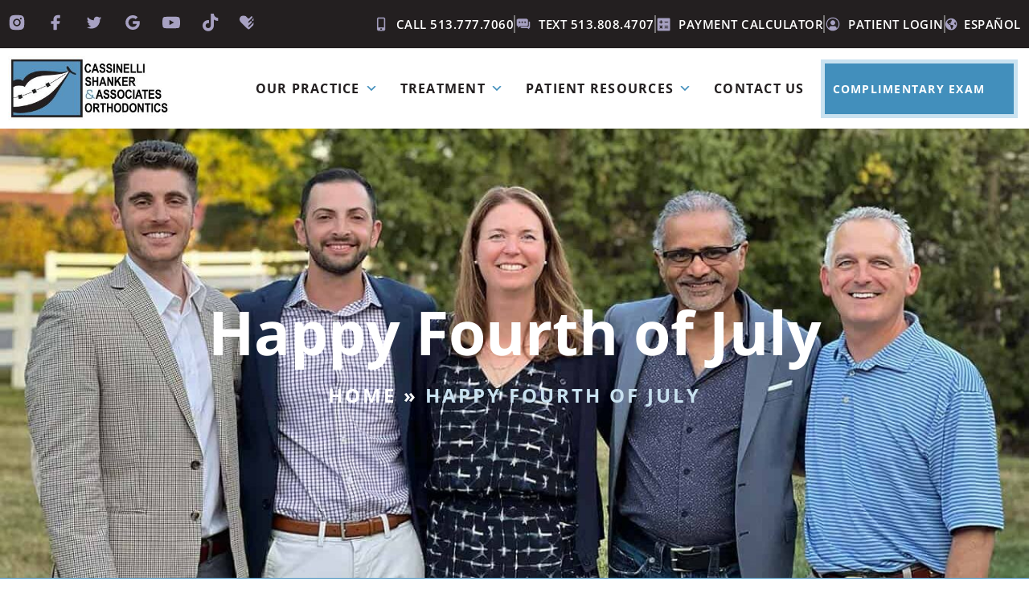

--- FILE ---
content_type: text/html; charset=UTF-8
request_url: https://westchesterorthodontics.com/happy-fourth-of-july-3/
body_size: 114182
content:
<!DOCTYPE html>
<html lang="en-US"> <head><meta http-equiv="Content-Type" content="text/html;charset=UTF-8"><script>document.seraph_accel_usbpb=document.createElement;seraph_accel_izrbpb={add:function(b,a=10){void 0===this.a[a]&&(this.a[a]=[]);this.a[a].push(b)},a:{}}</script> <meta name="viewport" content="width=device-width, initial-scale=1"> <link rel="profile" href="https://gmpg.org/xfn/11"> <meta name="robots" content="index, follow, max-snippet:-1, max-image-preview:large, max-video-preview:-1"> <meta name="robots" content="index"> <script type="o/js-lzl">window.__SA_DYO_INITIALIZED__=true;</script> <script data-no-defer="1" data-ezscrex="false" data-cfasync="false" data-pagespeed-no-defer data-cookieconsent="ignore" type="o/js-lzl">
                var ctPublicFunctions = {"_ajax_nonce":"6677e6b8d7","_rest_nonce":"702e8f160d","_ajax_url":"\/wp\/wp-admin\/admin-ajax.php","_rest_url":"https:\/\/westchesterorthodontics.com\/wp-json\/","data__cookies_type":"none","data__ajax_type":"rest","data__bot_detector_enabled":0,"data__frontend_data_log_enabled":1,"cookiePrefix":"","wprocket_detected":false,"host_url":"westchesterorthodontics.com","text__ee_click_to_select":"Click to select the whole data","text__ee_original_email":"The complete one is","text__ee_got_it":"Got it","text__ee_blocked":"Blocked","text__ee_cannot_connect":"Cannot connect","text__ee_cannot_decode":"Can not decode email. Unknown reason","text__ee_email_decoder":"CleanTalk email decoder","text__ee_wait_for_decoding":"The magic is on the way!","text__ee_decoding_process":"Please wait a few seconds while we decode the contact data."}
            </script> <script data-no-defer="1" data-ezscrex="false" data-cfasync="false" data-pagespeed-no-defer data-cookieconsent="ignore" type="o/js-lzl">
                var ctPublic = {"_ajax_nonce":"6677e6b8d7","settings__forms__check_internal":"0","settings__forms__check_external":"0","settings__forms__force_protection":0,"settings__forms__search_test":"1","settings__forms__wc_add_to_cart":"0","settings__data__bot_detector_enabled":0,"settings__sfw__anti_crawler":0,"blog_home":"https:\/\/westchesterorthodontics.com\/","pixel__setting":"0","pixel__enabled":false,"pixel__url":null,"data__email_check_before_post":"1","data__email_check_exist_post":0,"data__cookies_type":"none","data__key_is_ok":true,"data__visible_fields_required":true,"wl_brandname":"Anti-Spam by CleanTalk","wl_brandname_short":"CleanTalk","ct_checkjs_key":"2d20da40aa9ada58d53cc0cf1de38ee27ccce85295e0697ff83c575b81997606","emailEncoderPassKey":"49eaf19909f5ec98439c250987909ca8","bot_detector_forms_excluded":"W10=","advancedCacheExists":true,"varnishCacheExists":true,"wc_ajax_add_to_cart":false}
            </script> <script data-cfasync="false" data-pagespeed-no-defer type="o/js-lzl">
	var gtm4wp_datalayer_name = "dataLayer";
	var dataLayer = dataLayer || [];
</script> <title>Happy Fourth of July - Cassinelli, Shanker &amp; Associates Orthodontics | Orthodontist Cincinnati West Chester OH</title> <link rel="canonical" href="https://westchesterorthodontics.com/happy-fourth-of-july-3/"> <meta property="og:locale" content="en_US"> <meta property="og:type" content="article"> <meta property="og:title" content="Happy Fourth of July - Cassinelli, Shanker &amp; Associates Orthodontics | Orthodontist Cincinnati West Chester OH"> <meta property="og:description" content="Every year, Americans all over the world celebrate the birth of the country and its independence on the Fourth of July. There are countless ways that people celebrate and they range from community parades and large scale gatherings to concerts, fireworks displays, and smaller scale celebrations among family and friends. For some people, July 4th […]"> <meta property="og:url" content="https://westchesterorthodontics.com/happy-fourth-of-july-3/"> <meta property="og:site_name" content="Cassinelli, Shanker &amp; Associates Orthodontics | Orthodontist Cincinnati West Chester OH"> <meta property="article:published_time" content="2020-07-01T00:00:00+00:00"> <meta property="article:modified_time" content="2025-06-02T10:42:42+00:00"> <meta property="og:image" content="https://westchesterorthodontics.com/wp-content/uploads/2021/07/happy-fourth-of-july_31715858-1.jpg"> <meta property="og:image:width" content="500"> <meta property="og:image:height" content="353"> <meta property="og:image:type" content="image/jpeg"> <meta name="author" content="Cassinelli, Shanker &amp; Associates Orthodontics"> <meta name="twitter:card" content="summary_large_image"> <meta name="twitter:label1" content="Written by"> <meta name="twitter:data1" content="Cassinelli, Shanker &amp; Associates Orthodontics"> <meta name="twitter:label2" content="Est. reading time"> <meta name="twitter:data2" content="2 minutes"> <link rel="dns-prefetch" href="//westchesterorthodontics.com"> <link rel="dns-prefetch" href="//apis.google.com"> <link rel="dns-prefetch" href="//maps.googleapis.com"> <link rel="dns-prefetch" href="//unpkg.com"> <link rel="dns-prefetch" href="//fonts.googleapis.com"> <link rel="alternate" type="application/rss+xml" title="Cassinelli, Shanker &amp; Associates Orthodontics | Orthodontist Cincinnati West Chester OH » Feed" href="https://westchesterorthodontics.com/feed/"> <link rel="alternate" type="application/rss+xml" title="Cassinelli, Shanker &amp; Associates Orthodontics | Orthodontist Cincinnati West Chester OH » Comments Feed" href="https://westchesterorthodontics.com/comments/feed/"> <link rel="alternate" type="application/rss+xml" title="Cassinelli, Shanker &amp; Associates Orthodontics | Orthodontist Cincinnati West Chester OH » Happy Fourth of July Comments Feed" href="https://westchesterorthodontics.com/happy-fourth-of-july-3/feed/"> <link rel="alternate" title="oEmbed (JSON)" type="application/json+oembed" href="https://westchesterorthodontics.com/wp-json/oembed/1.0/embed?url=https%3A%2F%2Fwestchesterorthodontics.com%2Fhappy-fourth-of-july-3%2F"> <link rel="alternate" title="oEmbed (XML)" type="text/xml+oembed" href="https://westchesterorthodontics.com/wp-json/oembed/1.0/embed?url=https%3A%2F%2Fwestchesterorthodontics.com%2Fhappy-fourth-of-july-3%2F&amp;format=xml">                                                     <script src="https://westchesterorthodontics.com/wp/wp-includes/js/jquery/jquery.min.js?ver=3.7.1" id="jquery-core-js" type="o/js-lzl"></script> <script src="https://westchesterorthodontics.com/wp/wp-includes/js/jquery/jquery-migrate.min.js?ver=3.4.1" id="jquery-migrate-js" type="o/js-lzl"></script> <script src="https://westchesterorthodontics.com/wp-content/themes/astra/assets/js/minified/flexibility.min.js?ver=4.12.0" id="astra-flexibility-js" type="o/js-lzl"></script> <script id="astra-flexibility-js-after" type="o/js-lzl">
typeof flexibility !== "undefined" && flexibility(document.documentElement);
//# sourceURL=astra-flexibility-js-after
</script> <script src="https://westchesterorthodontics.com/wp-content/plugins/cleantalk-spam-protect/js/apbct-public-bundle_gathering.min.js?ver=6.70.1_1768370383" id="apbct-public-bundle_gathering.min-js-js" type="o/js-lzl"></script> <script src="https://westchesterorthodontics.com/wp-content/plugins/hip-elementor-addons/navigation/assets/js/hip-nav-min.js?ver=1768370385" id="hip-mobile-nav-js-js" type="o/js-lzl"></script> <script src="https://westchesterorthodontics.com/wp-content/plugins/hip-elementor-addons/maps/assets/js/leaflet.js?ver=1768370385" id="hip-map-leaflet-js-js" type="o/js-lzl"></script> <script src="https://westchesterorthodontics.com/wp-content/plugins/hip-elementor-addons/maps/assets/js/leaflet-provider-min.js?ver=1768370385" id="hip-map-leaflet-provider-js" type="o/js-lzl"></script> <script src="https://westchesterorthodontics.com/wp-content/plugins/hip-elementor-addons/maps/assets/js/hip-custom-map-new-min.js?ver=1768370385" id="hip-map-custom-new-js-js" type="o/js-lzl"></script> <script src="https://westchesterorthodontics.com/wp-content/plugins/elementor/assets/lib/font-awesome/js/v4-shims.min.js?ver=3.34.1" id="font-awesome-4-shim-js" type="o/js-lzl"></script> <link rel="https://api.w.org/" href="https://westchesterorthodontics.com/wp-json/"><link rel="alternate" title="JSON" type="application/json" href="https://westchesterorthodontics.com/wp-json/wp/v2/posts/9000"><link rel="EditURI" type="application/rsd+xml" title="RSD" href="https://westchesterorthodontics.com/wp/xmlrpc.php?rsd"> <meta name="generator" content="WordPress 6.9"> <link rel="shortlink" href="https://westchesterorthodontics.com/?p=9000"> <script data-cfasync="false" data-pagespeed-no-defer type="o/js-lzl">
	var dataLayer_content = {"pagePostType":"post","pagePostType2":"single-post","pageCategory":["uncategorized"],"pagePostAuthor":"Cassinelli, Shanker & Associates Orthodontics"};
	dataLayer.push( dataLayer_content );
</script> <script data-cfasync="false" data-pagespeed-no-defer type="o/js-lzl">
(function(w,d,s,l,i){w[l]=w[l]||[];w[l].push({'gtm.start':
new Date().getTime(),event:'gtm.js'});var f=d.getElementsByTagName(s)[0],
j=d.createElement(s),dl=l!='dataLayer'?'&l='+l:'';j.async=true;j.src=
'//www.googletagmanager.com/gtm.js?id='+i+dl;f.parentNode.insertBefore(j,f);
})(window,document,'script','dataLayer','GTM-5R5TL4P');
</script> <link rel="pingback" href="https://westchesterorthodontics.com/wp/xmlrpc.php"> <meta name="generator" content="Elementor 3.34.1; features: additional_custom_breakpoints; settings: css_print_method-external, google_font-enabled, font_display-auto"> <script nowprocket nitro-exclude id="sa-dynamic-optimization" data-uuid="52fcc5c6-7d04-4c9f-8e65-fd13dae9f4a1" src="[data-uri]" type="o/js-lzl"></script> <script src="https://embeds.iubenda.com/widgets/9fc9ff1a-6db6-11ee-8bfc-5ad8d8c564c0.js" type="o/js-lzl"></script>  <link rel="icon" href="https://westchesterorthodontics.com/wp-content/uploads/2021/06/faviicon.png" sizes="32x32"> <link rel="icon" href="https://westchesterorthodontics.com/wp-content/uploads/2021/06/faviicon.png" sizes="192x192"> <link rel="apple-touch-icon" href="https://westchesterorthodontics.com/wp-content/uploads/2021/06/faviicon.png"> <meta name="msapplication-TileImage" content="https://westchesterorthodontics.com/wp-content/uploads/2021/06/faviicon.png">   <noscript><style>.lzl{display:none!important;}</style></noscript><style>img.lzl,img.lzl-ing{opacity:0.01;}img.lzl-ed{transition:opacity .25s ease-in-out;}</style><style id="wp-img-auto-sizes-contain-inline-css">img:is([sizes=auto i],[sizes^="auto," i]){contain-intrinsic-size:3000px 1500px}</style><style id="astra-theme-css-css-crit" media="all">@charset "UTF-8";a,abbr,acronym,address,applet,big,blockquote,body,caption,cite,code,dd,del,dfn,div,dl,dt,em,fieldset,font,form,h1,h2,h3,h4,h5,h6,html,iframe,ins,kbd,label,legend,li,object,ol,p,pre,q,s,samp,small,span,strike,strong,sub,sup,table,tbody,td,tfoot,th,thead,tr,tt,ul,var{border:0;font-size:100%;font-style:inherit;font-weight:inherit;margin:0;outline:0;padding:0;vertical-align:baseline}html{-webkit-text-size-adjust:100%;-ms-text-size-adjust:100%}body{margin:0}article,aside,details,figcaption,figure,footer,header,main,menu,nav,section,summary{display:block}[hidden],template{display:none}a{background-color:transparent}a:active{outline:0}a,a:focus,a:hover,a:visited{text-decoration:none}abbr[title]{border-bottom:1px dotted}b,strong{font-weight:700}img{border:0}svg:not(:root){overflow:hidden}button,input,optgroup,select,textarea{color:inherit;font:inherit;margin:0}button{overflow:visible}button,select{text-transform:none}button,html input[type=button],input[type=reset],input[type=submit]{-webkit-appearance:button;cursor:pointer}button[disabled],html input[disabled]{cursor:default}button::-moz-focus-inner,input::-moz-focus-inner{border:0;padding:0}@media (min-width:544px){.ast-container{max-width:100%}}@media (min-width:768px){.ast-container{max-width:100%}}@media (min-width:992px){.ast-container{max-width:100%}}@media (min-width:1200px){.ast-container{max-width:100%}}.ast-container,.ast-container-fluid{margin-left:auto;margin-right:auto;padding-left:20px;padding-right:20px}.ast-container-fluid::after,.ast-container::after{content:"";display:table;clear:both}h1,h2,h3,h4,h5,h6{clear:both}.entry-content :where(h1),h1{color:#808285;font-size:2em;line-height:1.2}.entry-content :where(h2),h2{color:#808285;font-size:1.7em;line-height:1.3}.entry-content :where(h3),h3{color:#808285;font-size:1.5em;line-height:1.4}.entry-content :where(h4),h4{color:#808285;line-height:1.5;font-size:1.3em}html{box-sizing:border-box}*,:after,:before{box-sizing:inherit}body{color:#808285;background:#fff;font-style:normal}ol,ul{margin:0 0 1.5em 3em}ul{list-style:disc}li>ol,li>ul{margin-bottom:0;margin-left:1.5em}b,strong{font-weight:700}cite,dfn,em,i{font-style:italic}img{height:auto;max-width:100%}.ast-button,.button,button,input,select,textarea{color:#808285;font-weight:400;font-size:100%;margin:0;vertical-align:baseline}button,input{line-height:normal}.ast-button,.button,button,input[type=button],input[type=reset],input[type=submit]{border:1px solid;border-color:var(--ast-border-color);border-radius:2px;background:#e6e6e6;padding:.6em 1em .4em;color:#fff}.ast-button:focus,.ast-button:hover,.button:focus,.button:hover,button:focus,button:hover,input[type=button]:focus,input[type=button]:hover,input[type=reset]:focus,input[type=reset]:hover,input[type=submit]:focus,input[type=submit]:hover{color:#fff;border-color:var(--ast-border-color)}.ast-button:active,.ast-button:focus,.button:active,.button:focus,button:active,button:focus,input[type=button]:active,input[type=button]:focus,input[type=reset]:active,input[type=reset]:focus,input[type=submit]:active,input[type=submit]:focus{border-color:var(--ast-border-color);outline:0}a{color:#4169e1}a:focus,a:hover{color:#191970}a:focus{outline:thin dotted}a:hover{outline:0}.screen-reader-text{border:0;clip:rect(1px,1px,1px,1px);height:1px;margin:-1px;overflow:hidden;padding:0;position:absolute;width:1px;word-wrap:normal!important}.screen-reader-text:focus{background-color:#f1f1f1;border-radius:2px;box-shadow:0 0 2px 2px rgba(0,0,0,.6);clip:auto!important;color:#21759b;display:block;font-size:12.25px;font-size:.875rem;height:auto;left:5px;line-height:normal;padding:15px 23px 14px;text-decoration:none;top:5px;width:auto;z-index:100000}#primary:after,#primary:before,#secondary:after,#secondary:before,.ast-container:after,.ast-container:before,.ast-row:after,.ast-row:before,.clear:after,.clear:before,.sidebar-main:after,.sidebar-main:before,.site-content:after,.site-content:before,.site-footer:after,.site-footer:before,.site-header:after,.site-header:before,.site-main:after,.site-main:before{content:"";display:table}#primary:after,#secondary:after,.ast-container:after,.ast-row:after,.clear:after,.sidebar-main:after,.site-content:after,.site-footer:after,.site-header:after,.site-main:after{clear:both}.entry-content[data-ast-blocks-layout]>embed,.entry-content[data-ast-blocks-layout]>iframe,.entry-content[data-ast-blocks-layout]>object,embed,iframe,object{max-width:100%}::selection{color:#fff;background:#0274be}body{-webkit-font-smoothing:antialiased;-moz-osx-font-smoothing:grayscale}body:not(.logged-in){position:relative}#page{position:relative}a,a:focus{text-decoration:none}.secondary a *,.site-footer a *,.site-header a *,a{transition:all .2s linear}img{vertical-align:middle}p{margin-bottom:1.75em}.ast-button,.ast-custom-button,body,button,input[type=button],input[type=submit],textarea{line-height:1.85714285714286}body{background-color:#fff}#page{display:block}#primary,#secondary{display:block;position:relative;float:left;width:100%}#primary{margin:4em 0}.ast-page-builder-template .hentry{margin:0}.ast-page-builder-template .site-content>.ast-container{max-width:100%;padding:0}.ast-page-builder-template .site-content #primary{padding:0;margin:0}.ast-desktop .submenu-with-border .sub-menu>.menu-item:last-child>.menu-link{border-bottom-style:none}.ast-header-break-point .main-navigation{padding-left:0}.ast-header-break-point .main-navigation ul .menu-item .menu-link{padding:0 20px;display:inline-block;width:100%;border:0;border-bottom-width:1px;border-style:solid;border-color:var(--ast-border-color)}.ast-header-break-point .main-navigation ul .menu-item .menu-link .icon-arrow:first-of-type{margin-right:5px}.ast-header-break-point .main-navigation ul .sub-menu .menu-item:not(.menu-item-has-children) .menu-link .icon-arrow:first-of-type{display:inline}.ast-header-break-point .main-navigation .sub-menu .menu-item .menu-link{padding-left:30px}.ast-header-break-point .main-navigation .sub-menu .menu-item .menu-item .menu-link{padding-left:40px}.ast-header-break-point .main-navigation .sub-menu .menu-item .menu-item .menu-item .menu-link{padding-left:50px}.ast-header-break-point .main-navigation .sub-menu .menu-item .menu-item .menu-item .menu-item .menu-link{padding-left:60px}.ast-header-break-point .main-header-menu{background-color:#f9f9f9;border-top-width:0}.ast-header-break-point .main-header-menu .sub-menu{background-color:#f9f9f9;position:static;opacity:1;visibility:visible;border:0;width:auto}.ast-header-break-point .main-header-menu .sub-menu .ast-left-align-sub-menu.focus>.sub-menu,.ast-header-break-point .main-header-menu .sub-menu .ast-left-align-sub-menu:hover>.sub-menu{left:0}.ast-header-break-point .main-header-menu .ast-sub-menu-goes-outside.focus>.sub-menu,.ast-header-break-point .main-header-menu .ast-sub-menu-goes-outside:hover>.sub-menu{left:0}.ast-header-break-point .submenu-with-border .sub-menu{border:0}.ast-header-break-point .dropdown-menu-toggle{display:none}.ast-header-break-point .user-select{clear:both}.ast-header-break-point .ast-mobile-menu-buttons{display:block;align-self:center}.ast-header-break-point .main-header-bar-navigation{flex:auto}.ast-header-break-point .ast-main-header-bar-alignment{display:block;width:100%;flex:auto;order:4}.ast-header-break-point .ast-icon.icon-arrow svg{height:.85em;width:.95em;position:relative;margin-left:10px}.ast-header-break-point .header-main-layout-1 .site-branding{padding-right:1em}.ast-header-break-point .header-main-layout-1 .main-header-bar-navigation{text-align:left}.ast-header-break-point .header-main-layout-1 .main-navigation{padding-left:0}.ast-header-break-point .ast-mobile-header-stack .ast-masthead-custom-menu-items{flex:1 1 100%}.ast-header-break-point .ast-mobile-header-stack .site-branding{padding-left:0;padding-right:0;padding-bottom:1em;flex:1 1 100%}.ast-header-break-point .ast-mobile-header-stack .ast-masthead-custom-menu-items,.ast-header-break-point .ast-mobile-header-stack .ast-site-identity,.ast-header-break-point .ast-mobile-header-stack .site-branding,.ast-header-break-point .ast-mobile-header-stack .site-title{justify-content:center;text-align:center}.ast-header-break-point .ast-mobile-header-stack.ast-logo-title-inline .site-title{text-align:left}.ast-header-break-point .ast-mobile-header-stack .ast-mobile-menu-buttons{flex:1 1 100%;text-align:center;justify-content:center}.ast-header-break-point .ast-mobile-header-stack.header-main-layout-3 .main-header-container{flex-direction:initial}.ast-header-break-point .header-main-layout-2 .ast-mobile-menu-buttons{-js-display:flex;display:flex;justify-content:center}.ast-header-break-point .header-main-layout-2 .main-header-bar-navigation,.ast-header-break-point .header-main-layout-2 .widget{text-align:left}.ast-header-break-point.ast-header-custom-item-outside .header-main-layout-3 .main-header-bar .ast-search-icon{margin-right:auto;margin-left:1em}.ast-header-break-point .header-main-layout-3 .main-header-bar .ast-search-menu-icon.slide-search .search-form{right:auto;left:0}.ast-header-break-point .header-main-layout-3.ast-mobile-header-inline .ast-mobile-menu-buttons{justify-content:flex-start}.ast-header-break-point .header-main-layout-3 li .ast-search-menu-icon{left:0}.ast-header-break-point .header-main-layout-3 .site-branding{padding-left:1em;justify-content:flex-end}.ast-header-break-point .header-main-layout-3 .main-navigation{padding-right:0}@media (max-width:544px){.ast-header-break-point .ast-mobile-header-stack .ast-mobile-menu-buttons,.ast-header-break-point .ast-mobile-header-stack .site-branding{justify-content:center;text-align:center;padding-bottom:0}}.ast-header-break-point.ast-header-custom-item-outside .ast-mobile-header-inline .site-branding{text-align:left}.ast-header-break-point.ast-header-custom-item-outside .ast-mobile-header-inline .site-title{justify-content:left}.ast-header-break-point.ast-header-custom-item-outside .header-main-layout-2 .ast-mobile-menu-buttons{padding-bottom:1em}.ast-header-break-point .ast-mobile-header-inline .main-header-container,.ast-header-break-point .ast-mobile-header-stack .main-header-container{-js-display:flex;display:flex}.ast-header-break-point .main-header-bar{border:0}.ast-header-break-point .main-header-bar{border-bottom-color:var(--ast-border-color);border-bottom-style:solid}.ast-desktop .main-header-menu.ast-menu-shadow .sub-menu{box-shadow:0 4px 10px -2px rgba(0,0,0,.1)}.ast-header-custom-item-inside.ast-header-break-point .button-custom-menu-item{padding-left:0;padding-right:0;margin-top:0;margin-bottom:0}.ast-header-custom-item-inside.ast-header-break-point .button-custom-menu-item .ast-custom-button-link{display:none}.ast-header-custom-item-inside.ast-header-break-point .button-custom-menu-item .menu-link{display:block}.ast-header-break-point.ast-header-custom-item-inside .main-header-bar .ast-search-menu-icon .search-form{visibility:visible;opacity:1;position:relative;right:auto;top:auto;transform:none}.ast-header-break-point .ast-mobile-header-stack .site-description{text-align:center}.ast-header-break-point .ast-mobile-header-stack.ast-logo-title-inline .site-description{text-align:left}.ast-header-break-point.ast-header-custom-item-outside .ast-primary-menu-disabled .ast-mobile-menu-buttons{display:none}.ast-header-break-point .ast-hide-custom-menu-mobile .ast-masthead-custom-menu-items{display:none}.ast-header-break-point .ast-mobile-header-inline .site-branding{text-align:left;padding-bottom:0}.ast-header-break-point .ast-mobile-header-inline.header-main-layout-3 .site-branding{text-align:right}.ast-header-break-point .site-header .main-header-bar-wrap .site-branding{-js-display:flex;display:flex;flex:1;align-self:center}.ast-header-break-point ul li.ast-masthead-custom-menu-items a{padding:0;display:inline-block;width:auto;border:0}.ast-header-break-point li.ast-masthead-custom-menu-items{padding-left:20px;padding-right:20px;margin-bottom:1em;margin-top:1em}.ast-header-break-point .ast-site-identity{width:100%}.ast-header-break-point .main-header-bar-navigation .menu-item-has-children>.menu-link:after{display:none}.ast-header-break-point .main-header-bar{display:block;line-height:3}.ast-header-break-point .main-header-bar .main-header-bar-navigation{line-height:3;display:none}.ast-header-break-point .main-header-bar .main-header-bar-navigation .sub-menu{line-height:3}.ast-header-break-point .main-header-bar .main-header-bar-navigation .menu-item-has-children .sub-menu{display:none}.ast-header-break-point .main-header-bar .main-header-bar-navigation .menu-item-has-children>.ast-menu-toggle{display:inline-block;position:absolute;font-size:inherit;top:-1px;right:20px;cursor:pointer;-webkit-font-smoothing:antialiased;-moz-osx-font-smoothing:grayscale;padding:0 .907em;font-weight:400;line-height:inherit;transition:all .2s}.ast-header-break-point .main-header-bar .main-header-bar-navigation .ast-submenu-expanded>.ast-menu-toggle .icon-arrow svg,.ast-header-break-point .main-header-bar .main-header-bar-navigation .ast-submenu-expanded>.ast-menu-toggle::before{transform:rotateX(180deg)}.ast-header-break-point .main-header-bar .main-header-bar-navigation .main-header-menu{border-top-width:1px;border-style:solid;border-color:var(--ast-border-color)}.ast-header-break-point.ast-header-custom-item-inside .ast-search-menu-icon{position:relative;display:block;right:auto;transform:none}.ast-header-break-point .main-navigation{display:block;width:100%}.ast-header-break-point .main-navigation ul>.menu-item:first-child{border-top:0}.ast-header-break-point .main-navigation ul ul{left:auto;right:auto}.ast-header-break-point .main-navigation li{width:100%}.ast-header-break-point .main-navigation .widget{margin-bottom:1em}.ast-header-break-point .main-navigation .widget li{width:auto}.ast-header-break-point .main-navigation .widget:last-child{margin-bottom:0}.ast-header-break-point .main-header-bar-navigation{width:calc(100% + 40px);margin:0 -20px}.ast-header-break-point .main-header-menu ul ul{top:0}.ast-header-break-point .ast-has-mobile-header-logo .custom-logo-link{display:none}.ast-header-break-point .ast-has-mobile-header-logo .custom-mobile-logo-link{display:inline-block}.ast-header-break-point.ast-mobile-inherit-site-logo .ast-has-mobile-header-logo .astra-logo-svg,.ast-header-break-point.ast-mobile-inherit-site-logo .ast-has-mobile-header-logo .custom-logo-link{display:block}.ast-header-break-point.ast-header-custom-item-outside .ast-mobile-menu-buttons{order:2}.ast-header-break-point.ast-header-custom-item-outside .main-header-bar-navigation{order:3}.ast-header-break-point.ast-header-custom-item-outside .ast-masthead-custom-menu-items{order:1}.ast-header-break-point.ast-header-custom-item-outside .header-main-layout-2 .ast-masthead-custom-menu-items{text-align:center}.ast-header-break-point.ast-header-custom-item-outside .ast-mobile-header-inline .ast-mobile-menu-buttons,.ast-header-break-point.ast-header-custom-item-outside .ast-mobile-header-inline .site-branding{-js-display:flex;display:flex}.ast-header-break-point.ast-header-custom-item-outside.ast-header-custom-item-outside .header-main-layout-2 .ast-mobile-menu-buttons{padding-bottom:0}.ast-header-break-point.ast-header-custom-item-outside .ast-mobile-header-inline .ast-site-identity{width:100%}.ast-header-break-point.ast-header-custom-item-outside .ast-mobile-header-inline.header-main-layout-3 .ast-site-identity{width:auto}.ast-header-break-point.ast-header-custom-item-outside .ast-mobile-header-inline.header-main-layout-2 .site-branding{flex:1 1 auto}@media (max-width:544px){.ast-header-break-point .ast-mobile-header-stack .ast-mobile-menu-buttons{width:100%}.ast-header-break-point .ast-mobile-header-stack .ast-mobile-menu-buttons,.ast-header-break-point .ast-mobile-header-stack .site-branding{justify-content:center}.ast-header-break-point .ast-mobile-header-stack .main-header-bar-wrap .site-branding{flex:1 1 auto}.ast-header-break-point .ast-mobile-header-stack .ast-mobile-menu-buttons{padding-top:.8em}.ast-header-break-point .ast-mobile-header-stack.header-main-layout-2 .ast-mobile-menu-buttons{padding-top:.8em}.ast-header-break-point .ast-mobile-header-stack.header-main-layout-1 .site-branding{padding-bottom:0}.ast-header-custom-item-outside.ast-header-break-point .ast-mobile-header-stack .ast-masthead-custom-menu-items{padding:.8em 1em 0;text-align:center;width:100%}.ast-header-custom-item-outside.ast-header-break-point .ast-mobile-header-stack.header-main-layout-3 .ast-masthead-custom-menu-items,.ast-header-custom-item-outside.ast-header-break-point .ast-mobile-header-stack.header-main-layout-3 .ast-mobile-menu-buttons{padding-top:.8em}}.ast-header-break-point .ast-mobile-menu-buttons{text-align:right;-js-display:flex;display:flex;justify-content:flex-end}.ast-header-break-point .ast-mobile-menu-buttons .ast-button-wrap .ast-mobile-menu-buttons-minimal{font-size:1.7em}.hentry{margin:0 0 1.5em}body{overflow-x:hidden}@media (max-width:768px){.ast-header-break-point .footer-sml-layout-2 .ast-small-footer-section-2{margin-top:1em}}</style><link rel="stylesheet/lzl-nc" id="astra-theme-css-css" href="https://westchesterorthodontics.com/wp-content/uploads/sa/s/m/d/css/44940c46d914b6738733481137a8df39.e47b.css" media="all"><noscript lzl=""><link rel="stylesheet" href="https://westchesterorthodontics.com/wp-content/uploads/sa/s/m/d/css/44940c46d914b6738733481137a8df39.e47b.css" media="all"></noscript><style id="astra-theme-css-inline-css">.ast-header-break-point .entry-content .alignwide{margin-left:auto;margin-right:auto}:root{--ast-post-nav-space:0;--ast-container-default-xlg-padding:6.67em;--ast-container-default-lg-padding:5.67em;--ast-container-default-slg-padding:4.34em;--ast-container-default-md-padding:3.34em;--ast-container-default-sm-padding:6.67em;--ast-container-default-xs-padding:2.4em;--ast-container-default-xxs-padding:1.4em;--ast-code-block-background:#eee;--ast-comment-inputs-background:#fafafa;--ast-normal-container-width:1366px;--ast-narrow-container-width:750px;--ast-blog-title-font-weight:normal;--ast-blog-meta-weight:inherit;--ast-global-color-primary:var(--ast-global-color-5);--ast-global-color-secondary:var(--ast-global-color-4);--ast-global-color-alternate-background:var(--ast-global-color-7);--ast-global-color-subtle-background:var(--ast-global-color-6);--ast-bg-style-guide:var(--ast-global-color-secondary,--ast-global-color-5);--ast-shadow-style-guide:0px 0px 4px 0 rgba(0,0,0,.34);--ast-global-dark-bg-style:#fff;--ast-global-dark-lfs:#fbfbfb;--ast-widget-bg-color:#fafafa;--ast-wc-container-head-bg-color:#fbfbfb;--ast-title-layout-bg:#eee;--ast-search-border-color:#e7e7e7;--ast-lifter-hover-bg:#e6e6e6;--ast-gallery-block-color:#000;--srfm-color-input-label:var(--ast-global-color-2)}html{font-size:93.75%}body,button,input,select,textarea,.ast-button,.ast-custom-button{font-family:-apple-system,BlinkMacSystemFont,Segoe UI,Roboto,Oxygen-Sans,Ubuntu,Cantarell,Helvetica Neue,sans-serif;font-weight:400}h1,h2,h3,h4,h5,h6,.entry-content :where(h1,h2,h3,h4,h5,h6),.site-title,.site-title a{font-weight:400}h1,.entry-content :where(h1){font-weight:400;line-height:1.4em}h2,.entry-content :where(h2){line-height:1.3em}h3,.entry-content :where(h3){line-height:1.3em}h4,.entry-content :where(h4){line-height:1.2em}.ast-search-menu-icon.slide-search a:focus-visible:focus-visible,.astra-search-icon:focus-visible,#close:focus-visible,a:focus-visible,.ast-menu-toggle:focus-visible,.site .skip-link:focus-visible,.wp-block-loginout input:focus-visible,.wp-block-search.wp-block-search__button-inside .wp-block-search__inside-wrapper,.ast-header-navigation-arrow:focus-visible,.ast-orders-table__row .ast-orders-table__cell:focus-visible,a#ast-apply-coupon:focus-visible,#ast-apply-coupon:focus-visible,#close:focus-visible,.button.search-submit:focus-visible,#search_submit:focus,.normal-search:focus-visible,.ast-header-account-wrap:focus-visible,.astra-cart-drawer-close:focus,.ast-single-variation:focus,.ast-button:focus,.ast-builder-button-wrap:has(.ast-custom-button-link:focus),.ast-builder-button-wrap .ast-custom-button-link:focus{outline-style:dotted;outline-color:inherit;outline-width:thin}.ast-header-break-point .ast-mobile-menu-buttons-minimal.menu-toggle{background:0 0;color:#ed8336}.ast-header-break-point .ast-mobile-menu-buttons-outline.menu-toggle{background:0 0;border:1px solid #ed8336;color:#ed8336}.ast-header-break-point .ast-mobile-menu-buttons-fill.menu-toggle{background:#ed8336;color:#fff}@media (min-width:769px){.ast-desktop .ast-container--narrow{max-width:var(--ast-narrow-container-width);margin:0 auto}}.ast-page-builder-template .hentry{margin:0}.ast-page-builder-template .site-content>.ast-container{max-width:100%;padding:0}.ast-page-builder-template .site .site-content #primary{padding:0;margin:0}.ast-page-builder-template.single-post .site-content>.ast-container{max-width:100%}.elementor-widget-button .elementor-button{border-style:solid;text-decoration:none;border-top-width:0;border-right-width:0;border-left-width:0;border-bottom-width:0}body .elementor-button.elementor-size-sm,body .elementor-button.elementor-size-xs,body .elementor-button.elementor-size-md,body .elementor-button.elementor-size-lg,body .elementor-button.elementor-size-xl,body .elementor-button{border-top-left-radius:6px;border-top-right-radius:6px;border-bottom-right-radius:6px;border-bottom-left-radius:6px}.elementor-widget-button .elementor-button{border-color:#ed8336;background-color:#ed8336}.elementor-widget-button .elementor-button:hover,.elementor-widget-button .elementor-button:focus{color:#fff;background-color:#ffa665;border-color:#ffa665}.wp-block-button .wp-block-button__link,.elementor-widget-button .elementor-button,.elementor-widget-button .elementor-button:visited{color:#fff}.elementor-widget-button .elementor-button{font-weight:800;font-size:17px;font-size:1.1333333333333rem;line-height:1em;text-transform:uppercase}body .elementor-button.elementor-size-sm,body .elementor-button.elementor-size-xs,body .elementor-button.elementor-size-md,body .elementor-button.elementor-size-lg,body .elementor-button.elementor-size-xl,body .elementor-button{font-size:17px;font-size:1.1333333333333rem}.elementor-widget-heading h1.elementor-heading-title{line-height:1.4em}.elementor-widget-heading h2.elementor-heading-title{line-height:1.3em}.elementor-widget-heading h3.elementor-heading-title{line-height:1.3em}.menu-toggle,button,.ast-button,.ast-custom-button,.button,input#submit,input[type=button],input[type=submit],input[type=reset]{border-style:solid;border-top-width:0;border-right-width:0;border-left-width:0;border-bottom-width:0;color:#fff;border-color:#ed8336;background-color:#ed8336;font-family:inherit;font-weight:800;font-size:17px;font-size:1.1333333333333rem;line-height:1em;text-transform:uppercase;border-top-left-radius:6px;border-top-right-radius:6px;border-bottom-right-radius:6px;border-bottom-left-radius:6px}button:focus,.menu-toggle:hover,button:hover,.ast-button:hover,.ast-custom-button:hover .button:hover,.ast-custom-button:hover,input[type=reset]:hover,input[type=reset]:focus,input#submit:hover,input#submit:focus,input[type=button]:hover,input[type=button]:focus,input[type=submit]:hover,input[type=submit]:focus{color:#fff;background-color:#ffa665;border-color:#ffa665}@media (max-width:768px){.ast-header-break-point.ast-header-custom-item-outside .ast-mobile-header-stack .main-header-bar .ast-search-icon{margin:0}}@media (min-width:544px){.ast-container{max-width:100%}}@media (max-width:768px){h1,.entry-content :where(h1){font-size:44px}h2,.entry-content :where(h2){font-size:32px}h3,.entry-content :where(h3){font-size:20px}}@media (max-width:544px){body,button,input,select,textarea,.ast-button,.ast-custom-button{font-size:15px;font-size:1rem}h1,.entry-content :where(h1){font-size:30px}h2,.entry-content :where(h2){font-size:24px}h3,.entry-content :where(h3){font-size:20px}h4,.entry-content :where(h4){font-size:19px;font-size:1.2666666666667rem}header .custom-logo-link img,.ast-header-break-point .site-branding img,.ast-header-break-point .custom-logo-link img{max-width:100px;width:100px}.ast-header-break-point .site-logo-img .custom-mobile-logo-link img{max-width:100px}}@media (max-width:768px){html{font-size:85.5%}}@media (max-width:544px){html{font-size:93.75%}}@media (min-width:769px){.ast-container{max-width:1406px}}.ast-desktop .main-header-menu.submenu-with-border .sub-menu{border-top-width:2px;border-style:solid}.ast-desktop .main-header-menu.submenu-with-border .sub-menu .sub-menu{top:-2px}.ast-desktop .main-header-menu.submenu-with-border .sub-menu .menu-link,.ast-desktop .main-header-menu.submenu-with-border .children .menu-link{border-bottom-width:0px;border-style:solid;border-color:#eaeaea}.ast-header-break-point.ast-header-custom-item-inside .main-header-bar .main-header-bar-navigation .ast-search-icon{display:none}.ast-header-break-point.ast-header-custom-item-inside .main-header-bar .ast-search-menu-icon .search-form{padding:0;display:block;overflow:hidden}.ast-header-break-point .ast-header-custom-item .widget:last-child{margin-bottom:1em}.ast-header-custom-item-inside.ast-header-break-point .button-custom-menu-item .ast-custom-button-link{display:none}.ast-header-custom-item-inside.ast-header-break-point .button-custom-menu-item .menu-link{display:block}.ast-header-break-point.ast-header-custom-item-outside .main-header-bar .ast-search-icon{margin-right:1em}.ast-header-break-point.ast-header-custom-item-inside .main-header-bar .ast-search-menu-icon .search-field,.ast-header-break-point.ast-header-custom-item-inside .main-header-bar .ast-search-menu-icon.ast-inline-search .search-field{width:100%;padding-right:5.5em}.ast-header-break-point.ast-header-custom-item-inside .main-header-bar .ast-search-menu-icon .search-submit{display:block;position:absolute;height:100%;top:0;right:0;padding:0 1em;border-radius:0}.ast-header-break-point .ast-header-custom-item .ast-masthead-custom-menu-items{padding-left:20px;padding-right:20px;margin-bottom:1em;margin-top:1em}.ast-header-custom-item-inside.ast-header-break-point .button-custom-menu-item{padding-left:0;padding-right:0;margin-top:0;margin-bottom:0}:root{--ast-global-color-0:#0170b9;--ast-global-color-1:#3a3a3a;--ast-global-color-2:#3a3a3a;--ast-global-color-3:#4b4f58;--ast-global-color-4:#f5f5f5;--ast-global-color-5:#fff;--ast-global-color-6:#e5e5e5;--ast-global-color-7:#424242;--ast-global-color-8:#000}:root{--ast-border-color:#ddd}.elementor-screen-only,.screen-reader-text,.screen-reader-text span,.ui-helper-hidden-accessible{top:0!important}.ast-header-break-point .main-header-bar{border-bottom-width:0px}.ast-header-break-point .main-header-bar .main-header-bar-navigation .page_item_has_children>.ast-menu-toggle::before,.ast-header-break-point .main-header-bar .main-header-bar-navigation .menu-item-has-children>.ast-menu-toggle::before,.ast-mobile-popup-drawer .main-header-bar-navigation .menu-item-has-children>.ast-menu-toggle::before,.ast-header-break-point .ast-mobile-header-wrap .main-header-bar-navigation .menu-item-has-children>.ast-menu-toggle::before{font-weight:700;content:"";font-family:Astra;text-decoration:inherit;display:inline-block}.ast-header-break-point .main-navigation ul.sub-menu .menu-item .menu-link:before{content:"";font-family:Astra;font-size:.65em;text-decoration:inherit;display:inline-block;transform:translate(0,-2px) rotateZ(270deg);margin-right:5px}.ast-header-break-point .main-header-bar-navigation .menu-item-has-children>.menu-link:after{display:none}:root{--e-global-color-astglobalcolor0:#0170b9;--e-global-color-astglobalcolor1:#3a3a3a;--e-global-color-astglobalcolor2:#3a3a3a;--e-global-color-astglobalcolor3:#4b4f58;--e-global-color-astglobalcolor4:#f5f5f5;--e-global-color-astglobalcolor5:#fff;--e-global-color-astglobalcolor6:#e5e5e5;--e-global-color-astglobalcolor7:#424242;--e-global-color-astglobalcolor8:#000}</style><link id="astra-theme-css-inline-css-nonCrit" rel="stylesheet/lzl-nc" href="/wp-content/uploads/sa/s/m/d/css/1d0ecec91415858d38ac72311cab9cde.6de5.css"><noscript lzl=""><link rel="stylesheet" href="/wp-content/uploads/sa/s/m/d/css/1d0ecec91415858d38ac72311cab9cde.6de5.css"></noscript><style id="astra-menu-animation-css-crit" media="all">.ast-desktop .astra-menu-animation-slide-up>.menu-item>.astra-full-megamenu-wrapper,.ast-desktop .astra-menu-animation-slide-up>.menu-item>.sub-menu,.ast-desktop .astra-menu-animation-slide-up>.menu-item>.sub-menu .sub-menu{opacity:0;visibility:hidden;transform:translateY(.5em);transition:visibility .2s ease,transform .2s ease}.ast-desktop .astra-menu-animation-slide-up>.menu-item .menu-item.focus>.sub-menu,.ast-desktop .astra-menu-animation-slide-up>.menu-item .menu-item:hover>.sub-menu,.ast-desktop .astra-menu-animation-slide-up>.menu-item.focus>.astra-full-megamenu-wrapper,.ast-desktop .astra-menu-animation-slide-up>.menu-item.focus>.sub-menu,.ast-desktop .astra-menu-animation-slide-up>.menu-item:hover>.astra-full-megamenu-wrapper,.ast-desktop .astra-menu-animation-slide-up>.menu-item:hover>.sub-menu{opacity:1;visibility:visible;transform:translateY(0);transition:opacity .2s ease,visibility .2s ease,transform .2s ease}.ast-desktop .astra-menu-animation-slide-up>.full-width-mega.menu-item.focus>.astra-full-megamenu-wrapper,.ast-desktop .astra-menu-animation-slide-up>.full-width-mega.menu-item:hover>.astra-full-megamenu-wrapper{-js-display:flex;display:flex}.ast-desktop .astra-menu-animation-slide-down>.menu-item>.astra-full-megamenu-wrapper,.ast-desktop .astra-menu-animation-slide-down>.menu-item>.sub-menu,.ast-desktop .astra-menu-animation-slide-down>.menu-item>.sub-menu .sub-menu{opacity:0;visibility:hidden;transform:translateY(-.5em);transition:visibility .2s ease,transform .2s ease}.ast-desktop .astra-menu-animation-slide-down>.menu-item .menu-item.focus>.sub-menu,.ast-desktop .astra-menu-animation-slide-down>.menu-item .menu-item:hover>.sub-menu,.ast-desktop .astra-menu-animation-slide-down>.menu-item.focus>.astra-full-megamenu-wrapper,.ast-desktop .astra-menu-animation-slide-down>.menu-item.focus>.sub-menu,.ast-desktop .astra-menu-animation-slide-down>.menu-item:hover>.astra-full-megamenu-wrapper,.ast-desktop .astra-menu-animation-slide-down>.menu-item:hover>.sub-menu{opacity:1;visibility:visible;transform:translateY(0);transition:opacity .2s ease,visibility .2s ease,transform .2s ease}.ast-desktop .astra-menu-animation-slide-down>.full-width-mega.menu-item.focus>.astra-full-megamenu-wrapper,.ast-desktop .astra-menu-animation-slide-down>.full-width-mega.menu-item:hover>.astra-full-megamenu-wrapper{-js-display:flex;display:flex}.ast-desktop .astra-menu-animation-fade>.menu-item>.astra-full-megamenu-wrapper,.ast-desktop .astra-menu-animation-fade>.menu-item>.sub-menu,.ast-desktop .astra-menu-animation-fade>.menu-item>.sub-menu .sub-menu{opacity:0;visibility:hidden;transition:opacity ease-in-out .3s}.ast-desktop .astra-menu-animation-fade>.menu-item .menu-item.focus>.sub-menu,.ast-desktop .astra-menu-animation-fade>.menu-item .menu-item:hover>.sub-menu,.ast-desktop .astra-menu-animation-fade>.menu-item.focus>.astra-full-megamenu-wrapper,.ast-desktop .astra-menu-animation-fade>.menu-item.focus>.sub-menu,.ast-desktop .astra-menu-animation-fade>.menu-item:hover>.astra-full-megamenu-wrapper,.ast-desktop .astra-menu-animation-fade>.menu-item:hover>.sub-menu{opacity:1;visibility:visible;transition:opacity ease-in-out .3s}.ast-desktop .astra-menu-animation-fade>.full-width-mega.menu-item.focus>.astra-full-megamenu-wrapper,.ast-desktop .astra-menu-animation-fade>.full-width-mega.menu-item:hover>.astra-full-megamenu-wrapper{-js-display:flex;display:flex}.ast-desktop .menu-item.ast-menu-hover>.sub-menu.toggled-on{opacity:1;visibility:visible}</style><link rel="stylesheet/lzl-nc" id="astra-menu-animation-css" href="data:text/css," media="all"><noscript lzl=""><link rel="stylesheet" href="data:text/css," media="all"></noscript><style id="wp-block-library-css-crit" media="all">@charset "UTF-8";.wp-block-button[style*=text-decoration] .wp-block-button__link{text-decoration:inherit}.wp-block-buttons[style*=text-decoration] .wp-block-button,.wp-block-buttons[style*=text-decoration] .wp-block-button__link{text-decoration:inherit}@media (min-width:782px){.wp-block-columns:not(.is-not-stacked-on-mobile)>.wp-block-column[style*=flex-basis]{flex-grow:0}}.wp-block-columns.is-not-stacked-on-mobile>.wp-block-column[style*=flex-basis]{flex-grow:0}h1.has-text-align-left[style*=writing-mode]:where([style*=vertical-lr]),h1.has-text-align-right[style*=writing-mode]:where([style*=vertical-rl]),h2.has-text-align-left[style*=writing-mode]:where([style*=vertical-lr]),h2.has-text-align-right[style*=writing-mode]:where([style*=vertical-rl]),h3.has-text-align-left[style*=writing-mode]:where([style*=vertical-lr]),h3.has-text-align-right[style*=writing-mode]:where([style*=vertical-rl]),h4.has-text-align-left[style*=writing-mode]:where([style*=vertical-lr]),h4.has-text-align-right[style*=writing-mode]:where([style*=vertical-rl]),h5.has-text-align-left[style*=writing-mode]:where([style*=vertical-lr]),h5.has-text-align-right[style*=writing-mode]:where([style*=vertical-rl]),h6.has-text-align-left[style*=writing-mode]:where([style*=vertical-lr]),h6.has-text-align-right[style*=writing-mode]:where([style*=vertical-rl]){rotate:180deg}.wp-block-image[style*=border-radius] img,.wp-block-image[style*=border-radius]>a{border-radius:inherit}@keyframes show-content-image{0%{visibility:hidden}99%{visibility:hidden}to{visibility:visible}}@keyframes turn-on-visibility{0%{opacity:0}to{opacity:1}}@keyframes turn-off-visibility{0%{opacity:1;visibility:visible}99%{opacity:0;visibility:visible}to{opacity:0;visibility:hidden}}@keyframes lightbox-zoom-in{0%{transform:translate(calc(( -100vw + var(--wp--lightbox-scrollbar-width) ) / 2 + var(--wp--lightbox-initial-left-position)),calc(-50vh + var(--wp--lightbox-initial-top-position))) scale(var(--wp--lightbox-scale))}to{transform:translate(-50%,-50%) scale(1)}}@keyframes lightbox-zoom-out{0%{transform:translate(-50%,-50%) scale(1);visibility:visible}99%{visibility:visible}to{transform:translate(calc(( -100vw + var(--wp--lightbox-scrollbar-width) ) / 2 + var(--wp--lightbox-initial-left-position)),calc(-50vh + var(--wp--lightbox-initial-top-position))) scale(var(--wp--lightbox-scale));visibility:hidden}}:where(.wp-block-latest-comments:not([style*=line-height] .wp-block-latest-comments__comment)){line-height:1.1}:where(.wp-block-latest-comments:not([style*=line-height] .wp-block-latest-comments__comment-excerpt p)){line-height:1.8}.has-dates :where(.wp-block-latest-comments:not([style*=line-height])),.has-excerpts :where(.wp-block-latest-comments:not([style*=line-height])){line-height:1.5}.wp-block-latest-comments[class*=-font-size] a,.wp-block-latest-comments[style*=font-size] a{font-size:inherit}ol,ul{box-sizing:border-box}@keyframes overlay-menu__fade-in-animation{0%{opacity:0;transform:translateY(.5em)}to{opacity:1;transform:translateY(0)}}p.has-text-align-left[style*="writing-mode:vertical-lr"],p.has-text-align-right[style*="writing-mode:vertical-rl"]{rotate:180deg}.wp-block-post-comments-form[style*=font-weight] :where(.comment-reply-title){font-weight:inherit}.wp-block-post-comments-form[style*=font-family] :where(.comment-reply-title){font-family:inherit}.wp-block-post-comments-form[class*=-font-size] :where(.comment-reply-title),.wp-block-post-comments-form[style*=font-size] :where(.comment-reply-title){font-size:inherit}.wp-block-post-comments-form[style*=line-height] :where(.comment-reply-title){line-height:inherit}.wp-block-post-comments-form[style*=font-style] :where(.comment-reply-title){font-style:inherit}.wp-block-post-comments-form[style*=letter-spacing] :where(.comment-reply-title){letter-spacing:inherit}.wp-block-post-navigation-link.has-text-align-left[style*="writing-mode: vertical-lr"],.wp-block-post-navigation-link.has-text-align-right[style*="writing-mode: vertical-rl"]{rotate:180deg}.wp-block-read-more:where(:not([style*=text-decoration])){text-decoration:none}.wp-block-read-more:where(:not([style*=text-decoration])):active,.wp-block-read-more:where(:not([style*=text-decoration])):focus{text-decoration:none}.wp-block-table table[style*=border-top-color] tr:first-child,.wp-block-table table[style*=border-top-color] tr:first-child td,.wp-block-table table[style*=border-top-color] tr:first-child th,.wp-block-table table[style*=border-top-color]>*,.wp-block-table table[style*=border-top-color]>* td,.wp-block-table table[style*=border-top-color]>* th{border-top-color:inherit}.wp-block-table table[style*=border-top-color] tr:not(:first-child){border-top-color:initial}.wp-block-table table[style*=border-right-color] td:last-child,.wp-block-table table[style*=border-right-color] th,.wp-block-table table[style*=border-right-color] tr,.wp-block-table table[style*=border-right-color]>*{border-right-color:inherit}.wp-block-table table[style*=border-bottom-color] tr:last-child,.wp-block-table table[style*=border-bottom-color] tr:last-child td,.wp-block-table table[style*=border-bottom-color] tr:last-child th,.wp-block-table table[style*=border-bottom-color]>*,.wp-block-table table[style*=border-bottom-color]>* td,.wp-block-table table[style*=border-bottom-color]>* th{border-bottom-color:inherit}.wp-block-table table[style*=border-bottom-color] tr:not(:last-child){border-bottom-color:initial}.wp-block-table table[style*=border-left-color] td:first-child,.wp-block-table table[style*=border-left-color] th,.wp-block-table table[style*=border-left-color] tr,.wp-block-table table[style*=border-left-color]>*{border-left-color:inherit}.wp-block-table table[style*=border-style] td,.wp-block-table table[style*=border-style] th,.wp-block-table table[style*=border-style] tr,.wp-block-table table[style*=border-style]>*{border-style:inherit}.wp-block-table table[style*=border-width] td,.wp-block-table table[style*=border-width] th,.wp-block-table table[style*=border-width] tr,.wp-block-table table[style*=border-width]>*{border-style:inherit;border-width:inherit}:root{--wp-block-synced-color:#7a00df;--wp-block-synced-color--rgb:122,0,223;--wp-bound-block-color:var(--wp-block-synced-color);--wp-editor-canvas-background:#ddd;--wp-admin-theme-color:#007cba;--wp-admin-theme-color--rgb:0,124,186;--wp-admin-theme-color-darker-10:#006ba1;--wp-admin-theme-color-darker-10--rgb:0,107,160.5;--wp-admin-theme-color-darker-20:#005a87;--wp-admin-theme-color-darker-20--rgb:0,90,135;--wp-admin-border-width-focus:2px}@media (min-resolution:192dpi){:root{--wp-admin-border-width-focus:1.5px}}:root{--wp--preset--font-size--normal:16px;--wp--preset--font-size--huge:42px}.screen-reader-text{border:0;clip-path:inset(50%);height:1px;margin:-1px;overflow:hidden;padding:0;position:absolute;width:1px;word-wrap:normal!important}.screen-reader-text:focus{background-color:#ddd;clip-path:none;color:#444;display:block;font-size:1em;height:auto;left:5px;line-height:normal;padding:15px 23px 14px;text-decoration:none;top:5px;width:auto;z-index:100000}html :where([style*=border-top-color]){border-top-style:solid}html :where([style*=border-right-color]){border-right-style:solid}html :where([style*=border-bottom-color]){border-bottom-style:solid}html :where([style*=border-left-color]){border-left-style:solid}html :where([style*=border-width]){border-style:solid}html :where([style*=border-top-width]){border-top-style:solid}html :where([style*=border-right-width]){border-right-style:solid}html :where([style*=border-bottom-width]){border-bottom-style:solid}html :where([style*=border-left-width]){border-left-style:solid}html :where(img[class*=wp-image-]){height:auto;max-width:100%}</style><link rel="stylesheet/lzl-nc" id="wp-block-library-css" href="https://westchesterorthodontics.com/wp-content/uploads/sa/s/m/d/css/f6846e4e49098b11f4303f71faac3638.1b561.css" media="all"><noscript lzl=""><link rel="stylesheet" href="https://westchesterorthodontics.com/wp-content/uploads/sa/s/m/d/css/f6846e4e49098b11f4303f71faac3638.1b561.css" media="all"></noscript><style id="global-styles-inline-css">:root{--wp--preset--aspect-ratio--square:1;--wp--preset--aspect-ratio--4-3:4/3;--wp--preset--aspect-ratio--3-4:3/4;--wp--preset--aspect-ratio--3-2:3/2;--wp--preset--aspect-ratio--2-3:2/3;--wp--preset--aspect-ratio--16-9:16/9;--wp--preset--aspect-ratio--9-16:9/16;--wp--preset--color--black:#000;--wp--preset--color--cyan-bluish-gray:#abb8c3;--wp--preset--color--white:#fff;--wp--preset--color--pale-pink:#f78da7;--wp--preset--color--vivid-red:#cf2e2e;--wp--preset--color--luminous-vivid-orange:#ff6900;--wp--preset--color--luminous-vivid-amber:#fcb900;--wp--preset--color--light-green-cyan:#7bdcb5;--wp--preset--color--vivid-green-cyan:#00d084;--wp--preset--color--pale-cyan-blue:#8ed1fc;--wp--preset--color--vivid-cyan-blue:#0693e3;--wp--preset--color--vivid-purple:#9b51e0;--wp--preset--color--ast-global-color-0:var(--ast-global-color-0);--wp--preset--color--ast-global-color-1:var(--ast-global-color-1);--wp--preset--color--ast-global-color-2:var(--ast-global-color-2);--wp--preset--color--ast-global-color-3:var(--ast-global-color-3);--wp--preset--color--ast-global-color-4:var(--ast-global-color-4);--wp--preset--color--ast-global-color-5:var(--ast-global-color-5);--wp--preset--color--ast-global-color-6:var(--ast-global-color-6);--wp--preset--color--ast-global-color-7:var(--ast-global-color-7);--wp--preset--color--ast-global-color-8:var(--ast-global-color-8);--wp--preset--gradient--vivid-cyan-blue-to-vivid-purple:linear-gradient(135deg,#0693e3 0%,#9b51e0 100%);--wp--preset--gradient--light-green-cyan-to-vivid-green-cyan:linear-gradient(135deg,#7adcb4 0%,#00d082 100%);--wp--preset--gradient--luminous-vivid-amber-to-luminous-vivid-orange:linear-gradient(135deg,#fcb900 0%,#ff6900 100%);--wp--preset--gradient--luminous-vivid-orange-to-vivid-red:linear-gradient(135deg,#ff6900 0%,#cf2e2e 100%);--wp--preset--gradient--very-light-gray-to-cyan-bluish-gray:linear-gradient(135deg,#eee 0%,#a9b8c3 100%);--wp--preset--gradient--cool-to-warm-spectrum:linear-gradient(135deg,#4aeadc 0%,#9778d1 20%,#cf2aba 40%,#ee2c82 60%,#fb6962 80%,#fef84c 100%);--wp--preset--gradient--blush-light-purple:linear-gradient(135deg,#ffceec 0%,#9896f0 100%);--wp--preset--gradient--blush-bordeaux:linear-gradient(135deg,#fecda5 0%,#fe2d2d 50%,#6b003e 100%);--wp--preset--gradient--luminous-dusk:linear-gradient(135deg,#ffcb70 0%,#c751c0 50%,#4158d0 100%);--wp--preset--gradient--pale-ocean:linear-gradient(135deg,#fff5cb 0%,#b6e3d4 50%,#33a7b5 100%);--wp--preset--gradient--electric-grass:linear-gradient(135deg,#caf880 0%,#71ce7e 100%);--wp--preset--gradient--midnight:linear-gradient(135deg,#020381 0%,#2874fc 100%);--wp--preset--font-size--small:13px;--wp--preset--font-size--medium:20px;--wp--preset--font-size--large:36px;--wp--preset--font-size--x-large:42px;--wp--preset--spacing--20:.44rem;--wp--preset--spacing--30:.67rem;--wp--preset--spacing--40:1rem;--wp--preset--spacing--50:1.5rem;--wp--preset--spacing--60:2.25rem;--wp--preset--spacing--70:3.38rem;--wp--preset--spacing--80:5.06rem;--wp--preset--shadow--natural:6px 6px 9px rgba(0,0,0,.2);--wp--preset--shadow--deep:12px 12px 50px rgba(0,0,0,.4);--wp--preset--shadow--sharp:6px 6px 0px rgba(0,0,0,.2);--wp--preset--shadow--outlined:6px 6px 0px -3px #fff,6px 6px #000;--wp--preset--shadow--crisp:6px 6px 0px #000}:root{--wp--style--global--content-size:var(--wp--custom--ast-content-width-size);--wp--style--global--wide-size:var(--wp--custom--ast-wide-width-size)}:where(body){margin:0}:root{--wp--style--block-gap:24px}body{padding-top:0;padding-right:0;padding-bottom:0;padding-left:0}a:where(:not(.wp-element-button)){text-decoration:none}</style><link id="global-styles-inline-css-nonCrit" rel="stylesheet/lzl-nc" href="/wp-content/uploads/sa/s/m/d/css/c4749adc3cd57702c58d858686458668.2815.css"><noscript lzl=""><link rel="stylesheet" href="/wp-content/uploads/sa/s/m/d/css/c4749adc3cd57702c58d858686458668.2815.css"></noscript><style id="ae-pro-css-css-crit" media="all">:root{--map-dialog-top:0px}@keyframes reveal{from{transform:scale(.001)}to{transform:scale(1)}}@keyframes slide{to{transform:translateX(1.5em)}}@-webkit-keyframes fadeIn{from{opacity:0}to{opacity:1}}@keyframes fadeIn{from{opacity:0}to{opacity:1}}@-webkit-keyframes fadeOut{from{opacity:1}to{opacity:0}}@keyframes fadeOut{from{opacity:1}to{opacity:0}}@keyframes rotateoverlayicon{from{transform:rotate(0)}to{transform:rotate(360deg)}}@keyframes ae-bounce{0%{transform:translate3d(0,0,0);animation-timing-function:ease-out}50%{transform:translate3d(0,-20px,0);animation-timing-function:ease-in}100%{transform:translate3d(0,0,0);animation-timing-function:ease-out}}@-webkit-keyframes ae-bounce{0%{-webkit-transform:translate3d(0,0,0);-webkit-animation-timing-function:ease-out}50%{-webkit-transform:translate3d(0,-20px,0);-webkit-animation-timing-function:ease-in}100%{-webkit-transform:translate3d(0,0,0);-webkit-animation-timing-function:ease-out}}@keyframes ae-drop{0%{transform:translate3d(0,-500px,0);animation-timing-function:ease-in}50%{transform:translate3d(0,0,0);animation-timing-function:ease-out}75%{transform:translate3d(0,-20px,0);animation-timing-function:ease-in}100%{transform:translate3d(0,0,0);animation-timing-function:ease-out}}@-webkit-keyframes ae-drop{0%{-webkit-transform:translate3d(0,-500px,0);-webkit-animation-timing-function:ease-in}50%{-webkit-transform:translate3d(0,0,0);-webkit-animation-timing-function:ease-out}75%{-webkit-transform:translate3d(0,-20px,0);-webkit-animation-timing-function:ease-in}100%{-webkit-transform:translate3d(0,0,0);-webkit-animation-timing-function:ease-out}}@-webkit-keyframes ae-pulse{0%{-webkit-transform:scale(1)}50%{-webkit-transform:scale(1.2)}100%{-webkit-transform:scale(1)}}@keyframes pulse{0%{transform:scale(1)}50%{transform:scale(1.2)}100%{transform:scale(1)}}@-webkit-keyframes ae-flash{0%,100%,50%{opacity:1}25%,75%{opacity:0}}@keyframes flash{0%,100%,50%{opacity:1}25%,75%{opacity:0}}@-webkit-keyframes ae-shake{0%,100%{-webkit-transform:translateX(0)}10%,30%,50%,70%,90%{-webkit-transform:translateX(-10px)}20%,40%,60%,80%{-webkit-transform:translateX(10px)}}@keyframes shake{0%,100%{transform:translateX(0)}10%,30%,50%,70%,90%{transform:translateX(-10px)}20%,40%,60%,80%{transform:translateX(10px)}}​ div#ae-dynamic-calendar div.ae-dc-content{border:1px solid #787878;border-top:none}:focus{outline:0}</style><link rel="stylesheet/lzl-nc" id="ae-pro-css-css" href="https://westchesterorthodontics.com/wp-content/uploads/sa/s/m/d/css/d8a1ed660c1c5b5d3f339ed3f0d06e8b.1807e.css" media="all"><noscript lzl=""><link rel="stylesheet" href="https://westchesterorthodontics.com/wp-content/uploads/sa/s/m/d/css/d8a1ed660c1c5b5d3f339ed3f0d06e8b.1807e.css" media="all"></noscript><style id="cleantalk-public-css-css-crit" media="all">@keyframes ct-encoded-form-loader-spin{0%{transform:rotate(0)}100%{transform:rotate(360deg)}}</style><link rel="stylesheet/lzl-nc" id="cleantalk-public-css-css" href="https://westchesterorthodontics.com/wp-content/uploads/sa/s/m/d/css/a370aaafa10839a8a9df9afb36ee5563.1ab5.css" media="all"><noscript lzl=""><link rel="stylesheet" href="https://westchesterorthodontics.com/wp-content/uploads/sa/s/m/d/css/a370aaafa10839a8a9df9afb36ee5563.1ab5.css" media="all"></noscript><style id="cleantalk-email-decoder-css-css-crit" media="all">@keyframes apbct_dog{0%,100%,75%{scale:100%;color:transparent;text-shadow:0 0 2px #aaa}25%{scale:200%;color:unset;text-shadow:unset}}</style><link rel="stylesheet/lzl-nc" id="cleantalk-email-decoder-css-css" href="https://westchesterorthodontics.com/wp-content/uploads/sa/s/m/d/css/93617138e74ed4d7223a9003b1dee288.5d9.css" media="all"><noscript lzl=""><link rel="stylesheet" href="https://westchesterorthodontics.com/wp-content/uploads/sa/s/m/d/css/93617138e74ed4d7223a9003b1dee288.5d9.css" media="all"></noscript><link rel="stylesheet/lzl-nc" id="dashicons-css" href="https://westchesterorthodontics.com/wp-content/uploads/sa/s/m/d/css/dc2b71a185b781176717997addf6a97c.3cd9.css" media="all"><noscript lzl=""><link rel="stylesheet" href="https://westchesterorthodontics.com/wp-content/uploads/sa/s/m/d/css/dc2b71a185b781176717997addf6a97c.3cd9.css" media="all"></noscript><link rel="stylesheet/lzl-nc" id="megamenu-google-fonts-css" href="data:text/css," media="all"><noscript lzl=""><link rel="stylesheet" href="data:text/css," media="all"></noscript><link rel="stylesheet/lzl-nc" id="megamenu-genericons-css" href="https://westchesterorthodontics.com/wp-content/uploads/sa/s/m/d/css/a72636f1b587d6634a4f2c2ef85a2ce4.1860.css" media="all"><noscript lzl=""><link rel="stylesheet" href="https://westchesterorthodontics.com/wp-content/uploads/sa/s/m/d/css/a72636f1b587d6634a4f2c2ef85a2ce4.1860.css" media="all"></noscript><style id="megamenu-fontawesome-css-crit" media="all">@-webkit-keyframes fa-spin{0%{-webkit-transform:rotate(0deg);transform:rotate(0deg)}100%{-webkit-transform:rotate(359deg);transform:rotate(359deg)}}@keyframes fa-spin{0%{-webkit-transform:rotate(0deg);transform:rotate(0deg)}100%{-webkit-transform:rotate(359deg);transform:rotate(359deg)}}.fa-twitter:before{content:""}.fa-facebook-f:before,.fa-facebook:before{content:""}.fa-angle-down:before{content:""}.fa-youtube:before{content:""}.fa-instagram:before{content:""}.fa-google:before{content:""}.fa-calculator:before{content:""}.fa-heartbeat:before{content:""}.fa-user-circle:before{content:""}</style><link rel="stylesheet/lzl-nc" id="megamenu-fontawesome-css" href="https://westchesterorthodontics.com/wp-content/uploads/sa/s/m/d/css/548e5c8edf65e1225d583f76ad433464.6ecb.css" media="all"><noscript lzl=""><link rel="stylesheet" href="https://westchesterorthodontics.com/wp-content/uploads/sa/s/m/d/css/548e5c8edf65e1225d583f76ad433464.6ecb.css" media="all"></noscript><style id="megamenu-fontawesome5-css-crit" media="all">.fa-angle-down:before{content:""}.fa-calculator:before{content:""}.fa-comment-dots:before{content:""}.fa-facebook-f:before{content:""}.fa-globe-africa:before{content:""}.fa-globe-americas:before{content:""}.fa-google:before{content:""}.fa-heartbeat:before{content:""}.fa-instagram:before{content:""}.fa-mobile-alt:before{content:""}.fa-newspaper:before{content:""}.fa-twitter:before{content:""}.fa-user-circle:before{content:""}.fa-youtube:before{content:""}</style><link rel="stylesheet/lzl-nc" id="megamenu-fontawesome5-css" href="https://westchesterorthodontics.com/wp-content/uploads/sa/s/m/d/css/617884b04e3df9d84c944b8de2633551.c526.css" media="all"><noscript lzl=""><link rel="stylesheet" href="https://westchesterorthodontics.com/wp-content/uploads/sa/s/m/d/css/617884b04e3df9d84c944b8de2633551.c526.css" media="all"></noscript><style id="megamenu-fontawesome6-css-crit" media="all">.fa,.fa-brands,.fa-classic,.fa-regular,.fa-sharp,.fa-solid,.fab,.far,.fas{-moz-osx-font-smoothing:grayscale;-webkit-font-smoothing:antialiased;display:var(--fa-display,inline-block);font-style:normal;font-variant:normal;line-height:1;text-rendering:auto}.fa-classic,.fa-regular,.fa-solid,.far,.fas{font-family:"Font Awesome 6 Free"}.fa-brands,.fab{font-family:"Font Awesome 6 Brands"}@-webkit-keyframes fa-beat{0%,90%{-webkit-transform:scale(1);transform:scale(1)}45%{-webkit-transform:scale(var(--fa-beat-scale,1.25));transform:scale(var(--fa-beat-scale,1.25))}}@keyframes fa-beat{0%,90%{-webkit-transform:scale(1);transform:scale(1)}45%{-webkit-transform:scale(var(--fa-beat-scale,1.25));transform:scale(var(--fa-beat-scale,1.25))}}@-webkit-keyframes fa-bounce{0%{-webkit-transform:scale(1) translateY(0);transform:scale(1) translateY(0)}10%{-webkit-transform:scale(var(--fa-bounce-start-scale-x,1.1),var(--fa-bounce-start-scale-y,.9)) translateY(0);transform:scale(var(--fa-bounce-start-scale-x,1.1),var(--fa-bounce-start-scale-y,.9)) translateY(0)}30%{-webkit-transform:scale(var(--fa-bounce-jump-scale-x,.9),var(--fa-bounce-jump-scale-y,1.1)) translateY(var(--fa-bounce-height,-.5em));transform:scale(var(--fa-bounce-jump-scale-x,.9),var(--fa-bounce-jump-scale-y,1.1)) translateY(var(--fa-bounce-height,-.5em))}50%{-webkit-transform:scale(var(--fa-bounce-land-scale-x,1.05),var(--fa-bounce-land-scale-y,.95)) translateY(0);transform:scale(var(--fa-bounce-land-scale-x,1.05),var(--fa-bounce-land-scale-y,.95)) translateY(0)}57%{-webkit-transform:scale(1) translateY(var(--fa-bounce-rebound,-.125em));transform:scale(1) translateY(var(--fa-bounce-rebound,-.125em))}64%{-webkit-transform:scale(1) translateY(0);transform:scale(1) translateY(0)}to{-webkit-transform:scale(1) translateY(0);transform:scale(1) translateY(0)}}@keyframes fa-bounce{0%{-webkit-transform:scale(1) translateY(0);transform:scale(1) translateY(0)}10%{-webkit-transform:scale(var(--fa-bounce-start-scale-x,1.1),var(--fa-bounce-start-scale-y,.9)) translateY(0);transform:scale(var(--fa-bounce-start-scale-x,1.1),var(--fa-bounce-start-scale-y,.9)) translateY(0)}30%{-webkit-transform:scale(var(--fa-bounce-jump-scale-x,.9),var(--fa-bounce-jump-scale-y,1.1)) translateY(var(--fa-bounce-height,-.5em));transform:scale(var(--fa-bounce-jump-scale-x,.9),var(--fa-bounce-jump-scale-y,1.1)) translateY(var(--fa-bounce-height,-.5em))}50%{-webkit-transform:scale(var(--fa-bounce-land-scale-x,1.05),var(--fa-bounce-land-scale-y,.95)) translateY(0);transform:scale(var(--fa-bounce-land-scale-x,1.05),var(--fa-bounce-land-scale-y,.95)) translateY(0)}57%{-webkit-transform:scale(1) translateY(var(--fa-bounce-rebound,-.125em));transform:scale(1) translateY(var(--fa-bounce-rebound,-.125em))}64%{-webkit-transform:scale(1) translateY(0);transform:scale(1) translateY(0)}to{-webkit-transform:scale(1) translateY(0);transform:scale(1) translateY(0)}}@-webkit-keyframes fa-fade{50%{opacity:var(--fa-fade-opacity,.4)}}@keyframes fa-fade{50%{opacity:var(--fa-fade-opacity,.4)}}@-webkit-keyframes fa-beat-fade{0%,to{opacity:var(--fa-beat-fade-opacity,.4);-webkit-transform:scale(1);transform:scale(1)}50%{opacity:1;-webkit-transform:scale(var(--fa-beat-fade-scale,1.125));transform:scale(var(--fa-beat-fade-scale,1.125))}}@keyframes fa-beat-fade{0%,to{opacity:var(--fa-beat-fade-opacity,.4);-webkit-transform:scale(1);transform:scale(1)}50%{opacity:1;-webkit-transform:scale(var(--fa-beat-fade-scale,1.125));transform:scale(var(--fa-beat-fade-scale,1.125))}}@-webkit-keyframes fa-flip{50%{-webkit-transform:rotate3d(var(--fa-flip-x,0),var(--fa-flip-y,1),var(--fa-flip-z,0),var(--fa-flip-angle,-180deg));transform:rotate3d(var(--fa-flip-x,0),var(--fa-flip-y,1),var(--fa-flip-z,0),var(--fa-flip-angle,-180deg))}}@keyframes fa-flip{50%{-webkit-transform:rotate3d(var(--fa-flip-x,0),var(--fa-flip-y,1),var(--fa-flip-z,0),var(--fa-flip-angle,-180deg));transform:rotate3d(var(--fa-flip-x,0),var(--fa-flip-y,1),var(--fa-flip-z,0),var(--fa-flip-angle,-180deg))}}@-webkit-keyframes fa-shake{0%{-webkit-transform:rotate(-15deg);transform:rotate(-15deg)}4%{-webkit-transform:rotate(15deg);transform:rotate(15deg)}8%,24%{-webkit-transform:rotate(-18deg);transform:rotate(-18deg)}12%,28%{-webkit-transform:rotate(18deg);transform:rotate(18deg)}16%{-webkit-transform:rotate(-22deg);transform:rotate(-22deg)}20%{-webkit-transform:rotate(22deg);transform:rotate(22deg)}32%{-webkit-transform:rotate(-12deg);transform:rotate(-12deg)}36%{-webkit-transform:rotate(12deg);transform:rotate(12deg)}40%,to{-webkit-transform:rotate(0deg);transform:rotate(0deg)}}@keyframes fa-shake{0%{-webkit-transform:rotate(-15deg);transform:rotate(-15deg)}4%{-webkit-transform:rotate(15deg);transform:rotate(15deg)}8%,24%{-webkit-transform:rotate(-18deg);transform:rotate(-18deg)}12%,28%{-webkit-transform:rotate(18deg);transform:rotate(18deg)}16%{-webkit-transform:rotate(-22deg);transform:rotate(-22deg)}20%{-webkit-transform:rotate(22deg);transform:rotate(22deg)}32%{-webkit-transform:rotate(-12deg);transform:rotate(-12deg)}36%{-webkit-transform:rotate(12deg);transform:rotate(12deg)}40%,to{-webkit-transform:rotate(0deg);transform:rotate(0deg)}}@-webkit-keyframes fa-spin{0%{-webkit-transform:rotate(0deg);transform:rotate(0deg)}to{-webkit-transform:rotate(1turn);transform:rotate(1turn)}}@keyframes fa-spin{0%{-webkit-transform:rotate(0deg);transform:rotate(0deg)}to{-webkit-transform:rotate(1turn);transform:rotate(1turn)}}.fa-earth-africa:before,.fa-globe-africa:before{content:""}.fa-heart-pulse:before,.fa-heartbeat:before{content:""}.fa-newspaper:before{content:""}.fa-mobile-alt:before,.fa-mobile-screen-button:before{content:""}.fa-comment-dots:before,.fa-commenting:before{content:""}.fa-calculator:before{content:""}.fa-angle-down:before{content:""}.fa-earth-america:before,.fa-earth-americas:before,.fa-earth:before,.fa-globe-americas:before{content:""}.fa-circle-user:before,.fa-user-circle:before{content:""}:host,:root{--fa-style-family-brands:"Font Awesome 6 Brands";--fa-font-brands:normal 400 1em/1 "Font Awesome 6 Brands"}.fa-brands,.fab{font-weight:400}.fa-google:before{content:""}.fa-facebook-f:before{content:""}.fa-tiktok:before{content:""}.fa-instagram:before{content:""}.fa-youtube:before{content:""}.fa-twitter:before{content:""}:host,:root{--fa-font-regular:normal 400 1em/1 "Font Awesome 6 Free"}.fa-regular,.far{font-weight:400}:host,:root{--fa-style-family-classic:"Font Awesome 6 Free";--fa-font-solid:normal 900 1em/1 "Font Awesome 6 Free"}.fa-solid,.fas{font-weight:900}</style><link rel="stylesheet/lzl-nc" id="megamenu-fontawesome6-css" href="https://westchesterorthodontics.com/wp-content/uploads/sa/s/m/d/css/b1be012556e44950fa9aeefdce948724.15b9a.css" media="all"><noscript lzl=""><link rel="stylesheet" href="https://westchesterorthodontics.com/wp-content/uploads/sa/s/m/d/css/b1be012556e44950fa9aeefdce948724.15b9a.css" media="all"></noscript><style id="elementor-frontend-css-crit" media="all">:root{--direction-multiplier:1}body.rtl,html[dir=rtl]{--direction-multiplier:-1}.elementor-screen-only,.screen-reader-text,.screen-reader-text span,.ui-helper-hidden-accessible{height:1px;margin:-1px;overflow:hidden;padding:0;position:absolute;top:-10000em;width:1px;clip:rect(0,0,0,0);border:0}.elementor *,.elementor :after,.elementor :before{box-sizing:border-box}.elementor a{box-shadow:none;text-decoration:none}.elementor img{border:none;border-radius:0;box-shadow:none;height:auto;max-width:100%}.elementor .elementor-background-overlay{inset:0;position:absolute}.elementor-widget-wrap .elementor-element.elementor-widget__width-auto,.elementor-widget-wrap .elementor-element.elementor-widget__width-initial{max-width:100%}@media (max-width:1024px){.elementor-widget-wrap .elementor-element.elementor-widget-tablet__width-auto,.elementor-widget-wrap .elementor-element.elementor-widget-tablet__width-initial{max-width:100%}}.elementor-element{--flex-direction:initial;--flex-wrap:initial;--justify-content:initial;--align-items:initial;--align-content:initial;--gap:initial;--flex-basis:initial;--flex-grow:initial;--flex-shrink:initial;--order:initial;--align-self:initial;align-self:var(--align-self);flex-basis:var(--flex-basis);flex-grow:var(--flex-grow);flex-shrink:var(--flex-shrink);order:var(--order)}.elementor-element:where(.e-con-full,.elementor-widget){align-content:var(--align-content);align-items:var(--align-items);flex-direction:var(--flex-direction);flex-wrap:var(--flex-wrap);gap:var(--row-gap) var(--column-gap);justify-content:var(--justify-content)}.elementor-align-center{text-align:center}.elementor-align-left{text-align:left}.elementor-align-center .elementor-button,.elementor-align-left .elementor-button,.elementor-align-right .elementor-button{width:auto}@media (max-width:1024px){.elementor-tablet-align-right{text-align:right}.elementor-tablet-align-center .elementor-button,.elementor-tablet-align-left .elementor-button,.elementor-tablet-align-right .elementor-button{width:auto}}@media (max-width:767px){.elementor-mobile-align-center{text-align:center}.elementor-mobile-align-left{text-align:left}.elementor-mobile-align-center .elementor-button,.elementor-mobile-align-left .elementor-button,.elementor-mobile-align-right .elementor-button{width:auto}}:root{--page-title-display:block}@keyframes eicon-spin{0%{transform:rotate(0deg)}to{transform:rotate(359deg)}}.elementor-section{position:relative}.elementor-section .elementor-container{display:flex;margin-inline:auto;position:relative}@media (max-width:1024px){.elementor-section .elementor-container{flex-wrap:wrap}}.elementor-section.elementor-section-boxed>.elementor-container{max-width:1140px}.elementor-section.elementor-section-items-middle>.elementor-container{align-items:center}.elementor-widget-wrap{align-content:flex-start;flex-wrap:wrap;position:relative;width:100%}.elementor:not(.elementor-bc-flex-widget) .elementor-widget-wrap{display:flex}.elementor-widget-wrap>.elementor-element{width:100%}.elementor-widget{position:relative}.elementor-widget:not(:last-child){margin-block-end:var(--kit-widget-spacing,20px)}.elementor-widget:not(:last-child).elementor-absolute,.elementor-widget:not(:last-child).elementor-widget__width-auto,.elementor-widget:not(:last-child).elementor-widget__width-initial{margin-block-end:0}.elementor-column{display:flex;min-height:1px;position:relative}.elementor-column-gap-default>.elementor-column>.elementor-element-populated{padding:10px}@media (min-width:768px){.elementor-column.elementor-col-10,.elementor-column[data-col="10"]{width:10%}.elementor-column.elementor-col-11,.elementor-column[data-col="11"]{width:11.111%}.elementor-column.elementor-col-12,.elementor-column[data-col="12"]{width:12.5%}.elementor-column.elementor-col-14,.elementor-column[data-col="14"]{width:14.285%}.elementor-column.elementor-col-16,.elementor-column[data-col="16"]{width:16.666%}.elementor-column.elementor-col-20,.elementor-column[data-col="20"]{width:20%}.elementor-column.elementor-col-25,.elementor-column[data-col="25"]{width:25%}.elementor-column.elementor-col-30,.elementor-column[data-col="30"]{width:30%}.elementor-column.elementor-col-33,.elementor-column[data-col="33"]{width:33.333%}.elementor-column.elementor-col-40,.elementor-column[data-col="40"]{width:40%}.elementor-column.elementor-col-50,.elementor-column[data-col="50"]{width:50%}.elementor-column.elementor-col-60,.elementor-column[data-col="60"]{width:60%}.elementor-column.elementor-col-66,.elementor-column[data-col="66"]{width:66.666%}.elementor-column.elementor-col-70,.elementor-column[data-col="70"]{width:70%}.elementor-column.elementor-col-75,.elementor-column[data-col="75"]{width:75%}.elementor-column.elementor-col-80,.elementor-column[data-col="80"]{width:80%}.elementor-column.elementor-col-83,.elementor-column[data-col="83"]{width:83.333%}.elementor-column.elementor-col-90,.elementor-column[data-col="90"]{width:90%}.elementor-column.elementor-col-100,.elementor-column[data-col="100"]{width:100%}}@media (min-width:768px) and (max-width:1024px){.elementor-reverse-tablet>.elementor-container>:first-child{order:10}.elementor-reverse-tablet>.elementor-container>:nth-child(2){order:9}.elementor-reverse-tablet>.elementor-container>:nth-child(3){order:8}.elementor-reverse-tablet>.elementor-container>:nth-child(4){order:7}.elementor-reverse-tablet>.elementor-container>:nth-child(5){order:6}.elementor-reverse-tablet>.elementor-container>:nth-child(6){order:5}.elementor-reverse-tablet>.elementor-container>:nth-child(7){order:4}.elementor-reverse-tablet>.elementor-container>:nth-child(8){order:3}.elementor-reverse-tablet>.elementor-container>:nth-child(9){order:2}.elementor-reverse-tablet>.elementor-container>:nth-child(10){order:1}}@media (min-width:-1) and (max-width:1024px){.elementor-reverse-tablet>.elementor-container>:first-child{order:10}.elementor-reverse-tablet>.elementor-container>:nth-child(2){order:9}.elementor-reverse-tablet>.elementor-container>:nth-child(3){order:8}.elementor-reverse-tablet>.elementor-container>:nth-child(4){order:7}.elementor-reverse-tablet>.elementor-container>:nth-child(5){order:6}.elementor-reverse-tablet>.elementor-container>:nth-child(6){order:5}.elementor-reverse-tablet>.elementor-container>:nth-child(7){order:4}.elementor-reverse-tablet>.elementor-container>:nth-child(8){order:3}.elementor-reverse-tablet>.elementor-container>:nth-child(9){order:2}.elementor-reverse-tablet>.elementor-container>:nth-child(10){order:1}}@media (min-width:768px) and (max-width:-1){.elementor-reverse-tablet>.elementor-container>:first-child,.elementor-reverse-tablet>.elementor-container>:nth-child(10),.elementor-reverse-tablet>.elementor-container>:nth-child(2),.elementor-reverse-tablet>.elementor-container>:nth-child(3),.elementor-reverse-tablet>.elementor-container>:nth-child(4),.elementor-reverse-tablet>.elementor-container>:nth-child(5),.elementor-reverse-tablet>.elementor-container>:nth-child(6),.elementor-reverse-tablet>.elementor-container>:nth-child(7),.elementor-reverse-tablet>.elementor-container>:nth-child(8),.elementor-reverse-tablet>.elementor-container>:nth-child(9){order:0}}@media (max-width:767px){.elementor-reverse-mobile>.elementor-container>:first-child{order:10}.elementor-reverse-mobile>.elementor-container>:nth-child(2){order:9}.elementor-reverse-mobile>.elementor-container>:nth-child(3){order:8}.elementor-reverse-mobile>.elementor-container>:nth-child(4){order:7}.elementor-reverse-mobile>.elementor-container>:nth-child(5){order:6}.elementor-reverse-mobile>.elementor-container>:nth-child(6){order:5}.elementor-reverse-mobile>.elementor-container>:nth-child(7){order:4}.elementor-reverse-mobile>.elementor-container>:nth-child(8){order:3}.elementor-reverse-mobile>.elementor-container>:nth-child(9){order:2}.elementor-reverse-mobile>.elementor-container>:nth-child(10){order:1}.elementor-column{width:100%}}.elementor-grid{display:grid;grid-column-gap:var(--grid-column-gap);grid-row-gap:var(--grid-row-gap)}.elementor-grid .elementor-grid-item{min-width:0}.elementor-grid-0 .elementor-grid{display:inline-block;margin-block-end:calc(-1 * var(--grid-row-gap));width:100%;word-spacing:var(--grid-column-gap)}.elementor-grid-0 .elementor-grid .elementor-grid-item{display:inline-block;margin-block-end:var(--grid-row-gap);word-break:break-word}.elementor-grid-1 .elementor-grid{grid-template-columns:repeat(1,1fr)}.elementor-grid-2 .elementor-grid{grid-template-columns:repeat(2,1fr)}.elementor-grid-3 .elementor-grid{grid-template-columns:repeat(3,1fr)}.elementor-grid-4 .elementor-grid{grid-template-columns:repeat(4,1fr)}.elementor-grid-5 .elementor-grid{grid-template-columns:repeat(5,1fr)}.elementor-grid-6 .elementor-grid{grid-template-columns:repeat(6,1fr)}.elementor-grid-7 .elementor-grid{grid-template-columns:repeat(7,1fr)}.elementor-grid-8 .elementor-grid{grid-template-columns:repeat(8,1fr)}.elementor-grid-9 .elementor-grid{grid-template-columns:repeat(9,1fr)}.elementor-grid-10 .elementor-grid{grid-template-columns:repeat(10,1fr)}.elementor-grid-11 .elementor-grid{grid-template-columns:repeat(11,1fr)}.elementor-grid-12 .elementor-grid{grid-template-columns:repeat(12,1fr)}@media (prefers-reduced-motion:no-preference){html{scroll-behavior:smooth}}.elementor-element:where(:not(.e-con)):where(:not(.e-div-block-base)) .elementor-widget-container,.elementor-element:where(:not(.e-con)):where(:not(.e-div-block-base)):not(:has(.elementor-widget-container)){transition:background .3s,border .3s,border-radius .3s,box-shadow .3s,transform var(--e-transform-transition-duration,.4s)}.elementor-heading-title{line-height:1;margin:0;padding:0}.elementor-button{background-color:#69727d;border-radius:3px;color:#fff;display:inline-block;fill:#fff;font-size:15px;line-height:1;padding:12px 24px;text-align:center;transition:all .3s}.elementor-button:focus,.elementor-button:hover,.elementor-button:visited{color:#fff}.elementor-button-content-wrapper{display:flex;flex-direction:row;gap:5px;justify-content:center}.elementor-button-icon{align-items:center;display:flex}.elementor-button-icon svg{height:auto;width:1em}.elementor-button-text{display:inline-block}.elementor-button.elementor-size-md{border-radius:4px;font-size:16px;padding:15px 30px}.elementor-button span{text-decoration:inherit}.elementor-icon{color:#69727d;display:inline-block;font-size:50px;line-height:1;text-align:center;transition:all .3s}.elementor-icon:hover{color:#69727d}.elementor-icon i,.elementor-icon svg{display:block;height:1em;position:relative;width:1em}.elementor-icon i:before,.elementor-icon svg:before{left:50%;position:absolute;transform:translateX(-50%)}.elementor-shape-rounded .elementor-icon{border-radius:10%}@media (prefers-reduced-motion:reduce){html *{transition-delay:0s!important;transition-duration:0s!important}}@media (max-width:767px){.elementor .elementor-hidden-mobile,.elementor .elementor-hidden-phone{display:none}}@media (min-width:768px) and (max-width:1024px){.elementor .elementor-hidden-tablet{display:none}}@media (min-width:1025px) and (max-width:99999px){.elementor .elementor-hidden-desktop{display:none}}</style><link rel="stylesheet/lzl-nc" id="elementor-frontend-css" href="https://westchesterorthodontics.com/wp-content/uploads/sa/s/m/d/css/f01c556d163239be8ac39279724b4017.aa1d.css" media="all"><noscript lzl=""><link rel="stylesheet" href="https://westchesterorthodontics.com/wp-content/uploads/sa/s/m/d/css/f01c556d163239be8ac39279724b4017.aa1d.css" media="all"></noscript><style id="widget-social-icons-css-crit" media="all">.elementor-widget-social-icons.elementor-grid-0 .elementor-widget-container,.elementor-widget-social-icons.elementor-grid-0:not(:has(.elementor-widget-container)),.elementor-widget-social-icons.elementor-grid-mobile-0 .elementor-widget-container,.elementor-widget-social-icons.elementor-grid-mobile-0:not(:has(.elementor-widget-container)),.elementor-widget-social-icons.elementor-grid-tablet-0 .elementor-widget-container,.elementor-widget-social-icons.elementor-grid-tablet-0:not(:has(.elementor-widget-container)){font-size:0;line-height:1}.elementor-widget-social-icons:not(.elementor-grid-0):not(.elementor-grid-tablet-0):not(.elementor-grid-mobile-0) .elementor-grid{display:inline-grid}.elementor-widget-social-icons .elementor-grid{grid-column-gap:var(--grid-column-gap,5px);grid-row-gap:var(--grid-row-gap,5px);grid-template-columns:var(--grid-template-columns);justify-content:var(--justify-content,center);justify-items:var(--justify-content,center)}.elementor-icon.elementor-social-icon{font-size:var(--icon-size,25px);height:calc(var(--icon-size,25px) + 2 * var(--icon-padding,.5em));line-height:var(--icon-size,25px);width:calc(var(--icon-size,25px) + 2 * var(--icon-padding,.5em))}.elementor-social-icon{--e-social-icon-icon-color:#fff;align-items:center;background-color:#69727d;cursor:pointer;display:inline-flex;justify-content:center;text-align:center}.elementor-social-icon i{color:var(--e-social-icon-icon-color)}.elementor-social-icon svg{fill:var(--e-social-icon-icon-color)}.elementor-social-icon:last-child{margin:0}.elementor-social-icon:hover{color:#fff;opacity:.9}</style><link rel="stylesheet/lzl-nc" id="widget-social-icons-css" href="https://westchesterorthodontics.com/wp-content/uploads/sa/s/m/d/css/14f5b2431792418cd3bd8e748fa34fcd.dba.css" media="all"><noscript lzl=""><link rel="stylesheet" href="https://westchesterorthodontics.com/wp-content/uploads/sa/s/m/d/css/14f5b2431792418cd3bd8e748fa34fcd.dba.css" media="all"></noscript><link rel="stylesheet/lzl-nc" id="e-apple-webkit-css" href="https://westchesterorthodontics.com/wp-content/uploads/sa/s/m/d/css/f94a49c4961bc08d71abedf98d482d79.1a39.css" media="all"><noscript lzl=""><link rel="stylesheet" href="https://westchesterorthodontics.com/wp-content/uploads/sa/s/m/d/css/f94a49c4961bc08d71abedf98d482d79.1a39.css" media="all"></noscript><style id="widget-icon-list-css-crit" media="all">.elementor-widget.elementor-icon-list--layout-inline .elementor-widget-container,.elementor-widget:not(:has(.elementor-widget-container)) .elementor-widget-container{overflow:hidden}.elementor-widget .elementor-icon-list-items.elementor-inline-items{display:flex;flex-wrap:wrap;margin-inline:-8px}.elementor-widget .elementor-icon-list-items.elementor-inline-items .elementor-inline-item{word-break:break-word}.elementor-widget .elementor-icon-list-items.elementor-inline-items .elementor-icon-list-item{margin-inline:8px}.elementor-widget .elementor-icon-list-items.elementor-inline-items .elementor-icon-list-item:after{border-width:0;border-inline-start-width:1px;border-style:solid;height:100%;inset-inline-end:-8px;inset-inline-start:auto;position:relative;width:auto}.elementor-widget .elementor-icon-list-items{list-style-type:none;margin:0;padding:0}.elementor-widget .elementor-icon-list-item{margin:0;padding:0;position:relative}.elementor-widget .elementor-icon-list-item:after{inset-block-end:0;position:absolute;width:100%}.elementor-widget .elementor-icon-list-item,.elementor-widget .elementor-icon-list-item a{align-items:var(--icon-vertical-align,center);display:flex;font-size:inherit}.elementor-widget .elementor-icon-list-icon+.elementor-icon-list-text{align-self:center;padding-inline-start:5px}.elementor-widget .elementor-icon-list-icon{display:flex;inset-block-start:var(--icon-vertical-offset,initial);position:relative}.elementor-widget .elementor-icon-list-icon svg{height:var(--e-icon-list-icon-size,1em);width:var(--e-icon-list-icon-size,1em)}.elementor-widget .elementor-icon-list-icon i{font-size:var(--e-icon-list-icon-size);width:1.25em}.elementor-widget.elementor-widget-icon-list .elementor-icon-list-icon{text-align:var(--e-icon-list-icon-align)}.elementor-widget.elementor-widget-icon-list .elementor-icon-list-icon svg{margin:var(--e-icon-list-icon-margin,0 calc(var(--e-icon-list-icon-size,1em) * .25) 0 0)}.elementor-widget.elementor-list-item-link-full_width a{width:100%}.elementor-widget.elementor-align-start .elementor-icon-list-item,.elementor-widget.elementor-align-start .elementor-icon-list-item a{justify-content:start;text-align:start}.elementor-widget:not(.elementor-align-end) .elementor-icon-list-item:after{inset-inline-start:0}.elementor-widget:not(.elementor-align-start) .elementor-icon-list-item:after{inset-inline-end:0}@media (min-width:-1){.elementor-widget:not(.elementor-widescreen-align-end) .elementor-icon-list-item:after{inset-inline-start:0}.elementor-widget:not(.elementor-widescreen-align-start) .elementor-icon-list-item:after{inset-inline-end:0}}@media (max-width:-1){.elementor-widget:not(.elementor-laptop-align-end) .elementor-icon-list-item:after{inset-inline-start:0}.elementor-widget:not(.elementor-laptop-align-start) .elementor-icon-list-item:after{inset-inline-end:0}.elementor-widget:not(.elementor-tablet_extra-align-end) .elementor-icon-list-item:after{inset-inline-start:0}.elementor-widget:not(.elementor-tablet_extra-align-start) .elementor-icon-list-item:after{inset-inline-end:0}}@media (max-width:1024px){.elementor-widget:not(.elementor-tablet-align-end) .elementor-icon-list-item:after{inset-inline-start:0}.elementor-widget:not(.elementor-tablet-align-start) .elementor-icon-list-item:after{inset-inline-end:0}}@media (max-width:-1){.elementor-widget:not(.elementor-mobile_extra-align-end) .elementor-icon-list-item:after{inset-inline-start:0}.elementor-widget:not(.elementor-mobile_extra-align-start) .elementor-icon-list-item:after{inset-inline-end:0}}@media (max-width:767px){.elementor-widget.elementor-mobile-align-center .elementor-icon-list-item,.elementor-widget.elementor-mobile-align-center .elementor-icon-list-item a{justify-content:center}.elementor-widget.elementor-mobile-align-center .elementor-icon-list-item:after{margin:auto}.elementor-widget:not(.elementor-mobile-align-end) .elementor-icon-list-item:after{inset-inline-start:0}.elementor-widget:not(.elementor-mobile-align-start) .elementor-icon-list-item:after{inset-inline-end:0}}#left-area ul.elementor-icon-list-items,.elementor .elementor-element ul.elementor-icon-list-items,.elementor-edit-area .elementor-element ul.elementor-icon-list-items{padding:0}</style><link rel="stylesheet/lzl-nc" id="widget-icon-list-css" href="https://westchesterorthodontics.com/wp-content/uploads/sa/s/m/d/css/595dcb163c2f621802d9a438ebcf6143.1807.css" media="all"><noscript lzl=""><link rel="stylesheet" href="https://westchesterorthodontics.com/wp-content/uploads/sa/s/m/d/css/595dcb163c2f621802d9a438ebcf6143.1807.css" media="all"></noscript><style id="widget-image-css-crit" media="all">.elementor-widget-image{text-align:center}.elementor-widget-image a{display:inline-block}.elementor-widget-image a img[src$=".svg"]{width:48px}.elementor-widget-image img{display:inline-block;vertical-align:middle}</style><link rel="stylesheet/lzl-nc" id="widget-image-css" href="data:text/css," media="all"><noscript lzl=""><link rel="stylesheet" href="data:text/css," media="all"></noscript><style id="swiper-css-crit" media="all">:root{--swiper-theme-color:#007aff}:root{--swiper-navigation-size:44px}@keyframes swiper-preloader-spin{0%{transform:rotate(0deg)}100%{transform:rotate(360deg)}}</style><link rel="stylesheet/lzl-nc" id="swiper-css" href="https://westchesterorthodontics.com/wp-content/uploads/sa/s/m/d/css/777ab50de32b06a8dc10e482e6c5c404.35b1.css" media="all"><noscript lzl=""><link rel="stylesheet" href="https://westchesterorthodontics.com/wp-content/uploads/sa/s/m/d/css/777ab50de32b06a8dc10e482e6c5c404.35b1.css" media="all"></noscript><style id="e-swiper-css-crit" media="all">.elementor-element,.elementor-lightbox{--swiper-theme-color:#000;--swiper-navigation-size:44px;--swiper-pagination-bullet-size:6px;--swiper-pagination-bullet-horizontal-gap:6px}</style><link rel="stylesheet/lzl-nc" id="e-swiper-css" href="https://westchesterorthodontics.com/wp-content/uploads/sa/s/m/d/css/d799532c5c9c5ed264b3e939ed373309.14bd.css" media="all"><noscript lzl=""><link rel="stylesheet" href="https://westchesterorthodontics.com/wp-content/uploads/sa/s/m/d/css/d799532c5c9c5ed264b3e939ed373309.14bd.css" media="all"></noscript><style id="hip-nav-css-css-crit" media="all">.hip-nav-wrapper ul{padding:0;margin:0;list-style:none}.hip-nav-wrapper{left:0;height:0;position:fixed;z-index:9999;opacity:0;-webkit-transform:scaleY(0);-ms-transform:scaleY(0);transform:scaleY(0);-webkit-transform-origin:top;-ms-transform-origin:top;transform-origin:top;-webkit-transition:-webkit-transform .26s;transition:transform .26s;transition:transform .26s,-webkit-transform .26s;-o-transition:transform .26s}.hip-menu-button-wrapper,.hip-nav-social-icons li,.hip-navigation-burger-menu .hip-nav-humberger-wrapper{display:flex}.hip-navigation-burger-menu ul.menu li.menu-item-has-children a span.menu-item-title{flex-basis:75%}.hip-navigation-burger-menu ul.menu li.menu-item-has-children a .hip-submenu-indicator-wrap{text-align:right;flex-basis:25%}.hip-navigation-burger-menu ul.menu li ul.hip-sub-menu{display:none;height:0;opacity:0;webkit-transform:scaleY(0);-ms-transform:scaleY(0);transform:scaleY(0);-webkit-transform-origin:top;-ms-transform-origin:top;transform-origin:top;-webkit-transition:-webkit-transform .26s;transition:transform .26s;transition:transform .26s,-webkit-transform .26s;-o-transition:transform .26s}.hip-navigation-burger-menu ul.menu li a{display:flex;align-items:center;width:100%;justify-content:space-between;font-size:16px;line-height:27px;background:#fff;color:#000}.hip-menu-toggler{position:relative;display:flex;justify-content:end;align-items:center;width:32px;height:28px}.hip-nav-toggle-line{height:5px;display:block;width:100%;background-color:#000;-webkit-transition:.3s ease-in-out;-o-transition:.3s ease-in-out;transition:.3s ease-in-out;border-radius:5px}.hip-hamburger-toggle-v1 .hip-nav-toggle-line,.hip-hamburger-toggle-v3 .hip-nav-toggle-line{max-width:21px}.hip-menu-toggler:after,.hip-menu-toggler:before{content:"";position:absolute;left:0;top:0;width:100%;height:5px;background:#000;transition:.3s ease-in;border-radius:5px}.hip-menu-toggler:after{bottom:0;top:auto}.hip-menu-button-content-wrapper{display:flex;justify-content:center}.hip-nav-humberger-wrapper{display:flex;justify-content:flex-end}.hip-nav-social-icons{display:flex;align-items:center;position:relative}.hip-nav-social-list-text{display:none}.hip-nav-social-icons li:after{width:auto;left:auto;position:relative;height:100%;border-top:0;border-bottom:0;border-right:0;border-left-width:1px;border-style:solid;right:-8px}@media (max-width:767px){.hip-hamburger-toggle-v1 .hip-nav-toggle-line{max-width:18px}.hip-menu-toggler:after,.hip-menu-toggler:before{margin-top:-2px}}</style><link rel="stylesheet/lzl-nc" id="hip-nav-css-css" href="https://westchesterorthodontics.com/wp-content/uploads/sa/s/m/d/css/eab393f4481821a6609a2fe2170b04fa.43f.css" media="all"><noscript lzl=""><link rel="stylesheet" href="https://westchesterorthodontics.com/wp-content/uploads/sa/s/m/d/css/eab393f4481821a6609a2fe2170b04fa.43f.css" media="all"></noscript><style id="widget-heading-css-crit" media="all">.elementor-widget-heading .elementor-heading-title[class*=elementor-size-]>a{color:inherit;font-size:inherit;line-height:inherit}</style><link rel="stylesheet/lzl-nc" id="widget-heading-css" href="https://westchesterorthodontics.com/wp-content/uploads/sa/s/m/d/css/4ada5e3c12f08a3590b187dd9ded88c0.1af.css" media="all"><noscript lzl=""><link rel="stylesheet" href="https://westchesterorthodontics.com/wp-content/uploads/sa/s/m/d/css/4ada5e3c12f08a3590b187dd9ded88c0.1af.css" media="all"></noscript><style id="widget-icon-box-css-crit" media="all">.elementor-widget-icon-box .elementor-icon-box-wrapper{display:flex;flex-direction:column;text-align:center}.elementor-widget-icon-box .elementor-icon-box-icon{display:inline-block;flex:0 0 auto;line-height:0}.elementor-widget-icon-box .elementor-icon-box-content{flex-grow:1;width:100%}.elementor-widget-icon-box .elementor-icon-box-title a{color:inherit}.elementor-widget-icon-box .elementor-icon-box-description{margin:0}.elementor-widget-icon-box.elementor-position-inline-start .elementor-icon-box-wrapper{flex-direction:row;text-align:start}@media (max-width:767px){.elementor-widget-icon-box.elementor-mobile-position-block-start .elementor-icon-box-wrapper{align-items:unset!important;flex-direction:column;text-align:center}}</style><link rel="stylesheet/lzl-nc" id="widget-icon-box-css" href="https://westchesterorthodontics.com/wp-content/uploads/sa/s/m/d/css/28c4a87d0c6ed1ee379f163c9dc8458f.fb2.css" media="all"><noscript lzl=""><link rel="stylesheet" href="https://westchesterorthodontics.com/wp-content/uploads/sa/s/m/d/css/28c4a87d0c6ed1ee379f163c9dc8458f.fb2.css" media="all"></noscript><link rel="stylesheet/lzl-nc" id="hip-map-widget-css-css" href="https://westchesterorthodontics.com/wp-content/uploads/sa/s/m/d/css/83a67a131f2b3701d04198beef51fc5f.2e78.css" media="all"><noscript lzl=""><link rel="stylesheet" href="https://westchesterorthodontics.com/wp-content/uploads/sa/s/m/d/css/83a67a131f2b3701d04198beef51fc5f.2e78.css" media="all"></noscript><style id="hip-map-widget-custom-css-css-crit" media="all">.hip-map-info{display:none}</style><link rel="stylesheet/lzl-nc" id="hip-map-widget-custom-css-css" href="https://westchesterorthodontics.com/wp-content/uploads/sa/s/m/d/css/2c27a61bcf4a9deb7e8e217b03247445.2ff.css" media="all"><noscript lzl=""><link rel="stylesheet" href="https://westchesterorthodontics.com/wp-content/uploads/sa/s/m/d/css/2c27a61bcf4a9deb7e8e217b03247445.2ff.css" media="all"></noscript><style id="widget-divider-css-crit" media="all">.elementor-widget-divider{--divider-border-style:none;--divider-border-width:1px;--divider-color:#0c0d0e;--divider-icon-size:20px;--divider-element-spacing:10px;--divider-pattern-height:24px;--divider-pattern-size:20px;--divider-pattern-url:none;--divider-pattern-repeat:repeat-x}.elementor-widget-divider .elementor-divider{display:flex}.elementor-widget-divider .elementor-divider-separator{direction:ltr;display:flex;margin:0}.elementor-widget-divider:not(.elementor-widget-divider--view-line_text):not(.elementor-widget-divider--view-line_icon) .elementor-divider-separator{border-block-start:var(--divider-border-width) var(--divider-border-style) var(--divider-color)}</style><link rel="stylesheet/lzl-nc" id="widget-divider-css" href="https://westchesterorthodontics.com/wp-content/uploads/sa/s/m/d/css/63cb0d59c1051be035d23b17dd23a8c6.dfe.css" media="all"><noscript lzl=""><link rel="stylesheet" href="https://westchesterorthodontics.com/wp-content/uploads/sa/s/m/d/css/63cb0d59c1051be035d23b17dd23a8c6.dfe.css" media="all"></noscript><style id="widget-nav-menu-css-crit" media="all">@charset "UTF-8";.elementor-item:after,.elementor-item:before{display:block;position:absolute;transition:.3s;transition-timing-function:cubic-bezier(.58,.3,.005,1)}.elementor-item:not(:hover):not(:focus):not(.elementor-item-active):not(.highlighted):after,.elementor-item:not(:hover):not(:focus):not(.elementor-item-active):not(.highlighted):before{opacity:0}.elementor-item-active:after,.elementor-item-active:before,.elementor-item.highlighted:after,.elementor-item.highlighted:before,.elementor-item:focus:after,.elementor-item:focus:before,.elementor-item:hover:after,.elementor-item:hover:before{transform:scale(1)}.elementor-nav-menu--main .elementor-nav-menu a{transition:.4s}.elementor-nav-menu--main .elementor-nav-menu a,.elementor-nav-menu--main .elementor-nav-menu a.highlighted,.elementor-nav-menu--main .elementor-nav-menu a:focus,.elementor-nav-menu--main .elementor-nav-menu a:hover{padding:13px 20px}.elementor-nav-menu__align-start .elementor-nav-menu{justify-content:flex-start;margin-inline-end:auto}.elementor-nav-menu__align-start .elementor-nav-menu--layout-vertical>ul>li>a{justify-content:flex-start}.elementor-widget-nav-menu .elementor-widget-container,.elementor-widget-nav-menu:not(:has(.elementor-widget-container)):not([class*=elementor-hidden-]){display:flex;flex-direction:column}.elementor-nav-menu{position:relative;z-index:2}.elementor-nav-menu:after{clear:both;content:" ";display:block;font:0/0 serif;height:0;overflow:hidden;visibility:hidden}.elementor-nav-menu,.elementor-nav-menu li,.elementor-nav-menu ul{display:block;line-height:normal;list-style:none;margin:0;padding:0;-webkit-tap-highlight-color:rgba(0,0,0,0)}.elementor-nav-menu a,.elementor-nav-menu li{position:relative}.elementor-nav-menu li{border-width:0}.elementor-nav-menu a{align-items:center;display:flex}.elementor-nav-menu a,.elementor-nav-menu a:focus,.elementor-nav-menu a:hover{line-height:20px;padding:10px 20px}.elementor-nav-menu--dropdown .elementor-item.elementor-item-active,.elementor-nav-menu--dropdown .elementor-item.highlighted,.elementor-nav-menu--dropdown .elementor-item:focus,.elementor-nav-menu--dropdown .elementor-item:hover,.elementor-sub-item.elementor-item-active,.elementor-sub-item.highlighted,.elementor-sub-item:focus,.elementor-sub-item:hover{background-color:#3f444b;color:#fff}.elementor-nav-menu--dropdown{background-color:#fff;font-size:13px}.elementor-nav-menu--dropdown-none .elementor-menu-toggle,.elementor-nav-menu--dropdown-none .elementor-nav-menu--dropdown{display:none}.elementor-nav-menu--dropdown.elementor-nav-menu__container{margin-top:10px;overflow-x:hidden;overflow-y:auto;transform-origin:top;transition:max-height .3s,transform .3s}.elementor-nav-menu--dropdown a{color:#33373d}@keyframes hide-scroll{0%,to{overflow:hidden}}</style><link rel="stylesheet/lzl-nc" id="widget-nav-menu-css" href="https://westchesterorthodontics.com/wp-content/uploads/sa/s/m/d/css/f425c9b156bea888dd8e5ff42d7ea75d.5fdf.css" media="all"><noscript lzl=""><link rel="stylesheet" href="https://westchesterorthodontics.com/wp-content/uploads/sa/s/m/d/css/f425c9b156bea888dd8e5ff42d7ea75d.5fdf.css" media="all"></noscript><style id="widget-breadcrumbs-css-crit" media="all">.elementor-widget-breadcrumbs{font-size:.85em}</style><link rel="stylesheet/lzl-nc" id="widget-breadcrumbs-css" href="https://westchesterorthodontics.com/wp-content/uploads/sa/s/m/d/css/7aee87c92aa41eea8b7eb956aa66ba0d.30.css" media="all"><noscript lzl=""><link rel="stylesheet" href="https://westchesterorthodontics.com/wp-content/uploads/sa/s/m/d/css/7aee87c92aa41eea8b7eb956aa66ba0d.30.css" media="all"></noscript><style id="widget-post-info-css-crit" media="all">.elementor-icon-list-items .elementor-icon-list-item .elementor-icon-list-text{display:inline-block}</style><link rel="stylesheet/lzl-nc" id="widget-post-info-css" href="https://westchesterorthodontics.com/wp-content/uploads/sa/s/m/d/css/01f115d05a776338c9b19808fc74c932.1a0.css" media="all"><noscript lzl=""><link rel="stylesheet" href="https://westchesterorthodontics.com/wp-content/uploads/sa/s/m/d/css/01f115d05a776338c9b19808fc74c932.1a0.css" media="all"></noscript><style id="elementor-icons-shared-0-css-crit" media="all">.fa,.fab,.fad,.fal,.far,.fas{-moz-osx-font-smoothing:grayscale;-webkit-font-smoothing:antialiased;display:inline-block;font-style:normal;font-variant:normal;text-rendering:auto;line-height:1}@-webkit-keyframes fa-spin{0%{-webkit-transform:rotate(0deg);transform:rotate(0deg)}to{-webkit-transform:rotate(1turn);transform:rotate(1turn)}}@keyframes fa-spin{0%{-webkit-transform:rotate(0deg);transform:rotate(0deg)}to{-webkit-transform:rotate(1turn);transform:rotate(1turn)}}.fa-angle-down:before{content:""}.fa-calculator:before{content:""}.fa-comment-dots:before{content:""}.fa-facebook-f:before{content:""}.fa-globe-africa:before{content:""}.fa-globe-americas:before{content:""}.fa-google:before{content:""}.fa-heartbeat:before{content:""}.fa-instagram:before{content:""}.fa-mobile-alt:before{content:""}.fa-newspaper:before{content:""}.fa-tiktok:before{content:""}.fa-twitter:before{content:""}.fa-user-circle:before{content:""}.fa-youtube:before{content:""}</style><link rel="stylesheet/lzl-nc" id="elementor-icons-shared-0-css" href="https://westchesterorthodontics.com/wp-content/uploads/sa/s/m/d/css/2bd568ccd842d65bde17963a1bdde854.d2c3.css" media="all"><noscript lzl=""><link rel="stylesheet" href="https://westchesterorthodontics.com/wp-content/uploads/sa/s/m/d/css/2bd568ccd842d65bde17963a1bdde854.d2c3.css" media="all"></noscript><style id="elementor-icons-fa-regular-css-crit" media="all">.far{font-family:"Font Awesome 5 Free";font-weight:400}</style><link rel="stylesheet/lzl-nc" id="elementor-icons-fa-regular-css" href="data:text/css," media="all"><noscript lzl=""><link rel="stylesheet" href="data:text/css," media="all"></noscript><style id="elementor-icons-fa-solid-css-crit" media="all">.fa,.fas{font-family:"Font Awesome 5 Free";font-weight:900}</style><link rel="stylesheet/lzl-nc" id="elementor-icons-fa-solid-css" href="data:text/css," media="all"><noscript lzl=""><link rel="stylesheet" href="data:text/css," media="all"></noscript><style id="elementor-icons-css-crit" media="all">[class*=" eicon-"],[class^=eicon]{display:inline-block;font-family:eicons;font-size:inherit;font-weight:400;font-style:normal;font-variant:normal;line-height:1;text-rendering:auto;-webkit-font-smoothing:antialiased;-moz-osx-font-smoothing:grayscale}@keyframes a{0%{transform:rotate(0deg)}to{transform:rotate(359deg)}}</style><link rel="stylesheet/lzl-nc" id="elementor-icons-css" href="https://westchesterorthodontics.com/wp-content/uploads/sa/s/m/d/css/d5945e9dd109b336ca54f0f99ace7b12.4ce9.css" media="all"><noscript lzl=""><link rel="stylesheet" href="https://westchesterorthodontics.com/wp-content/uploads/sa/s/m/d/css/d5945e9dd109b336ca54f0f99ace7b12.4ce9.css" media="all"></noscript><style id="elementor-post-3514-css-crit" media="all">.elementor-kit-3514{--e-global-color-1dd5169:#231f20;--e-global-color-f64ef4b:#428fbc;--e-global-color-7d23652:#c9e2f0;--e-global-color-146f893:#635797;--e-global-color-5ee52a6:#a7a1c2;--e-global-color-7514cc7:#fff;--e-global-color-fd7cafa:rgba(2,1,1,0);--e-global-color-32759a4:#828282;--e-global-color-4762a68:rgba(255,255,255,.1);--e-global-color-86afaf8:#02091b;--e-global-typography-primary-font-family:"Open Sans";--e-global-typography-primary-font-size:22px;--e-global-typography-primary-font-weight:400;--e-global-typography-primary-line-height:32px;--e-global-typography-secondary-font-family:"Open Sans";--e-global-typography-secondary-font-size:15px;--e-global-typography-secondary-font-weight:400;--e-global-typography-secondary-line-height:28px;--e-global-typography-text-font-family:"Roboto";--e-global-typography-text-font-weight:400;--e-global-typography-accent-font-family:"Open Sans";--e-global-typography-accent-font-weight:500;--e-global-typography-fa63c2a-font-family:"Open Sans";--e-global-typography-fa63c2a-font-size:75px;--e-global-typography-fa63c2a-font-weight:700;--e-global-typography-fa63c2a-text-transform:none;--e-global-typography-fa63c2a-font-style:normal;--e-global-typography-fa63c2a-line-height:84px;--e-global-typography-3e8c2c1-font-family:"Open Sans";--e-global-typography-3e8c2c1-font-size:54px;--e-global-typography-3e8c2c1-font-weight:700;--e-global-typography-3e8c2c1-text-transform:none;--e-global-typography-3e8c2c1-font-style:normal;--e-global-typography-3e8c2c1-line-height:64px;--e-global-typography-46d814c-font-family:"Open Sans";--e-global-typography-46d814c-font-size:42px;--e-global-typography-46d814c-font-weight:700;--e-global-typography-46d814c-text-transform:none;--e-global-typography-46d814c-font-style:normal;--e-global-typography-46d814c-line-height:50px;--e-global-typography-0ff394b-font-family:"Open Sans";--e-global-typography-0ff394b-font-size:32px;--e-global-typography-0ff394b-font-weight:700;--e-global-typography-0ff394b-text-transform:none;--e-global-typography-0ff394b-font-style:normal;--e-global-typography-0ff394b-line-height:44px;--e-global-typography-378d5e4-font-family:"Open Sans";--e-global-typography-378d5e4-font-size:24px;--e-global-typography-378d5e4-font-weight:700;--e-global-typography-378d5e4-text-transform:uppercase;--e-global-typography-378d5e4-font-style:normal;--e-global-typography-378d5e4-text-decoration:none;--e-global-typography-378d5e4-line-height:33px;--e-global-typography-378d5e4-letter-spacing:3px;--e-global-typography-2e8d530-font-family:"Open Sans";--e-global-typography-2e8d530-font-size:24px;--e-global-typography-2e8d530-font-weight:700;--e-global-typography-2e8d530-text-transform:capitalize;--e-global-typography-2e8d530-font-style:normal;--e-global-typography-2e8d530-line-height:30px;--e-global-typography-2e8d530-letter-spacing:.75px;--e-global-typography-71c96cc-font-family:"Open Sans";--e-global-typography-71c96cc-font-size:22px;--e-global-typography-71c96cc-font-weight:700;--e-global-typography-71c96cc-text-transform:none;--e-global-typography-71c96cc-font-style:normal;--e-global-typography-71c96cc-line-height:27px;--e-global-typography-71c96cc-letter-spacing:.5px;--e-global-typography-cf24f80-font-family:"Open Sans";--e-global-typography-cf24f80-font-size:14px;--e-global-typography-cf24f80-font-weight:700;--e-global-typography-cf24f80-text-transform:uppercase;--e-global-typography-cf24f80-line-height:19px;--e-global-typography-cf24f80-letter-spacing:5px;--e-global-typography-3ced9e6-font-family:"Open Sans";--e-global-typography-3ced9e6-font-size:16px;--e-global-typography-3ced9e6-font-weight:700;--e-global-typography-3ced9e6-text-transform:uppercase;--e-global-typography-3ced9e6-font-style:normal;--e-global-typography-3ced9e6-line-height:22px;--e-global-typography-3ced9e6-letter-spacing:1.25px;--e-global-typography-77e161f-font-family:"Open Sans";--e-global-typography-77e161f-font-size:22px;--e-global-typography-77e161f-font-weight:400;--e-global-typography-77e161f-text-transform:none;--e-global-typography-77e161f-font-style:normal;--e-global-typography-77e161f-line-height:32px;--e-global-typography-d83d9e4-font-family:"Open Sans";--e-global-typography-d83d9e4-font-size:14px;--e-global-typography-d83d9e4-font-weight:600;--e-global-typography-d83d9e4-text-transform:uppercase;--e-global-typography-d83d9e4-line-height:22px;--e-global-typography-d83d9e4-letter-spacing:.5px;--e-global-typography-71db65b-font-family:"Open Sans";--e-global-typography-71db65b-font-size:16px;--e-global-typography-71db65b-font-weight:400;--e-global-typography-71db65b-text-transform:capitalize;--e-global-typography-71db65b-font-style:normal;--e-global-typography-71db65b-line-height:24px;--e-global-typography-57dbb37-font-family:"Open Sans";--e-global-typography-57dbb37-font-weight:bold;--e-global-typography-57dbb37-text-transform:uppercase;--e-global-typography-4709c14-font-family:"Open Sans";--e-global-typography-4709c14-font-size:54px;--e-global-typography-4709c14-font-weight:700;--e-global-typography-4709c14-text-transform:none;--e-global-typography-4709c14-font-style:normal;--e-global-typography-4709c14-line-height:64px;--e-global-typography-feae8ee-font-family:"Open Sans";--e-global-typography-feae8ee-font-size:20px;--e-global-typography-feae8ee-font-weight:700;--e-global-typography-feae8ee-text-transform:uppercase;--e-global-typography-feae8ee-line-height:27px;--e-global-typography-feae8ee-letter-spacing:1.25px;color:var(--e-global-color-1dd5169);font-family:var(--e-global-typography-77e161f-font-family),Sans-serif;font-size:var(--e-global-typography-77e161f-font-size);font-weight:var(--e-global-typography-77e161f-font-weight);text-transform:var(--e-global-typography-77e161f-text-transform);font-style:var(--e-global-typography-77e161f-font-style);line-height:var(--e-global-typography-77e161f-line-height)}.elementor-kit-3514 a{color:var(--e-global-color-f64ef4b)}.elementor-kit-3514 a:hover{color:var(--e-global-color-146f893)}.elementor-kit-3514 h1{color:var(--e-global-color-1dd5169);font-family:var(--e-global-typography-fa63c2a-font-family),Sans-serif;font-size:var(--e-global-typography-fa63c2a-font-size);font-weight:var(--e-global-typography-fa63c2a-font-weight);text-transform:var(--e-global-typography-fa63c2a-text-transform);font-style:var(--e-global-typography-fa63c2a-font-style);line-height:var(--e-global-typography-fa63c2a-line-height)}.elementor-kit-3514 h2{color:var(--e-global-color-f64ef4b);font-family:var(--e-global-typography-3e8c2c1-font-family),Sans-serif;font-size:var(--e-global-typography-3e8c2c1-font-size);font-weight:var(--e-global-typography-3e8c2c1-font-weight);text-transform:var(--e-global-typography-3e8c2c1-text-transform);font-style:var(--e-global-typography-3e8c2c1-font-style);line-height:var(--e-global-typography-3e8c2c1-line-height)}.elementor-kit-3514 h3{color:var(--e-global-color-146f893);font-family:var(--e-global-typography-46d814c-font-family),Sans-serif;font-size:var(--e-global-typography-46d814c-font-size);font-weight:var(--e-global-typography-46d814c-font-weight);text-transform:var(--e-global-typography-46d814c-text-transform);font-style:var(--e-global-typography-46d814c-font-style);line-height:var(--e-global-typography-46d814c-line-height)}.elementor-kit-3514 h4{color:var(--e-global-color-f64ef4b);font-family:var(--e-global-typography-0ff394b-font-family),Sans-serif;font-size:var(--e-global-typography-0ff394b-font-size);font-weight:var(--e-global-typography-0ff394b-font-weight);text-transform:var(--e-global-typography-0ff394b-text-transform);font-style:var(--e-global-typography-0ff394b-font-style);line-height:var(--e-global-typography-0ff394b-line-height)}.elementor-section.elementor-section-boxed>.elementor-container{max-width:1170px}@media (max-width:1024px){.elementor-kit-3514{--e-global-typography-57dbb37-font-size:16px;--e-global-typography-57dbb37-line-height:27px;--e-global-typography-57dbb37-letter-spacing:.5px;font-size:var(--e-global-typography-77e161f-font-size);line-height:var(--e-global-typography-77e161f-line-height)}.elementor-kit-3514 h1{font-size:var(--e-global-typography-fa63c2a-font-size);line-height:var(--e-global-typography-fa63c2a-line-height)}.elementor-kit-3514 h2{font-size:var(--e-global-typography-3e8c2c1-font-size);line-height:var(--e-global-typography-3e8c2c1-line-height)}.elementor-kit-3514 h3{font-size:var(--e-global-typography-46d814c-font-size);line-height:var(--e-global-typography-46d814c-line-height)}.elementor-kit-3514 h4{font-size:var(--e-global-typography-0ff394b-font-size);line-height:var(--e-global-typography-0ff394b-line-height)}.elementor-section.elementor-section-boxed>.elementor-container{max-width:1024px}}@media (max-width:767px){.elementor-kit-3514{--e-global-typography-fa63c2a-font-size:36px;--e-global-typography-fa63c2a-line-height:42px;--e-global-typography-3e8c2c1-font-size:32px;--e-global-typography-3e8c2c1-line-height:40px;--e-global-typography-46d814c-font-size:30px;--e-global-typography-46d814c-line-height:38px;--e-global-typography-0ff394b-font-size:26px;--e-global-typography-0ff394b-line-height:35px;--e-global-typography-378d5e4-font-size:22px;--e-global-typography-378d5e4-line-height:30px;--e-global-typography-378d5e4-letter-spacing:3px;--e-global-typography-2e8d530-font-size:16px;--e-global-typography-2e8d530-line-height:30px;--e-global-typography-2e8d530-letter-spacing:.75px;--e-global-typography-71c96cc-font-size:14px;--e-global-typography-71c96cc-line-height:27px;--e-global-typography-71c96cc-letter-spacing:.5px;--e-global-typography-cf24f80-font-size:12px;--e-global-typography-cf24f80-line-height:16px;--e-global-typography-cf24f80-letter-spacing:5px;--e-global-typography-3ced9e6-font-size:16px;--e-global-typography-3ced9e6-line-height:27px;--e-global-typography-3ced9e6-letter-spacing:.5px;--e-global-typography-77e161f-font-size:18px;--e-global-typography-77e161f-line-height:26px;--e-global-typography-71db65b-font-size:18px;--e-global-typography-71db65b-line-height:26px;--e-global-typography-4709c14-font-size:36px;--e-global-typography-4709c14-line-height:44px;--e-global-typography-feae8ee-font-size:18px;--e-global-typography-feae8ee-line-height:27px;--e-global-typography-feae8ee-letter-spacing:.5px;font-size:var(--e-global-typography-77e161f-font-size);line-height:var(--e-global-typography-77e161f-line-height)}.elementor-kit-3514 h1{font-size:var(--e-global-typography-fa63c2a-font-size);line-height:var(--e-global-typography-fa63c2a-line-height)}.elementor-kit-3514 h2{font-size:var(--e-global-typography-3e8c2c1-font-size);line-height:var(--e-global-typography-3e8c2c1-line-height)}.elementor-kit-3514 h3{font-size:var(--e-global-typography-46d814c-font-size);line-height:var(--e-global-typography-46d814c-line-height)}.elementor-kit-3514 h4{font-size:var(--e-global-typography-0ff394b-font-size);line-height:var(--e-global-typography-0ff394b-line-height)}.elementor-section.elementor-section-boxed>.elementor-container{max-width:767px}}</style><link rel="stylesheet/lzl-nc" id="elementor-post-3514-css" href="https://westchesterorthodontics.com/wp-content/uploads/sa/s/m/d/css/98985ff0a82e59dccf89139ce8ac3d1c.4d0.css" media="all"><noscript lzl=""><link rel="stylesheet" href="https://westchesterorthodontics.com/wp-content/uploads/sa/s/m/d/css/98985ff0a82e59dccf89139ce8ac3d1c.4d0.css" media="all"></noscript><style id="uael-frontend-css-crit" media="all">@-webkit-keyframes fadelabel{0%{opacity:1}50%{opacity:.5}100%{opacity:.3}}@keyframes fadelabel{0%{opacity:1}50%{opacity:.5}100%{opacity:.3}}@-webkit-keyframes sheens{0%{-webkit-transform:skewY(30deg) translateY(200%);transform:skewY(30deg) translateY(200%)}100%{-webkit-transform:skewY(30deg) translateY(-200%);transform:skewY(30deg) translateY(-200%)}}@keyframes sheens{0%{-webkit-transform:skewY(30deg) translateY(200%);transform:skewY(30deg) translateY(200%)}100%{-webkit-transform:skewY(30deg) translateY(-200%);transform:skewY(30deg) translateY(-200%)}}@-webkit-keyframes flash{0%{opacity:1}50%{opacity:.1}100%{opacity:1}}@keyframes flash{0%{opacity:1}50%{opacity:.1}100%{opacity:1}}.uael-google-map{overflow-anchor:none}@-webkit-keyframes uael-marker-drop{0%{-webkit-transform:translateY(-100px);transform:translateY(-100px);opacity:0}100%{-webkit-transform:translateY(0);transform:translateY(0);opacity:1}}@keyframes uael-marker-drop{0%{-webkit-transform:translateY(-100px);transform:translateY(-100px);opacity:0}100%{-webkit-transform:translateY(0);transform:translateY(0);opacity:1}}@-webkit-keyframes uael-marker-bounce{0%,100%,20%,50%,80%{-webkit-transform:translateY(0);transform:translateY(0)}40%{-webkit-transform:translateY(-10px);transform:translateY(-10px)}60%{-webkit-transform:translateY(-5px);transform:translateY(-5px)}}@keyframes uael-marker-bounce{0%,100%,20%,50%,80%{-webkit-transform:translateY(0);transform:translateY(0)}40%{-webkit-transform:translateY(-10px);transform:translateY(-10px)}60%{-webkit-transform:translateY(-5px);transform:translateY(-5px)}}@keyframes blink-cursor{0%{opacity:1}50%{opacity:0}100%{opacity:1}}@-webkit-keyframes blink-cursor{0%{opacity:1}50%{opacity:0}100%{opacity:1}}@-webkit-keyframes uael-rotate-in{0%{-webkit-transform:rotateX(180deg);transform:rotateX(180deg);opacity:0}35%{-webkit-transform:rotateX(120deg);transform:rotateX(120deg);opacity:0}65%{opacity:0}100%{-webkit-transform:rotateX(360deg);transform:rotateX(360deg);opacity:1}}@keyframes uael-rotate-in{0%{-webkit-transform:rotateX(180deg);transform:rotateX(180deg);opacity:0}35%{-webkit-transform:rotateX(120deg);transform:rotateX(120deg);opacity:0}65%{opacity:0}100%{-webkit-transform:rotateX(360deg);transform:rotateX(360deg);opacity:1}}@-webkit-keyframes uael-rotate-out{0%{-webkit-transform:rotateX(0);transform:rotateX(0);opacity:1}35%{-webkit-transform:rotateX(-40deg);transform:rotateX(-40deg);opacity:1}65%{opacity:0}100%{-webkit-transform:rotateX(180deg);transform:rotateX(180deg);opacity:0}}@keyframes uael-rotate-out{0%{-webkit-transform:rotateX(0);transform:rotateX(0);opacity:1}35%{-webkit-transform:rotateX(-40deg);transform:rotateX(-40deg);opacity:1}65%{opacity:0}100%{-webkit-transform:rotateX(180deg);transform:rotateX(180deg);opacity:0}}@-webkit-keyframes uael-push-in{0%{opacity:0;-webkit-transform:translateX(-100%);transform:translateX(-100%)}60%{opacity:1;-webkit-transform:translateX(10%);transform:translateX(10%)}100%{opacity:1;-webkit-transform:translateX(0);transform:translateX(0)}}@keyframes uael-push-in{0%{opacity:0;-webkit-transform:translateX(-100%);transform:translateX(-100%)}60%{opacity:1;-webkit-transform:translateX(10%);transform:translateX(10%)}100%{opacity:1;-webkit-transform:translateX(0);transform:translateX(0)}}@-webkit-keyframes uael-push-out{0%{opacity:1;-webkit-transform:translateX(0);transform:translateX(0)}60%{opacity:0;-webkit-transform:translateX(110%);transform:translateX(110%)}100%{opacity:0;-webkit-transform:translateX(100%);transform:translateX(100%)}}@keyframes uael-push-out{0%{opacity:1;-webkit-transform:translateX(0);transform:translateX(0)}60%{opacity:0;-webkit-transform:translateX(110%);transform:translateX(110%)}100%{opacity:0;-webkit-transform:translateX(100%);transform:translateX(100%)}}@-webkit-keyframes uael-drop-in{0%{opacity:0;-webkit-transform:translateZ(100px);transform:translateZ(100px)}100%{opacity:1;-webkit-transform:translateZ(0);transform:translateZ(0)}}@keyframes uael-drop-in{0%{opacity:0;-webkit-transform:translateZ(100px);transform:translateZ(100px)}100%{opacity:1;-webkit-transform:translateZ(0);transform:translateZ(0)}}@-webkit-keyframes uael-drop-out{0%{opacity:1;-webkit-transform:translateZ(0);transform:translateZ(0)}100%{opacity:0;-webkit-transform:translateZ(-100px);transform:translateZ(-100px)}}@keyframes uael-drop-out{0%{opacity:1;-webkit-transform:translateZ(0);transform:translateZ(0)}100%{opacity:0;-webkit-transform:translateZ(-100px);transform:translateZ(-100px)}}@-webkit-keyframes uael-slide-in{0%{opacity:0;-webkit-transform:translateY(-100%);transform:translateY(-100%)}60%{opacity:1;-webkit-transform:translateY(20%);transform:translateY(20%)}100%{opacity:1;-webkit-transform:translateY(0);transform:translateY(0)}}@keyframes uael-slide-in{0%{opacity:0;-webkit-transform:translateY(-100%);transform:translateY(-100%)}60%{opacity:1;-webkit-transform:translateY(20%);transform:translateY(20%)}100%{opacity:1;-webkit-transform:translateY(0);transform:translateY(0)}}@-webkit-keyframes uael-slide-out{0%{opacity:1;-webkit-transform:translateY(0);transform:translateY(0)}60%{opacity:0;-webkit-transform:translateY(120%);transform:translateY(120%)}100%{opacity:0;-webkit-transform:translateY(100%);transform:translateY(100%)}}@keyframes uael-slide-out{0%{opacity:1;-webkit-transform:translateY(0);transform:translateY(0)}60%{opacity:0;-webkit-transform:translateY(120%);transform:translateY(120%)}100%{opacity:0;-webkit-transform:translateY(100%);transform:translateY(100%)}}@-webkit-keyframes uael-hotspot-pulse{0%{-webkit-transform:scale(1);transform:scale(1);opacity:1}100%{-webkit-transform:scale(1.5);transform:scale(1.5);opacity:0}}@keyframes uael-hotspot-pulse{0%{-webkit-transform:scale(1);transform:scale(1);opacity:1}100%{-webkit-transform:scale(1.5);transform:scale(1.5);opacity:0}}@-webkit-keyframes tooltipster-fading{0%{opacity:0}100%{opacity:1}}@keyframes tooltipster-fading{0%{opacity:0}100%{opacity:1}}@-webkit-keyframes tooltipster-rotating{25%{-webkit-transform:rotate(-2deg);transform:rotate(-2deg)}75%{-webkit-transform:rotate(2deg);transform:rotate(2deg)}100%{-webkit-transform:rotate(0);transform:rotate(0)}}@keyframes tooltipster-rotating{25%{-webkit-transform:rotate(-2deg);transform:rotate(-2deg)}75%{-webkit-transform:rotate(2deg);transform:rotate(2deg)}100%{-webkit-transform:rotate(0);transform:rotate(0)}}@-webkit-keyframes tooltipster-scaling{50%{-webkit-transform:scale(1.1);transform:scale(1.1)}100%{-webkit-transform:scale(1);transform:scale(1)}}@keyframes tooltipster-scaling{50%{-webkit-transform:scale(1.1);transform:scale(1.1)}100%{-webkit-transform:scale(1);transform:scale(1)}}.fancybox-button,.fancybox-button:link,.fancybox-button:visited{color:#ccc}.fancybox-caption a,.fancybox-caption a:link,.fancybox-caption a:visited{color:#ccc;text-decoration:none}@-webkit-keyframes a{0%{-webkit-transform:rotate(0);transform:rotate(0)}to{-webkit-transform:rotate(359deg);transform:rotate(359deg)}}@keyframes a{0%{-webkit-transform:rotate(0);transform:rotate(0)}to{-webkit-transform:rotate(359deg);transform:rotate(359deg)}}.fancybox-share__button:link,.fancybox-share__button:visited{color:#fff}@-webkit-keyframes uael-rotating{from{-webkit-transform:rotate(0);transform:rotate(0)}to{-webkit-transform:rotate(360deg);transform:rotate(360deg)}}@keyframes uael-rotating{from{-webkit-transform:rotate(0);transform:rotate(0)}to{-webkit-transform:rotate(360deg);transform:rotate(360deg)}}@-webkit-keyframes slit{50%{-webkit-transform:translateZ(-250px) rotateY(89deg);opacity:.5;-webkit-animation-timing-function:ease-out}100%{-webkit-transform:translateZ(0) rotateY(0);opacity:1}}@keyframes slit{50%{-webkit-transform:translateZ(-250px) rotateY(89deg);transform:translateZ(-250px) rotateY(89deg);opacity:1;-webkit-animation-timing-function:ease-in;animation-timing-function:ease-in}100%{-webkit-transform:translateZ(0) rotateY(0);transform:translateZ(0) rotateY(0);opacity:1}}@-webkit-keyframes rotateRightSideFirst{50%{-webkit-transform:translateZ(-50px) rotateY(5deg);-webkit-animation-timing-function:ease-out}100%{-webkit-transform:translateZ(-200px)}}@keyframes rotateRightSideFirst{50%{-webkit-transform:translateZ(-50px) rotateY(5deg);transform:translateZ(-50px) rotateY(5deg);-webkit-animation-timing-function:ease-out;animation-timing-function:ease-out}100%{-webkit-transform:translateZ(-200px);transform:translateZ(-200px)}}@-webkit-keyframes OpenTop{50%{-webkit-transform:rotateX(10deg);-webkit-animation-timing-function:ease-out}}@keyframes OpenTop{50%{-webkit-transform:rotateX(10deg);transform:rotateX(10deg);-webkit-animation-timing-function:ease-out;animation-timing-function:ease-out}}@keyframes uael-if-spin{100%{-webkit-transform:rotate(360deg);transform:rotate(360deg)}}@-webkit-keyframes uael-if-spin{100%{-webkit-transform:rotate(360deg);transform:rotate(360deg)}}@-webkit-keyframes sk-bouncedelay{0%,100%,80%{-webkit-transform:scale(0);transform:scale(0)}40%{-webkit-transform:scale(1);transform:scale(1)}}@keyframes sk-bouncedelay{0%,100%,80%{-webkit-transform:scale(0);transform:scale(0)}40%{-webkit-transform:scale(1);transform:scale(1)}}@-webkit-keyframes uael-animation-wobble-vertical{16.65%{-webkit-transform:translateY(8px);transform:translateY(8px)}33.3%{-webkit-transform:translateY(-6px);transform:translateY(-6px)}49.95%{-webkit-transform:translateY(4px);transform:translateY(4px)}66.6%{-webkit-transform:translateY(-2px);transform:translateY(-2px)}83.25%{-webkit-transform:translateY(1px);transform:translateY(1px)}100%{-webkit-transform:translateY(0);transform:translateY(0)}}@keyframes uael-animation-wobble-vertical{16.65%{-webkit-transform:translateY(8px);transform:translateY(8px)}33.3%{-webkit-transform:translateY(-6px);transform:translateY(-6px)}49.95%{-webkit-transform:translateY(4px);transform:translateY(4px)}66.6%{-webkit-transform:translateY(-2px);transform:translateY(-2px)}83.25%{-webkit-transform:translateY(1px);transform:translateY(1px)}100%{-webkit-transform:translateY(0);transform:translateY(0)}}@-webkit-keyframes tooltipster-fading{0%{opacity:0}100%{opacity:1}}@keyframes tooltipster-fading{0%{opacity:0}100%{opacity:1}}@-webkit-keyframes tooltipster-rotating{25%{-webkit-transform:rotate(-2deg);transform:rotate(-2deg)}75%{-webkit-transform:rotate(2deg);transform:rotate(2deg)}100%{-webkit-transform:rotate(0);transform:rotate(0)}}@keyframes tooltipster-rotating{25%{-webkit-transform:rotate(-2deg);transform:rotate(-2deg)}75%{-webkit-transform:rotate(2deg);transform:rotate(2deg)}100%{-webkit-transform:rotate(0);transform:rotate(0)}}@-webkit-keyframes tooltipster-scaling{50%{-webkit-transform:scale(1.1);transform:scale(1.1)}100%{-webkit-transform:scale(1);transform:scale(1)}}@keyframes tooltipster-scaling{50%{-webkit-transform:scale(1.1);transform:scale(1.1)}100%{-webkit-transform:scale(1);transform:scale(1)}}@-webkit-keyframes uael-rotating{from{-webkit-transform:rotate(0);transform:rotate(0)}to{-webkit-transform:rotate(360deg);transform:rotate(360deg)}}@keyframes uael-rotating{from{-webkit-transform:rotate(0);transform:rotate(0)}to{-webkit-transform:rotate(360deg);transform:rotate(360deg)}}.fab{font-family:"Font Awesome 5 Brands";font-weight:400}@-webkit-keyframes uae-sticky-slide-down{from{-webkit-transform:translateY(-100%);transform:translateY(-100%);opacity:0}to{-webkit-transform:translateY(0);transform:translateY(0);opacity:1}}@keyframes uae-sticky-slide-down{from{-webkit-transform:translateY(-100%);transform:translateY(-100%);opacity:0}to{-webkit-transform:translateY(0);transform:translateY(0);opacity:1}}@-webkit-keyframes uael-svg-spin{0%{-webkit-transform:rotate(0);transform:rotate(0)}100%{-webkit-transform:rotate(360deg);transform:rotate(360deg)}}@keyframes uael-svg-spin{0%{-webkit-transform:rotate(0);transform:rotate(0)}100%{-webkit-transform:rotate(360deg);transform:rotate(360deg)}}@keyframes uael-qv-spin{100%{-webkit-transform:rotate(360deg);transform:rotate(360deg)}}@-webkit-keyframes uael-qv-spin{100%{-webkit-transform:rotate(360deg);transform:rotate(360deg)}}@-webkit-keyframes dropdown-fade-in{0%{opacity:0}100%{opacity:1}}@keyframes dropdown-fade-in{0%{opacity:0}100%{opacity:1}}@-webkit-keyframes modal-fade-in{0%{opacity:0}100%{opacity:1}}@keyframes modal-fade-in{0%{opacity:0}100%{opacity:1}}@-webkit-keyframes modal-slide-in-top{0%{-webkit-transform:translateY(-50px);transform:translateY(-50px);opacity:0}100%{-webkit-transform:translateY(0);transform:translateY(0);opacity:1}}@keyframes modal-slide-in-top{0%{-webkit-transform:translateY(-50px);transform:translateY(-50px);opacity:0}100%{-webkit-transform:translateY(0);transform:translateY(0);opacity:1}}@-webkit-keyframes offcanvas-fade-in{0%{opacity:0}100%{opacity:1}}@keyframes offcanvas-fade-in{0%{opacity:0}100%{opacity:1}}@-webkit-keyframes offcanvas-slide-in-right{0%{-webkit-transform:translateX(100px);transform:translateX(100px);opacity:0}100%{-webkit-transform:translateX(0);transform:translateX(0);opacity:1}}@keyframes offcanvas-slide-in-right{0%{-webkit-transform:translateX(100px);transform:translateX(100px);opacity:0}100%{-webkit-transform:translateX(0);transform:translateX(0);opacity:1}}@-webkit-keyframes offcanvas-slide-in-left{0%{-webkit-transform:translateX(-100px);transform:translateX(-100px);opacity:0}100%{-webkit-transform:translateX(0);transform:translateX(0);opacity:1}}@keyframes offcanvas-slide-in-left{0%{-webkit-transform:translateX(-100px);transform:translateX(-100px);opacity:0}100%{-webkit-transform:translateX(0);transform:translateX(0);opacity:1}}.uael-video-gallery__column-6 .uael-video__gallery-item{width:16.66%}.uael-video-gallery__column-5 .uael-video__gallery-item{width:20%}.uael-video-gallery__column-4 .uael-video__gallery-item{width:25%}.uael-video-gallery__column-3 .uael-video__gallery-item{width:33.33%}.uael-video-gallery__column-2 .uael-video__gallery-item{width:50%}.uael-video-gallery__column-1 .uael-video__gallery-item{width:100%}.uael-video-gallery__column-1 .uael-video__gallery-item:nth-child(n+1):not(.slick-slide),.uael-video-gallery__column-2 .uael-video__gallery-item:nth-child(odd):not(.slick-slide),.uael-video-gallery__column-3 .uael-video__gallery-item:nth-child(3n+1):not(.slick-slide),.uael-video-gallery__column-4 .uael-video__gallery-item:nth-child(4n+1):not(.slick-slide),.uael-video-gallery__column-5 .uael-video__gallery-item:nth-child(5n+1):not(.slick-slide),.uael-video-gallery__column-6 .uael-video__gallery-item:nth-child(6n+1):not(.slick-slide),.uael-video-gallery__column-7 .uael-video__gallery-item:nth-child(7n+1):not(.slick-slide),.uael-video-gallery__column-8 .uael-video__gallery-item:nth-child(8n+1):not(.slick-slide){clear:left}.uael-video-gallery__column-1 .uael-video__gallery-item:nth-child(n):not(.slick-slide),.uael-video-gallery__column-2 .uael-video__gallery-item:nth-child(2n):not(.slick-slide),.uael-video-gallery__column-3 .uael-video__gallery-item:nth-child(3n):not(.slick-slide),.uael-video-gallery__column-4 .uael-video__gallery-item:nth-child(4n):not(.slick-slide),.uael-video-gallery__column-5 .uael-video__gallery-item:nth-child(5n):not(.slick-slide),.uael-video-gallery__column-6 .uael-video__gallery-item:nth-child(6n):not(.slick-slide),.uael-video-gallery__column-7 .uael-video__gallery-item:nth-child(7n):not(.slick-slide),.uael-video-gallery__column-8 .uael-video__gallery-item:nth-child(8n):not(.slick-slide){clear:right}.uael-vg__play_full{width:100%;height:100%;cursor:pointer;position:absolute;top:0;bottom:0;z-index:4}.uael-video__gallery-item{position:relative;overflow:hidden}.uael-vg__layout-carousel .uael-video__gallery-item{height:auto}.uael-video__gallery-item:hover .uael-vg__overlay{-webkit-transition:background-color .2s ease-in-out;transition:background-color .2s ease-in-out}.uael-vg__play-icon,.uael-vg__play-icon i,.uael-vg__play-icon svg,.uael-video__gallery-item:hover i{-webkit-transition:color .2s ease-in-out;transition:color .2s ease-in-out}.uael-vg__layout-carousel .uael-video__gallery-item{float:left}.uael-vg__layout-carousel{visibility:hidden}.uael-video-gallery-wrap .uael-video__content-wrap{display:block;text-align:center}.uael-video-gallery-wrap .uael-video__content{text-align:center;display:block;position:absolute;top:50%;left:0;right:0;margin:auto;max-width:100%;-webkit-transform:translateY(-50%);-ms-transform:translateY(-50%);transform:translateY(-50%);z-index:2}.uael-video-gallery-wrap .uael-video__caption{position:absolute;width:100%;bottom:100%;margin:0;opacity:0;-webkit-transition:opacity .2s ease-in-out 0s;transition:opacity .2s ease-in-out 0s}.uael-video-gallery-title-always .uael-video__gallery-item .uael-video__caption,.uael-video-gallery-title-hover .uael-video__gallery-item:hover .uael-video__caption,.uael-video__gallery-item:hover .uael-video__tags{opacity:1}.uael-video__content .uael-vg__play,.uael-video__content .uael-vg__play:hover{text-decoration:none;display:block}.uael-aspect-ratio-4_3 .uael-vg__thumb-image,.uael-aspect-ratio-4_3 .uael-video__gallery-iframe{padding-bottom:75%}.uael-aspect-ratio-16_9 .uael-vg__thumb-image,.uael-aspect-ratio-16_9 .uael-video__gallery-iframe{padding-bottom:56.25%}.uael-aspect-ratio-3_2 .uael-vg__thumb-image,.uael-aspect-ratio-3_2 .uael-video__gallery-iframe{padding-bottom:66.6666%}.uael-aspect-ratio-16_9 .uael-video__gallery-iframe,.uael-aspect-ratio-3_2 .uael-video__gallery-iframe,.uael-aspect-ratio-4_3 .uael-video__gallery-iframe{height:0;position:relative;max-width:100%;-webkit-background-size:cover;background-size:cover;background-repeat:no-repeat;background-position:center center;background-color:#000}.uael-vg__play_full:hover{cursor:pointer}.uael-vg__play{margin:0 auto;cursor:pointer;text-align:center;-webkit-transition:text-shadow ease .2s,color ease .2s;transition:text-shadow ease .2s,color ease .2s;z-index:5}.uael-vg__play-icon,.uael-vg__play-icon i,.uael-vg__play-icon svg,.uael-vg__play-image{display:block}.uael-video-gallery-wrap,.uael-video-gallery-wrap .uael-nav-dots{margin-bottom:50px}.uael-vg__overlay{position:absolute;top:0;bottom:0;width:100%;height:100%}@media (max-width:1024px){.uael-video-gallery-tablet__column-1 .uael-video__gallery-item{width:100%}.uael-video-gallery-tablet__column-2 .uael-video__gallery-item{width:50%}.uael-video-gallery-tablet__column-3 .uael-video__gallery-item{width:33.33%}.uael-video-gallery-tablet__column-4 .uael-video__gallery-item{width:25%}.uael-video-gallery-tablet__column-5 .uael-video__gallery-item{width:20%}.uael-video-gallery-tablet__column-6 .uael-video__gallery-item{width:16.66%}.uael-video-gallery-tablet__column-1 .uael-video__gallery-item:nth-child(n+1):not(.slick-slide),.uael-video-gallery-tablet__column-2 .uael-video__gallery-item:nth-child(odd):not(.slick-slide),.uael-video-gallery-tablet__column-3 .uael-video__gallery-item:nth-child(3n+1):not(.slick-slide),.uael-video-gallery-tablet__column-4 .uael-video__gallery-item:nth-child(4n+1):not(.slick-slide),.uael-video-gallery-tablet__column-5 .uael-video__gallery-item:nth-child(5n+1):not(.slick-slide),.uael-video-gallery-tablet__column-6 .uael-video__gallery-item:nth-child(6n+1):not(.slick-slide){clear:left}.uael-video-gallery-tablet__column-1 .uael-video__gallery-item:nth-child(n):not(.slick-slide),.uael-video-gallery-tablet__column-2 .uael-video__gallery-item:nth-child(2n):not(.slick-slide),.uael-video-gallery-tablet__column-3 .uael-video__gallery-item:nth-child(3n):not(.slick-slide),.uael-video-gallery-tablet__column-4 .uael-video__gallery-item:nth-child(4n):not(.slick-slide),.uael-video-gallery-tablet__column-5 .uael-video__gallery-item:nth-child(5n):not(.slick-slide),.uael-video-gallery-tablet__column-6 .uael-video__gallery-item:nth-child(6n):not(.slick-slide){clear:right}}@media (max-width:767px){.uael-video-gallery-mobile__column-1 .uael-video__gallery-item{width:100%}.uael-video-gallery-mobile__column-2 .uael-video__gallery-item{width:50%}.uael-video-gallery-mobile__column-3 .uael-video__gallery-item{width:33.33%}.uael-video-gallery-mobile__column-4 .uael-video__gallery-item{width:25%}.uael-video-gallery-mobile__column-5 .uael-video__gallery-item{width:20%}.uael-video-gallery-mobile__column-6 .uael-video__gallery-item{width:16.66%}.uael-video-gallery-mobile__column-1 .uael-video__gallery-item:nth-child(n+1):not(.slick-slide),.uael-video-gallery-mobile__column-2 .uael-video__gallery-item:nth-child(odd):not(.slick-slide),.uael-video-gallery-mobile__column-3 .uael-video__gallery-item:nth-child(3n+1):not(.slick-slide),.uael-video-gallery-mobile__column-4 .uael-video__gallery-item:nth-child(4n+1):not(.slick-slide),.uael-video-gallery-mobile__column-5 .uael-video__gallery-item:nth-child(5n+1):not(.slick-slide),.uael-video-gallery-mobile__column-6 .uael-video__gallery-item:nth-child(6n+1):not(.slick-slide){clear:left}.uael-video-gallery-mobile__column-1 .uael-video__gallery-item:nth-child(n):not(.slick-slide),.uael-video-gallery-mobile__column-2 .uael-video__gallery-item:nth-child(2n):not(.slick-slide),.uael-video-gallery-mobile__column-3 .uael-video__gallery-item:nth-child(3n):not(.slick-slide),.uael-video-gallery-mobile__column-4 .uael-video__gallery-item:nth-child(4n):not(.slick-slide),.uael-video-gallery-mobile__column-5 .uael-video__gallery-item:nth-child(5n):not(.slick-slide),.uael-video-gallery-mobile__column-6 .uael-video__gallery-item:nth-child(6n):not(.slick-slide){clear:right}}.uael-aspect-ratio-4_3 .uael-video__outer-wrap{padding-bottom:75%}.uael-aspect-ratio-16_9 .uael-video__outer-wrap{padding-bottom:56.25%}.uael-aspect-ratio-3_2 .uael-video__outer-wrap{padding-bottom:66.6666%}.uael-aspect-ratio-9_16 .uael-video__outer-wrap{padding-bottom:177.8%}.uael-aspect-ratio-1_1 .uael-video__outer-wrap{padding-bottom:100%}.uael-aspect-ratio-21_9 .uael-video__outer-wrap{padding-bottom:42.8571%}.uael-video__outer-wrap{position:relative;height:0;overflow:hidden;max-width:100%;background:#000;cursor:pointer;z-index:1;-webkit-transition:.2s all;transition:.2s all}.uael-video__outer-wrap img,.uael-video__outer-wrap video{bottom:0;display:block;left:0;margin:auto;max-width:100%;width:100%;position:absolute;right:0;top:0;border:none;height:auto;cursor:pointer;-webkit-transition:.2s all;transition:.2s all}.uael-video__play-icon{left:50%;top:50%;position:absolute;cursor:pointer;-webkit-transform:translate(-50%,-50%);-ms-transform:translate(-50%,-50%);transform:translate(-50%,-50%);text-align:center;-webkit-transition:text-shadow ease .2s,color ease .2s;transition:text-shadow ease .2s,color ease .2s;z-index:5}.uael-video__outer-wrap:before{content:"";z-index:2;height:100%;width:100%;position:absolute;top:0;left:0}.uael-video__play-icon{-webkit-transition:opacity .25s cubic-bezier(0,0,.2,1);transition:opacity .25s cubic-bezier(0,0,.2,1)}@-webkit-keyframes uael-wobble-vertical{16.65%{top:-webkit-calc(50% + 8px);top:calc(50% + 8px)}33.3%{top:-webkit-calc(50% - 6px);top:calc(50% - 6px)}49.95%{top:-webkit-calc(50% + 4px);top:calc(50% + 4px)}66.6%{top:-webkit-calc(50% - 2px);top:calc(50% - 2px)}83.25%{top:-webkit-calc(50% + 1px);top:calc(50% + 1px)}100%{top:50%}}@keyframes uael-wobble-vertical{16.65%{top:-webkit-calc(50% + 8px);top:calc(50% + 8px)}33.3%{top:-webkit-calc(50% - 6px);top:calc(50% - 6px)}49.95%{top:-webkit-calc(50% + 4px);top:calc(50% + 4px)}66.6%{top:-webkit-calc(50% - 2px);top:calc(50% - 2px)}83.25%{top:-webkit-calc(50% + 1px);top:calc(50% + 1px)}100%{top:50%}}@media (max-width:480px){*{-ms-text-size-adjust:100%;text-size-adjust:100%}}@-webkit-keyframes slideInFromTop{from{opacity:0;-webkit-transform:translateY(-20px);transform:translateY(-20px)}to{opacity:1;-webkit-transform:translateY(0);transform:translateY(0)}}@keyframes slideInFromTop{from{opacity:0;-webkit-transform:translateY(-20px);transform:translateY(-20px)}to{opacity:1;-webkit-transform:translateY(0);transform:translateY(0)}}@-webkit-keyframes fadeInUp{from{opacity:0;-webkit-transform:translateY(20px);transform:translateY(20px)}to{opacity:1;-webkit-transform:translateY(0);transform:translateY(0)}}@keyframes fadeInUp{from{opacity:0;-webkit-transform:translateY(20px);transform:translateY(20px)}to{opacity:1;-webkit-transform:translateY(0);transform:translateY(0)}}@-webkit-keyframes slideInUp{from{opacity:0;-webkit-transform:translateY(40px);transform:translateY(40px)}to{opacity:1;-webkit-transform:translateY(0);transform:translateY(0)}}@keyframes slideInUp{from{opacity:0;-webkit-transform:translateY(40px);transform:translateY(40px)}to{opacity:1;-webkit-transform:translateY(0);transform:translateY(0)}}@-webkit-keyframes zoomIn{from{opacity:0;-webkit-transform:scale(.9);transform:scale(.9)}to{opacity:1;-webkit-transform:scale(1);transform:scale(1)}}@keyframes zoomIn{from{opacity:0;-webkit-transform:scale(.9);transform:scale(.9)}to{opacity:1;-webkit-transform:scale(1);transform:scale(1)}}@-webkit-keyframes slideInLeft{from{opacity:0;-webkit-transform:translateX(-50px);transform:translateX(-50px)}to{opacity:1;-webkit-transform:translateX(0);transform:translateX(0)}}@keyframes slideInLeft{from{opacity:0;-webkit-transform:translateX(-50px);transform:translateX(-50px)}to{opacity:1;-webkit-transform:translateX(0);transform:translateX(0)}}@-webkit-keyframes slideInRight{from{opacity:0;-webkit-transform:translateX(50px);transform:translateX(50px)}to{opacity:1;-webkit-transform:translateX(0);transform:translateX(0)}}@keyframes slideInRight{from{opacity:0;-webkit-transform:translateX(50px);transform:translateX(50px)}to{opacity:1;-webkit-transform:translateX(0);transform:translateX(0)}}@-webkit-keyframes bounceIn{0%{opacity:0;-webkit-transform:scale(.3);transform:scale(.3)}50%{opacity:1;-webkit-transform:scale(1.05);transform:scale(1.05)}70%{-webkit-transform:scale(.9);transform:scale(.9)}100%{-webkit-transform:scale(1);transform:scale(1)}}@keyframes bounceIn{0%{opacity:0;-webkit-transform:scale(.3);transform:scale(.3)}50%{opacity:1;-webkit-transform:scale(1.05);transform:scale(1.05)}70%{-webkit-transform:scale(.9);transform:scale(.9)}100%{-webkit-transform:scale(1);transform:scale(1)}}@-webkit-keyframes rotateIn{from{opacity:0;-webkit-transform:rotate(-10deg);transform:rotate(-10deg)}to{opacity:1;-webkit-transform:rotate(0);transform:rotate(0)}}@keyframes rotateIn{from{opacity:0;-webkit-transform:rotate(-10deg);transform:rotate(-10deg)}to{opacity:1;-webkit-transform:rotate(0);transform:rotate(0)}}@-webkit-keyframes flipInX{from{opacity:0;-webkit-transform:perspective(400px) rotateX(90deg);transform:perspective(400px) rotateX(90deg)}to{opacity:1;-webkit-transform:perspective(400px) rotateX(0);transform:perspective(400px) rotateX(0)}}@keyframes flipInX{from{opacity:0;-webkit-transform:perspective(400px) rotateX(90deg);transform:perspective(400px) rotateX(90deg)}to{opacity:1;-webkit-transform:perspective(400px) rotateX(0);transform:perspective(400px) rotateX(0)}}</style><link rel="stylesheet/lzl-nc" id="uael-frontend-css" href="https://westchesterorthodontics.com/wp-content/uploads/sa/s/m/d/css/417439189a2fb5b1d8da2fa1ba8c284d.afc9b.css" media="all"><noscript lzl=""><link rel="stylesheet" href="https://westchesterorthodontics.com/wp-content/uploads/sa/s/m/d/css/417439189a2fb5b1d8da2fa1ba8c284d.afc9b.css" media="all"></noscript><style id="wpforms-classic-base-css-crit" media="all">div[style*="z-index: 2147483647"] div[style*="border-width: 11px"][style*="position: absolute"][style*="pointer-events: none"]{border-style:none}</style><link rel="stylesheet/lzl-nc" id="wpforms-classic-base-css" href="https://westchesterorthodontics.com/wp-content/uploads/sa/s/m/d/css/aeb6aabd0925ba26672d75dbd9bb13ac.f4e0.css" media="all"><noscript lzl=""><link rel="stylesheet" href="https://westchesterorthodontics.com/wp-content/uploads/sa/s/m/d/css/aeb6aabd0925ba26672d75dbd9bb13ac.f4e0.css" media="all"></noscript><style id="uael-teammember-social-icons-css-crit" media="all">.elementor-widget-social-icons.elementor-grid-0 .elementor-widget-container,.elementor-widget-social-icons.elementor-grid-0:not(:has(.elementor-widget-container)),.elementor-widget-social-icons.elementor-grid-mobile-0 .elementor-widget-container,.elementor-widget-social-icons.elementor-grid-mobile-0:not(:has(.elementor-widget-container)),.elementor-widget-social-icons.elementor-grid-tablet-0 .elementor-widget-container,.elementor-widget-social-icons.elementor-grid-tablet-0:not(:has(.elementor-widget-container)){font-size:0;line-height:1}.elementor-widget-social-icons:not(.elementor-grid-0):not(.elementor-grid-tablet-0):not(.elementor-grid-mobile-0) .elementor-grid{display:inline-grid}.elementor-widget-social-icons .elementor-grid{grid-column-gap:var(--grid-column-gap,5px);grid-row-gap:var(--grid-row-gap,5px);grid-template-columns:var(--grid-template-columns);justify-content:var(--justify-content,center);justify-items:var(--justify-content,center)}.elementor-icon.elementor-social-icon{font-size:var(--icon-size,25px);height:calc(var(--icon-size,25px) + 2 * var(--icon-padding,.5em));line-height:var(--icon-size,25px);width:calc(var(--icon-size,25px) + 2 * var(--icon-padding,.5em))}.elementor-social-icon{--e-social-icon-icon-color:#fff;align-items:center;background-color:#69727d;cursor:pointer;display:inline-flex;justify-content:center;text-align:center}.elementor-social-icon i{color:var(--e-social-icon-icon-color)}.elementor-social-icon svg{fill:var(--e-social-icon-icon-color)}.elementor-social-icon:last-child{margin:0}.elementor-social-icon:hover{color:#fff;opacity:.9}</style><link rel="stylesheet/lzl-nc" id="uael-teammember-social-icons-css" href="https://westchesterorthodontics.com/wp-content/uploads/sa/s/m/d/css/14f5b2431792418cd3bd8e748fa34fcd.dba.css" media="all"><noscript lzl=""><link rel="stylesheet" href="https://westchesterorthodontics.com/wp-content/uploads/sa/s/m/d/css/14f5b2431792418cd3bd8e748fa34fcd.dba.css" media="all"></noscript><style id="uael-social-share-icons-brands-css-crit" media="all">.fab{font-family:"Font Awesome 5 Brands";font-weight:400}</style><link rel="stylesheet/lzl-nc" id="uael-social-share-icons-brands-css" href="data:text/css," media="all"><noscript lzl=""><link rel="stylesheet" href="data:text/css," media="all"></noscript><style id="uael-social-share-icons-fontawesome-css-crit" media="all">.fa,.fas,.far,.fal,.fad,.fab{-moz-osx-font-smoothing:grayscale;-webkit-font-smoothing:antialiased;display:inline-block;font-style:normal;font-variant:normal;text-rendering:auto;line-height:1}@-webkit-keyframes fa-spin{0%{-webkit-transform:rotate(0deg);transform:rotate(0deg)}100%{-webkit-transform:rotate(360deg);transform:rotate(360deg)}}@keyframes fa-spin{0%{-webkit-transform:rotate(0deg);transform:rotate(0deg)}100%{-webkit-transform:rotate(360deg);transform:rotate(360deg)}}.fa-angle-down:before{content:""}.fa-calculator:before{content:""}.fa-comment-dots:before{content:""}.fa-facebook-f:before{content:""}.fa-globe-africa:before{content:""}.fa-globe-americas:before{content:""}.fa-google:before{content:""}.fa-heartbeat:before{content:""}.fa-instagram:before{content:""}.fa-mobile-alt:before{content:""}.fa-newspaper:before{content:""}.fa-tiktok:before{content:""}.fa-twitter:before{content:""}.fa-user-circle:before{content:""}.fa-youtube:before{content:""}</style><link rel="stylesheet/lzl-nc" id="uael-social-share-icons-fontawesome-css" href="https://westchesterorthodontics.com/wp-content/uploads/sa/s/m/d/css/47dc5597e109a8a3b2f2e318adbd67a2.d2d8.css" media="all"><noscript lzl=""><link rel="stylesheet" href="https://westchesterorthodontics.com/wp-content/uploads/sa/s/m/d/css/47dc5597e109a8a3b2f2e318adbd67a2.d2d8.css" media="all"></noscript><style id="uael-nav-menu-icons-css-crit" media="all">.fa,.fas{font-family:"Font Awesome 5 Free";font-weight:900}</style><link rel="stylesheet/lzl-nc" id="uael-nav-menu-icons-css" href="data:text/css," media="all"><noscript lzl=""><link rel="stylesheet" href="data:text/css," media="all"></noscript><style id="font-awesome-5-all-css-crit" media="all">.fa,.fab,.fad,.fal,.far,.fas{-moz-osx-font-smoothing:grayscale;-webkit-font-smoothing:antialiased;display:inline-block;font-style:normal;font-variant:normal;text-rendering:auto;line-height:1}@-webkit-keyframes fa-spin{0%{-webkit-transform:rotate(0deg);transform:rotate(0deg)}to{-webkit-transform:rotate(1turn);transform:rotate(1turn)}}@keyframes fa-spin{0%{-webkit-transform:rotate(0deg);transform:rotate(0deg)}to{-webkit-transform:rotate(1turn);transform:rotate(1turn)}}.fa-angle-down:before{content:""}.fa-calculator:before{content:""}.fa-comment-dots:before{content:""}.fa-facebook-f:before{content:""}.fa-globe-africa:before{content:""}.fa-globe-americas:before{content:""}.fa-google:before{content:""}.fa-heartbeat:before{content:""}.fa-instagram:before{content:""}.fa-mobile-alt:before{content:""}.fa-newspaper:before{content:""}.fa-tiktok:before{content:""}.fa-twitter:before{content:""}.fa-user-circle:before{content:""}.fa-youtube:before{content:""}.fab{font-family:"Font Awesome 5 Brands"}.fab,.far{font-weight:400}.fa,.far,.fas{font-family:"Font Awesome 5 Free"}.fa,.fas{font-weight:900}</style><link rel="stylesheet/lzl-nc" id="font-awesome-5-all-css" href="https://westchesterorthodontics.com/wp-content/uploads/sa/s/m/d/css/30406942b313dcf167260a1f1a974858.d22d.css" media="all"><noscript lzl=""><link rel="stylesheet" href="https://westchesterorthodontics.com/wp-content/uploads/sa/s/m/d/css/30406942b313dcf167260a1f1a974858.d22d.css" media="all"></noscript><link rel="stylesheet/lzl-nc" id="font-awesome-4-shim-css" href="https://westchesterorthodontics.com/wp-content/uploads/sa/s/m/d/css/fb2b3abf0b2df0f862e05a4e370c3d84.658a.css" media="all"><noscript lzl=""><link rel="stylesheet" href="https://westchesterorthodontics.com/wp-content/uploads/sa/s/m/d/css/fb2b3abf0b2df0f862e05a4e370c3d84.658a.css" media="all"></noscript><style id="elementor-post-3799-css-crit" media="all">.elementor-3799 .elementor-element.elementor-element-f538087:not(.elementor-motion-effects-element-type-background),.elementor-3799 .elementor-element.elementor-element-f538087>.elementor-motion-effects-container>.elementor-motion-effects-layer{background-color:var(--e-global-color-1dd5169)}.elementor-3799 .elementor-element.elementor-element-f538087>.elementor-container{max-width:1572px;min-height:60px}.elementor-3799 .elementor-element.elementor-element-f538087{transition:background .3s,border .3s,border-radius .3s,box-shadow .3s}.elementor-3799 .elementor-element.elementor-element-f538087>.elementor-background-overlay{transition:background .3s,border-radius .3s,opacity .3s}.elementor-3799 .elementor-element.elementor-element-ae45ee0 .elementor-repeater-item-83d1d75.elementor-social-icon i{color:var(--e-global-color-5ee52a6)}.elementor-3799 .elementor-element.elementor-element-ae45ee0 .elementor-repeater-item-83d1d75.elementor-social-icon svg{fill:var(--e-global-color-5ee52a6)}.elementor-3799 .elementor-element.elementor-element-ae45ee0{--grid-template-columns:repeat(0,auto);--icon-size:22px;--grid-column-gap:20px}.elementor-3799 .elementor-element.elementor-element-ae45ee0 .elementor-widget-container{text-align:left}.elementor-3799 .elementor-element.elementor-element-ae45ee0>.elementor-widget-container{padding:0}.elementor-3799 .elementor-element.elementor-element-ae45ee0 .elementor-social-icon{background-color:var(--e-global-color-fd7cafa);--icon-padding:0em}.elementor-3799 .elementor-element.elementor-element-ae45ee0 .elementor-social-icon i{color:var(--e-global-color-146f893)}.elementor-3799 .elementor-element.elementor-element-ae45ee0 .elementor-social-icon svg{fill:var(--e-global-color-146f893)}.elementor-3799 .elementor-element.elementor-element-6362fdb .elementor-icon-list-items:not(.elementor-inline-items) .elementor-icon-list-item:not(:last-child){padding-block-end:calc(35px / 2)}.elementor-3799 .elementor-element.elementor-element-6362fdb .elementor-icon-list-items:not(.elementor-inline-items) .elementor-icon-list-item:not(:first-child){margin-block-start:calc(35px / 2)}.elementor-3799 .elementor-element.elementor-element-6362fdb .elementor-icon-list-items.elementor-inline-items .elementor-icon-list-item{margin-inline:calc(35px / 2)}.elementor-3799 .elementor-element.elementor-element-6362fdb .elementor-icon-list-items.elementor-inline-items{margin-inline:calc(-35px / 2)}.elementor-3799 .elementor-element.elementor-element-6362fdb .elementor-icon-list-items.elementor-inline-items .elementor-icon-list-item:after{inset-inline-end:calc(-35px / 2)}.elementor-3799 .elementor-element.elementor-element-6362fdb .elementor-icon-list-item:not(:last-child):after{content:"";border-color:rgba(255,255,255,.39)}.elementor-3799 .elementor-element.elementor-element-6362fdb .elementor-icon-list-items:not(.elementor-inline-items) .elementor-icon-list-item:not(:last-child):after{border-block-start-style:solid;border-block-start-width:2px}.elementor-3799 .elementor-element.elementor-element-6362fdb .elementor-icon-list-items.elementor-inline-items .elementor-icon-list-item:not(:last-child):after{border-inline-start-style:solid}.elementor-3799 .elementor-element.elementor-element-6362fdb .elementor-inline-items .elementor-icon-list-item:not(:last-child):after{border-inline-start-width:2px}.elementor-3799 .elementor-element.elementor-element-6362fdb .elementor-icon-list-icon i{color:var(--e-global-color-5ee52a6);transition:color .3s}.elementor-3799 .elementor-element.elementor-element-6362fdb .elementor-icon-list-icon svg{fill:var(--e-global-color-5ee52a6);transition:fill .3s}.elementor-3799 .elementor-element.elementor-element-6362fdb{--icon-vertical-offset:0px}.elementor-3799 .elementor-element.elementor-element-6362fdb .elementor-icon-list-item>.elementor-icon-list-text,.elementor-3799 .elementor-element.elementor-element-6362fdb .elementor-icon-list-item>a{font-family:var(--e-global-typography-d83d9e4-font-family),Sans-serif;font-size:var(--e-global-typography-d83d9e4-font-size);font-weight:var(--e-global-typography-d83d9e4-font-weight);text-transform:var(--e-global-typography-d83d9e4-text-transform);line-height:var(--e-global-typography-d83d9e4-line-height);letter-spacing:var(--e-global-typography-d83d9e4-letter-spacing)}.elementor-3799 .elementor-element.elementor-element-6362fdb .elementor-icon-list-text{color:var(--e-global-color-7514cc7);transition:color .3s}.elementor-3799 .elementor-element.elementor-element-6362fdb .elementor-icon-list-item:hover .elementor-icon-list-text{color:var(--e-global-color-7d23652)}.elementor-3799 .elementor-element.elementor-element-e6e664c:not(.elementor-motion-effects-element-type-background),.elementor-3799 .elementor-element.elementor-element-e6e664c>.elementor-motion-effects-container>.elementor-motion-effects-layer{background-color:var(--e-global-color-1dd5169)}.elementor-3799 .elementor-element.elementor-element-e6e664c>.elementor-container{min-height:400px}.elementor-3799 .elementor-element.elementor-element-e6e664c{transition:background .3s,border .3s,border-radius .3s,box-shadow .3s}.elementor-3799 .elementor-element.elementor-element-e6e664c>.elementor-background-overlay{transition:background .3s,border-radius .3s,opacity .3s}.elementor-3799 .elementor-element.elementor-element-c79f54e .elementor-icon-list-icon i{transition:color .3s}.elementor-3799 .elementor-element.elementor-element-c79f54e .elementor-icon-list-icon svg{transition:fill .3s}.elementor-3799 .elementor-element.elementor-element-c79f54e{--icon-vertical-offset:0px}.elementor-3799 .elementor-element.elementor-element-c79f54e .elementor-icon-list-text{transition:color .3s}.elementor-3799 .elementor-element.elementor-element-1b3a255>.elementor-element-populated{padding:0 0 0 10px}.elementor-3799 .elementor-element.elementor-element-442f59a .elementor-button{background-color:var(--e-global-color-f64ef4b);font-family:var(--e-global-typography-3ced9e6-font-family),Sans-serif;font-size:var(--e-global-typography-3ced9e6-font-size);font-weight:var(--e-global-typography-3ced9e6-font-weight);text-transform:var(--e-global-typography-3ced9e6-text-transform);font-style:var(--e-global-typography-3ced9e6-font-style);line-height:var(--e-global-typography-3ced9e6-line-height);letter-spacing:var(--e-global-typography-3ced9e6-letter-spacing);fill:var(--e-global-color-7514cc7);color:var(--e-global-color-7514cc7);border-style:solid;border-width:5px;border-color:var(--e-global-color-7d23652);border-radius:0px 0px 0px 0px;padding:18px 18px 18px 16.36px}.elementor-3799 .elementor-element.elementor-element-442f59a .elementor-button:hover,.elementor-3799 .elementor-element.elementor-element-442f59a .elementor-button:focus{background-color:var(--e-global-color-7d23652);color:var(--e-global-color-f64ef4b);border-color:var(--e-global-color-f64ef4b)}.elementor-3799 .elementor-element.elementor-element-442f59a .elementor-button-content-wrapper{flex-direction:row-reverse}.elementor-3799 .elementor-element.elementor-element-442f59a .elementor-button .elementor-button-content-wrapper{gap:16px}.elementor-3799 .elementor-element.elementor-element-442f59a .elementor-button:hover svg,.elementor-3799 .elementor-element.elementor-element-442f59a .elementor-button:focus svg{fill:var(--e-global-color-f64ef4b)}.elementor-3799 .elementor-element.elementor-element-284d5d5>.elementor-container>.elementor-column>.elementor-widget-wrap{align-content:center;align-items:center}.elementor-3799 .elementor-element.elementor-element-284d5d5>.elementor-container{max-width:1572px;min-height:100px}.elementor-3799 .elementor-element.elementor-element-e33a1fe{text-align:left}.elementor-3799 .elementor-element.elementor-element-e33a1fe img{max-width:201px;height:80px}.elementor-3799 .elementor-element.elementor-element-3a69310>.elementor-container>.elementor-column>.elementor-widget-wrap{align-content:center;align-items:center}.elementor-3799 .elementor-element.elementor-element-3a69310>.elementor-container{min-height:100px}.elementor-3799 .elementor-element.elementor-element-d7f4d11{text-align:left}.elementor-3799 .elementor-element.elementor-element-9475ab4 .elementor-icon-list-icon i{transition:color .3s}.elementor-3799 .elementor-element.elementor-element-9475ab4 .elementor-icon-list-icon svg{transition:fill .3s}.elementor-3799 .elementor-element.elementor-element-9475ab4{--e-icon-list-icon-size:14px;--icon-vertical-offset:0px}.elementor-3799 .elementor-element.elementor-element-9475ab4 .elementor-icon-list-text{transition:color .3s}.elementor-3799 .elementor-element.elementor-element-2c79079 .elementor-icon-list-icon i{transition:color .3s}.elementor-3799 .elementor-element.elementor-element-2c79079 .elementor-icon-list-icon svg{transition:fill .3s}.elementor-3799 .elementor-element.elementor-element-2c79079{--e-icon-list-icon-size:14px;--icon-vertical-offset:0px}.elementor-3799 .elementor-element.elementor-element-2c79079 .elementor-icon-list-text{transition:color .3s}.elementor-3799 .elementor-element.elementor-element-d3b4205 .hip-nav-menu .menu li.menu-item a{padding-left:15px;padding-right:15px;padding-top:15px;padding-bottom:15px}.elementor-3799 .elementor-element.elementor-element-d3b4205 .hip-navigation-burger-menu .hip-nav-wrapper{background-color:var(--e-global-color-7d23652)}.elementor-3799 .elementor-element.elementor-element-d3b4205 .hip-menu-button{background-color:var(--e-global-color-f64ef4b);font-family:"Open Sans",Sans-serif;font-weight:700;text-transform:uppercase;fill:var(--e-global-color-7514cc7);color:var(--e-global-color-7514cc7);border-style:solid;border-color:var(--e-global-color-7514cc7)}.elementor-3799 .elementor-element.elementor-element-d3b4205 .hip-navigation-burger-menu{justify-content:flex-end}.elementor-3799 .elementor-element.elementor-element-d3b4205 .hip-navigation-burger-menu .hip-nav-humberger-wrapper{justify-content:flex-end}.elementor-3799 .elementor-element.elementor-element-d3b4205 .hip-nav-menu .menu>li.menu-item:not(:last-child){margin-right:0}.elementor-3799 .elementor-element.elementor-element-d3b4205 .hip-navigation-burger-menu ul.menu>li.menu-item{margin-top:0;margin-bottom:0}.elementor-3799 .elementor-element.elementor-element-d3b4205 .hip-navigation-burger-menu .hip-nav-wrapper{top:60px}.elementor-3799 .elementor-element.elementor-element-d3b4205 .hip-navigation-burger-menu ul.menu>li>.hip-nav-item-container>a{font-family:"Open Sans",Sans-serif;font-weight:700;text-transform:uppercase;background-color:var(--e-global-color-7d23652)}.elementor-3799 .elementor-element.elementor-element-d3b4205 .hip-navigation-burger-menu ul.menu>li>.hip-nav-item-container>a,.elementor-3799 .elementor-element.elementor-element-d3b4205 .hip-navigation-burger-menu ul.menu>li>.hip-nav-item-container>a .hip-submenu-indicator-wrap{color:var(--e-global-color-86afaf8)}.elementor-3799 .elementor-element.elementor-element-d3b4205 .hip-navigation-burger-menu ul.menu>li>.hip-nav-item-container>a:hover,.elementor-3799 .elementor-element.elementor-element-d3b4205 .hip-navigation-burger-menu ul.menu>li>.hip-nav-item-container>a:focus,.elementor-3799 .elementor-element.elementor-element-d3b4205 .hip-navigation-burger-menu ul.menu>li>.hip-nav-item-container>a:hover .hip-submenu-indicator-wrap{color:var(--e-global-color-7514cc7)}.elementor-3799 .elementor-element.elementor-element-d3b4205 .hip-navigation-burger-menu ul.menu>li>.hip-nav-item-container>a:hover,.elementor-3799 .elementor-element.elementor-element-d3b4205 .hip-navigation-burger-menu ul.menu>li>.hip-nav-item-container>a:focus,.elementor-3799 .elementor-element.elementor-element-d3b4205 .hip-navigation-burger-menu ul.menu>li>.hip-nav-item-container.highlighted>a{background-color:var(--e-global-color-f64ef4b)}.elementor-3799 .elementor-element.elementor-element-d3b4205 .hip-navigation-burger-menu ul.menu>li>.hip-nav-item-container>a{box-shadow:0px -1px 0px 0px rgba(255,255,255,.2) inset}.elementor-3799 .elementor-element.elementor-element-d3b4205 .hip-navigation-burger-menu ul.menu>li>.hip-nav-item-container+.hip-sub-menu>li>.hip-nav-item-container>a{font-family:"Open Sans",Sans-serif;font-weight:700;text-transform:capitalize;background-color:var(--e-global-color-146f893);box-shadow:0px -1px 0px 0px rgba(255,255,255,.2) inset}.elementor-3799 .elementor-element.elementor-element-d3b4205 .hip-navigation-burger-menu ul.menu>li>.hip-nav-item-container+.hip-sub-menu>li>.hip-nav-item-container>a,.elementor-3799 .elementor-element.elementor-element-d3b4205 .hip-navigation-burger-menu ul.menu>li>.hip-nav-item-container+.hip-sub-menu>li>.hip-nav-item-container>a .hip-submenu-indicator-wrap{color:var(--e-global-color-7514cc7)}.elementor-3799 .elementor-element.elementor-element-d3b4205 .hip-navigation-burger-menu ul.menu>li>.hip-nav-item-container+.hip-sub-menu>li>.hip-nav-item-container>a:hover,.elementor-3799 .elementor-element.elementor-element-d3b4205 .hip-navigation-burger-menu ul.menu>li>.hip-nav-item-container+.hip-sub-menu>li>.hip-nav-item-container>a:focus,.elementor-3799 .elementor-element.elementor-element-d3b4205 .hip-navigation-burger-menu ul.menu>li>.hip-nav-item-container+.hip-sub-menu>li>.hip-nav-item-container>a .hip-submenu-indicator-wrap{color:var(--e-global-color-1dd5169)}.elementor-3799 .elementor-element.elementor-element-d3b4205 .hip-navigation-burger-menu ul.menu>li>.hip-nav-item-container+.hip-sub-menu>li>.hip-nav-item-container>a:hover,.elementor-3799 .elementor-element.elementor-element-d3b4205 .hip-navigation-burger-menu ul.menu>li>.hip-nav-item-container+.hip-sub-menu>li>.hip-nav-item-container>a:focus{background-color:var(--e-global-color-5ee52a6)}.elementor-3799 .elementor-element.elementor-element-d3b4205 .hip-navigation-burger-menu ul.menu>li>.hip-nav-item-container+.hip-sub-menu>li.current-menu-item>.hip-nav-item-container>a,.elementor-3799 .elementor-element.elementor-element-d3b4205 .hip-navigation-burger-menu ul.menu>li>.hip-nav-item-container+.hip-sub-menu>li.active>.hip-nav-item-container>a,.elementor-3799 .elementor-element.elementor-element-d3b4205 .hip-navigation-burger-menu ul.menu>li>.hip-nav-item-container+.hip-sub-menu>li.active>.hip-nav-item-container>a .hip-submenu-indicator-wrap{color:var(--e-global-color-1dd5169)}.elementor-3799 .elementor-element.elementor-element-d3b4205 .hip-navigation-burger-menu ul.menu>li>.hip-nav-item-container+.hip-sub-menu>li.current-menu-item>.hip-nav-item-container>a,.elementor-3799 .elementor-element.elementor-element-d3b4205 .hip-navigation-burger-menu ul.menu>li>.hip-nav-item-container+.hip-sub-menu>li.active>.hip-nav-item-container>a{background-color:var(--e-global-color-5ee52a6)}.elementor-3799 .elementor-element.elementor-element-d3b4205 .hip-navigation-burger-menu ul.menu li.hip-mega-menu>.hip-nav-item-container>a:hover,.elementor-3799 .elementor-element.elementor-element-d3b4205 .hip-navigation-burger-menu ul.menu li.hip-mega-menu>.hip-nav-item-container.highlighted>a,.elementor-3799 .elementor-element.elementor-element-d3b4205 .hip-navigation-burger-menu ul.menu li.hip-mega-menu.current-menu-ancestor>.hip-nav-item-container>a,.elementor-3799 .elementor-element.elementor-element-d3b4205 .hip-navigation-burger-menu ul.menu li.hip-mega-menu.current-menu-item>.hip-nav-item-container>a{color:var(--e-global-color-7514cc7)}.elementor-3799 .elementor-element.elementor-element-d3b4205 .hip-navigation-burger-menu ul.menu li.hip-mega-menu>.hip-nav-item-container>a:hover .hip-submenu-indicator-wrap,.elementor-3799 .elementor-element.elementor-element-d3b4205 .hip-navigation-burger-menu ul.menu li.hip-mega-menu.current-menu-ancestor>.hip-nav-item-container>a .hip-submenu-indicator-wrap,.elementor-3799 .elementor-element.elementor-element-d3b4205 .hip-navigation-burger-menu ul.menu li.hip-mega-menu.current-menu-item>.hip-nav-item-container>a .hip-submenu-indicator-wrap{color:var(--e-global-color-7514cc7)}.elementor-3799 .elementor-element.elementor-element-d3b4205 .hip-navigation-burger-menu ul.menu li.hip-mega-menu>.hip-nav-item-container.highlighted>a,.elementor-3799 .elementor-element.elementor-element-d3b4205 .hip-navigation-burger-menu ul.menu li.hip-mega-menu>.hip-nav-item-container>a:hover,.elementor-3799 .elementor-element.elementor-element-d3b4205 .hip-navigation-burger-menu ul.menu li.hip-mega-menu.current-menu-ancestor>.hip-nav-item-container>a,.elementor-3799 .elementor-element.elementor-element-d3b4205 .hip-navigation-burger-menu ul.menu li.hip-mega-menu.current-menu-item>.hip-nav-item-container>a{background-color:var(--e-global-color-f64ef4b)}.elementor-3799 .elementor-element.elementor-element-d3b4205 .hip-navigation-burger-menu ul.menu li.hip-mega-menu>.hip-nav-item-container+.hip-sub-menu>li>.hip-nav-item-container>a{font-family:"Open Sans",Sans-serif;font-weight:700;text-transform:uppercase;color:var(--e-global-color-7514cc7);background-color:var(--e-global-color-146f893);box-shadow:0px -1px 0px 0px rgba(255,255,255,.2) inset}.elementor-3799 .elementor-element.elementor-element-d3b4205 .hip-navigation-burger-menu ul.menu li.hip-mega-menu>.hip-nav-item-container+.hip-sub-menu>li>.hip-nav-item-container>a .hip-submenu-indicator-wrap{color:var(--e-global-color-7514cc7)}.elementor-3799 .elementor-element.elementor-element-d3b4205 .hip-navigation-burger-menu ul.menu li.hip-mega-menu>.hip-nav-item-container+.hip-sub-menu>li>.hip-nav-item-container>a:hover,.elementor-3799 .elementor-element.elementor-element-d3b4205 .hip-navigation-burger-menu ul.menu li.hip-mega-menu>.hip-nav-item-container+.hip-sub-menu>li>.hip-nav-item-container.highlighted>a,.elementor-3799 .elementor-element.elementor-element-d3b4205 .hip-navigation-burger-menu ul.menu li.hip-mega-menu>.hip-nav-item-container+.hip-sub-menu>li>.hip-nav-item-container>a:focus,.elementor-3799 .elementor-element.elementor-element-d3b4205 .hip-navigation-burger-menu ul.menu li.hip-mega-menu>.hip-nav-item-container+.hip-sub-menu>li>.hip-nav-item-container.highlighted>a .hip-submenu-indicator-wrap,.elementor-3799 .elementor-element.elementor-element-d3b4205 .hip-navigation-burger-menu ul.menu li.hip-mega-menu>.hip-nav-item-container+.hip-sub-menu>li>.hip-nav-item-container>a:hover .hip-submenu-indicator-wrap{color:var(--e-global-color-7514cc7)}.elementor-3799 .elementor-element.elementor-element-d3b4205 .hip-navigation-burger-menu ul.menu li.hip-mega-menu>.hip-nav-item-container+.hip-sub-menu>li>.hip-nav-item-container>a:hover,.elementor-3799 .elementor-element.elementor-element-d3b4205 .hip-navigation-burger-menu ul.menu li.hip-mega-menu>.hip-nav-item-container+.hip-sub-menu>li>.hip-nav-item-container.highlighted>a,.elementor-3799 .elementor-element.elementor-element-d3b4205 .hip-navigation-burger-menu ul.menu li.hip-mega-menu>.hip-nav-item-container+.hip-sub-menu>li>.hip-nav-item-container>a:focus{background-color:var(--e-global-color-146f893)}.elementor-3799 .elementor-element.elementor-element-d3b4205 .hip-navigation-burger-menu ul.menu li.hip-mega-menu>.hip-nav-item-container+.hip-sub-menu>li.current-menu-item>.hip-nav-item-container>a,.elementor-3799 .elementor-element.elementor-element-d3b4205 .hip-navigation-burger-menu ul.menu li.hip-mega-menu>.hip-nav-item-container+.hip-sub-menu>li.active>.hip-nav-item-container>a,.elementor-3799 .elementor-element.elementor-element-d3b4205 .hip-navigation-burger-menu ul.menu li.hip-mega-menu>.hip-nav-item-container+.hip-sub-menu>li.active>.hip-nav-item-container>a .hip-submenu-indicator-wrap{color:var(--e-global-color-7514cc7)}.elementor-3799 .elementor-element.elementor-element-d3b4205 .hip-navigation-burger-menu ul.menu li.hip-mega-menu>.hip-nav-item-container+.hip-sub-menu>li.current-menu-item>.hip-nav-item-container>a,.elementor-3799 .elementor-element.elementor-element-d3b4205 .hip-navigation-burger-menu ul.menu li.hip-mega-menu>.hip-nav-item-container+.hip-sub-menu>li.active>.hip-nav-item-container>a{background-color:var(--e-global-color-146f893)}.elementor-3799 .elementor-element.elementor-element-d3b4205 .hip-navigation-burger-menu ul.menu li.hip-mega-menu>.hip-nav-item-container+.hip-sub-menu>li>.hip-nav-item-container+.hip-sub-menu>li>.hip-nav-item-container>a{font-family:"Open Sans",Sans-serif;font-weight:700;text-transform:capitalize;color:var(--e-global-color-1dd5169);background-color:var(--e-global-color-5ee52a6);box-shadow:0px -1px 0px 0px rgba(255,255,255,.2) inset}.elementor-3799 .elementor-element.elementor-element-d3b4205 .hip-navigation-burger-menu ul.menu li.hip-mega-menu>.hip-nav-item-container+.hip-sub-menu>li>.hip-nav-item-container+.hip-sub-menu>li>.hip-nav-item-container>a .hip-submenu-indicator-wrap{color:var(--e-global-color-1dd5169)}.elementor-3799 .elementor-element.elementor-element-d3b4205 .hip-navigation-burger-menu ul.menu li.hip-mega-menu>.hip-nav-item-container+.hip-sub-menu>li>.hip-nav-item-container+.hip-sub-menu>li>.hip-nav-item-container.highlighted>a,.elementor-3799 .elementor-element.elementor-element-d3b4205 .hip-navigation-burger-menu ul.menu li.hip-mega-menu>.hip-nav-item-container+.hip-sub-menu>li>.hip-nav-item-container+.hip-sub-menu>li>.hip-nav-item-container>a:hover,.elementor-3799 .elementor-element.elementor-element-d3b4205 .hip-navigation-burger-menu ul.menu li.hip-mega-menu>.hip-nav-item-container+.hip-sub-menu>li>.hip-nav-item-container+.hip-sub-menu>li>.hip-nav-item-container>a:focus{color:var(--e-global-color-7514cc7);background-color:var(--e-global-color-5ee52a6)}.elementor-3799 .elementor-element.elementor-element-d3b4205 .hip-navigation-burger-menu ul.menu li.hip-mega-menu>.hip-nav-item-container+.hip-sub-menu>li>.hip-nav-item-container+.hip-sub-menu>li>.hip-nav-item-container.highlighted>a .hip-submenu-indicator-wrap,.elementor-3799 .elementor-element.elementor-element-d3b4205 .hip-navigation-burger-menu ul.menu li.hip-mega-menu>.hip-nav-item-container+.hip-sub-menu>li>.hip-nav-item-container+.hip-sub-menu>li>.hip-nav-item-container>a:hover .hip-submenu-indicator-wrap,.elementor-3799 .elementor-element.elementor-element-d3b4205 .hip-navigation-burger-menu ul.menu li.hip-mega-menu>.hip-nav-item-container+.hip-sub-menu>li>.hip-nav-item-container+.hip-sub-menu>li>.hip-nav-item-container>a:focus .hip-submenu-indicator-wrap{color:var(--e-global-color-7514cc7)}.elementor-3799 .elementor-element.elementor-element-d3b4205 .hip-navigation-burger-menu ul.menu li.hip-mega-menu>.hip-nav-item-container+ul.hip-sub-menu>li>.hip-nav-item-container+.hip-sub-menu>li.active>.hip-nav-item-container>a,.elementor-3799 .elementor-element.elementor-element-d3b4205 .hip-navigation-burger-menu ul.menu li.hip-mega-menu>.hip-nav-item-container+ul.hip-sub-menu>li>.hip-nav-item-container+.hip-sub-menu>li.current-menu-item>.hip-nav-item-container>a{color:var(--e-global-color-7514cc7)}.elementor-3799 .elementor-element.elementor-element-d3b4205 .hip-navigation-burger-menu ul.menu li.hip-mega-menu>.hip-nav-item-container+ul.hip-sub-menu>li>.hip-nav-item-container+.hip-sub-menu>li>.hip-nav-item-container>a .hip-submenu-indicator-wrap{color:var(--e-global-color-7514cc7)}.elementor-3799 .elementor-element.elementor-element-d3b4205 .hip-navigation-burger-menu ul.menu li.hip-mega-menu>.hip-nav-item-container+ul.hip-sub-menu>li>.hip-nav-item-container+ul.hip-sub-menu>li.active>.hip-nav-item-container>a,.elementor-3799 .elementor-element.elementor-element-d3b4205 .hip-navigation-burger-menu ul.menu li.hip-mega-menu>.hip-nav-item-container+ul.hip-sub-menu>li>.hip-nav-item-container+ul.hip-sub-menu>li.current-menu-item>.hip-nav-item-container>a{background-color:var(--e-global-color-5ee52a6)}.elementor-3799 .elementor-element.elementor-element-d3b4205 .hip-menu-toggler{width:32px;height:28px;border-width:1px;border-radius:5px}.elementor-3799 .elementor-element.elementor-element-d3b4205 .hip-menu-toggler .hip-nav-toggle-line,.elementor-3799 .elementor-element.elementor-element-d3b4205 .hip-menu-toggler:before,.elementor-3799 .elementor-element.elementor-element-d3b4205 .hip-menu-toggler:after{height:5px}.elementor-3799 .elementor-element.elementor-element-d3b4205 .hip-menu-toggler .hip-nav-toggle-line,.elementor-3799 .elementor-element.elementor-element-d3b4205 .hip-menu-toggler:before,.elementor-3799 .elementor-element.elementor-element-d3b4205 .hip-menu-toggler:after{border-radius:5px}.elementor-3799 .elementor-element.elementor-element-d3b4205 .hip-menu-toggler .hip-nav-toggle-line,.elementor-3799 .elementor-element.elementor-element-d3b4205 .hip-menu-toggler:before,.elementor-3799 .elementor-element.elementor-element-d3b4205 .hip-menu-toggler:after{background-color:var(--e-global-color-7514cc7)}.elementor-3799 .elementor-element.elementor-element-d3b4205 .hip-nav-contact-lists .hip-nav-contact-list:not(:last-child){margin-bottom:18px}.elementor-3799 .elementor-element.elementor-element-d3b4205 .hip-nav-contact-lists .hip-nav-contact-list a .hip-contact-list-icon i{color:var(--e-global-color-f64ef4b)}.elementor-3799 .elementor-element.elementor-element-d3b4205 .hip-nav-contact-lists .hip-nav-contact-list a:hover .hip-contact-list-icon i,.elementor-3799 .elementor-element.elementor-element-d3b4205 .hip-nav-contact-lists .hip-nav-contact-list a:focus .hip-contact-list-icon i,.elementor-3799 .elementor-element.elementor-element-d3b4205 .hip-nav-contact-lists .hip-nav-contact-list.current-menu-item a .hip-contact-list-icon i{color:var(--e-global-color-f64ef4b)}.elementor-3799 .elementor-element.elementor-element-d3b4205 .hip-nav-contact-lists .hip-nav-contact-list .hip-contact-list-icon i{font-size:16px}.elementor-3799 .elementor-element.elementor-element-d3b4205 .hip-nav-contact-lists .hip-nav-contact-list a{font-family:"Open Sans",Sans-serif;font-weight:700;text-transform:uppercase}.elementor-3799 .elementor-element.elementor-element-d3b4205 .hip-nav-contact-lists .hip-nav-contact-list a .hip-nav-contact-list-text{color:var(--e-global-color-86afaf8)}.elementor-3799 .elementor-element.elementor-element-d3b4205 .hip-nav-contact-lists .hip-nav-contact-list a:hover .hip-nav-contact-list-text,.elementor-3799 .elementor-element.elementor-element-d3b4205 .hip-nav-contact-lists .hip-nav-contact-list a:focus .hip-nav-contact-list-text .elementor-3799 .elementor-element.elementor-element-d3b4205 .hip-nav-contact-lists .hip-nav-contact-list.current-menu-item a .hip-nav-contact-list-text{color:var(--e-global-color-f64ef4b)}.elementor-3799 .elementor-element.elementor-element-d3b4205 ul.hip-nav-social-icons li i{font-size:18px}.elementor-3799 .elementor-element.elementor-element-d3b4205 ul.hip-nav-social-icons li a i{color:var(--e-global-color-146f893)}.elementor-3799 .elementor-element.elementor-element-d3b4205 ul.hip-nav-social-icons li a:hover i,.elementor-3799 .elementor-element.elementor-element-d3b4205 ul.hip-nav-social-icons li a:focus i{color:var(--e-global-color-f64ef4b)}.elementor-location-header:before,.elementor-location-footer:before{content:"";display:table;clear:both}@media (max-width:1024px){.elementor-3799 .elementor-element.elementor-element-ae45ee0>.elementor-widget-container{padding:23px 0 0}.elementor-3799 .elementor-element.elementor-element-6362fdb .elementor-icon-list-item>.elementor-icon-list-text,.elementor-3799 .elementor-element.elementor-element-6362fdb .elementor-icon-list-item>a{font-size:var(--e-global-typography-d83d9e4-font-size);line-height:var(--e-global-typography-d83d9e4-line-height);letter-spacing:var(--e-global-typography-d83d9e4-letter-spacing)}.elementor-3799 .elementor-element.elementor-element-e6e664c>.elementor-container{min-height:65px}.elementor-3799 .elementor-element.elementor-element-e6e664c{margin-top:0;margin-bottom:0;padding:0 10px 0 23px}.elementor-3799 .elementor-element.elementor-element-52a2695>.elementor-element-populated{padding:0}.elementor-3799 .elementor-element.elementor-element-c79f54e>.elementor-widget-container{padding:0}.elementor-3799 .elementor-element.elementor-element-c79f54e .elementor-icon-list-items:not(.elementor-inline-items) .elementor-icon-list-item:not(:last-child){padding-block-end:calc(20px / 2)}.elementor-3799 .elementor-element.elementor-element-c79f54e .elementor-icon-list-items:not(.elementor-inline-items) .elementor-icon-list-item:not(:first-child){margin-block-start:calc(20px / 2)}.elementor-3799 .elementor-element.elementor-element-c79f54e .elementor-icon-list-items.elementor-inline-items .elementor-icon-list-item{margin-inline:calc(20px / 2)}.elementor-3799 .elementor-element.elementor-element-c79f54e .elementor-icon-list-items.elementor-inline-items{margin-inline:calc(-20px / 2)}.elementor-3799 .elementor-element.elementor-element-c79f54e .elementor-icon-list-items.elementor-inline-items .elementor-icon-list-item:after{inset-inline-end:calc(-20px / 2)}.elementor-3799 .elementor-element.elementor-element-442f59a .elementor-button{font-size:var(--e-global-typography-3ced9e6-font-size);line-height:var(--e-global-typography-3ced9e6-line-height);letter-spacing:var(--e-global-typography-3ced9e6-letter-spacing);padding:7px 10px}.elementor-3799 .elementor-element.elementor-element-3a69310>.elementor-container{min-height:114px}.elementor-3799 .elementor-element.elementor-element-3a69310{padding:0 10px}.elementor-3799 .elementor-element.elementor-element-4e25310>.elementor-widget-wrap>.elementor-widget:not(.elementor-widget__width-auto):not(.elementor-widget__width-initial):not(:last-child):not(.elementor-absolute){margin-bottom:0}.elementor-3799 .elementor-element.elementor-element-d7f4d11 img{max-width:233px}.elementor-3799 .elementor-element.elementor-element-5492053.elementor-column>.elementor-widget-wrap{justify-content:flex-end}.elementor-3799 .elementor-element.elementor-element-5492053>.elementor-widget-wrap>.elementor-widget:not(.elementor-widget__width-auto):not(.elementor-widget__width-initial):not(:last-child):not(.elementor-absolute){margin-bottom:0}.elementor-3799 .elementor-element.elementor-element-9475ab4{width:auto;max-width:auto;--e-icon-list-icon-size:22px;--e-icon-list-icon-align:center;--e-icon-list-icon-margin:0 calc(var(--e-icon-list-icon-size,1em) * .125);--icon-vertical-align:center}.elementor-3799 .elementor-element.elementor-element-9475ab4>.elementor-widget-container{margin:0 10px 0 0;padding:0}.elementor-3799 .elementor-element.elementor-element-9475ab4.elementor-element{--align-self:center}.elementor-3799 .elementor-element.elementor-element-9475ab4 .elementor-icon-list-items:not(.elementor-inline-items) .elementor-icon-list-item:not(:last-child){padding-block-end:calc(0px / 2)}.elementor-3799 .elementor-element.elementor-element-9475ab4 .elementor-icon-list-items:not(.elementor-inline-items) .elementor-icon-list-item:not(:first-child){margin-block-start:calc(0px / 2)}.elementor-3799 .elementor-element.elementor-element-9475ab4 .elementor-icon-list-items.elementor-inline-items .elementor-icon-list-item{margin-inline:calc(0px / 2)}.elementor-3799 .elementor-element.elementor-element-9475ab4 .elementor-icon-list-items.elementor-inline-items{margin-inline:calc(-0px / 2)}.elementor-3799 .elementor-element.elementor-element-9475ab4 .elementor-icon-list-items.elementor-inline-items .elementor-icon-list-item:after{inset-inline-end:calc(-0px / 2)}.elementor-3799 .elementor-element.elementor-element-2c79079{width:auto;max-width:auto;--e-icon-list-icon-size:22px;--e-icon-list-icon-align:center;--e-icon-list-icon-margin:0 calc(var(--e-icon-list-icon-size,1em) * .125);--icon-vertical-align:center}.elementor-3799 .elementor-element.elementor-element-2c79079>.elementor-widget-container{margin:0 10px 0 0;padding:0}.elementor-3799 .elementor-element.elementor-element-2c79079.elementor-element{--align-self:center}.elementor-3799 .elementor-element.elementor-element-d3b4205 .hip-nav-menu .menu li.menu-item a{padding-left:40px;padding-right:40px;padding-top:14px;padding-bottom:14px}.elementor-3799 .elementor-element.elementor-element-d3b4205{width:auto;max-width:auto}.elementor-3799 .elementor-element.elementor-element-d3b4205 .hip-navigation-burger-menu .hip-nav-wrapper{top:178px}.elementor-3799 .elementor-element.elementor-element-d3b4205 .hip-navigation-burger-menu ul.menu>li>.hip-nav-item-container>a{font-size:16px;line-height:26px;letter-spacing:.5px}.elementor-3799 .elementor-element.elementor-element-d3b4205 .hip-navigation-burger-menu ul.menu>li>.hip-nav-item-container+.hip-sub-menu>li>.hip-nav-item-container>a{font-size:16px;line-height:26px;letter-spacing:.5px}.elementor-3799 .elementor-element.elementor-element-d3b4205 .hip-navigation-burger-menu ul.menu li.hip-mega-menu>.hip-nav-item-container+.hip-sub-menu>li>.hip-nav-item-container>a{font-size:16px;line-height:26px;letter-spacing:.5px}.elementor-3799 .elementor-element.elementor-element-d3b4205 .hip-navigation-burger-menu ul.menu li.hip-mega-menu>.hip-nav-item-container+.hip-sub-menu>li>.hip-nav-item-container+.hip-sub-menu>li>.hip-nav-item-container>a{font-size:16px;line-height:26px;letter-spacing:.5px}.elementor-3799 .elementor-element.elementor-element-d3b4205 .hip-menu-toggler{width:32px;height:28px}.elementor-3799 .elementor-element.elementor-element-d3b4205 .hip-menu-toggler .hip-nav-toggle-line,.elementor-3799 .elementor-element.elementor-element-d3b4205 .hip-menu-toggler:before,.elementor-3799 .elementor-element.elementor-element-d3b4205 .hip-menu-toggler:after{height:4px}.elementor-3799 .elementor-element.elementor-element-d3b4205 ul.hip-nav-contact-lists{padding:20px 0 0 40px}.elementor-3799 .elementor-element.elementor-element-d3b4205 .hip-nav-contact-lists .hip-nav-contact-list:not(:last-child){margin-bottom:20px}.elementor-3799 .elementor-element.elementor-element-d3b4205 .hip-nav-contact-lists .hip-nav-contact-list .hip-contact-list-icon i{font-size:16px}.elementor-3799 .elementor-element.elementor-element-d3b4205 .hip-nav-contact-lists .hip-nav-contact-list .hip-contact-list-icon svg,.elementor-3799 .elementor-element.elementor-element-d3b4205 .hip-nav-contact-lists .hip-nav-contact-list .hip-contact-list-icon i{margin-right:8px}.elementor-3799 .elementor-element.elementor-element-d3b4205 .hip-nav-contact-lists .hip-nav-contact-list a{font-size:16px;line-height:26px;letter-spacing:.5px}.elementor-3799 .elementor-element.elementor-element-d3b4205 ul.hip-nav-social-icons{padding:20px 0 0 40px;margin-right:calc(-26px / 2);margin-left:calc(-26px / 2)}.elementor-3799 .elementor-element.elementor-element-d3b4205 ul.hip-nav-social-icons li i{font-size:20px}.elementor-3799 .elementor-element.elementor-element-d3b4205 ul.hip-nav-social-icons li{margin-right:calc(26px / 2);margin-left:calc(26px / 2)}.elementor-3799 .elementor-element.elementor-element-d3b4205 ul.hip-nav-social-icons li:after{right:calc(-26px / 2)}.elementor-3799 .elementor-element.elementor-element-d3b4205 .hip-menu-button{font-size:16px;line-height:26px;letter-spacing:.5px;border-width:5px;padding:12px 21px}.elementor-3799 .elementor-element.elementor-element-d3b4205 .hip-menu-button-wrapper{margin:20px 0 0 40px}}@media (max-width:767px){.elementor-3799 .elementor-element.elementor-element-ae45ee0>.elementor-widget-container{padding:15px 0 0}.elementor-3799 .elementor-element.elementor-element-ae45ee0{--grid-column-gap:15px}.elementor-3799 .elementor-element.elementor-element-6362fdb .elementor-icon-list-item>.elementor-icon-list-text,.elementor-3799 .elementor-element.elementor-element-6362fdb .elementor-icon-list-item>a{font-size:var(--e-global-typography-d83d9e4-font-size);line-height:var(--e-global-typography-d83d9e4-line-height);letter-spacing:var(--e-global-typography-d83d9e4-letter-spacing)}.elementor-3799 .elementor-element.elementor-element-442f59a .elementor-button{font-size:var(--e-global-typography-3ced9e6-font-size);line-height:var(--e-global-typography-3ced9e6-line-height);letter-spacing:var(--e-global-typography-3ced9e6-letter-spacing);padding:11px 25px 11px 33.89px}.elementor-3799 .elementor-element.elementor-element-3a69310>.elementor-container{min-height:60px}.elementor-3799 .elementor-element.elementor-element-3a69310{padding:0 13px 0 7px}.elementor-3799 .elementor-element.elementor-element-4e25310{width:50%}.elementor-3799 .elementor-element.elementor-element-4e25310.elementor-column.elementor-element[data-element_type="column"]>.elementor-widget-wrap.elementor-element-populated{align-content:center;align-items:center}.elementor-3799 .elementor-element.elementor-element-d7f4d11 img{max-width:126px}.elementor-3799 .elementor-element.elementor-element-5492053{width:50%}.elementor-3799 .elementor-element.elementor-element-5492053.elementor-column.elementor-element[data-element_type="column"]>.elementor-widget-wrap.elementor-element-populated{align-content:center;align-items:center}.elementor-3799 .elementor-element.elementor-element-9475ab4>.elementor-widget-container{margin:0}.elementor-3799 .elementor-element.elementor-element-2c79079>.elementor-widget-container{margin:0 5px 0 0}.elementor-3799 .elementor-element.elementor-element-d3b4205 .hip-nav-menu .menu li.menu-item a{padding-left:20px;padding-right:20px;padding-top:14px;padding-bottom:14px}.elementor-3799 .elementor-element.elementor-element-d3b4205 .hip-navigation-burger-menu .hip-nav-wrapper{top:70px}.elementor-3799 .elementor-element.elementor-element-d3b4205 .hip-navigation-burger-menu ul.menu>li>.hip-nav-item-container>a{font-size:14px;line-height:22px}.elementor-3799 .elementor-element.elementor-element-d3b4205 .hip-navigation-burger-menu ul.menu>li>.hip-nav-item-container+.hip-sub-menu>li>.hip-nav-item-container>a{font-size:14px;line-height:22px}.elementor-3799 .elementor-element.elementor-element-d3b4205 .hip-navigation-burger-menu ul.menu li.hip-mega-menu>.hip-nav-item-container+.hip-sub-menu>li>.hip-nav-item-container>a{font-size:14px;line-height:22px;letter-spacing:.5px}.elementor-3799 .elementor-element.elementor-element-d3b4205 .hip-navigation-burger-menu ul.menu li.hip-mega-menu>.hip-nav-item-container+.hip-sub-menu>li>.hip-nav-item-container+.hip-sub-menu>li>.hip-nav-item-container>a{font-size:14px;line-height:22px}.elementor-3799 .elementor-element.elementor-element-d3b4205 .hip-menu-toggler{width:24px;height:24px}.elementor-3799 .elementor-element.elementor-element-d3b4205 ul.hip-nav-contact-lists{padding:20px 0 0 20px}.elementor-3799 .elementor-element.elementor-element-d3b4205 .hip-nav-contact-lists .hip-nav-contact-list a{font-size:14px;line-height:22px}.elementor-3799 .elementor-element.elementor-element-d3b4205 ul.hip-nav-social-icons{padding:20px 0 0 15px}.elementor-3799 .elementor-element.elementor-element-d3b4205 .hip-menu-button{font-size:14px;line-height:22px}.elementor-3799 .elementor-element.elementor-element-d3b4205 .hip-menu-button-wrapper{margin:20px 0 0 15px}}@media (min-width:768px){.elementor-3799 .elementor-element.elementor-element-5a9e349{width:29.915%}.elementor-3799 .elementor-element.elementor-element-c43b1fc{width:70.085%}.elementor-3799 .elementor-element.elementor-element-970b44a{width:19.846%}.elementor-3799 .elementor-element.elementor-element-d61584d{width:79.82%}}@media (max-width:1024px) and (min-width:768px){.elementor-3799 .elementor-element.elementor-element-52a2695{width:45.4%}.elementor-3799 .elementor-element.elementor-element-1b3a255{width:54.6%}.elementor-3799 .elementor-element.elementor-element-4e25310{width:50%}.elementor-3799 .elementor-element.elementor-element-5492053{width:50%}}.social-icon-top-left .elementor-icon-list-item svg{width:23px;height:23px}.social-icon-top-left .elementor-icon-list-item{width:24px;height:24px}.social-icon-top-left .elementor-icon-list-item a,.social-icon-top-left .elementor-icon-list-item a svg path{transition:all .5s}.social-icon-top-left .elementor-icon-list-items .elementor-icon-list-item a,.social-icon-top-left .elementor-icon-list-items .elementor-icon-list-item,.social-icon-top-left .elementor-icon-list-items .elementor-icon-list-item .elementor-icon-list-icon{display:flex;align-items:center}.social-icon-top-left .elementor-icon-list-item a:hover svg path{fill:#428fbc}#top-right-bar .elementor-icon-list-items a:hover .elementor-icon-list-icon svg path{fill:white}#top-right-bar .elementor-icon-list-items li:first-child a:hover .elementor-icon-list-icon svg path{stroke:white}#top-right-bar .elementor-icon-list-items li::after{height:22px}div#top-right-bar{display:flex;justify-content:flex-end}#top-right-bar .elementor-icon-list-items li svg{width:20px;height:20px}#top-right-bar .elementor-icon-list-items li.elementor-icon-list-item,#top-right-bar .elementor-icon-list-items li a{display:flex;align-items:center;transition:all .5s}#top-right-bar .elementor-icon-list-items li a span.elementor-icon-list-icon{display:flex;align-items:center}#top-right-bar .elementor-icon-list-items li.elementor-icon-list-item a svg path,#top-right-bar .elementor-icon-list-items li.elementor-icon-list-item:first-child a svg{transition:all .5s}@media (min-width:1025px) and (max-width:1440px){#top-right-bar .elementor-icon-list-items li.elementor-icon-list-item,#top-right-bar .elementor-icon-list-items li a{font-size:15px}}@media (min-width:1025px) and (max-width:1250px){#top-right-bar .elementor-icon-list-items li.elementor-icon-list-item,#top-right-bar .elementor-icon-list-items li a{font-size:13px}#top-right-bar .elementor-icon-list-items li.elementor-icon-list-item{margin-right:calc(25px / 2);margin-left:calc(25px / 2)}#top-right-bar .elementor-icon-list-items li svg{width:18px;height:18px}}.tab-topbar .topbar-tab-btn a{width:100%}.tab-topbar .elementor-button .openchair-widget{order:unset}.hip-nav-contact-list{list-style:none;padding:0;margin:0}.hip-nav-contact-list a{display:flex;align-items:center;text-decoration:none;color:inherit}.hip-contact-list-icon{margin-right:6px;display:flex;align-items:center;justify-content:center;width:16px;height:16px}.hip-contact-list-icon i{font-size:1.5em}.hip-nav-contact-list-text{flex-grow:1;line-height:1.5}@media screen and (min-width:768px) and (max-width:1024px){.mobile-main-header .hip-nav-wrapper,.mobile-main-header.fixed-header .hip-nav-wrapper.active{top:114px!important}}@media screen and (max-width:767px){.hip-menu-toggler::before{margin-top:-0!important}.hip-navigation-burger-menu ul.menu li.menu-item-has-children a span.menu-item-title{flex-basis:95%!important}}</style><link rel="stylesheet/lzl-nc" id="elementor-post-3799-css" href="https://westchesterorthodontics.com/wp-content/uploads/sa/s/m/d/css/1639366c4a70cb8716959bd6a778ceef.1251.css" media="all"><noscript lzl=""><link rel="stylesheet" href="https://westchesterorthodontics.com/wp-content/uploads/sa/s/m/d/css/1639366c4a70cb8716959bd6a778ceef.1251.css" media="all"></noscript><style id="elementor-post-3783-css-crit" media="all">.elementor-3783 .elementor-element.elementor-element-498a1dd4:not(.elementor-motion-effects-element-type-background),.elementor-3783 .elementor-element.elementor-element-498a1dd4>.elementor-motion-effects-container>.elementor-motion-effects-layer{background-color:var(--e-global-color-1dd5169)}.elementor-3783 .elementor-element.elementor-element-498a1dd4{transition:background .3s,border .3s,border-radius .3s,box-shadow .3s;margin-top:0;margin-bottom:-20px;padding:110px 0 5px}.elementor-3783 .elementor-element.elementor-element-498a1dd4>.elementor-background-overlay{transition:background .3s,border-radius .3s,opacity .3s}.elementor-3783 .elementor-element.elementor-element-34c4887a>.elementor-widget-container{margin:0 0 -10px;padding:0}.elementor-3783 .elementor-element.elementor-element-34c4887a img{width:65px;height:15px}.elementor-3783 .elementor-element.elementor-element-4aca582>.elementor-widget-container{margin:0 0 -10px;padding:0}.elementor-3783 .elementor-element.elementor-element-4aca582{text-align:center}.elementor-3783 .elementor-element.elementor-element-4aca582 .elementor-heading-title{font-family:var(--e-global-typography-cf24f80-font-family),Sans-serif;font-size:var(--e-global-typography-cf24f80-font-size);font-weight:var(--e-global-typography-cf24f80-font-weight);text-transform:var(--e-global-typography-cf24f80-text-transform);line-height:var(--e-global-typography-cf24f80-line-height);letter-spacing:var(--e-global-typography-cf24f80-letter-spacing);color:var(--e-global-color-f64ef4b)}.elementor-3783 .elementor-element.elementor-element-34e9f129{text-align:center}.elementor-3783 .elementor-element.elementor-element-34e9f129 .elementor-heading-title{font-family:var(--e-global-typography-3e8c2c1-font-family),Sans-serif;font-size:var(--e-global-typography-3e8c2c1-font-size);font-weight:var(--e-global-typography-3e8c2c1-font-weight);text-transform:var(--e-global-typography-3e8c2c1-text-transform);font-style:var(--e-global-typography-3e8c2c1-font-style);line-height:var(--e-global-typography-3e8c2c1-line-height);color:var(--e-global-color-7514cc7)}.elementor-3783 .elementor-element.elementor-element-1723497>.elementor-widget-container{margin:0;padding:0 0 45px}.elementor-3783 .elementor-element.elementor-element-1723497{text-align:center;font-family:var(--e-global-typography-77e161f-font-family),Sans-serif;font-size:var(--e-global-typography-77e161f-font-size);font-weight:var(--e-global-typography-77e161f-font-weight);text-transform:var(--e-global-typography-77e161f-text-transform);font-style:var(--e-global-typography-77e161f-font-style);line-height:var(--e-global-typography-77e161f-line-height);color:var(--e-global-color-7514cc7)}.elementor-3783 .elementor-element.elementor-element-3e9daff4 .uael-video__gallery-item{padding-right:calc(30px / 2);padding-left:calc(30px / 2)}.elementor-3783 .elementor-element.elementor-element-3e9daff4 .uael-video-gallery-wrap{margin-left:calc(-30px / 2);margin-right:calc(-30px / 2)}.elementor-3783 .elementor-element.elementor-element-3e9daff4 .uael-vg__overlay{width:calc(100% - 30px);left:calc(30px / 2)}.elementor-3783 .elementor-element.elementor-element-3e9daff4 .uael-video__content i,.elementor-3783 .elementor-element.elementor-element-3e9daff4 .uael-video__content svg,.elementor-3783 .elementor-element.elementor-element-3e9daff4 .uael-video__content .uael-vg__play{font-size:115px;line-height:115px;height:115px;width:115px}.elementor-3783 .elementor-element.elementor-element-3e9daff4 .uael-video__content img.uael-vg__play-image,.elementor-3783 .elementor-element.elementor-element-3e9daff4 .uael-video__content .uael-vg__play{width:115px}.elementor-3783 .elementor-element.elementor-element-3e9daff4 .uael-vg__play{width:115px}.elementor-3783 .elementor-element.elementor-element-3e9daff4 .uael-video__content svg,.uael-vg__play .uael-vg__play-icon svg{fill:var(--e-global-color-146f893)}.elementor-3783 .elementor-element.elementor-element-3e9daff4 .uael-video__gallery-item:hover .uael-vg__play .uael-vg__play-icon svg{fill:var(--e-global-color-1dd5169)}.elementor-3783 .elementor-element.elementor-element-3e9daff4 .uael-video__caption{color:var(--e-global-color-7514cc7);font-family:var(--e-global-typography-2e8d530-font-family),Sans-serif;font-size:var(--e-global-typography-2e8d530-font-size);font-weight:var(--e-global-typography-2e8d530-font-weight);text-transform:var(--e-global-typography-2e8d530-text-transform);font-style:var(--e-global-typography-2e8d530-font-style);line-height:var(--e-global-typography-2e8d530-line-height);letter-spacing:var(--e-global-typography-2e8d530-letter-spacing)}.elementor-3783 .elementor-element.elementor-element-6536d77d>.elementor-container{max-width:1170px}.elementor-3783 .elementor-element.elementor-element-6536d77d{margin-top:0;margin-bottom:0;padding:120px 0 0}.elementor-3783 .elementor-element.elementor-element-2c5a709>.elementor-element-populated{margin:0;--e-column-margin-right:0px;--e-column-margin-left:0px;padding:0}.elementor-3783 .elementor-element.elementor-element-35282eec{padding:0}.elementor-3783 .elementor-element.elementor-element-205763d8>.elementor-element-populated{margin:0;--e-column-margin-right:0px;--e-column-margin-left:0px;padding:0 0 0 2px}.elementor-3783 .elementor-element.elementor-element-775cf7f7{text-align:left}.elementor-3783 .elementor-element.elementor-element-775cf7f7 img{height:807px;object-fit:cover;object-position:center center}.elementor-3783 .elementor-element.elementor-element-5e4af233>.elementor-element-populated{margin:0;--e-column-margin-right:0px;--e-column-margin-left:0px;padding:0 0 0 35px}.elementor-3783 .elementor-element.elementor-element-76595ba5>.elementor-widget-container{margin:0 0 -5px;padding:0}.elementor-3783 .elementor-element.elementor-element-76595ba5{text-align:left}.elementor-3783 .elementor-element.elementor-element-2c68e048>.elementor-widget-container{margin:0 0 -5px;padding:0}.elementor-3783 .elementor-element.elementor-element-2c68e048{text-align:left}.elementor-3783 .elementor-element.elementor-element-2c68e048 .elementor-heading-title{font-family:var(--e-global-typography-cf24f80-font-family),Sans-serif;font-size:var(--e-global-typography-cf24f80-font-size);font-weight:var(--e-global-typography-cf24f80-font-weight);text-transform:var(--e-global-typography-cf24f80-text-transform);line-height:var(--e-global-typography-cf24f80-line-height);letter-spacing:var(--e-global-typography-cf24f80-letter-spacing);color:var(--e-global-color-f64ef4b)}.elementor-3783 .elementor-element.elementor-element-28016aad .elementor-heading-title{font-family:var(--e-global-typography-3e8c2c1-font-family),Sans-serif;font-size:var(--e-global-typography-3e8c2c1-font-size);font-weight:var(--e-global-typography-3e8c2c1-font-weight);text-transform:var(--e-global-typography-3e8c2c1-text-transform);font-style:var(--e-global-typography-3e8c2c1-font-style);line-height:var(--e-global-typography-3e8c2c1-line-height);color:var(--e-global-color-1dd5169)}.elementor-3783 .elementor-element.elementor-element-7f0500aa>.elementor-widget-container{margin:0 0 -15px;padding:0}.elementor-3783 .elementor-element.elementor-element-7f0500aa{font-family:var(--e-global-typography-77e161f-font-family),Sans-serif;font-size:var(--e-global-typography-77e161f-font-size);font-weight:var(--e-global-typography-77e161f-font-weight);text-transform:var(--e-global-typography-77e161f-text-transform);font-style:var(--e-global-typography-77e161f-font-style);line-height:var(--e-global-typography-77e161f-line-height);color:var(--e-global-color-1dd5169)}.elementor-3783 .elementor-element.elementor-element-430d17fb .elementor-button{background-color:var(--e-global-color-f64ef4b);border-radius:0px 0px 0px 0px;padding:11px 11px 11px 10px}.elementor-3783 .elementor-element.elementor-element-430d17fb .elementor-button:hover,.elementor-3783 .elementor-element.elementor-element-430d17fb .elementor-button:focus{background-color:var(--e-global-color-146f893)}.elementor-3783 .elementor-element.elementor-element-430d17fb{width:auto;max-width:auto}.elementor-3783 .elementor-element.elementor-element-430d17fb>.elementor-widget-container{margin:0 15px 0 0;padding:0}.elementor-3783 .elementor-element.elementor-element-51fa45d6 .elementor-button{background-color:var(--e-global-color-f64ef4b);border-radius:0px 0px 0px 0px;padding:11px 11px 11px 10px}.elementor-3783 .elementor-element.elementor-element-51fa45d6 .elementor-button:hover,.elementor-3783 .elementor-element.elementor-element-51fa45d6 .elementor-button:focus{background-color:var(--e-global-color-146f893)}.elementor-3783 .elementor-element.elementor-element-51fa45d6{width:auto;max-width:auto}.elementor-3783 .elementor-element.elementor-element-51fa45d6>.elementor-widget-container{margin:0 0 0 15px;padding:0}.elementor-3783 .elementor-element.elementor-element-c1c2e63 .elementor-button{background-color:var(--e-global-color-f64ef4b);border-radius:0px 0px 0px 0px;padding:11px 11px 11px 10px}.elementor-3783 .elementor-element.elementor-element-c1c2e63 .elementor-button:hover,.elementor-3783 .elementor-element.elementor-element-c1c2e63 .elementor-button:focus{background-color:var(--e-global-color-146f893)}.elementor-3783 .elementor-element.elementor-element-c1c2e63{width:auto;max-width:auto}.elementor-3783 .elementor-element.elementor-element-c1c2e63>.elementor-widget-container{margin:0 15px 0 0;padding:0}.elementor-3783 .elementor-element.elementor-element-1187651 .elementor-button{background-color:var(--e-global-color-f64ef4b);border-radius:0px 0px 0px 0px;padding:11px 11px 11px 10px}.elementor-3783 .elementor-element.elementor-element-1187651 .elementor-button:hover,.elementor-3783 .elementor-element.elementor-element-1187651 .elementor-button:focus{background-color:var(--e-global-color-146f893)}.elementor-3783 .elementor-element.elementor-element-1187651{width:auto;max-width:auto}.elementor-3783 .elementor-element.elementor-element-1187651>.elementor-widget-container{margin:0 0 0 15px;padding:0}.elementor-3783 .elementor-element.elementor-element-409244f:not(.elementor-motion-effects-element-type-background),.elementor-3783 .elementor-element.elementor-element-409244f>.elementor-motion-effects-container>.elementor-motion-effects-layer{background-color:var(--e-global-color-146f893)}.elementor-3783 .elementor-element.elementor-element-409244f{border-style:solid;border-width:15px;border-color:var(--e-global-color-7514cc7);transition:background .3s,border .3s,border-radius .3s,box-shadow .3s;margin-top:53px;margin-bottom:53px;padding:52px 113px 52px 60px}.elementor-3783 .elementor-element.elementor-element-409244f,.elementor-3783 .elementor-element.elementor-element-409244f>.elementor-background-overlay{border-radius:0px 0px 0px 0px}.elementor-3783 .elementor-element.elementor-element-409244f>.elementor-background-overlay{transition:background .3s,border-radius .3s,opacity .3s}.elementor-3783 .elementor-element.elementor-element-c189561:not(.elementor-motion-effects-element-type-background)>.elementor-widget-wrap,.elementor-3783 .elementor-element.elementor-element-c189561>.elementor-widget-wrap>.elementor-motion-effects-container>.elementor-motion-effects-layer{background-color:var(--e-global-color-146f893)}.elementor-3783 .elementor-element.elementor-element-c189561>.elementor-element-populated{transition:background .3s,border .3s,border-radius .3s,box-shadow .3s;margin:0;--e-column-margin-right:0px;--e-column-margin-left:0px;padding:0}.elementor-3783 .elementor-element.elementor-element-5a448ae9>.elementor-container>.elementor-column>.elementor-widget-wrap{align-content:flex-end;align-items:flex-end}.elementor-3783 .elementor-element.elementor-element-5a448ae9:not(.elementor-motion-effects-element-type-background),.elementor-3783 .elementor-element.elementor-element-5a448ae9>.elementor-motion-effects-container>.elementor-motion-effects-layer{background-color:var(--e-global-color-f64ef4b)}.elementor-3783 .elementor-element.elementor-element-5a448ae9>.elementor-container{max-width:1170px}.elementor-3783 .elementor-element.elementor-element-5a448ae9>.elementor-background-overlay{opacity:.85;transition:background .3s,border-radius .3s,opacity .3s}.elementor-3783 .elementor-element.elementor-element-5a448ae9{transition:background .3s,border .3s,border-radius .3s,box-shadow .3s;margin-top:0;margin-bottom:0;padding:120px 0}.elementor-3783 .elementor-element.elementor-element-1880cee2>.elementor-element-populated{margin:0;--e-column-margin-right:0px;--e-column-margin-left:0px;padding:0}.elementor-3783 .elementor-element.elementor-element-42eb4ab3 .uael-video__outer-wrap:before,.elementor-3783 .elementor-element.elementor-element-42eb4ab3 .uael-video__outer-wrap{border-radius:0px 0px 0px 0px}.elementor-3783 .elementor-element.elementor-element-42eb4ab3 .uael-video__play-icon i,.elementor-3783 .elementor-element.elementor-element-42eb4ab3 .uael-video__play-icon svg{font-size:115px;line-height:115px;width:115px;height:115px}.elementor-3783 .elementor-element.elementor-element-42eb4ab3 .uael-video__play-icon{width:115px;height:115px}.elementor-3783 .elementor-element.elementor-element-6764ea8b>.elementor-element-populated{margin:0;--e-column-margin-right:0px;--e-column-margin-left:0px;padding:0 0 0 60px}.elementor-3783 .elementor-element.elementor-element-7307ab9>.elementor-widget-container{margin:0 0 -11px;padding:0}.elementor-3783 .elementor-element.elementor-element-7307ab9{text-align:left}.elementor-3783 .elementor-element.elementor-element-7307ab9 img{width:64px;height:15px}.elementor-3783 .elementor-element.elementor-element-bb0843d>.elementor-widget-container{margin:0 0 -10px;padding:0}.elementor-3783 .elementor-element.elementor-element-bb0843d .elementor-heading-title{font-family:var(--e-global-typography-cf24f80-font-family),Sans-serif;font-size:var(--e-global-typography-cf24f80-font-size);font-weight:var(--e-global-typography-cf24f80-font-weight);text-transform:var(--e-global-typography-cf24f80-text-transform);line-height:var(--e-global-typography-cf24f80-line-height);letter-spacing:var(--e-global-typography-cf24f80-letter-spacing);color:var(--e-global-color-7514cc7)}.elementor-3783 .elementor-element.elementor-element-229396b8>.elementor-widget-container{margin:0;padding:0 0 10px}.elementor-3783 .elementor-element.elementor-element-229396b8 .elementor-heading-title{font-family:var(--e-global-typography-3e8c2c1-font-family),Sans-serif;font-size:var(--e-global-typography-3e8c2c1-font-size);font-weight:var(--e-global-typography-3e8c2c1-font-weight);text-transform:var(--e-global-typography-3e8c2c1-text-transform);font-style:var(--e-global-typography-3e8c2c1-font-style);line-height:var(--e-global-typography-3e8c2c1-line-height);color:var(--e-global-color-7514cc7)}.elementor-3783 .elementor-element.elementor-element-41800177>.elementor-widget-container{margin:0 0 -15px;padding:0}.elementor-3783 .elementor-element.elementor-element-41800177{font-family:var(--e-global-typography-77e161f-font-family),Sans-serif;font-size:var(--e-global-typography-77e161f-font-size);font-weight:var(--e-global-typography-77e161f-font-weight);text-transform:var(--e-global-typography-77e161f-text-transform);font-style:var(--e-global-typography-77e161f-font-style);line-height:var(--e-global-typography-77e161f-line-height);color:var(--e-global-color-7514cc7)}.elementor-3783 .elementor-element.elementor-element-e8e1cf9 .elementor-button{background-color:var(--e-global-color-7514cc7);font-family:var(--e-global-typography-3ced9e6-font-family),Sans-serif;font-size:var(--e-global-typography-3ced9e6-font-size);font-weight:var(--e-global-typography-3ced9e6-font-weight);text-transform:var(--e-global-typography-3ced9e6-text-transform);font-style:var(--e-global-typography-3ced9e6-font-style);line-height:var(--e-global-typography-3ced9e6-line-height);letter-spacing:var(--e-global-typography-3ced9e6-letter-spacing);fill:var(--e-global-color-f64ef4b);color:var(--e-global-color-f64ef4b);border-style:solid;border-width:5px;border-color:var(--e-global-color-7d23652);border-radius:0px 0px 0px 0px;padding:18px 18px 18px 16.36px}.elementor-3783 .elementor-element.elementor-element-e8e1cf9 .elementor-button:hover,.elementor-3783 .elementor-element.elementor-element-e8e1cf9 .elementor-button:focus{background-color:var(--e-global-color-f64ef4b);color:var(--e-global-color-7514cc7);border-color:var(--e-global-color-7d23652)}.elementor-3783 .elementor-element.elementor-element-e8e1cf9 .elementor-button-content-wrapper{flex-direction:row-reverse}.elementor-3783 .elementor-element.elementor-element-e8e1cf9 .elementor-button .elementor-button-content-wrapper{gap:16px}.elementor-3783 .elementor-element.elementor-element-e8e1cf9 .elementor-button:hover svg,.elementor-3783 .elementor-element.elementor-element-e8e1cf9 .elementor-button:focus svg{fill:var(--e-global-color-7514cc7)}.elementor-3783 .elementor-element.elementor-element-06d7736{padding:120px 0}.elementor-3783 .elementor-element.elementor-element-3b11349.elementor-column.elementor-element[data-element_type="column"]>.elementor-widget-wrap.elementor-element-populated{align-content:flex-end;align-items:flex-end}.elementor-3783 .elementor-element.elementor-element-3b11349.elementor-column>.elementor-widget-wrap{justify-content:flex-start}.elementor-3783 .elementor-element.elementor-element-3b11349>.elementor-element-populated{padding:0}.elementor-3783 .elementor-element.elementor-element-657c19e{text-align:left}.elementor-3783 .elementor-element.elementor-element-657c19e img{width:65px;max-width:100%}.elementor-3783 .elementor-element.elementor-element-c78cbc8>.elementor-widget-container{margin:-10px 0 0}.elementor-3783 .elementor-element.elementor-element-c78cbc8 .elementor-heading-title{font-family:var(--e-global-typography-cf24f80-font-family),Sans-serif;font-size:var(--e-global-typography-cf24f80-font-size);font-weight:var(--e-global-typography-cf24f80-font-weight);text-transform:var(--e-global-typography-cf24f80-text-transform);line-height:var(--e-global-typography-cf24f80-line-height);letter-spacing:var(--e-global-typography-cf24f80-letter-spacing);color:var(--e-global-color-f64ef4b)}.elementor-3783 .elementor-element.elementor-element-752d0d4>.elementor-widget-container{margin:-10px 0 0}.elementor-3783 .elementor-element.elementor-element-752d0d4 .elementor-heading-title{font-family:var(--e-global-typography-3e8c2c1-font-family),Sans-serif;font-size:var(--e-global-typography-3e8c2c1-font-size);font-weight:var(--e-global-typography-3e8c2c1-font-weight);text-transform:var(--e-global-typography-3e8c2c1-text-transform);font-style:var(--e-global-typography-3e8c2c1-font-style);line-height:var(--e-global-typography-3e8c2c1-line-height);color:var(--e-global-color-1dd5169)}.elementor-3783 .elementor-element.elementor-element-4d1a649>.elementor-widget-container{padding:60px 0 0}.elementor-3783 .elementor-element.elementor-element-4d1a649 .elementor-heading-title{font-family:var(--e-global-typography-2e8d530-font-family),Sans-serif;font-size:var(--e-global-typography-2e8d530-font-size);font-weight:var(--e-global-typography-2e8d530-font-weight);text-transform:var(--e-global-typography-2e8d530-text-transform);font-style:var(--e-global-typography-2e8d530-font-style);line-height:var(--e-global-typography-2e8d530-line-height);letter-spacing:var(--e-global-typography-2e8d530-letter-spacing);color:var(--e-global-color-f64ef4b)}.elementor-3783 .elementor-element.elementor-element-9c740c6>.elementor-widget-container{margin:-10px 0 0}.elementor-3783 .elementor-element.elementor-element-9c740c6 .elementor-heading-title{font-family:var(--e-global-typography-0ff394b-font-family),Sans-serif;font-size:var(--e-global-typography-0ff394b-font-size);font-weight:var(--e-global-typography-0ff394b-font-weight);text-transform:var(--e-global-typography-0ff394b-text-transform);font-style:var(--e-global-typography-0ff394b-font-style);line-height:var(--e-global-typography-0ff394b-line-height);color:var(--e-global-color-1dd5169)}.elementor-3783 .elementor-element.elementor-element-2018760>.elementor-widget-container{margin:20px 0 0}.elementor-3783 .elementor-element.elementor-element-2018760 .elementor-heading-title{font-family:var(--e-global-typography-2e8d530-font-family),Sans-serif;font-size:var(--e-global-typography-2e8d530-font-size);font-weight:var(--e-global-typography-2e8d530-font-weight);text-transform:var(--e-global-typography-2e8d530-text-transform);font-style:var(--e-global-typography-2e8d530-font-style);line-height:var(--e-global-typography-2e8d530-line-height);letter-spacing:var(--e-global-typography-2e8d530-letter-spacing);color:var(--e-global-color-f64ef4b)}.elementor-3783 .elementor-element.elementor-element-1f225e1>.elementor-widget-container{margin:-10px 0 12px}.elementor-3783 .elementor-element.elementor-element-1f225e1 .elementor-heading-title{font-family:var(--e-global-typography-0ff394b-font-family),Sans-serif;font-size:var(--e-global-typography-0ff394b-font-size);font-weight:var(--e-global-typography-0ff394b-font-weight);text-transform:var(--e-global-typography-0ff394b-text-transform);font-style:var(--e-global-typography-0ff394b-font-style);line-height:var(--e-global-typography-0ff394b-line-height);color:var(--e-global-color-1dd5169)}.elementor-3783 .elementor-element.elementor-element-2805fe5>.elementor-widget-container{margin:0;padding:15px 20px 15px 0}.elementor-3783 .elementor-element.elementor-element-2805fe5 .elementor-icon-box-wrapper{align-items:start}.elementor-3783 .elementor-element.elementor-element-2805fe5{--icon-box-icon-margin:20px}.elementor-3783 .elementor-element.elementor-element-2805fe5 .elementor-icon-box-title{margin-block-end:10px;color:var(--e-global-color-146f893)}.elementor-3783 .elementor-element.elementor-element-2805fe5 .elementor-icon{font-size:53px}.elementor-3783 .elementor-element.elementor-element-2805fe5 .elementor-icon-box-title,.elementor-3783 .elementor-element.elementor-element-2805fe5 .elementor-icon-box-title a{font-family:var(--e-global-typography-2e8d530-font-family),Sans-serif;font-size:var(--e-global-typography-2e8d530-font-size);font-weight:var(--e-global-typography-2e8d530-font-weight);text-transform:var(--e-global-typography-2e8d530-text-transform);font-style:var(--e-global-typography-2e8d530-font-style);line-height:var(--e-global-typography-2e8d530-line-height);letter-spacing:var(--e-global-typography-2e8d530-letter-spacing)}.elementor-3783 .elementor-element.elementor-element-2805fe5 .elementor-icon-box-description{font-family:var(--e-global-typography-77e161f-font-family),Sans-serif;font-size:var(--e-global-typography-77e161f-font-size);font-weight:var(--e-global-typography-77e161f-font-weight);text-transform:var(--e-global-typography-77e161f-text-transform);font-style:var(--e-global-typography-77e161f-font-style);line-height:var(--e-global-typography-77e161f-line-height);color:var(--e-global-color-1dd5169)}.elementor-3783 .elementor-element.elementor-element-c4cbb93>.elementor-widget-container{margin:0;padding:15px 105px 10px 0}.elementor-3783 .elementor-element.elementor-element-c4cbb93 .elementor-icon-box-wrapper{align-items:start}.elementor-3783 .elementor-element.elementor-element-c4cbb93{--icon-box-icon-margin:20px}.elementor-3783 .elementor-element.elementor-element-c4cbb93 .elementor-icon-box-title{margin-block-end:10px;color:var(--e-global-color-f64ef4b)}.elementor-3783 .elementor-element.elementor-element-c4cbb93 .elementor-icon{font-size:53px}.elementor-3783 .elementor-element.elementor-element-c4cbb93 .elementor-icon-box-title,.elementor-3783 .elementor-element.elementor-element-c4cbb93 .elementor-icon-box-title a{font-family:var(--e-global-typography-2e8d530-font-family),Sans-serif;font-size:var(--e-global-typography-2e8d530-font-size);font-weight:var(--e-global-typography-2e8d530-font-weight);text-transform:var(--e-global-typography-2e8d530-text-transform);font-style:var(--e-global-typography-2e8d530-font-style);line-height:var(--e-global-typography-2e8d530-line-height);letter-spacing:var(--e-global-typography-2e8d530-letter-spacing)}.elementor-3783 .elementor-element.elementor-element-c4cbb93 .elementor-icon-box-description{font-family:var(--e-global-typography-77e161f-font-family),Sans-serif;font-size:var(--e-global-typography-77e161f-font-size);font-weight:var(--e-global-typography-77e161f-font-weight);text-transform:var(--e-global-typography-77e161f-text-transform);font-style:var(--e-global-typography-77e161f-font-style);line-height:var(--e-global-typography-77e161f-line-height);color:var(--e-global-color-1dd5169)}.elementor-3783 .elementor-element.elementor-element-77e7889>.elementor-widget-wrap>.elementor-widget:not(.elementor-widget__width-auto):not(.elementor-widget__width-initial):not(:last-child):not(.elementor-absolute){margin-bottom:0}.elementor-3783 .elementor-element.elementor-element-77e7889>.elementor-element-populated{padding:0}.elementor-3783 .elementor-element.elementor-element-101bfc5 .uael-google-map{height:784px}.elementor-3783 .elementor-element.elementor-element-d9f8f5e>.elementor-widget-container{border-radius:0px 0px 0px 0px}.elementor-3783 .elementor-element.elementor-element-d9f8f5e .hip-map-container{border-radius:0px;overflow:hidden;margin:0;padding:0}.elementor-3783 .elementor-element.elementor-element-06eeda7:not(.elementor-motion-effects-element-type-background),.elementor-3783 .elementor-element.elementor-element-06eeda7>.elementor-motion-effects-container>.elementor-motion-effects-layer{background-color:var(--e-global-color-1dd5169)}.elementor-3783 .elementor-element.elementor-element-06eeda7{overflow:hidden;transition:background .3s,border .3s,border-radius .3s,box-shadow .3s;padding:100px 10px 40px}.elementor-3783 .elementor-element.elementor-element-06eeda7>.elementor-background-overlay{transition:background .3s,border-radius .3s,opacity .3s}.elementor-3783 .elementor-element.elementor-element-632d663>.elementor-element-populated{padding:0}.elementor-3783 .elementor-element.elementor-element-256ef31{overflow:hidden}.elementor-3783 .elementor-element.elementor-element-76dbffa.elementor-column.elementor-element[data-element_type="column"]>.elementor-widget-wrap.elementor-element-populated{align-content:center;align-items:center}.elementor-3783 .elementor-element.elementor-element-76dbffa>.elementor-element-populated{margin:0;--e-column-margin-right:0px;--e-column-margin-left:0px;padding:0}.elementor-3783 .elementor-element.elementor-element-1f88301{text-align:left}.elementor-3783 .elementor-element.elementor-element-1f88301 img{width:209px;max-width:100%;height:80px}.elementor-3783 .elementor-element.elementor-element-0505a2d{--divider-border-style:solid;--divider-color:var(--e-global-color-4762a68);--divider-border-width:5px;width:100%;max-width:100%}.elementor-3783 .elementor-element.elementor-element-0505a2d>.elementor-widget-container{margin:0 28px 0 10px}.elementor-3783 .elementor-element.elementor-element-0505a2d .elementor-divider-separator{width:526px;margin:0 auto;margin-right:0}.elementor-3783 .elementor-element.elementor-element-0505a2d .elementor-divider{text-align:right;padding-block-start:15px;padding-block-end:15px}.elementor-3783 .elementor-element.elementor-element-94049b8>.elementor-element-populated{padding:0}.elementor-3783 .elementor-element.elementor-element-3d36e12 .elementor-button{background-color:var(--e-global-color-f64ef4b);font-family:var(--e-global-typography-3ced9e6-font-family),Sans-serif;font-size:var(--e-global-typography-3ced9e6-font-size);font-weight:var(--e-global-typography-3ced9e6-font-weight);text-transform:var(--e-global-typography-3ced9e6-text-transform);font-style:var(--e-global-typography-3ced9e6-font-style);line-height:var(--e-global-typography-3ced9e6-line-height);letter-spacing:var(--e-global-typography-3ced9e6-letter-spacing);fill:var(--e-global-color-7514cc7);color:var(--e-global-color-7514cc7);border-style:solid;border-width:5px;border-color:var(--e-global-color-7d23652);border-radius:0px 0px 0px 0px;padding:17px 13px 16px 12px}.elementor-3783 .elementor-element.elementor-element-3d36e12 .elementor-button:hover,.elementor-3783 .elementor-element.elementor-element-3d36e12 .elementor-button:focus{background-color:var(--e-global-color-7514cc7);color:var(--e-global-color-f64ef4b);border-color:var(--e-global-color-f64ef4b)}.elementor-3783 .elementor-element.elementor-element-3d36e12 .elementor-button-content-wrapper{flex-direction:row-reverse}.elementor-3783 .elementor-element.elementor-element-3d36e12 .elementor-button .elementor-button-content-wrapper{gap:16px}.elementor-3783 .elementor-element.elementor-element-3d36e12 .elementor-button:hover svg,.elementor-3783 .elementor-element.elementor-element-3d36e12 .elementor-button:focus svg{fill:var(--e-global-color-f64ef4b)}.elementor-3783 .elementor-element.elementor-element-234897d{padding:93px 0 0}.elementor-3783 .elementor-element.elementor-element-72ad2a3>.elementor-element-populated{padding:0}.elementor-3783 .elementor-element.elementor-element-9c5a5d2 .elementor-heading-title{font-family:var(--e-global-typography-2e8d530-font-family),Sans-serif;font-size:var(--e-global-typography-2e8d530-font-size);font-weight:var(--e-global-typography-2e8d530-font-weight);text-transform:var(--e-global-typography-2e8d530-text-transform);font-style:var(--e-global-typography-2e8d530-font-style);line-height:var(--e-global-typography-2e8d530-line-height);letter-spacing:var(--e-global-typography-2e8d530-letter-spacing);color:var(--e-global-color-f64ef4b)}.elementor-3783 .elementor-element.elementor-element-fa2e18c>.elementor-widget-container{padding:30px 0 0}.elementor-3783 .elementor-element.elementor-element-fa2e18c .elementor-nav-menu .elementor-item{font-family:var(--e-global-typography-77e161f-font-family),Sans-serif;font-size:var(--e-global-typography-77e161f-font-size);font-weight:var(--e-global-typography-77e161f-font-weight);text-transform:var(--e-global-typography-77e161f-text-transform);font-style:var(--e-global-typography-77e161f-font-style);line-height:var(--e-global-typography-77e161f-line-height)}.elementor-3783 .elementor-element.elementor-element-fa2e18c .elementor-nav-menu--main .elementor-item{color:var(--e-global-color-7514cc7);fill:var(--e-global-color-7514cc7);padding-left:0;padding-right:0;padding-top:0;padding-bottom:0}.elementor-3783 .elementor-element.elementor-element-fa2e18c .elementor-nav-menu--main .elementor-item:hover,.elementor-3783 .elementor-element.elementor-element-fa2e18c .elementor-nav-menu--main .elementor-item.elementor-item-active,.elementor-3783 .elementor-element.elementor-element-fa2e18c .elementor-nav-menu--main .elementor-item.highlighted,.elementor-3783 .elementor-element.elementor-element-fa2e18c .elementor-nav-menu--main .elementor-item:focus{color:var(--e-global-color-f64ef4b);fill:var(--e-global-color-f64ef4b)}.elementor-3783 .elementor-element.elementor-element-fa2e18c{--e-nav-menu-horizontal-menu-item-margin:calc(10px / 2)}.elementor-3783 .elementor-element.elementor-element-fa2e18c .elementor-nav-menu--main:not(.elementor-nav-menu--layout-horizontal) .elementor-nav-menu>li:not(:last-child){margin-bottom:10px}.elementor-3783 .elementor-element.elementor-element-cfb5c73>.elementor-element-populated{padding:0}.elementor-3783 .elementor-element.elementor-element-afc4660 .elementor-heading-title{font-family:var(--e-global-typography-2e8d530-font-family),Sans-serif;font-size:var(--e-global-typography-2e8d530-font-size);font-weight:var(--e-global-typography-2e8d530-font-weight);text-transform:var(--e-global-typography-2e8d530-text-transform);font-style:var(--e-global-typography-2e8d530-font-style);line-height:var(--e-global-typography-2e8d530-line-height);letter-spacing:var(--e-global-typography-2e8d530-letter-spacing);color:var(--e-global-color-f64ef4b)}.elementor-3783 .elementor-element.elementor-element-71c7092>.elementor-widget-container{padding:30px 0 0}.elementor-3783 .elementor-element.elementor-element-71c7092 .elementor-icon-list-items:not(.elementor-inline-items) .elementor-icon-list-item:not(:last-child){padding-block-end:calc(20px / 2)}.elementor-3783 .elementor-element.elementor-element-71c7092 .elementor-icon-list-items:not(.elementor-inline-items) .elementor-icon-list-item:not(:first-child){margin-block-start:calc(20px / 2)}.elementor-3783 .elementor-element.elementor-element-71c7092 .elementor-icon-list-items.elementor-inline-items .elementor-icon-list-item{margin-inline:calc(20px / 2)}.elementor-3783 .elementor-element.elementor-element-71c7092 .elementor-icon-list-items.elementor-inline-items{margin-inline:calc(-20px / 2)}.elementor-3783 .elementor-element.elementor-element-71c7092 .elementor-icon-list-items.elementor-inline-items .elementor-icon-list-item:after{inset-inline-end:calc(-20px / 2)}.elementor-3783 .elementor-element.elementor-element-71c7092 .elementor-icon-list-icon i{color:var(--e-global-color-7d23652);transition:color .3s}.elementor-3783 .elementor-element.elementor-element-71c7092 .elementor-icon-list-icon svg{fill:var(--e-global-color-7d23652);transition:fill .3s}.elementor-3783 .elementor-element.elementor-element-71c7092 .elementor-icon-list-item:hover .elementor-icon-list-icon i{color:var(--e-global-color-7d23652)}.elementor-3783 .elementor-element.elementor-element-71c7092 .elementor-icon-list-item:hover .elementor-icon-list-icon svg{fill:var(--e-global-color-7d23652)}.elementor-3783 .elementor-element.elementor-element-71c7092{--e-icon-list-icon-size:24px;--e-icon-list-icon-align:left;--e-icon-list-icon-margin:0 calc(var(--e-icon-list-icon-size,1em) * .25) 0 0;--icon-vertical-offset:0px}.elementor-3783 .elementor-element.elementor-element-71c7092 .elementor-icon-list-icon{padding-inline-end:12px}.elementor-3783 .elementor-element.elementor-element-71c7092 .elementor-icon-list-text{color:var(--e-global-color-7514cc7);transition:color .3s}.elementor-3783 .elementor-element.elementor-element-71c7092 .elementor-icon-list-item:hover .elementor-icon-list-text{color:var(--e-global-color-f64ef4b)}.elementor-3783 .elementor-element.elementor-element-f56ff49>.elementor-element-populated{padding:0}.elementor-3783 .elementor-element.elementor-element-c4a6eb4 .elementor-heading-title{font-family:var(--e-global-typography-2e8d530-font-family),Sans-serif;font-size:var(--e-global-typography-2e8d530-font-size);font-weight:var(--e-global-typography-2e8d530-font-weight);text-transform:var(--e-global-typography-2e8d530-text-transform);font-style:var(--e-global-typography-2e8d530-font-style);line-height:var(--e-global-typography-2e8d530-line-height);letter-spacing:var(--e-global-typography-2e8d530-letter-spacing);color:var(--e-global-color-f64ef4b)}.elementor-3783 .elementor-element.elementor-element-d305c4f .elementor-repeater-item-83d1d75.elementor-social-icon i{color:var(--e-global-color-5ee52a6)}.elementor-3783 .elementor-element.elementor-element-d305c4f .elementor-repeater-item-83d1d75.elementor-social-icon svg{fill:var(--e-global-color-5ee52a6)}.elementor-3783 .elementor-element.elementor-element-d305c4f{--grid-template-columns:repeat(0,auto);--icon-size:24px;--grid-column-gap:20px}.elementor-3783 .elementor-element.elementor-element-d305c4f .elementor-widget-container{text-align:left}.elementor-3783 .elementor-element.elementor-element-d305c4f>.elementor-widget-container{padding:30px 0 0}.elementor-3783 .elementor-element.elementor-element-d305c4f .elementor-social-icon{background-color:var(--e-global-color-fd7cafa);--icon-padding:0em}.elementor-3783 .elementor-element.elementor-element-d305c4f .elementor-social-icon i{color:var(--e-global-color-146f893)}.elementor-3783 .elementor-element.elementor-element-d305c4f .elementor-social-icon svg{fill:var(--e-global-color-146f893)}.elementor-3783 .elementor-element.elementor-element-7d40311{border-style:solid;border-width:0 0 5px;border-color:var(--e-global-color-4762a68);padding:40px 0 17px}.elementor-3783 .elementor-element.elementor-element-75b7357{text-align:center}.elementor-3783 .elementor-element.elementor-element-75b7357 img{width:113px;max-width:100%;height:98px;object-fit:contain;object-position:center center;opacity:.3}.elementor-3783 .elementor-element.elementor-element-4b58b70.elementor-column.elementor-element[data-element_type="column"]>.elementor-widget-wrap.elementor-element-populated{align-content:center;align-items:center}.elementor-3783 .elementor-element.elementor-element-bffa338{text-align:center}.elementor-3783 .elementor-element.elementor-element-bffa338 img{width:112px;max-width:100%;height:50px;object-fit:contain;object-position:center center;opacity:.3}.elementor-3783 .elementor-element.elementor-element-eb45b0b.elementor-column.elementor-element[data-element_type="column"]>.elementor-widget-wrap.elementor-element-populated{align-content:center;align-items:center}.elementor-3783 .elementor-element.elementor-element-ac173af{text-align:center}.elementor-3783 .elementor-element.elementor-element-ac173af img{width:133px;max-width:100%;height:50px;object-fit:contain;object-position:center center;opacity:.3}.elementor-3783 .elementor-element.elementor-element-5021740.elementor-column.elementor-element[data-element_type="column"]>.elementor-widget-wrap.elementor-element-populated{align-content:center;align-items:center}.elementor-3783 .elementor-element.elementor-element-4ebc63e{text-align:center}.elementor-3783 .elementor-element.elementor-element-4ebc63e img{width:133px;max-width:100%;height:67px;object-fit:contain;object-position:center center;opacity:.3}.elementor-3783 .elementor-element.elementor-element-9feabfc.elementor-column.elementor-element[data-element_type="column"]>.elementor-widget-wrap.elementor-element-populated{align-content:center;align-items:center}.elementor-3783 .elementor-element.elementor-element-1510a24{text-align:center}.elementor-3783 .elementor-element.elementor-element-1510a24 img{width:233px;max-width:100%;height:56px;object-fit:contain;object-position:center center;opacity:.3}.elementor-3783 .elementor-element.elementor-element-c07321f.elementor-column.elementor-element[data-element_type="column"]>.elementor-widget-wrap.elementor-element-populated{align-content:center;align-items:center}.elementor-3783 .elementor-element.elementor-element-3d0173f>.elementor-widget-container{padding:0 0 0 8px}.elementor-3783 .elementor-element.elementor-element-3d0173f{text-align:center}.elementor-3783 .elementor-element.elementor-element-3d0173f img{width:167px;max-width:100%;height:67px;object-fit:contain;object-position:center center;opacity:.3}.elementor-3783 .elementor-element.elementor-element-b7b7ffc>.elementor-widget-container{margin:0;padding:56px 0 0}.elementor-3783 .elementor-element.elementor-element-b7b7ffc{text-align:center;font-family:var(--e-global-typography-71db65b-font-family),Sans-serif;font-size:var(--e-global-typography-71db65b-font-size);font-weight:var(--e-global-typography-71db65b-font-weight);text-transform:var(--e-global-typography-71db65b-text-transform);font-style:var(--e-global-typography-71db65b-font-style);line-height:var(--e-global-typography-71db65b-line-height);color:var(--e-global-color-7514cc7)}.elementor-3783 .elementor-element.elementor-element-0cd2bdf>.elementor-widget-container{margin:15px 0 0;padding:0}.elementor-3783 .elementor-element.elementor-element-0cd2bdf{text-align:center;font-family:var(--e-global-typography-71db65b-font-family),Sans-serif;font-size:var(--e-global-typography-71db65b-font-size);font-weight:var(--e-global-typography-71db65b-font-weight);text-transform:var(--e-global-typography-71db65b-text-transform);font-style:var(--e-global-typography-71db65b-font-style);line-height:var(--e-global-typography-71db65b-line-height);color:var(--e-global-color-7514cc7)}.elementor-location-header:before,.elementor-location-footer:before{content:"";display:table;clear:both}@media (min-width:768px){.elementor-3783 .elementor-element.elementor-element-c189561{width:100%}.elementor-3783 .elementor-element.elementor-element-1880cee2{width:40.2%}.elementor-3783 .elementor-element.elementor-element-6764ea8b{width:59.8%}.elementor-3783 .elementor-element.elementor-element-3b11349{width:47%}.elementor-3783 .elementor-element.elementor-element-77e7889{width:53%}.elementor-3783 .elementor-element.elementor-element-76dbffa{width:65.915%}.elementor-3783 .elementor-element.elementor-element-94049b8{width:34%}.elementor-3783 .elementor-element.elementor-element-cfb5c73{width:34.333%}.elementor-3783 .elementor-element.elementor-element-f56ff49{width:32%}}@media (max-width:1024px){.elementor-3783 .elementor-element.elementor-element-498a1dd4{padding:50px 0}.elementor-3783 .elementor-element.elementor-element-4aca582 .elementor-heading-title{font-size:var(--e-global-typography-cf24f80-font-size);line-height:var(--e-global-typography-cf24f80-line-height);letter-spacing:var(--e-global-typography-cf24f80-letter-spacing)}.elementor-3783 .elementor-element.elementor-element-34e9f129>.elementor-widget-container{margin:0;padding:0 40px}.elementor-3783 .elementor-element.elementor-element-34e9f129 .elementor-heading-title{font-size:var(--e-global-typography-3e8c2c1-font-size);line-height:var(--e-global-typography-3e8c2c1-line-height)}.elementor-3783 .elementor-element.elementor-element-1723497>.elementor-widget-container{margin:0;padding:0 40px 25px}.elementor-3783 .elementor-element.elementor-element-1723497{font-size:var(--e-global-typography-77e161f-font-size);line-height:var(--e-global-typography-77e161f-line-height)}.elementor-3783 .elementor-element.elementor-element-3e9daff4 .uael-video__gallery-item{padding-right:calc(20px / 2);padding-left:calc(20px / 2)}.elementor-3783 .elementor-element.elementor-element-3e9daff4 .uael-video-gallery-wrap{margin-left:calc(-20px / 2);margin-right:calc(-20px / 2)}.elementor-3783 .elementor-element.elementor-element-3e9daff4 .uael-vg__overlay{width:calc(100% - 20px);left:calc(20px / 2)}.elementor-3783 .elementor-element.elementor-element-3e9daff4 .uael-video__caption{font-size:var(--e-global-typography-2e8d530-font-size);line-height:var(--e-global-typography-2e8d530-line-height);letter-spacing:var(--e-global-typography-2e8d530-letter-spacing)}.elementor-3783 .elementor-element.elementor-element-6536d77d{margin-top:0;margin-bottom:0;padding:60px 40px}.elementor-3783 .elementor-element.elementor-element-205763d8>.elementor-element-populated{margin:0;--e-column-margin-right:0px;--e-column-margin-left:0px;padding:0}.elementor-3783 .elementor-element.elementor-element-775cf7f7>.elementor-widget-container{margin:0;padding:0}.elementor-3783 .elementor-element.elementor-element-775cf7f7 img{width:100%;height:566px;object-fit:cover}.elementor-3783 .elementor-element.elementor-element-5e4af233>.elementor-element-populated{margin:0;--e-column-margin-right:0px;--e-column-margin-left:0px;padding:0}.elementor-3783 .elementor-element.elementor-element-2c68e048>.elementor-widget-container{margin:0 0 -10px;padding:0}.elementor-3783 .elementor-element.elementor-element-2c68e048 .elementor-heading-title{font-size:var(--e-global-typography-cf24f80-font-size);line-height:var(--e-global-typography-cf24f80-line-height);letter-spacing:var(--e-global-typography-cf24f80-letter-spacing)}.elementor-3783 .elementor-element.elementor-element-28016aad .elementor-heading-title{font-size:var(--e-global-typography-3e8c2c1-font-size);line-height:var(--e-global-typography-3e8c2c1-line-height)}.elementor-3783 .elementor-element.elementor-element-7f0500aa>.elementor-widget-container{margin:0;padding:0 0 5px}.elementor-3783 .elementor-element.elementor-element-7f0500aa{font-size:var(--e-global-typography-77e161f-font-size);line-height:var(--e-global-typography-77e161f-line-height)}.elementor-3783 .elementor-element.elementor-element-430d17fb .elementor-button{padding:11px 11px 11px 10px}.elementor-3783 .elementor-element.elementor-element-51fa45d6 .elementor-button{padding:11px 10px 11px 11px}.elementor-3783 .elementor-element.elementor-element-0ebc5af{margin-top:0;margin-bottom:0;padding:0}.elementor-3783 .elementor-element.elementor-element-c1c2e63 .elementor-button{padding:11px 11px 11px 10px}.elementor-3783 .elementor-element.elementor-element-1187651 .elementor-button{padding:11px 10px 11px 11px}.elementor-3783 .elementor-element.elementor-element-409244f{border-width:0;padding:52px 40px}.elementor-3783 .elementor-element.elementor-element-5a448ae9{padding:60px 40px 65px}.elementor-3783 .elementor-element.elementor-element-1880cee2>.elementor-element-populated{margin:0;--e-column-margin-right:0px;--e-column-margin-left:0px;padding:0}.elementor-3783 .elementor-element.elementor-element-6764ea8b>.elementor-element-populated{margin:0;--e-column-margin-right:0px;--e-column-margin-left:0px;padding:0 0 60px}.elementor-3783 .elementor-element.elementor-element-7307ab9>.elementor-widget-container{margin:0 0 -15px;padding:0}.elementor-3783 .elementor-element.elementor-element-bb0843d>.elementor-widget-container{margin:0 0 -10px;padding:0}.elementor-3783 .elementor-element.elementor-element-bb0843d .elementor-heading-title{font-size:var(--e-global-typography-cf24f80-font-size);line-height:var(--e-global-typography-cf24f80-line-height);letter-spacing:var(--e-global-typography-cf24f80-letter-spacing)}.elementor-3783 .elementor-element.elementor-element-229396b8 .elementor-heading-title{font-size:var(--e-global-typography-3e8c2c1-font-size);line-height:var(--e-global-typography-3e8c2c1-line-height)}.elementor-3783 .elementor-element.elementor-element-41800177{font-size:var(--e-global-typography-77e161f-font-size);line-height:var(--e-global-typography-77e161f-line-height)}.elementor-3783 .elementor-element.elementor-element-e8e1cf9 .elementor-button{font-size:var(--e-global-typography-3ced9e6-font-size);line-height:var(--e-global-typography-3ced9e6-line-height);letter-spacing:var(--e-global-typography-3ced9e6-letter-spacing)}.elementor-3783 .elementor-element.elementor-element-06d7736{padding:60px 0}.elementor-3783 .elementor-element.elementor-element-3b11349>.elementor-element-populated{padding:50px 40px 0}.elementor-3783 .elementor-element.elementor-element-c78cbc8 .elementor-heading-title{font-size:var(--e-global-typography-cf24f80-font-size);line-height:var(--e-global-typography-cf24f80-line-height);letter-spacing:var(--e-global-typography-cf24f80-letter-spacing)}.elementor-3783 .elementor-element.elementor-element-752d0d4 .elementor-heading-title{font-size:var(--e-global-typography-3e8c2c1-font-size);line-height:var(--e-global-typography-3e8c2c1-line-height)}.elementor-3783 .elementor-element.elementor-element-4d1a649>.elementor-widget-container{padding:10px 0 0}.elementor-3783 .elementor-element.elementor-element-4d1a649 .elementor-heading-title{font-size:var(--e-global-typography-2e8d530-font-size);line-height:var(--e-global-typography-2e8d530-line-height);letter-spacing:var(--e-global-typography-2e8d530-letter-spacing)}.elementor-3783 .elementor-element.elementor-element-9c740c6 .elementor-heading-title{font-size:var(--e-global-typography-0ff394b-font-size);line-height:var(--e-global-typography-0ff394b-line-height)}.elementor-3783 .elementor-element.elementor-element-2018760>.elementor-widget-container{margin:10px 0 0}.elementor-3783 .elementor-element.elementor-element-2018760 .elementor-heading-title{font-size:var(--e-global-typography-2e8d530-font-size);line-height:var(--e-global-typography-2e8d530-line-height);letter-spacing:var(--e-global-typography-2e8d530-letter-spacing)}.elementor-3783 .elementor-element.elementor-element-1f225e1>.elementor-widget-container{margin:-10px 0 2px}.elementor-3783 .elementor-element.elementor-element-1f225e1 .elementor-heading-title{font-size:var(--e-global-typography-0ff394b-font-size);line-height:var(--e-global-typography-0ff394b-line-height)}.elementor-3783 .elementor-element.elementor-element-2805fe5 .elementor-icon-box-title,.elementor-3783 .elementor-element.elementor-element-2805fe5 .elementor-icon-box-title a{font-size:var(--e-global-typography-2e8d530-font-size);line-height:var(--e-global-typography-2e8d530-line-height);letter-spacing:var(--e-global-typography-2e8d530-letter-spacing)}.elementor-3783 .elementor-element.elementor-element-2805fe5 .elementor-icon-box-description{font-size:var(--e-global-typography-77e161f-font-size);line-height:var(--e-global-typography-77e161f-line-height)}.elementor-3783 .elementor-element.elementor-element-c4cbb93 .elementor-icon-box-title,.elementor-3783 .elementor-element.elementor-element-c4cbb93 .elementor-icon-box-title a{font-size:var(--e-global-typography-2e8d530-font-size);line-height:var(--e-global-typography-2e8d530-line-height);letter-spacing:var(--e-global-typography-2e8d530-letter-spacing)}.elementor-3783 .elementor-element.elementor-element-c4cbb93 .elementor-icon-box-description{font-size:var(--e-global-typography-77e161f-font-size);line-height:var(--e-global-typography-77e161f-line-height)}.elementor-3783 .elementor-element.elementor-element-101bfc5 .uael-google-map{height:620px}.elementor-3783 .elementor-element.elementor-element-06eeda7{padding:60px 40px 50px}.elementor-3783 .elementor-element.elementor-element-1f88301 img{width:202px;height:80px}.elementor-3783 .elementor-element.elementor-element-0505a2d>.elementor-widget-container{margin:0 23px 0 5px}.elementor-3783 .elementor-element.elementor-element-0505a2d .elementor-divider-separator{width:100%;margin:0 auto;margin-right:0}.elementor-3783 .elementor-element.elementor-element-0505a2d .elementor-divider{text-align:right}.elementor-3783 .elementor-element.elementor-element-3d36e12>.elementor-widget-container{padding:0}.elementor-3783 .elementor-element.elementor-element-3d36e12 .elementor-button{font-size:var(--e-global-typography-3ced9e6-font-size);line-height:var(--e-global-typography-3ced9e6-line-height);letter-spacing:var(--e-global-typography-3ced9e6-letter-spacing)}.elementor-3783 .elementor-element.elementor-element-234897d{padding:49px 0 0}.elementor-3783 .elementor-element.elementor-element-9c5a5d2 .elementor-heading-title{font-size:var(--e-global-typography-2e8d530-font-size);line-height:var(--e-global-typography-2e8d530-line-height);letter-spacing:var(--e-global-typography-2e8d530-letter-spacing)}.elementor-3783 .elementor-element.elementor-element-fa2e18c .elementor-nav-menu .elementor-item{font-size:var(--e-global-typography-77e161f-font-size);line-height:var(--e-global-typography-77e161f-line-height)}.elementor-3783 .elementor-element.elementor-element-afc4660 .elementor-heading-title{font-size:var(--e-global-typography-2e8d530-font-size);line-height:var(--e-global-typography-2e8d530-line-height);letter-spacing:var(--e-global-typography-2e8d530-letter-spacing)}.elementor-3783 .elementor-element.elementor-element-f56ff49>.elementor-element-populated{padding:53px 0 0}.elementor-3783 .elementor-element.elementor-element-c4a6eb4 .elementor-heading-title{font-size:var(--e-global-typography-2e8d530-font-size);line-height:var(--e-global-typography-2e8d530-line-height);letter-spacing:var(--e-global-typography-2e8d530-letter-spacing)}.elementor-3783 .elementor-element.elementor-element-d305c4f>.elementor-widget-container{padding:23px 0 0}.elementor-3783 .elementor-element.elementor-element-7d40311{padding:55px 0 43px}.elementor-3783 .elementor-element.elementor-element-75b7357{text-align:center}.elementor-3783 .elementor-element.elementor-element-75b7357 img{width:113px;max-width:100%}.elementor-3783 .elementor-element.elementor-element-bffa338 img{width:112px;max-width:100%}.elementor-3783 .elementor-element.elementor-element-ac173af{text-align:center}.elementor-3783 .elementor-element.elementor-element-ac173af img{width:133px}.elementor-3783 .elementor-element.elementor-element-4ebc63e{text-align:center}.elementor-3783 .elementor-element.elementor-element-4ebc63e img{width:133px}.elementor-3783 .elementor-element.elementor-element-9feabfc>.elementor-element-populated{padding:20px 0 0}.elementor-3783 .elementor-element.elementor-element-1510a24>.elementor-widget-container{padding:0 0 0 50px}.elementor-3783 .elementor-element.elementor-element-1510a24{text-align:left}.elementor-3783 .elementor-element.elementor-element-1510a24 img{width:150px}.elementor-3783 .elementor-element.elementor-element-c07321f>.elementor-element-populated{padding:20px 0 0}.elementor-3783 .elementor-element.elementor-element-3d0173f{text-align:center}.elementor-3783 .elementor-element.elementor-element-b7b7ffc>.elementor-widget-container{margin:0;padding:50px 0 0}.elementor-3783 .elementor-element.elementor-element-b7b7ffc{font-size:var(--e-global-typography-71db65b-font-size);line-height:var(--e-global-typography-71db65b-line-height)}.elementor-3783 .elementor-element.elementor-element-0cd2bdf>.elementor-widget-container{margin:10px 0 0}.elementor-3783 .elementor-element.elementor-element-0cd2bdf{font-size:var(--e-global-typography-71db65b-font-size);line-height:var(--e-global-typography-71db65b-line-height)}}@media (max-width:767px){.elementor-3783 .elementor-element.elementor-element-498a1dd4{padding:30px 0 130px}.elementor-3783 .elementor-element.elementor-element-34c4887a>.elementor-widget-container{margin:0 0 -13px;padding:0}.elementor-3783 .elementor-element.elementor-element-4aca582>.elementor-widget-container{margin:0 0 -10px;padding:0}.elementor-3783 .elementor-element.elementor-element-4aca582 .elementor-heading-title{font-size:var(--e-global-typography-cf24f80-font-size);line-height:var(--e-global-typography-cf24f80-line-height);letter-spacing:var(--e-global-typography-cf24f80-letter-spacing)}.elementor-3783 .elementor-element.elementor-element-34e9f129>.elementor-widget-container{margin:0 0 -5px;padding:0}.elementor-3783 .elementor-element.elementor-element-34e9f129 .elementor-heading-title{font-size:var(--e-global-typography-3e8c2c1-font-size);line-height:var(--e-global-typography-3e8c2c1-line-height)}.elementor-3783 .elementor-element.elementor-element-1723497>.elementor-widget-container{margin:0;padding:0 0 10px}.elementor-3783 .elementor-element.elementor-element-1723497{font-size:var(--e-global-typography-77e161f-font-size);line-height:var(--e-global-typography-77e161f-line-height)}.elementor-3783 .elementor-element.elementor-element-3e9daff4 .uael-video__content i,.elementor-3783 .elementor-element.elementor-element-3e9daff4 .uael-video__content svg,.elementor-3783 .elementor-element.elementor-element-3e9daff4 .uael-video__content .uael-vg__play{font-size:61px;line-height:61px;height:61px;width:61px}.elementor-3783 .elementor-element.elementor-element-3e9daff4 .uael-video__content img.uael-vg__play-image,.elementor-3783 .elementor-element.elementor-element-3e9daff4 .uael-video__content .uael-vg__play{width:61px}.elementor-3783 .elementor-element.elementor-element-3e9daff4 .uael-vg__play{width:61px}.elementor-3783 .elementor-element.elementor-element-3e9daff4>.elementor-widget-container{margin:0;padding:0 20px}.elementor-3783 .elementor-element.elementor-element-3e9daff4 .uael-video__caption{font-size:var(--e-global-typography-2e8d530-font-size);line-height:var(--e-global-typography-2e8d530-line-height);letter-spacing:var(--e-global-typography-2e8d530-letter-spacing)}.elementor-3783 .elementor-element.elementor-element-6536d77d{margin-top:0;margin-bottom:0;padding:40px 0 20px}.elementor-3783 .elementor-element.elementor-element-76595ba5>.elementor-widget-container{margin:0 0 -10px;padding:0 0 0 20px}.elementor-3783 .elementor-element.elementor-element-2c68e048>.elementor-widget-container{margin:0 0 -10px;padding:0 20px}.elementor-3783 .elementor-element.elementor-element-2c68e048 .elementor-heading-title{font-size:var(--e-global-typography-cf24f80-font-size);line-height:var(--e-global-typography-cf24f80-line-height);letter-spacing:var(--e-global-typography-cf24f80-letter-spacing)}.elementor-3783 .elementor-element.elementor-element-28016aad>.elementor-widget-container{margin:0 0 -10px;padding:0 20px}.elementor-3783 .elementor-element.elementor-element-28016aad .elementor-heading-title{font-size:var(--e-global-typography-3e8c2c1-font-size);line-height:var(--e-global-typography-3e8c2c1-line-height)}.elementor-3783 .elementor-element.elementor-element-7f0500aa>.elementor-widget-container{margin:0 0 -29px;padding:0 20px}.elementor-3783 .elementor-element.elementor-element-7f0500aa{font-size:var(--e-global-typography-77e161f-font-size);line-height:var(--e-global-typography-77e161f-line-height)}.elementor-3783 .elementor-element.elementor-element-430d17fb>.elementor-widget-container{margin:0 15px 0 0;padding:0 0 0 20px}.elementor-3783 .elementor-element.elementor-element-430d17fb .elementor-button{padding:10px 8px}.elementor-3783 .elementor-element.elementor-element-51fa45d6>.elementor-widget-container{margin:0;padding:0}.elementor-3783 .elementor-element.elementor-element-51fa45d6 .elementor-button{padding:10px 8px}.elementor-3783 .elementor-element.elementor-element-c1c2e63>.elementor-widget-container{margin:0 15px 0 0;padding:0 0 0 20px}.elementor-3783 .elementor-element.elementor-element-c1c2e63 .elementor-button{padding:10px 8px}.elementor-3783 .elementor-element.elementor-element-1187651>.elementor-widget-container{margin:0;padding:0}.elementor-3783 .elementor-element.elementor-element-1187651 .elementor-button{padding:10px 8px}.elementor-3783 .elementor-element.elementor-element-409244f{border-width:0;padding:40px 20px}.elementor-3783 .elementor-element.elementor-element-5a448ae9{padding:41px 20px 37px}.elementor-3783 .elementor-element.elementor-element-42eb4ab3 .uael-video__play-icon i,.elementor-3783 .elementor-element.elementor-element-42eb4ab3 .uael-video__play-icon svg{font-size:61px;line-height:61px;width:61px;height:61px}.elementor-3783 .elementor-element.elementor-element-42eb4ab3 .uael-video__play-icon{width:61px;height:61px}.elementor-3783 .elementor-element.elementor-element-6764ea8b>.elementor-element-populated{padding:0 0 40px}.elementor-3783 .elementor-element.elementor-element-7307ab9>.elementor-widget-container{margin:0 0 -13px}.elementor-3783 .elementor-element.elementor-element-bb0843d>.elementor-widget-container{margin:0 0 -5px;padding:0}.elementor-3783 .elementor-element.elementor-element-bb0843d .elementor-heading-title{font-size:var(--e-global-typography-cf24f80-font-size);line-height:var(--e-global-typography-cf24f80-line-height);letter-spacing:var(--e-global-typography-cf24f80-letter-spacing)}.elementor-3783 .elementor-element.elementor-element-229396b8>.elementor-widget-container{margin:0;padding:0}.elementor-3783 .elementor-element.elementor-element-229396b8 .elementor-heading-title{font-size:var(--e-global-typography-3e8c2c1-font-size);line-height:var(--e-global-typography-3e8c2c1-line-height)}.elementor-3783 .elementor-element.elementor-element-41800177>.elementor-widget-container{margin:0 0 -9px;padding:0}.elementor-3783 .elementor-element.elementor-element-41800177{font-size:var(--e-global-typography-77e161f-font-size);line-height:var(--e-global-typography-77e161f-line-height)}.elementor-3783 .elementor-element.elementor-element-e8e1cf9 .elementor-button{font-size:var(--e-global-typography-3ced9e6-font-size);line-height:var(--e-global-typography-3ced9e6-line-height);letter-spacing:var(--e-global-typography-3ced9e6-letter-spacing);padding:11px 0 11px 14px}.elementor-3783 .elementor-element.elementor-element-06d7736{padding:40px 0}.elementor-3783 .elementor-element.elementor-element-3b11349>.elementor-element-populated{padding:50px 0 0}.elementor-3783 .elementor-element.elementor-element-657c19e>.elementor-widget-container{padding:0 0 0 20px}.elementor-3783 .elementor-element.elementor-element-c78cbc8>.elementor-widget-container{margin:-10px 0 0;padding:0 0 0 20px}.elementor-3783 .elementor-element.elementor-element-c78cbc8 .elementor-heading-title{font-size:var(--e-global-typography-cf24f80-font-size);line-height:var(--e-global-typography-cf24f80-line-height);letter-spacing:var(--e-global-typography-cf24f80-letter-spacing)}.elementor-3783 .elementor-element.elementor-element-752d0d4>.elementor-widget-container{margin:-10px 0 0;padding:0 0 0 20px}.elementor-3783 .elementor-element.elementor-element-752d0d4 .elementor-heading-title{font-size:var(--e-global-typography-3e8c2c1-font-size);line-height:var(--e-global-typography-3e8c2c1-line-height)}.elementor-3783 .elementor-element.elementor-element-4d1a649>.elementor-widget-container{padding:10px 0 0 20px}.elementor-3783 .elementor-element.elementor-element-4d1a649 .elementor-heading-title{font-size:var(--e-global-typography-2e8d530-font-size);line-height:var(--e-global-typography-2e8d530-line-height);letter-spacing:var(--e-global-typography-2e8d530-letter-spacing)}.elementor-3783 .elementor-element.elementor-element-9c740c6>.elementor-widget-container{padding:0 0 0 20px}.elementor-3783 .elementor-element.elementor-element-9c740c6 .elementor-heading-title{font-size:var(--e-global-typography-0ff394b-font-size);line-height:var(--e-global-typography-0ff394b-line-height)}.elementor-3783 .elementor-element.elementor-element-2018760>.elementor-widget-container{margin:0;padding:0 0 0 20px}.elementor-3783 .elementor-element.elementor-element-2018760 .elementor-heading-title{font-size:var(--e-global-typography-2e8d530-font-size);line-height:var(--e-global-typography-2e8d530-line-height);letter-spacing:var(--e-global-typography-2e8d530-letter-spacing)}.elementor-3783 .elementor-element.elementor-element-1f225e1>.elementor-widget-container{padding:0 0 0 20px}.elementor-3783 .elementor-element.elementor-element-1f225e1 .elementor-heading-title{font-size:var(--e-global-typography-0ff394b-font-size);line-height:var(--e-global-typography-0ff394b-line-height)}.elementor-3783 .elementor-element.elementor-element-2805fe5>.elementor-widget-container{padding:20px 30px 20px 20px}.elementor-3783 .elementor-element.elementor-element-2805fe5 .elementor-icon-box-wrapper{text-align:center}.elementor-3783 .elementor-element.elementor-element-2805fe5 .elementor-icon-box-title{margin-block-end:5px}.elementor-3783 .elementor-element.elementor-element-2805fe5 .elementor-icon-box-title,.elementor-3783 .elementor-element.elementor-element-2805fe5 .elementor-icon-box-title a{font-size:var(--e-global-typography-2e8d530-font-size);line-height:var(--e-global-typography-2e8d530-line-height);letter-spacing:var(--e-global-typography-2e8d530-letter-spacing)}.elementor-3783 .elementor-element.elementor-element-2805fe5 .elementor-icon-box-description{font-size:var(--e-global-typography-77e161f-font-size);line-height:var(--e-global-typography-77e161f-line-height)}.elementor-3783 .elementor-element.elementor-element-c4cbb93>.elementor-widget-container{margin:0;padding:20px}.elementor-3783 .elementor-element.elementor-element-c4cbb93 .elementor-icon-box-title{margin-block-end:5px}.elementor-3783 .elementor-element.elementor-element-c4cbb93 .elementor-icon-box-title,.elementor-3783 .elementor-element.elementor-element-c4cbb93 .elementor-icon-box-title a{font-size:var(--e-global-typography-2e8d530-font-size);line-height:var(--e-global-typography-2e8d530-line-height);letter-spacing:var(--e-global-typography-2e8d530-letter-spacing)}.elementor-3783 .elementor-element.elementor-element-c4cbb93 .elementor-icon-box-description{font-size:var(--e-global-typography-77e161f-font-size);line-height:var(--e-global-typography-77e161f-line-height)}.elementor-3783 .elementor-element.elementor-element-101bfc5 .uael-google-map{height:547px}.elementor-3783 .elementor-element.elementor-element-06eeda7{padding:40px 20px 67px}.elementor-3783 .elementor-element.elementor-element-76dbffa{width:100%}.elementor-3783 .elementor-element.elementor-element-1f88301{text-align:center}.elementor-3783 .elementor-element.elementor-element-1f88301 img{width:202px;max-width:100%;height:80px}.elementor-3783 .elementor-element.elementor-element-0505a2d .elementor-divider-separator{width:100%;margin:0 auto;margin-center:0}.elementor-3783 .elementor-element.elementor-element-0505a2d .elementor-divider{text-align:center}.elementor-3783 .elementor-element.elementor-element-3d36e12>.elementor-widget-container{margin:35px 0 0}.elementor-3783 .elementor-element.elementor-element-3d36e12 .elementor-button{font-size:var(--e-global-typography-3ced9e6-font-size);line-height:var(--e-global-typography-3ced9e6-line-height);letter-spacing:var(--e-global-typography-3ced9e6-letter-spacing);padding:11px 3px 11px 11px}.elementor-3783 .elementor-element.elementor-element-234897d{padding:24px 0 0}.elementor-3783 .elementor-element.elementor-element-9c5a5d2{text-align:center}.elementor-3783 .elementor-element.elementor-element-9c5a5d2 .elementor-heading-title{font-size:var(--e-global-typography-2e8d530-font-size);line-height:var(--e-global-typography-2e8d530-line-height);letter-spacing:var(--e-global-typography-2e8d530-letter-spacing)}.elementor-3783 .elementor-element.elementor-element-fa2e18c>.elementor-widget-container{padding:20px 0 0}.elementor-3783 .elementor-element.elementor-element-fa2e18c .elementor-nav-menu .elementor-item{font-size:var(--e-global-typography-77e161f-font-size);line-height:var(--e-global-typography-77e161f-line-height)}.elementor-3783 .elementor-element.elementor-element-cfb5c73>.elementor-element-populated{padding:25px 0 0}.elementor-3783 .elementor-element.elementor-element-afc4660{text-align:center}.elementor-3783 .elementor-element.elementor-element-afc4660 .elementor-heading-title{font-size:var(--e-global-typography-2e8d530-font-size);line-height:var(--e-global-typography-2e8d530-line-height);letter-spacing:var(--e-global-typography-2e8d530-letter-spacing)}.elementor-3783 .elementor-element.elementor-element-71c7092>.elementor-widget-container{padding:20px 0 0}.elementor-3783 .elementor-element.elementor-element-f56ff49>.elementor-element-populated{padding:25px 0 0}.elementor-3783 .elementor-element.elementor-element-c4a6eb4{text-align:center}.elementor-3783 .elementor-element.elementor-element-c4a6eb4 .elementor-heading-title{font-size:var(--e-global-typography-2e8d530-font-size);line-height:var(--e-global-typography-2e8d530-line-height);letter-spacing:var(--e-global-typography-2e8d530-letter-spacing)}.elementor-3783 .elementor-element.elementor-element-d305c4f .elementor-widget-container{text-align:center}.elementor-3783 .elementor-element.elementor-element-d305c4f>.elementor-widget-container{padding:15px 0 0}.elementor-3783 .elementor-element.elementor-element-d305c4f{--icon-size:20px;--grid-column-gap:10px}.elementor-3783 .elementor-element.elementor-element-7d40311{padding:30px 0 15px}.elementor-3783 .elementor-element.elementor-element-94ba19d{width:100%}.elementor-3783 .elementor-element.elementor-element-94ba19d>.elementor-element-populated{padding:10px 0}.elementor-3783 .elementor-element.elementor-element-75b7357>.elementor-widget-container{padding:0 18px 0 0}.elementor-3783 .elementor-element.elementor-element-4b58b70{width:100%}.elementor-3783 .elementor-element.elementor-element-4b58b70>.elementor-element-populated{padding:10px 0 10px 25px}.elementor-3783 .elementor-element.elementor-element-eb45b0b{width:100%}.elementor-3783 .elementor-element.elementor-element-eb45b0b>.elementor-element-populated{padding:20px 0 10px}.elementor-3783 .elementor-element.elementor-element-ac173af{text-align:center}.elementor-3783 .elementor-element.elementor-element-5021740{width:100%}.elementor-3783 .elementor-element.elementor-element-5021740>.elementor-element-populated{padding:20px 0 10px}.elementor-3783 .elementor-element.elementor-element-4ebc63e{text-align:center}.elementor-3783 .elementor-element.elementor-element-9feabfc>.elementor-element-populated{padding:20px 0 10px}.elementor-3783 .elementor-element.elementor-element-1510a24>.elementor-widget-container{padding:0}.elementor-3783 .elementor-element.elementor-element-1510a24{text-align:center}.elementor-3783 .elementor-element.elementor-element-c07321f>.elementor-element-populated{padding:15px 0 10px}.elementor-3783 .elementor-element.elementor-element-3d0173f{text-align:center}.elementor-3783 .elementor-element.elementor-element-b7b7ffc>.elementor-widget-container{padding:30px 0 0}.elementor-3783 .elementor-element.elementor-element-b7b7ffc{text-align:center;font-size:var(--e-global-typography-71db65b-font-size);line-height:var(--e-global-typography-71db65b-line-height)}.elementor-3783 .elementor-element.elementor-element-0cd2bdf>.elementor-widget-container{margin:10px 0 0}.elementor-3783 .elementor-element.elementor-element-0cd2bdf{text-align:center;font-size:var(--e-global-typography-71db65b-font-size);line-height:var(--e-global-typography-71db65b-line-height)}}@media (max-width:1024px) and (min-width:768px){.elementor-3783 .elementor-element.elementor-element-205763d8{width:100%}.elementor-3783 .elementor-element.elementor-element-5e4af233{width:100%}.elementor-3783 .elementor-element.elementor-element-c189561{width:100%}.elementor-3783 .elementor-element.elementor-element-1880cee2{width:100%}.elementor-3783 .elementor-element.elementor-element-6764ea8b{width:100%}.elementor-3783 .elementor-element.elementor-element-3b11349{width:100%}.elementor-3783 .elementor-element.elementor-element-77e7889{width:100%}.elementor-3783 .elementor-element.elementor-element-76dbffa{width:100%}.elementor-3783 .elementor-element.elementor-element-94049b8{width:55%}.elementor-3783 .elementor-element.elementor-element-72ad2a3{width:50%}.elementor-3783 .elementor-element.elementor-element-cfb5c73{width:50%}.elementor-3783 .elementor-element.elementor-element-f56ff49{width:100%}.elementor-3783 .elementor-element.elementor-element-94ba19d{width:33%}.elementor-3783 .elementor-element.elementor-element-4b58b70{width:32%}.elementor-3783 .elementor-element.elementor-element-eb45b0b{width:33%}.elementor-3783 .elementor-element.elementor-element-5021740{width:33%}.elementor-3783 .elementor-element.elementor-element-9feabfc{width:33%}.elementor-3783 .elementor-element.elementor-element-c07321f{width:33%}}.success-stories{overflow:hidden}.success-stories .uael-vg__overlay{background:linear-gradient(180deg,rgba(66,143,188,0) 0%,#231f20 100%);mix-blend-mode:multiply}.success-stories span.elementor-animation-.uael-vg__play-icon{position:absolute;top:0;right:0}.uael-video-gallery-wrap,.uael-video-gallery-wrap .uael-nav-dots{margin-bottom:0!important}.success-stories .uael-video__gallery-iframe{height:453px}.success-stories .uael-video__content-wrap,.success-stories .uael-video__content{height:100%}.success-stories h4.uael-video__caption{position:absolute!important;bottom:40px!important;z-index:3}.success-stories .details{max-width:780px!important;margin:0 auto}@media (max-width:1024px){.success-stories .uael-video__gallery-iframe{height:390px}}@media (max-width:767px){.success-stories .uael-video__gallery-item{padding-right:calc(22px / 2)!important;padding-left:calc(22px / 2)!important}}@media (max-width:500px){.success-stories .uael-video__gallery-iframe{height:270px}.success-stories h4.uael-video__caption{bottom:30px!important}}.testimonial-section .rpi-slider .rpi-card-inner{margin:0!important;padding:0!important}.testimonial-section .rpi-text{font-family:var(--e-global-typography-77e161f-font-family),Sans-serif;font-size:var(--e-global-typography-77e161f-font-size);font-weight:var(--e-global-typography-77e161f-font-weight);text-transform:var(--e-global-typography-77e161f-text-transform);font-style:var(--e-global-typography-77e161f-font-style);line-height:var(--e-global-typography-77e161f-line-height);padding-right:12px}.testimonial-section .rpi-text{line-height:33px!important}.testimonial-section .rpi-name{font-family:var(--e-global-typography-2e8d530-font-family),Sans-serif;font-size:var(--e-global-typography-2e8d530-font-size);font-weight:var(--e-global-typography-2e8d530-font-weight);text-transform:var(--e-global-typography-2e8d530-text-transform);font-style:var(--e-global-typography-2e8d530-font-style);line-height:var(--e-global-typography-2e8d530-line-height);letter-spacing:var(--e-global-typography-2e8d530-letter-spacing);margin-top:24px;padding-left:90px}.testimonial-section .rpi-text{--text-line-height:54px!important;padding-left:90px}.testimonial-section .rpi-name:before{position:absolute;content:" ";height:4px;width:93px;background:#fff;top:0}.testimonial-section .rpi-stars{gap:8px}.testimonial-section .rpi-content .rpi-slider-prev,.testimonial-section .rpi-content .rpi-slider-next{display:none}@media (min-width:1025px) and (max-width:1200px){.testimonial-section .rpi-text{--text-line-height:54px!important;padding-left:90px}}@media (max-width:1024px){.testimonial-section .rpi-text{--text-line-height:45px!important}.testimonial-section .rpi-name{margin-top:20px}}@media (max-width:767px){.testimonial-section .rpi-text{--text-line-height:53px!important;padding-left:0}.testimonial-section .rpi-star::after{width:16px;height:16px}.testimonial-section .rpi-stars{gap:6px}.testimonial-section .rpi-name{padding-left:0}.testimonial-section .rpi-name:before{width:71px}}@media (min-width:1330px){.testimonial{width:802px!important;margin-left:-200px}}@media (min-width:1025px) and (max-width:1329px){.testimonial{width:600px;margin-left:-200px}}@media screen and (min-width:1025px) and (max-width:1250px){.testimonials{padding-right:40px!important;padding-left:40px!important}.testimonial{width:600px!important}}@media only screen and (max-width:1400px) and (min-width:1025px){.testimonial{padding:40px!important}}.testimonials .three-square .elementor-widget-container{line-height:0}.testimonials .t-left a,.testimonials .t-right a{line-height:0}.testimonials .elementor-button-icon svg{width:auto}@media (max-width:767px){.three-square img{width:46px}.testimonials .elementor-button-icon svg{width:18px;height:19px}}.testimonials p{margin-bottom:0!important}.cta-section .uael-video__thumb{height:100%;object-fit:cover}.cta-section .our-video-widget .uael-video__outer-wrap{position:relative}.cta-section .our-video-widget .uael-video__outer-wrap{height:607px;border-left:15px solid #635797}.cta-section .uael-video__play-icon.uael-animation-{position:absolute;top:unset;bottom:0;right:unset;left:0;transform:translate(0)}.cta-section .uael-video__play-icon svg rect,.dr-shanker .uael-video__play-icon svg path{transition:all .5s}.cta-section .uael-video__play-icon.uael-animation-:hover svg rect{fill:#a7a1c2}.cta-section .uael-video__play-icon.uael-animation-:hover svg path{fill:#fff}@media (max-width:1230px){.cta-section .uael-video__play-icon.uael-animation-{left:-.5px}}@media (max-width:1024px){.cta-section .our-video-widget .uael-video__outer-wrap{height:491px}}@media (max-width:767px){.cta-section .our-video-widget .uael-video__outer-wrap{height:450px;border-left:10px solid #635797;overflow:hidden!important}}@media (max-width:500px){.cta-section .our-video-widget .uael-video__outer-wrap{height:389px}}.contact-us .contact-icon{transition:all .4s ease-out}.contact-us .contact-icon span{display:block}.contact-us .contact-icon .elementor-icon-box-icon{padding-top:14px}.contact-us .contact-icon .elementor-icon-box-icon svg{width:53px;height:76px}.contact-us .contact-icon .elementor-icon-box-icon svg path,.contact-us .contact-icon .elementor-icon-box-title,.contact-us .contact-icon .elementor-icon-box-description{transition:all .3s ease-out}.contact-us .contact-icon:hover{background-color:#428fbc;padding:0 0 0 15px}.contact-us .contact-icon.purple:hover{background-color:#635797}.contact-us .contact-icon:hover .elementor-icon-box-icon svg path{fill:#fff}.contact-us .contact-icon:hover .elementor-icon-box-title{color:#fff!important}.contact-us .contact-icon:hover .elementor-icon-box-description{color:#c9e2f0!important}.contact-us .contact-icon.purple:hover .elementor-icon-box-description{color:#a7a1c2!important}.contact-us .contactNumber h2{transition:all .2s ease-out}.contact-us .contactNumber h2:hover{color:#635797!important}.contact-us .elementor-icon-box-title a{transition:all .3s ease-out}.contact-us .elementor-icon-box-title a:hover{color:#fff}@media screen and (min-width:1025px) and (max-width:1300px){.contact-us{padding-left:10px!important;padding-right:10px!important}}@media only screen and (min-width:1025px){.contact-us .left-side .elementor-element-populated{width:503px!important;margin-left:auto;margin-right:40px}}@media only screen and (max-width:1024px){.contact-us .left-side .elementor-icon-box-wrapper span{display:block}}@media only screen and (max-width:767px){.contact-us .elementor-icon-box-wrapper{display:flex;text-align:left}.contact-us .contact-icon .elementor-icon-box-icon svg{width:31px;height:45px}.contact-us .contact-icon:hover{background-color:#428fbc;padding:0 0 0 5px}.contact-us .contact-icon .elementor-icon-box-icon{padding-top:10px;padding-right:15px}}.copyrightText p,.marketingText p{margin:0}.csb__treatment ul.mega-sub-menu{min-height:490px!important}@media only screen and (min-width:769px){#mega-menu-wrap-primary #mega-menu-primary[data-effect=fade] li.mega-menu-item>ul.mega-sub-menu{transition:min-height 200ms ease-in}}.footer .contact-icon span svg{width:24px;height:24px;position:relative;top:5px}.footer .elementor-icon-list-item svg path,.footer .elementor-icon-list-item:hover .elementor-icon-list-text{transition:all .4s}.footer .elementor-icon-list-item:hover svg path{fill:#428fbc}.footer .elementor-social-icons-wrapper .elementor-icon:hover svg path{fill:#428fbc}.footer .elementor-widget:not(:last-child){margin-bottom:0}@media only screen and (min-width:768px){.footer .divider-container{width:calc(100% - 378px)!important;position:relative}.footer .divider-container .divider{position:absolute;width:calc(100% - 223px);right:0}.footer .button-container{width:378px!important}}@media only screen and (max-width:767px){.footer .divider-container{position:relative}.footer .divider-container .divider{position:absolute;width:calc(100% - 223px);right:0}.footer .quick-links ul li a{justify-content:center}}</style><link rel="stylesheet/lzl-nc" id="elementor-post-3783-css" href="https://westchesterorthodontics.com/wp-content/uploads/sa/s/m/d/css/229e9357b47e24ecaf59238067af28dd.552e.css" media="all"><noscript lzl=""><link rel="stylesheet" href="https://westchesterorthodontics.com/wp-content/uploads/sa/s/m/d/css/229e9357b47e24ecaf59238067af28dd.552e.css" media="all"></noscript><style id="elementor-post-4501-css-crit" media="all">.elementor-4501 .elementor-element.elementor-element-4806e156:not(.elementor-motion-effects-element-type-background),.elementor-4501 .elementor-element.elementor-element-4806e156>.elementor-motion-effects-container>.elementor-motion-effects-layer{background-image:url("https://westchesterorthodontics.com/wp-content/uploads/2025/06/all_doctors-e1749239750930.jpg");background-position:top center;background-repeat:no-repeat;background-size:cover;--lzl-bg-img:"https://westchesterorthodontics.com/wp-content/uploads/2025/06/all_doctors-e1749239750930.jpg"}.elementor-4501 .elementor-element.elementor-element-4806e156:not(.elementor-motion-effects-element-type-background).lzl:not(.lzl-ed),.elementor-4501 .elementor-element.elementor-element-4806e156>.elementor-motion-effects-container>.elementor-motion-effects-layer.lzl:not(.lzl-ed),.elementor-4501 .elementor-element.elementor-element-4806e156:not(.elementor-motion-effects-element-type-background).lzl-ing:not(.lzl-ed),.elementor-4501 .elementor-element.elementor-element-4806e156>.elementor-motion-effects-container>.elementor-motion-effects-layer.lzl-ing:not(.lzl-ed){background-image:url("[data-uri]")}.elementor-4501 .elementor-element.elementor-element-4806e156>.elementor-background-overlay{background-color:var(--e-global-color-1dd5169);opacity:.4;transition:background .3s,border-radius .3s,opacity .3s}.elementor-4501 .elementor-element.elementor-element-4806e156>.elementor-container{min-height:559px}.elementor-4501 .elementor-element.elementor-element-4806e156{transition:background .3s,border .3s,border-radius .3s,box-shadow .3s}.elementor-4501 .elementor-element.elementor-element-69cd3f61.elementor-column.elementor-element[data-element_type="column"]>.elementor-widget-wrap.elementor-element-populated{align-content:center;align-items:center}.elementor-4501 .elementor-element.elementor-element-69cd3f61.elementor-column>.elementor-widget-wrap{justify-content:center}.elementor-4501 .elementor-element.elementor-element-5beb5fc3>.elementor-widget-container{padding:0}.elementor-4501 .elementor-element.elementor-element-5beb5fc3{text-align:center}.elementor-4501 .elementor-element.elementor-element-5beb5fc3 .elementor-heading-title{font-family:var(--e-global-typography-fa63c2a-font-family),Sans-serif;font-size:var(--e-global-typography-fa63c2a-font-size);font-weight:var(--e-global-typography-fa63c2a-font-weight);text-transform:var(--e-global-typography-fa63c2a-text-transform);font-style:var(--e-global-typography-fa63c2a-font-style);line-height:var(--e-global-typography-fa63c2a-line-height);color:var(--e-global-color-7514cc7)}.elementor-4501 .elementor-element.elementor-element-69d65479{font-family:var(--e-global-typography-378d5e4-font-family),Sans-serif;font-size:var(--e-global-typography-378d5e4-font-size);font-weight:var(--e-global-typography-378d5e4-font-weight);text-transform:var(--e-global-typography-378d5e4-text-transform);font-style:var(--e-global-typography-378d5e4-font-style);text-decoration:var(--e-global-typography-378d5e4-text-decoration);line-height:var(--e-global-typography-378d5e4-line-height);letter-spacing:var(--e-global-typography-378d5e4-letter-spacing);color:var(--e-global-color-7514cc7)}.elementor-4501 .elementor-element.elementor-element-69d65479 a{color:var(--e-global-color-7514cc7)}.elementor-4501 .elementor-element.elementor-element-69d65479 a:hover{color:var(--e-global-color-146f893)}.elementor-4501 .elementor-element.elementor-element-033084a{transition:background .3s,border .3s,border-radius .3s,box-shadow .3s;padding:120px 0 80px}.elementor-4501 .elementor-element.elementor-element-033084a>.elementor-background-overlay{transition:background .3s,border-radius .3s,opacity .3s}.elementor-4501 .elementor-element.elementor-element-ddf5ac8>.elementor-widget-wrap>.elementor-widget:not(.elementor-widget__width-auto):not(.elementor-widget__width-initial):not(:last-child):not(.elementor-absolute){margin-bottom:0}.elementor-4501 .elementor-element.elementor-element-e4e20ef{text-align:left}.elementor-4501 .elementor-element.elementor-element-e4e20ef img{max-width:650px}.elementor-4501 .elementor-element.elementor-element-60e332b>.elementor-widget-container{padding:40px 0}.elementor-4501 .elementor-element.elementor-element-60e332b .elementor-icon-list-icon{width:14px}.elementor-4501 .elementor-element.elementor-element-60e332b .elementor-icon-list-icon i{font-size:14px}.elementor-4501 .elementor-element.elementor-element-60e332b .elementor-icon-list-icon svg{--e-icon-list-icon-size:14px}.elementor-4501 .elementor-element.elementor-element-60e332b .elementor-icon-list-item{font-family:var(--e-global-typography-2e8d530-font-family),Sans-serif;font-size:var(--e-global-typography-2e8d530-font-size);font-weight:var(--e-global-typography-2e8d530-font-weight);text-transform:var(--e-global-typography-2e8d530-text-transform);font-style:var(--e-global-typography-2e8d530-font-style);line-height:var(--e-global-typography-2e8d530-line-height);letter-spacing:var(--e-global-typography-2e8d530-letter-spacing)}.elementor-4501 .elementor-element.elementor-element-cfce950>.elementor-widget-container{padding:40px 0 0}.elementor-4501 .elementor-element.elementor-element-cfce950{font-family:var(--e-global-typography-77e161f-font-family),Sans-serif;font-size:var(--e-global-typography-77e161f-font-size);font-weight:var(--e-global-typography-77e161f-font-weight);text-transform:var(--e-global-typography-77e161f-text-transform);font-style:var(--e-global-typography-77e161f-font-style);line-height:var(--e-global-typography-77e161f-line-height)}@media (max-width:1024px){.elementor-4501 .elementor-element.elementor-element-4806e156>.elementor-container{min-height:574px}.elementor-4501 .elementor-element.elementor-element-5beb5fc3>.elementor-widget-container{padding:0}.elementor-4501 .elementor-element.elementor-element-5beb5fc3 .elementor-heading-title{font-size:var(--e-global-typography-fa63c2a-font-size);line-height:var(--e-global-typography-fa63c2a-line-height)}.elementor-4501 .elementor-element.elementor-element-69d65479{font-size:var(--e-global-typography-378d5e4-font-size);line-height:var(--e-global-typography-378d5e4-line-height);letter-spacing:var(--e-global-typography-378d5e4-letter-spacing)}.elementor-4501 .elementor-element.elementor-element-033084a{padding:60px 40px}.elementor-4501 .elementor-element.elementor-element-e4e20ef img{max-width:100%}.elementor-4501 .elementor-element.elementor-element-60e332b>.elementor-widget-container{padding:30px 0}.elementor-4501 .elementor-element.elementor-element-60e332b .elementor-icon-list-item{font-size:var(--e-global-typography-2e8d530-font-size);line-height:var(--e-global-typography-2e8d530-line-height);letter-spacing:var(--e-global-typography-2e8d530-letter-spacing)}.elementor-4501 .elementor-element.elementor-element-cfce950>.elementor-widget-container{padding:30px 0 0}.elementor-4501 .elementor-element.elementor-element-cfce950{font-size:var(--e-global-typography-77e161f-font-size);line-height:var(--e-global-typography-77e161f-line-height)}}@media (max-width:767px){.elementor-4501 .elementor-element.elementor-element-4806e156:not(.elementor-motion-effects-element-type-background),.elementor-4501 .elementor-element.elementor-element-4806e156>.elementor-motion-effects-container>.elementor-motion-effects-layer{background-image:url("https://westchesterorthodontics.com/wp-content/uploads/2021/07/inner-banner-hero.jpg");--lzl-bg-img:"https://westchesterorthodontics.com/wp-content/uploads/2021/07/inner-banner-hero.jpg"}.elementor-4501 .elementor-element.elementor-element-4806e156:not(.elementor-motion-effects-element-type-background).lzl:not(.lzl-ed),.elementor-4501 .elementor-element.elementor-element-4806e156>.elementor-motion-effects-container>.elementor-motion-effects-layer.lzl:not(.lzl-ed),.elementor-4501 .elementor-element.elementor-element-4806e156:not(.elementor-motion-effects-element-type-background).lzl-ing:not(.lzl-ed),.elementor-4501 .elementor-element.elementor-element-4806e156>.elementor-motion-effects-container>.elementor-motion-effects-layer.lzl-ing:not(.lzl-ed){background-image:url("[data-uri]")}.elementor-4501 .elementor-element.elementor-element-4806e156>.elementor-container{min-height:406px}.elementor-4501 .elementor-element.elementor-element-5beb5fc3>.elementor-widget-container{padding:0}.elementor-4501 .elementor-element.elementor-element-5beb5fc3 .elementor-heading-title{font-size:var(--e-global-typography-fa63c2a-font-size);line-height:var(--e-global-typography-fa63c2a-line-height)}.elementor-4501 .elementor-element.elementor-element-69d65479{font-size:var(--e-global-typography-378d5e4-font-size);line-height:var(--e-global-typography-378d5e4-line-height);letter-spacing:var(--e-global-typography-378d5e4-letter-spacing)}.elementor-4501 .elementor-element.elementor-element-033084a{padding:40px 20px 36px}.elementor-4501 .elementor-element.elementor-element-e4e20ef img{max-width:100%}.elementor-4501 .elementor-element.elementor-element-60e332b>.elementor-widget-container{padding:14px 0 16px}.elementor-4501 .elementor-element.elementor-element-60e332b .elementor-icon-list-item{font-size:var(--e-global-typography-2e8d530-font-size);line-height:var(--e-global-typography-2e8d530-line-height);letter-spacing:var(--e-global-typography-2e8d530-letter-spacing)}.elementor-4501 .elementor-element.elementor-element-cfce950>.elementor-widget-container{padding:20px 0 0}.elementor-4501 .elementor-element.elementor-element-cfce950{font-size:var(--e-global-typography-77e161f-font-size);line-height:var(--e-global-typography-77e161f-line-height)}}#breadcrumbs a{font-size:inherit;line-height:inherit;letter-spacing:inherit;text-transform:inherit;font-weight:inherit}#breadcrumbs span.breadcrumb_last{color:#c9e2f0}@media (max-width:767px){#breadcrumbs span.breadcrumb_last{display:block}}.banner-content .elementor-widget-container{max-width:944px;margin:0 auto}.banner{-webkit-box-shadow:0px 15px 0px 0px #428fbc;box-shadow:0px 15px 0px 0px #428fbc}@media (max-width:1024px){.banner-content .elementor-widget-container{max-width:620px}}@media (max-width:767px){.banner-content .elementor-widget-container{max-width:415px}.banner{-webkit-box-shadow:0px 8px 0px 0px #428fbc;box-shadow:0px 8px 0px 0px #428fbc}}@media (max-width:370px){.banner-content .elementor-widget-container{max-width:284px}}</style><link rel="stylesheet/lzl-nc" id="elementor-post-4501-css" href="https://westchesterorthodontics.com/wp-content/uploads/sa/s/m/d/css/3908fc19fc11141191aa866426fe1648.206.css" media="all"><noscript lzl=""><link rel="stylesheet" href="https://westchesterorthodontics.com/wp-content/uploads/sa/s/m/d/css/3908fc19fc11141191aa866426fe1648.206.css" media="all"></noscript><style id="vegas-css-css-crit" media="all">@-webkit-keyframes kenburns{0%{-webkit-transform:scale(1.5);transform:scale(1.5)}100%{-webkit-transform:scale(1);transform:scale(1)}}@keyframes kenburns{0%{-webkit-transform:scale(1.5);transform:scale(1.5)}100%{-webkit-transform:scale(1);transform:scale(1)}}@-webkit-keyframes kenburnsDownLeft{0%{-webkit-transform:scale(1.5) translate(10%,-10%);transform:scale(1.5) translate(10%,-10%)}100%{-webkit-transform:scale(1) translate(0,0);transform:scale(1) translate(0,0)}}@keyframes kenburnsDownLeft{0%{-webkit-transform:scale(1.5) translate(10%,-10%);transform:scale(1.5) translate(10%,-10%)}100%{-webkit-transform:scale(1) translate(0,0);transform:scale(1) translate(0,0)}}@-webkit-keyframes kenburnsDownRight{0%{-webkit-transform:scale(1.5) translate(-10%,-10%);transform:scale(1.5) translate(-10%,-10%)}100%{-webkit-transform:scale(1) translate(0,0);transform:scale(1) translate(0,0)}}@keyframes kenburnsDownRight{0%{-webkit-transform:scale(1.5) translate(-10%,-10%);transform:scale(1.5) translate(-10%,-10%)}100%{-webkit-transform:scale(1) translate(0,0);transform:scale(1) translate(0,0)}}@-webkit-keyframes kenburnsDown{0%{-webkit-transform:scale(1.5) translate(0,-10%);transform:scale(1.5) translate(0,-10%)}100%{-webkit-transform:scale(1) translate(0,0);transform:scale(1) translate(0,0)}}@keyframes kenburnsDown{0%{-webkit-transform:scale(1.5) translate(0,-10%);transform:scale(1.5) translate(0,-10%)}100%{-webkit-transform:scale(1) translate(0,0);transform:scale(1) translate(0,0)}}@-webkit-keyframes kenburnsLeft{0%{-webkit-transform:scale(1.5) translate(10%,0);transform:scale(1.5) translate(10%,0)}100%{-webkit-transform:scale(1) translate(0,0);transform:scale(1) translate(0,0)}}@keyframes kenburnsLeft{0%{-webkit-transform:scale(1.5) translate(10%,0);transform:scale(1.5) translate(10%,0)}100%{-webkit-transform:scale(1) translate(0,0);transform:scale(1) translate(0,0)}}@-webkit-keyframes kenburnsRight{0%{-webkit-transform:scale(1.5) translate(-10%,0);transform:scale(1.5) translate(-10%,0)}100%{-webkit-transform:scale(1) translate(0,0);transform:scale(1) translate(0,0)}}@keyframes kenburnsRight{0%{-webkit-transform:scale(1.5) translate(-10%,0);transform:scale(1.5) translate(-10%,0)}100%{-webkit-transform:scale(1) translate(0,0);transform:scale(1) translate(0,0)}}@-webkit-keyframes kenburnsUpLeft{0%{-webkit-transform:scale(1.5) translate(10%,10%);transform:scale(1.5) translate(10%,10%)}100%{-webkit-transform:scale(1) translate(0,0);transform:scale(1) translate(0,0)}}@keyframes kenburnsUpLeft{0%{-webkit-transform:scale(1.5) translate(10%,10%);transform:scale(1.5) translate(10%,10%)}100%{-webkit-transform:scale(1) translate(0,0);transform:scale(1) translate(0,0)}}@-webkit-keyframes kenburnsUpRight{0%{-webkit-transform:scale(1.5) translate(-10%,10%);transform:scale(1.5) translate(-10%,10%)}100%{-webkit-transform:scale(1) translate(0,0);transform:scale(1) translate(0,0)}}@keyframes kenburnsUpRight{0%{-webkit-transform:scale(1.5) translate(-10%,10%);transform:scale(1.5) translate(-10%,10%)}100%{-webkit-transform:scale(1) translate(0,0);transform:scale(1) translate(0,0)}}@-webkit-keyframes kenburnsUp{0%{-webkit-transform:scale(1.5) translate(0,10%);transform:scale(1.5) translate(0,10%)}100%{-webkit-transform:scale(1) translate(0,0);transform:scale(1) translate(0,0)}}@keyframes kenburnsUp{0%{-webkit-transform:scale(1.5) translate(0,10%);transform:scale(1.5) translate(0,10%)}100%{-webkit-transform:scale(1) translate(0,0);transform:scale(1) translate(0,0)}}</style><link rel="stylesheet/lzl-nc" id="vegas-css-css" href="https://westchesterorthodontics.com/wp-content/uploads/sa/s/m/d/css/fedc42c7454a8f0194826a1478c6298c.174f.css" media="all"><noscript lzl=""><link rel="stylesheet" href="https://westchesterorthodontics.com/wp-content/uploads/sa/s/m/d/css/fedc42c7454a8f0194826a1478c6298c.174f.css" media="all"></noscript><link rel="stylesheet/lzl-nc" id="astra-child-theme-css-css" href="data:text/css," media="all"><noscript lzl=""><link rel="stylesheet" href="data:text/css," media="all"></noscript><link rel="stylesheet/lzl-nc" id="elementor-gf-local-opensans-css" href="data:text/css," media="all"><noscript lzl=""><link rel="stylesheet" href="data:text/css," media="all"></noscript><link rel="stylesheet/lzl-nc" id="elementor-gf-local-roboto-css" href="data:text/css," media="all"><noscript lzl=""><link rel="stylesheet" href="data:text/css," media="all"></noscript><style id="elementor-icons-fa-brands-css-crit" media="all">.fab{font-family:"Font Awesome 5 Brands";font-weight:400}</style><link rel="stylesheet/lzl-nc" id="elementor-icons-fa-brands-css" href="data:text/css," media="all"><noscript lzl=""><link rel="stylesheet" href="data:text/css," media="all"></noscript><link rel="stylesheet/lzl-nc" href="/wp-content/uploads/sa/s/m/d/css/e4021a9e3e6fec948499235bd51c1e9a.263.css"><noscript lzl=""><link rel="stylesheet" href="/wp-content/uploads/sa/s/m/d/css/e4021a9e3e6fec948499235bd51c1e9a.263.css"></noscript><style id="wp-custom-css">.openchair-widget{cursor:pointer}.rpi-ltgt.rpi-slider-prev,.rpi-ltgt.rpi-slider-next{display:none!important}a:focus{outline:0}.global-button .elementor-button-link{transition:all .5s ease-in-out}.global-button .elementor-button-icon svg{width:65px}.global-button svg rect{transition:all .5s ease-in-out}.blue .elementor-button-link:hover svg rect{fill:#428fbc}@media only screen and (max-width:767px){.global-button .elementor-button-icon svg{display:none}}.ast-container,.ast-container-fluid{margin-left:auto;margin-right:auto;padding-left:0;padding-right:0}:root{--input__height:70px;--input_padding:19px 30px;--input__bg:#fff;--input__border-width:1.5px;--input__border-color:#a7a1c2;--input__radius:0;--input__font-size:22px;--input__line-height:32px;--input__letter-spacing:0;--input__text-transform:capitalize;--input__color:#231f20;--checkbox-dimension:25px;--input__checkbox-bg:#fff;--input__textarea-focus-bg:transparent;--input__focus_border-color:#a7a1c2;--input__textarea-focus-color:#231f20;--textarea__height:158px;--ancentColor:#428fbc;--checkbox__active-bg:#428fbc;--checkbox__active-color:#fff;--checkbox__border-color:#428fbc;--checkbox__active-border-color:#428fbc;--pm__checkbox__active-bg:#fff;--pm__checkbox__active-color:#428fbc;--pm__checkbox__border-color:#fff;--pm__checkbox__active-border-color:#428fbc;--transparent:transparent;--input__label-weight:700;--input__label-font-size:22px;--input__label-line-height:27px;--input__letter-space:0;--input__checkbox-radius:0;--input__label-letter-space:.5px;--input__label-text-transform:capitalize;--primary-color:#635797;--form1-label-color:#231f20;--hover-color:#428fbc;--secondary-color:#231f20;--white:#fff;--text-transform:capitalize;--font-weight:400;--font__family:"Open Sans";--button__bg:#428fbc;--button__color:#fff;--button__hover-bg:#635797;--button-padding:18px 29px;--btn-box-shadow:none;--btn-hover-box-shadow:none;--button-radius:0;--button__font-size:20px;--button__line-height:27.24px;--text__align-center:center;--text__align-left:left;--text__align-right:right;--button__letter-spacing:1.25px;--button__border__width:5px;--button__border__color:#c9e2f0;--button__hover__border__color:#a7a1c2;--text__transform-uppercase:uppercase;--text__transform-capitalize:capitalize;--transition:all 0.4s linear;--button__maxwidth:unset;--button__maxheight:unset;--checkbox__width-height:25px;--form2-label-color:#231f20;--form2__label-font-size:24px;--form2__label-font-weight:700;--form2__label-line-height:30x;--form2__label-letter-spacing:.75px;--slider__height:12px;--slider__background:#e4f0f8;--slider__border-radius:0;--thumb__width-height:24px;--thumb__border-radius:0;--thumb__box-shadow:none;--thumb__margin-top:-10.5px;--track_radius:0;--privacy__policy-color:#228cbe;--privacy__policy-hover-color:#635797;--payment__amount-font-weight:700;--payment__amount-font-size:22px;--payment__amount-line-height:27px;--payment__amount-letter-spacing:.5px;--payment__color:#fff;--payment__amount-span-color:#fff;--payment__amount-span-font:42px;--payment__amount-span-line:50px;--payment__bg:#635797;--payment__radius:5px;--payment__padding:24px 0 24px 35px;--payment__span__weight:700;--hint__font-size:24px;--hint__line-height:30px;--hint__letter-spacing:.75px;--hint__color:#635797;--hint__right:0;--hint__bottom:36px;--bold__font-weight:700;--mobile__input__height:46px;--mobile_input_padding:10px 15px;--mobile__input__radius:0px;--mobile__input__font-size:18px;--mobile__input__line-height:26px;--mobile__checkbox-dimension:20px;--mobile__textarea__height:130px;--mobile__input__label-font-size:18px;--mobile__input__label-line-height:26px;--mobile__input__letter-space:0;--mobile__input__checkbox-radius:0;--mobile__input__label-letter-space:0;--mobile__button-padding:18px 18px;--mobile__button-radius:0px;--mobile__button__font-size:20px;--mobile__button__line-height:27px;--mobile__text__align-center:center;--mobile__text__align-right:right;--mobile__button__letter-spacing:1.25px;--mobile__button__maxwidth:unset;--mobile__button__maxheight:unset;--mobile__form2__label-font-size:16px;--mobile__form2__label-font-weight:700;--mobile__form2__label-line-height:30px;--mobile__form2__label-letter-spacing:.75px;--mobile__hint__font-size:16px;--mobile__hint__line-height:30px;--mobile__hint__letter-spacing:.75px;--mobile__checkbox__width-height:20px;--mobile__lastpage-font-size:16px;--mobile__lastpage-ine-height:30px;--mobile__lastpage-letter-spacing:1px;--mobile__hint__bottom:24px;--mobile__thumb__width-height:18px;--mobile__thumb__border-radius:0;--mobile__thumb__box-shadow:none;--mobile__payment__amount-padding:16px 11px 12px;--mobile__payment__amount-border-radius:5px;--mobile__payment__amount-letter-spacing:.5px;--mobile__payment__amount-font-size:14px;--mobile__payment__amount-line-height:27px;--mobile__payment__border__width:5px;--mobile__payment__amount-span-font:30px;--mobile__payment__amount-span-line:38px;--mobile__payment__amount_span-letter-spacing:0px;--mobile__payment__span__weight:700;--slider__mobile-height:10px}.single__post p:last-child{margin-bottom:0}.single__post p+p{margin-top:-7px}.single__post p{margin-bottom:40px}.single__post p+h2{padding-top:15px;padding-bottom:20px}.single__post p+ul{margin-top:-7px}.single__post ul{margin-left:35px}.single__post p+h3{margin-bottom:30px}@media (min-width:1025px) and (max-width:1200px){.single__post{padding-left:20px!important;padding-right:20px!important}}@media (max-width:767px){.single__post p{margin-bottom:35px}.single__post p+h2{padding-top:10px;padding-bottom:10px}.single__post p+ul{margin-top:-12px}.single__post ul{margin-left:28px}.single__post p+h3{margin-top:-6px}}body .banner{-webkit-box-shadow:none;box-shadow:none;border-bottom:15px solid #428fbc}@media (max-width:767px){body .banner{-webkit-box-shadow:none;box-shadow:none;border-bottom:8px solid #428fbc}}#breadcrumbs a:hover{color:#428fbc}.global-button span.elementor-button-icon.elementor-align-icon-right{display:flex;align-items:center}.single__post{word-wrap:break-word}.postid-3551 .blue{display:block}body.postid-3551 .elementor-5836 .elementor-element.elementor-element-2e65068>.elementor-widget-container{padding-right:0}.postid-3448 .elementor-5836 .elementor-element.elementor-element-2e65068>.elementor-widget-container span>span{display:block}.postid-3448 .elementor-5836 .elementor-element.elementor-element-2e65068>.elementor-widget-container{padding-right:0}@media (max-width:767px){body.postid-3551 .elementor-5836 .elementor-element.elementor-element-2e65068>.elementor-widget-container{width:200px}.postid-3448 .elementor-5836 .elementor-element.elementor-element-2e65068>.elementor-widget-container{padding-right:0}.postid-3448 .elementor-5836 .elementor-element.elementor-element-2e65068>.elementor-widget-container span+span{padding-left:0}}.copyrightText p,.marketingText p{margin:0}@media (max-width:1024px) and (min-width:767px){.elementor-hidden-tablet{display:none!important}}</style><link id="wp-custom-css-nonCrit" rel="stylesheet/lzl-nc" href="/wp-content/uploads/sa/s/m/d/css/5ec791f54864dfa681322e8edfff98a6.8e9a.css"><noscript lzl=""><link rel="stylesheet" href="/wp-content/uploads/sa/s/m/d/css/5ec791f54864dfa681322e8edfff98a6.8e9a.css"></noscript><style>@charset "UTF-8";#mega-menu-wrap-primary,#mega-menu-wrap-primary #mega-menu-primary,#mega-menu-wrap-primary #mega-menu-primary ul.mega-sub-menu,#mega-menu-wrap-primary #mega-menu-primary li.mega-menu-item,#mega-menu-wrap-primary #mega-menu-primary li.mega-menu-row,#mega-menu-wrap-primary #mega-menu-primary li.mega-menu-column,#mega-menu-wrap-primary #mega-menu-primary a.mega-menu-link,#mega-menu-wrap-primary #mega-menu-primary span.mega-menu-badge{transition:none;border-radius:0;box-shadow:none;background:0 0;border:0;bottom:auto;box-sizing:border-box;clip:auto;color:#231f20;display:block;float:none;font-family:Open Sans;font-size:22px;height:auto;left:auto;line-height:1.7;list-style-type:none;margin:0;min-height:auto;max-height:none;min-width:auto;max-width:none;opacity:1;outline:none;overflow:visible;padding:0;position:relative;pointer-events:auto;right:auto;text-align:left;text-decoration:none;text-indent:0;text-transform:none;transform:none;top:auto;vertical-align:baseline;visibility:inherit;width:auto;word-wrap:break-word;white-space:normal}#mega-menu-wrap-primary:before,#mega-menu-wrap-primary:after,#mega-menu-wrap-primary #mega-menu-primary:before,#mega-menu-wrap-primary #mega-menu-primary:after,#mega-menu-wrap-primary #mega-menu-primary ul.mega-sub-menu:before,#mega-menu-wrap-primary #mega-menu-primary ul.mega-sub-menu:after,#mega-menu-wrap-primary #mega-menu-primary li.mega-menu-item:before,#mega-menu-wrap-primary #mega-menu-primary li.mega-menu-item:after,#mega-menu-wrap-primary #mega-menu-primary li.mega-menu-row:before,#mega-menu-wrap-primary #mega-menu-primary li.mega-menu-row:after,#mega-menu-wrap-primary #mega-menu-primary li.mega-menu-column:before,#mega-menu-wrap-primary #mega-menu-primary li.mega-menu-column:after,#mega-menu-wrap-primary #mega-menu-primary a.mega-menu-link:before,#mega-menu-wrap-primary #mega-menu-primary a.mega-menu-link:after,#mega-menu-wrap-primary #mega-menu-primary span.mega-menu-badge:before,#mega-menu-wrap-primary #mega-menu-primary span.mega-menu-badge:after{display:none}#mega-menu-wrap-primary{border-radius:0}@media only screen and (min-width:769px){#mega-menu-wrap-primary{background:rgba(34,34,34,0)}}#mega-menu-wrap-primary #mega-menu-primary{text-align:right;padding:0}#mega-menu-wrap-primary #mega-menu-primary a.mega-menu-link{cursor:pointer;display:inline}#mega-menu-wrap-primary #mega-menu-primary li.mega-menu-item>ul.mega-sub-menu{display:block;visibility:hidden;opacity:1;pointer-events:auto}@media only screen and (max-width:768px){#mega-menu-wrap-primary #mega-menu-primary li.mega-menu-item>ul.mega-sub-menu{display:none;visibility:visible;opacity:1}}@media only screen and (min-width:769px){#mega-menu-wrap-primary #mega-menu-primary[data-effect=fade] li.mega-menu-item>ul.mega-sub-menu{opacity:0;transition:opacity 200ms ease-in,visibility 200ms ease-in}#mega-menu-wrap-primary #mega-menu-primary[data-effect=fade].mega-no-js li.mega-menu-item:hover>ul.mega-sub-menu,#mega-menu-wrap-primary #mega-menu-primary[data-effect=fade].mega-no-js li.mega-menu-item:focus>ul.mega-sub-menu,#mega-menu-wrap-primary #mega-menu-primary[data-effect=fade] li.mega-menu-item.mega-toggle-on>ul.mega-sub-menu,#mega-menu-wrap-primary #mega-menu-primary[data-effect=fade] li.mega-menu-item.mega-menu-megamenu.mega-toggle-on ul.mega-sub-menu{opacity:1}#mega-menu-wrap-primary #mega-menu-primary[data-effect=fade_up] li.mega-menu-item.mega-menu-megamenu>ul.mega-sub-menu,#mega-menu-wrap-primary #mega-menu-primary[data-effect=fade_up] li.mega-menu-item.mega-menu-flyout ul.mega-sub-menu{opacity:0;transform:translate(0,10px);transition:opacity 200ms ease-in,transform 200ms ease-in,visibility 200ms ease-in}#mega-menu-wrap-primary #mega-menu-primary[data-effect=fade_up].mega-no-js li.mega-menu-item:hover>ul.mega-sub-menu,#mega-menu-wrap-primary #mega-menu-primary[data-effect=fade_up].mega-no-js li.mega-menu-item:focus>ul.mega-sub-menu,#mega-menu-wrap-primary #mega-menu-primary[data-effect=fade_up] li.mega-menu-item.mega-toggle-on>ul.mega-sub-menu,#mega-menu-wrap-primary #mega-menu-primary[data-effect=fade_up] li.mega-menu-item.mega-menu-megamenu.mega-toggle-on ul.mega-sub-menu{opacity:1;transform:translate(0,0)}#mega-menu-wrap-primary #mega-menu-primary[data-effect=slide_up] li.mega-menu-item.mega-menu-megamenu>ul.mega-sub-menu,#mega-menu-wrap-primary #mega-menu-primary[data-effect=slide_up] li.mega-menu-item.mega-menu-flyout ul.mega-sub-menu{transform:translate(0,10px);transition:transform 200ms ease-in,visibility 200ms ease-in}#mega-menu-wrap-primary #mega-menu-primary[data-effect=slide_up].mega-no-js li.mega-menu-item:hover>ul.mega-sub-menu,#mega-menu-wrap-primary #mega-menu-primary[data-effect=slide_up].mega-no-js li.mega-menu-item:focus>ul.mega-sub-menu,#mega-menu-wrap-primary #mega-menu-primary[data-effect=slide_up] li.mega-menu-item.mega-toggle-on>ul.mega-sub-menu,#mega-menu-wrap-primary #mega-menu-primary[data-effect=slide_up] li.mega-menu-item.mega-menu-megamenu.mega-toggle-on ul.mega-sub-menu{transform:translate(0,0)}}#mega-menu-wrap-primary #mega-menu-primary.mega-no-js li.mega-menu-item:hover>ul.mega-sub-menu,#mega-menu-wrap-primary #mega-menu-primary.mega-no-js li.mega-menu-item:focus>ul.mega-sub-menu,#mega-menu-wrap-primary #mega-menu-primary li.mega-menu-item.mega-toggle-on>ul.mega-sub-menu{visibility:visible}#mega-menu-wrap-primary #mega-menu-primary li.mega-menu-item.mega-menu-megamenu ul.mega-sub-menu ul.mega-sub-menu{visibility:inherit;opacity:1;display:block}#mega-menu-wrap-primary #mega-menu-primary li.mega-menu-item a[class^=dashicons]:before{font-family:dashicons}#mega-menu-wrap-primary #mega-menu-primary li.mega-menu-item a.mega-menu-link:before{display:inline-block;font:inherit;font-family:dashicons;position:static;margin:0 6px 0 0;vertical-align:top;-webkit-font-smoothing:antialiased;-moz-osx-font-smoothing:grayscale;color:inherit;background:0 0;height:auto;width:auto;top:auto}#mega-menu-wrap-primary #mega-menu-primary>li.mega-menu-item{margin:0;display:inline-block;height:auto;vertical-align:middle}@media only screen and (min-width:769px){#mega-menu-wrap-primary #mega-menu-primary>li.mega-menu-item>a.mega-menu-link:hover,#mega-menu-wrap-primary #mega-menu-primary>li.mega-menu-item>a.mega-menu-link:focus{background:rgba(34,34,34,0);color:#428fbc;font-weight:700;text-decoration:none;border-color:#fff}}#mega-menu-wrap-primary #mega-menu-primary>li.mega-menu-item>a.mega-menu-link{line-height:40px;height:40px;padding:0 10px;vertical-align:baseline;width:auto;display:block;color:#231f20;text-transform:uppercase;text-decoration:none;text-align:left;background:rgba(0,0,0,0);border:0;border-radius:0;font-family:Open Sans;font-size:20px;font-weight:700;outline:none}@media only screen and (max-width:768px){#mega-menu-wrap-primary #mega-menu-primary>li.mega-menu-item.mega-multi-line>a.mega-menu-link br{display:none}}@media only screen and (max-width:768px){#mega-menu-wrap-primary #mega-menu-primary>li.mega-menu-item{display:list-item;margin:0;clear:both;border:0}#mega-menu-wrap-primary #mega-menu-primary>li.mega-menu-item>a.mega-menu-link{border-radius:0;border:0;margin:0;line-height:40px;height:40px;padding:0 10px;background:0 0;text-align:left;color:#fff;font-size:14px}}#mega-menu-wrap-primary #mega-menu-primary>li.mega-menu-megamenu>ul.mega-sub-menu{z-index:999;border-radius:0;background:#fff;border-top:6px solid #428fbc;border-left:6px solid #428fbc;border-right:6px solid #428fbc;border-bottom:6px solid #428fbc;padding:24px;position:absolute;width:728px;max-width:none}@media only screen and (max-width:768px){#mega-menu-wrap-primary #mega-menu-primary>li.mega-menu-megamenu>ul.mega-sub-menu{float:left;position:static;width:100%}}@media only screen and (min-width:769px){#mega-menu-wrap-primary #mega-menu-primary>li.mega-menu-megamenu>ul.mega-sub-menu li.mega-menu-columns-1-of-1{width:100%}#mega-menu-wrap-primary #mega-menu-primary>li.mega-menu-megamenu>ul.mega-sub-menu li.mega-menu-columns-1-of-2{width:50%}#mega-menu-wrap-primary #mega-menu-primary>li.mega-menu-megamenu>ul.mega-sub-menu li.mega-menu-columns-2-of-2{width:100%}#mega-menu-wrap-primary #mega-menu-primary>li.mega-menu-megamenu>ul.mega-sub-menu li.mega-menu-columns-1-of-3{width:33.3333333333%}#mega-menu-wrap-primary #mega-menu-primary>li.mega-menu-megamenu>ul.mega-sub-menu li.mega-menu-columns-2-of-3{width:66.6666666667%}#mega-menu-wrap-primary #mega-menu-primary>li.mega-menu-megamenu>ul.mega-sub-menu li.mega-menu-columns-3-of-3{width:100%}#mega-menu-wrap-primary #mega-menu-primary>li.mega-menu-megamenu>ul.mega-sub-menu li.mega-menu-columns-1-of-4{width:25%}#mega-menu-wrap-primary #mega-menu-primary>li.mega-menu-megamenu>ul.mega-sub-menu li.mega-menu-columns-2-of-4{width:50%}#mega-menu-wrap-primary #mega-menu-primary>li.mega-menu-megamenu>ul.mega-sub-menu li.mega-menu-columns-3-of-4{width:75%}#mega-menu-wrap-primary #mega-menu-primary>li.mega-menu-megamenu>ul.mega-sub-menu li.mega-menu-columns-4-of-4{width:100%}#mega-menu-wrap-primary #mega-menu-primary>li.mega-menu-megamenu>ul.mega-sub-menu li.mega-menu-columns-1-of-5{width:20%}#mega-menu-wrap-primary #mega-menu-primary>li.mega-menu-megamenu>ul.mega-sub-menu li.mega-menu-columns-2-of-5{width:40%}#mega-menu-wrap-primary #mega-menu-primary>li.mega-menu-megamenu>ul.mega-sub-menu li.mega-menu-columns-3-of-5{width:60%}#mega-menu-wrap-primary #mega-menu-primary>li.mega-menu-megamenu>ul.mega-sub-menu li.mega-menu-columns-4-of-5{width:80%}#mega-menu-wrap-primary #mega-menu-primary>li.mega-menu-megamenu>ul.mega-sub-menu li.mega-menu-columns-5-of-5{width:100%}#mega-menu-wrap-primary #mega-menu-primary>li.mega-menu-megamenu>ul.mega-sub-menu li.mega-menu-columns-1-of-6{width:16.6666666667%}#mega-menu-wrap-primary #mega-menu-primary>li.mega-menu-megamenu>ul.mega-sub-menu li.mega-menu-columns-2-of-6{width:33.3333333333%}#mega-menu-wrap-primary #mega-menu-primary>li.mega-menu-megamenu>ul.mega-sub-menu li.mega-menu-columns-3-of-6{width:50%}#mega-menu-wrap-primary #mega-menu-primary>li.mega-menu-megamenu>ul.mega-sub-menu li.mega-menu-columns-4-of-6{width:66.6666666667%}#mega-menu-wrap-primary #mega-menu-primary>li.mega-menu-megamenu>ul.mega-sub-menu li.mega-menu-columns-5-of-6{width:83.3333333333%}#mega-menu-wrap-primary #mega-menu-primary>li.mega-menu-megamenu>ul.mega-sub-menu li.mega-menu-columns-6-of-6{width:100%}#mega-menu-wrap-primary #mega-menu-primary>li.mega-menu-megamenu>ul.mega-sub-menu li.mega-menu-columns-1-of-7{width:14.2857142857%}#mega-menu-wrap-primary #mega-menu-primary>li.mega-menu-megamenu>ul.mega-sub-menu li.mega-menu-columns-2-of-7{width:28.5714285714%}#mega-menu-wrap-primary #mega-menu-primary>li.mega-menu-megamenu>ul.mega-sub-menu li.mega-menu-columns-3-of-7{width:42.8571428571%}#mega-menu-wrap-primary #mega-menu-primary>li.mega-menu-megamenu>ul.mega-sub-menu li.mega-menu-columns-4-of-7{width:57.1428571429%}#mega-menu-wrap-primary #mega-menu-primary>li.mega-menu-megamenu>ul.mega-sub-menu li.mega-menu-columns-5-of-7{width:71.4285714286%}#mega-menu-wrap-primary #mega-menu-primary>li.mega-menu-megamenu>ul.mega-sub-menu li.mega-menu-columns-6-of-7{width:85.7142857143%}#mega-menu-wrap-primary #mega-menu-primary>li.mega-menu-megamenu>ul.mega-sub-menu li.mega-menu-columns-7-of-7{width:100%}#mega-menu-wrap-primary #mega-menu-primary>li.mega-menu-megamenu>ul.mega-sub-menu li.mega-menu-columns-1-of-8{width:12.5%}#mega-menu-wrap-primary #mega-menu-primary>li.mega-menu-megamenu>ul.mega-sub-menu li.mega-menu-columns-2-of-8{width:25%}#mega-menu-wrap-primary #mega-menu-primary>li.mega-menu-megamenu>ul.mega-sub-menu li.mega-menu-columns-3-of-8{width:37.5%}#mega-menu-wrap-primary #mega-menu-primary>li.mega-menu-megamenu>ul.mega-sub-menu li.mega-menu-columns-4-of-8{width:50%}#mega-menu-wrap-primary #mega-menu-primary>li.mega-menu-megamenu>ul.mega-sub-menu li.mega-menu-columns-5-of-8{width:62.5%}#mega-menu-wrap-primary #mega-menu-primary>li.mega-menu-megamenu>ul.mega-sub-menu li.mega-menu-columns-6-of-8{width:75%}#mega-menu-wrap-primary #mega-menu-primary>li.mega-menu-megamenu>ul.mega-sub-menu li.mega-menu-columns-7-of-8{width:87.5%}#mega-menu-wrap-primary #mega-menu-primary>li.mega-menu-megamenu>ul.mega-sub-menu li.mega-menu-columns-8-of-8{width:100%}#mega-menu-wrap-primary #mega-menu-primary>li.mega-menu-megamenu>ul.mega-sub-menu li.mega-menu-columns-1-of-9{width:11.1111111111%}#mega-menu-wrap-primary #mega-menu-primary>li.mega-menu-megamenu>ul.mega-sub-menu li.mega-menu-columns-2-of-9{width:22.2222222222%}#mega-menu-wrap-primary #mega-menu-primary>li.mega-menu-megamenu>ul.mega-sub-menu li.mega-menu-columns-3-of-9{width:33.3333333333%}#mega-menu-wrap-primary #mega-menu-primary>li.mega-menu-megamenu>ul.mega-sub-menu li.mega-menu-columns-4-of-9{width:44.4444444444%}#mega-menu-wrap-primary #mega-menu-primary>li.mega-menu-megamenu>ul.mega-sub-menu li.mega-menu-columns-5-of-9{width:55.5555555556%}#mega-menu-wrap-primary #mega-menu-primary>li.mega-menu-megamenu>ul.mega-sub-menu li.mega-menu-columns-6-of-9{width:66.6666666667%}#mega-menu-wrap-primary #mega-menu-primary>li.mega-menu-megamenu>ul.mega-sub-menu li.mega-menu-columns-7-of-9{width:77.7777777778%}#mega-menu-wrap-primary #mega-menu-primary>li.mega-menu-megamenu>ul.mega-sub-menu li.mega-menu-columns-8-of-9{width:88.8888888889%}#mega-menu-wrap-primary #mega-menu-primary>li.mega-menu-megamenu>ul.mega-sub-menu li.mega-menu-columns-9-of-9{width:100%}#mega-menu-wrap-primary #mega-menu-primary>li.mega-menu-megamenu>ul.mega-sub-menu li.mega-menu-columns-1-of-10{width:10%}#mega-menu-wrap-primary #mega-menu-primary>li.mega-menu-megamenu>ul.mega-sub-menu li.mega-menu-columns-2-of-10{width:20%}#mega-menu-wrap-primary #mega-menu-primary>li.mega-menu-megamenu>ul.mega-sub-menu li.mega-menu-columns-3-of-10{width:30%}#mega-menu-wrap-primary #mega-menu-primary>li.mega-menu-megamenu>ul.mega-sub-menu li.mega-menu-columns-4-of-10{width:40%}#mega-menu-wrap-primary #mega-menu-primary>li.mega-menu-megamenu>ul.mega-sub-menu li.mega-menu-columns-5-of-10{width:50%}#mega-menu-wrap-primary #mega-menu-primary>li.mega-menu-megamenu>ul.mega-sub-menu li.mega-menu-columns-6-of-10{width:60%}#mega-menu-wrap-primary #mega-menu-primary>li.mega-menu-megamenu>ul.mega-sub-menu li.mega-menu-columns-7-of-10{width:70%}#mega-menu-wrap-primary #mega-menu-primary>li.mega-menu-megamenu>ul.mega-sub-menu li.mega-menu-columns-8-of-10{width:80%}#mega-menu-wrap-primary #mega-menu-primary>li.mega-menu-megamenu>ul.mega-sub-menu li.mega-menu-columns-9-of-10{width:90%}#mega-menu-wrap-primary #mega-menu-primary>li.mega-menu-megamenu>ul.mega-sub-menu li.mega-menu-columns-10-of-10{width:100%}#mega-menu-wrap-primary #mega-menu-primary>li.mega-menu-megamenu>ul.mega-sub-menu li.mega-menu-columns-1-of-11{width:9.0909090909%}#mega-menu-wrap-primary #mega-menu-primary>li.mega-menu-megamenu>ul.mega-sub-menu li.mega-menu-columns-2-of-11{width:18.1818181818%}#mega-menu-wrap-primary #mega-menu-primary>li.mega-menu-megamenu>ul.mega-sub-menu li.mega-menu-columns-3-of-11{width:27.2727272727%}#mega-menu-wrap-primary #mega-menu-primary>li.mega-menu-megamenu>ul.mega-sub-menu li.mega-menu-columns-4-of-11{width:36.3636363636%}#mega-menu-wrap-primary #mega-menu-primary>li.mega-menu-megamenu>ul.mega-sub-menu li.mega-menu-columns-5-of-11{width:45.4545454545%}#mega-menu-wrap-primary #mega-menu-primary>li.mega-menu-megamenu>ul.mega-sub-menu li.mega-menu-columns-6-of-11{width:54.5454545455%}#mega-menu-wrap-primary #mega-menu-primary>li.mega-menu-megamenu>ul.mega-sub-menu li.mega-menu-columns-7-of-11{width:63.6363636364%}#mega-menu-wrap-primary #mega-menu-primary>li.mega-menu-megamenu>ul.mega-sub-menu li.mega-menu-columns-8-of-11{width:72.7272727273%}#mega-menu-wrap-primary #mega-menu-primary>li.mega-menu-megamenu>ul.mega-sub-menu li.mega-menu-columns-9-of-11{width:81.8181818182%}#mega-menu-wrap-primary #mega-menu-primary>li.mega-menu-megamenu>ul.mega-sub-menu li.mega-menu-columns-10-of-11{width:90.9090909091%}#mega-menu-wrap-primary #mega-menu-primary>li.mega-menu-megamenu>ul.mega-sub-menu li.mega-menu-columns-11-of-11{width:100%}#mega-menu-wrap-primary #mega-menu-primary>li.mega-menu-megamenu>ul.mega-sub-menu li.mega-menu-columns-1-of-12{width:8.3333333333%}#mega-menu-wrap-primary #mega-menu-primary>li.mega-menu-megamenu>ul.mega-sub-menu li.mega-menu-columns-2-of-12{width:16.6666666667%}#mega-menu-wrap-primary #mega-menu-primary>li.mega-menu-megamenu>ul.mega-sub-menu li.mega-menu-columns-3-of-12{width:25%}#mega-menu-wrap-primary #mega-menu-primary>li.mega-menu-megamenu>ul.mega-sub-menu li.mega-menu-columns-4-of-12{width:33.3333333333%}#mega-menu-wrap-primary #mega-menu-primary>li.mega-menu-megamenu>ul.mega-sub-menu li.mega-menu-columns-5-of-12{width:41.6666666667%}#mega-menu-wrap-primary #mega-menu-primary>li.mega-menu-megamenu>ul.mega-sub-menu li.mega-menu-columns-6-of-12{width:50%}#mega-menu-wrap-primary #mega-menu-primary>li.mega-menu-megamenu>ul.mega-sub-menu li.mega-menu-columns-7-of-12{width:58.3333333333%}#mega-menu-wrap-primary #mega-menu-primary>li.mega-menu-megamenu>ul.mega-sub-menu li.mega-menu-columns-8-of-12{width:66.6666666667%}#mega-menu-wrap-primary #mega-menu-primary>li.mega-menu-megamenu>ul.mega-sub-menu li.mega-menu-columns-9-of-12{width:75%}#mega-menu-wrap-primary #mega-menu-primary>li.mega-menu-megamenu>ul.mega-sub-menu li.mega-menu-columns-10-of-12{width:83.3333333333%}#mega-menu-wrap-primary #mega-menu-primary>li.mega-menu-megamenu>ul.mega-sub-menu li.mega-menu-columns-11-of-12{width:91.6666666667%}#mega-menu-wrap-primary #mega-menu-primary>li.mega-menu-megamenu>ul.mega-sub-menu li.mega-menu-columns-12-of-12{width:100%}}#mega-menu-wrap-primary #mega-menu-primary>li.mega-menu-megamenu>ul.mega-sub-menu>li.mega-menu-item ul.mega-sub-menu{clear:both}#mega-menu-wrap-primary #mega-menu-primary>li.mega-menu-megamenu>ul.mega-sub-menu>li.mega-menu-item,#mega-menu-wrap-primary #mega-menu-primary>li.mega-menu-megamenu>ul.mega-sub-menu li.mega-menu-column>ul.mega-sub-menu>li.mega-menu-item{color:#231f20;font-family:Open Sans;font-size:22px;display:block;float:left;clear:none;padding:0;vertical-align:top}#mega-menu-wrap-primary #mega-menu-primary>li.mega-menu-megamenu>ul.mega-sub-menu>li.mega-menu-item>a.mega-menu-link,#mega-menu-wrap-primary #mega-menu-primary>li.mega-menu-megamenu>ul.mega-sub-menu li.mega-menu-column>ul.mega-sub-menu>li.mega-menu-item>a.mega-menu-link{color:#231f20;font-family:Open Sans;font-size:20px;text-transform:capitalize;text-decoration:none;font-weight:700;text-align:left;margin:0;padding:18.5px 24px 18.5px 25px;vertical-align:top;display:block;border:0}#mega-menu-wrap-primary #mega-menu-primary>li.mega-menu-megamenu>ul.mega-sub-menu>li.mega-menu-item>a.mega-menu-link:hover,#mega-menu-wrap-primary #mega-menu-primary>li.mega-menu-megamenu>ul.mega-sub-menu li.mega-menu-column>ul.mega-sub-menu>li.mega-menu-item>a.mega-menu-link:hover{border-color:rgba(0,0,0,0)}#mega-menu-wrap-primary #mega-menu-primary>li.mega-menu-megamenu>ul.mega-sub-menu>li.mega-menu-item>a.mega-menu-link:hover,#mega-menu-wrap-primary #mega-menu-primary>li.mega-menu-megamenu>ul.mega-sub-menu>li.mega-menu-item>a.mega-menu-link:focus,#mega-menu-wrap-primary #mega-menu-primary>li.mega-menu-megamenu>ul.mega-sub-menu li.mega-menu-column>ul.mega-sub-menu>li.mega-menu-item>a.mega-menu-link:hover,#mega-menu-wrap-primary #mega-menu-primary>li.mega-menu-megamenu>ul.mega-sub-menu li.mega-menu-column>ul.mega-sub-menu>li.mega-menu-item>a.mega-menu-link:focus{color:#231f20;font-weight:700;text-decoration:none;background:#c9e2f0}#mega-menu-wrap-primary #mega-menu-primary>li.mega-menu-megamenu>ul.mega-sub-menu>li.mega-menu-item li.mega-menu-item>a.mega-menu-link,#mega-menu-wrap-primary #mega-menu-primary>li.mega-menu-megamenu>ul.mega-sub-menu li.mega-menu-column>ul.mega-sub-menu>li.mega-menu-item li.mega-menu-item>a.mega-menu-link{color:#231f20;font-family:Open Sans;font-size:20px;text-transform:capitalize;text-decoration:none;font-weight:700;text-align:left;margin:0;padding:18.5px 15px 18.5px 25px;vertical-align:top;display:block;border:0}#mega-menu-wrap-primary #mega-menu-primary>li.mega-menu-megamenu>ul.mega-sub-menu>li.mega-menu-item li.mega-menu-item>a.mega-menu-link:hover,#mega-menu-wrap-primary #mega-menu-primary>li.mega-menu-megamenu>ul.mega-sub-menu li.mega-menu-column>ul.mega-sub-menu>li.mega-menu-item li.mega-menu-item>a.mega-menu-link:hover{border-color:rgba(0,0,0,0)}#mega-menu-wrap-primary #mega-menu-primary>li.mega-menu-megamenu>ul.mega-sub-menu>li.mega-menu-item li.mega-menu-item>a.mega-menu-link:hover,#mega-menu-wrap-primary #mega-menu-primary>li.mega-menu-megamenu>ul.mega-sub-menu>li.mega-menu-item li.mega-menu-item>a.mega-menu-link:focus,#mega-menu-wrap-primary #mega-menu-primary>li.mega-menu-megamenu>ul.mega-sub-menu li.mega-menu-column>ul.mega-sub-menu>li.mega-menu-item li.mega-menu-item>a.mega-menu-link:hover,#mega-menu-wrap-primary #mega-menu-primary>li.mega-menu-megamenu>ul.mega-sub-menu li.mega-menu-column>ul.mega-sub-menu>li.mega-menu-item li.mega-menu-item>a.mega-menu-link:focus{color:#231f20;font-weight:700;text-decoration:none;background:rgba(0,0,0,0)}@media only screen and (max-width:768px){#mega-menu-wrap-primary #mega-menu-primary>li.mega-menu-megamenu>ul.mega-sub-menu{border:0;padding:10px;border-radius:0}#mega-menu-wrap-primary #mega-menu-primary>li.mega-menu-megamenu>ul.mega-sub-menu>li.mega-menu-item{width:100%;clear:both}}#mega-menu-wrap-primary #mega-menu-primary>li.mega-menu-flyout ul.mega-sub-menu{z-index:999;position:absolute;width:340px;max-width:none;padding:24px;border-top:6px solid #428fbc;border-left:6px solid #428fbc;border-right:6px solid #428fbc;border-bottom:6px solid #428fbc;background:#fff;border-radius:0}@media only screen and (max-width:768px){#mega-menu-wrap-primary #mega-menu-primary>li.mega-menu-flyout ul.mega-sub-menu{float:left;position:static;width:100%;padding:0;border:0;border-radius:0}}@media only screen and (max-width:768px){#mega-menu-wrap-primary #mega-menu-primary>li.mega-menu-flyout ul.mega-sub-menu li.mega-menu-item{clear:both}}#mega-menu-wrap-primary #mega-menu-primary>li.mega-menu-flyout ul.mega-sub-menu li.mega-menu-item a.mega-menu-link{display:block;background:#fff;color:#231f20;font-family:Open Sans;font-size:22px;font-weight:700;padding:18.5px 15px 18.5px 25px;line-height:35px;text-decoration:none;text-transform:capitalize;vertical-align:baseline}#mega-menu-wrap-primary #mega-menu-primary>li.mega-menu-flyout ul.mega-sub-menu li.mega-menu-item:first-child>a.mega-menu-link{border-top-left-radius:0px;border-top-right-radius:0px}@media only screen and (max-width:768px){#mega-menu-wrap-primary #mega-menu-primary>li.mega-menu-flyout ul.mega-sub-menu li.mega-menu-item:first-child>a.mega-menu-link{border-top-left-radius:0;border-top-right-radius:0}}#mega-menu-wrap-primary #mega-menu-primary>li.mega-menu-flyout ul.mega-sub-menu li.mega-menu-item:last-child>a.mega-menu-link{border-bottom-right-radius:0px;border-bottom-left-radius:0px}@media only screen and (max-width:768px){#mega-menu-wrap-primary #mega-menu-primary>li.mega-menu-flyout ul.mega-sub-menu li.mega-menu-item:last-child>a.mega-menu-link{border-bottom-right-radius:0;border-bottom-left-radius:0}}#mega-menu-wrap-primary #mega-menu-primary>li.mega-menu-flyout ul.mega-sub-menu li.mega-menu-item a.mega-menu-link:hover,#mega-menu-wrap-primary #mega-menu-primary>li.mega-menu-flyout ul.mega-sub-menu li.mega-menu-item a.mega-menu-link:focus{background:#c9e2f0;font-weight:700;text-decoration:none;color:#231f20}#mega-menu-wrap-primary #mega-menu-primary li.mega-menu-item-has-children>a.mega-menu-link>span.mega-indicator{display:inline-block;width:auto;background:0 0;position:relative;pointer-events:auto;left:auto;min-width:auto;font-size:inherit;padding:0;margin:0 0 0 6px;height:auto;line-height:inherit;color:inherit}#mega-menu-wrap-primary #mega-menu-primary li.mega-menu-item-has-children>a.mega-menu-link>span.mega-indicator:after{content:"";font-family:dashicons;font-weight:400;display:inline-block;margin:0;vertical-align:top;-webkit-font-smoothing:antialiased;-moz-osx-font-smoothing:grayscale;transform:rotate(0);color:inherit;position:relative;background:0 0;height:auto;width:auto;right:auto;line-height:inherit}#mega-menu-wrap-primary #mega-menu-primary li.mega-menu-item-has-children li.mega-menu-item-has-children>a.mega-menu-link>span.mega-indicator{float:right}@media only screen and (max-width:768px){#mega-menu-wrap-primary #mega-menu-primary li.mega-menu-item-has-children>a.mega-menu-link>span.mega-indicator{float:right}}@media only screen and (max-width:768px){#mega-menu-wrap-primary:after{content:"";display:table;clear:both}}#mega-menu-wrap-primary .mega-menu-toggle{display:none;z-index:1;cursor:pointer;background:#222;border-radius:2px 2px 2px 2px;line-height:40px;height:40px;text-align:left;user-select:none;-webkit-tap-highlight-color:transparent;outline:none;white-space:nowrap}@media only screen and (max-width:768px){#mega-menu-wrap-primary .mega-menu-toggle{display:-webkit-box;display:-ms-flexbox;display:-webkit-flex;display:flex}}#mega-menu-wrap-primary .mega-menu-toggle .mega-toggle-blocks-left,#mega-menu-wrap-primary .mega-menu-toggle .mega-toggle-blocks-center,#mega-menu-wrap-primary .mega-menu-toggle .mega-toggle-blocks-right{display:-webkit-box;display:-ms-flexbox;display:-webkit-flex;display:flex;-ms-flex-preferred-size:33.33%;-webkit-flex-basis:33.33%;flex-basis:33.33%}#mega-menu-wrap-primary .mega-menu-toggle .mega-toggle-blocks-left{-webkit-box-flex:1;-ms-flex:1;-webkit-flex:1;flex:1;-webkit-box-pack:start;-ms-flex-pack:start;-webkit-justify-content:flex-start;justify-content:flex-start}#mega-menu-wrap-primary .mega-menu-toggle .mega-toggle-blocks-center{-webkit-box-pack:center;-ms-flex-pack:center;-webkit-justify-content:center;justify-content:center}#mega-menu-wrap-primary .mega-menu-toggle .mega-toggle-blocks-right{-webkit-box-flex:1;-ms-flex:1;-webkit-flex:1;flex:1;-webkit-box-pack:end;-ms-flex-pack:end;-webkit-justify-content:flex-end;justify-content:flex-end}#mega-menu-wrap-primary .mega-menu-toggle .mega-toggle-blocks-right .mega-toggle-block{margin-right:6px}#mega-menu-wrap-primary .mega-menu-toggle .mega-toggle-blocks-right .mega-toggle-block:only-child{margin-left:6px}#mega-menu-wrap-primary .mega-menu-toggle .mega-toggle-block{display:-webkit-box;display:-ms-flexbox;display:-webkit-flex;display:flex;height:100%;outline:0;-webkit-align-self:center;-ms-flex-item-align:center;align-self:center;-ms-flex-negative:0;-webkit-flex-shrink:0;flex-shrink:0}@media only screen and (max-width:768px){#mega-menu-wrap-primary .mega-menu-toggle+#mega-menu-primary{background:#222;padding:0;display:none}}body.mega-menu-primary.ast-header-break-point .ast-mobile-menu-buttons{display:none}#mega-menu-wrap-primary .mega-menu-toggle .mega-toggle-block-0{cursor:pointer}#mega-menu-wrap-primary .mega-menu-toggle .mega-toggle-block-0 .mega-toggle-animated{padding:0;display:-webkit-box;display:-ms-flexbox;display:-webkit-flex;display:flex;cursor:pointer;transition-property:opacity,filter;transition-duration:.15s;transition-timing-function:linear;font:inherit;color:inherit;text-transform:none;background-color:transparent;border:0;margin:0;overflow:visible;transform:scale(.8);align-self:center;outline:0;background:0 0}#mega-menu-wrap-primary .mega-menu-toggle .mega-toggle-block-0 .mega-toggle-animated-box{width:40px;height:24px;display:inline-block;position:relative;outline:0}#mega-menu-wrap-primary .mega-menu-toggle .mega-toggle-block-0 .mega-toggle-animated-inner{display:block;top:50%;margin-top:-2px}#mega-menu-wrap-primary .mega-menu-toggle .mega-toggle-block-0 .mega-toggle-animated-inner,#mega-menu-wrap-primary .mega-menu-toggle .mega-toggle-block-0 .mega-toggle-animated-inner::before,#mega-menu-wrap-primary .mega-menu-toggle .mega-toggle-block-0 .mega-toggle-animated-inner::after{width:40px;height:4px;background-color:#ddd;border-radius:4px;position:absolute;transition-property:transform;transition-duration:.15s;transition-timing-function:ease}#mega-menu-wrap-primary .mega-menu-toggle .mega-toggle-block-0 .mega-toggle-animated-inner::before,#mega-menu-wrap-primary .mega-menu-toggle .mega-toggle-block-0 .mega-toggle-animated-inner::after{content:"";display:block}#mega-menu-wrap-primary .mega-menu-toggle .mega-toggle-block-0 .mega-toggle-animated-inner::before{top:-10px}#mega-menu-wrap-primary .mega-menu-toggle .mega-toggle-block-0 .mega-toggle-animated-inner::after{bottom:-10px}#mega-menu-wrap-primary .mega-menu-toggle .mega-toggle-block-0 .mega-toggle-animated-slider .mega-toggle-animated-inner{top:2px}#mega-menu-wrap-primary .mega-menu-toggle .mega-toggle-block-0 .mega-toggle-animated-slider .mega-toggle-animated-inner::before{top:10px;transition-property:transform,opacity;transition-timing-function:ease;transition-duration:.15s}#mega-menu-wrap-primary .mega-menu-toggle .mega-toggle-block-0 .mega-toggle-animated-slider .mega-toggle-animated-inner::after{top:20px}#mega-menu-wrap-primary #mega-menu-primary li.mega-menu-item a[class^=genericon]:before{font-family:genericons}#mega-menu-wrap-primary #mega-menu-primary>li.mega-menu-tabbed>ul.mega-sub-menu{padding:0}@media only screen and (min-width:769px){#mega-menu-wrap-primary #mega-menu-primary[data-effect=fade] li.mega-menu-item.mega-menu-tabbed>ul.mega-sub-menu>li.mega-menu-item:not(.mega-disable-transition)>ul.mega-sub-menu{opacity:1;transition:none}#mega-menu-wrap-primary #mega-menu-primary[data-effect=fade] li.mega-menu-item.mega-menu-tabbed>ul.mega-sub-menu>li.mega-menu-item:not(.mega-disable-transition)>ul.mega-sub-menu>li{opacity:0;transition:opacity 200ms ease-in}#mega-menu-wrap-primary #mega-menu-primary[data-effect=fade_up] li.mega-menu-item.mega-menu-tabbed>ul.mega-sub-menu>li.mega-menu-item:not(.mega-disable-transition)>ul.mega-sub-menu{opacity:1;transform:translate(0,0);transition:none}#mega-menu-wrap-primary #mega-menu-primary[data-effect=fade_up] li.mega-menu-item.mega-menu-tabbed>ul.mega-sub-menu>li.mega-menu-item:not(.mega-disable-transition)>ul.mega-sub-menu>li{opacity:0;transform:translate(0,10px);transition:opacity 200ms ease-in,transform 200ms ease-in}#mega-menu-wrap-primary #mega-menu-primary[data-effect=slide_up] li.mega-menu-item.mega-menu-tabbed>ul.mega-sub-menu>li.mega-menu-item:not(.mega-disable-transition)>ul.mega-sub-menu{transform:translate(0,0);transition:none}#mega-menu-wrap-primary #mega-menu-primary[data-effect=slide_up] li.mega-menu-item.mega-menu-tabbed>ul.mega-sub-menu>li.mega-menu-item:not(.mega-disable-transition)>ul.mega-sub-menu>li{transform:translate(0,10px);transition:transform 200ms ease-in}}#mega-menu-wrap-primary #mega-menu-primary>li.mega-menu-tabbed>ul.mega-sub-menu>li.mega-menu-item{width:100%;padding:0;position:static}#mega-menu-wrap-primary #mega-menu-primary>li.mega-menu-tabbed>ul.mega-sub-menu>li.mega-menu-item>a.mega-menu-link{width:45%;float:left;background:#fff;color:#231f20;font-family:Open Sans;font-size:20px;font-weight:700;padding:18.5px 15px 18.5px 25px;line-height:35px;text-decoration:none;text-transform:capitalize;vertical-align:baseline;margin:0;border:0;cursor:pointer}#mega-menu-wrap-primary #mega-menu-primary>li.mega-menu-tabbed>ul.mega-sub-menu>li.mega-menu-item.mega-toggle-on>a.mega-menu-link,#mega-menu-wrap-primary #mega-menu-primary>li.mega-menu-tabbed>ul.mega-sub-menu>li.mega-menu-item>a.mega-menu-link:hover,#mega-menu-wrap-primary #mega-menu-primary>li.mega-menu-tabbed>ul.mega-sub-menu>li.mega-menu-item>a.mega-menu-link:focus{background:#c9e2f0;font-weight:700;text-decoration:none;color:#231f20}@media only screen and (min-width:769px){#mega-menu-wrap-primary #mega-menu-primary>li.mega-menu-tabbed>ul.mega-sub-menu>li.mega-menu-item.mega-menu-item-has-children>a.mega-menu-link>.mega-indicator:after{content:""}}#mega-menu-wrap-primary #mega-menu-primary>li.mega-menu-tabbed>ul.mega-sub-menu>li.mega-menu-item.mega-menu-item-has-children>a.mega-menu-link+.mega-indicator{float:none;height:35px}@media only screen and (min-width:769px){#mega-menu-wrap-primary #mega-menu-primary>li.mega-menu-tabbed>ul.mega-sub-menu>li.mega-menu-item.mega-menu-item-has-children>a.mega-menu-link+.mega-indicator:after{content:""}}#mega-menu-wrap-primary #mega-menu-primary>li.mega-menu-tabbed>ul.mega-sub-menu>li.mega-menu-item>ul.mega-sub-menu{width:55%;float:left;clear:none;position:absolute;top:0;left:45%;visibility:hidden;border-left:1px solid white;padding:24px;min-height:100%}#mega-menu-wrap-primary #mega-menu-primary>li.mega-menu-tabbed>ul.mega-sub-menu>li.mega-menu-item>ul.mega-sub-menu>li.mega-menu-item{float:left;padding:0}#mega-menu-wrap-primary #mega-menu-primary>li.mega-menu-tabbed>ul.mega-sub-menu>li.mega-menu-item>ul.mega-sub-menu>li.mega-menu-item.mega-menu-clear{clear:left}#mega-menu-wrap-primary #mega-menu-primary>li.mega-menu-tabbed>ul.mega-sub-menu>li.mega-menu-item>ul.mega-sub-menu>li.mega-menu-item>a.mega-menu-link{color:#231f20;font-family:Open Sans;font-size:20px;text-transform:capitalize;text-decoration:none;font-weight:700;margin:0;padding:18.5px 24px 18.5px 25px;vertical-align:top;display:block;border-top:0px solid rgba(0,0,0,0);border-left:0px solid rgba(0,0,0,0);border-right:0px solid rgba(0,0,0,0);border-bottom:0px solid rgba(0,0,0,0)}#mega-menu-wrap-primary #mega-menu-primary>li.mega-menu-tabbed>ul.mega-sub-menu>li.mega-menu-item>ul.mega-sub-menu>li.mega-menu-item>a.mega-menu-link:hover,#mega-menu-wrap-primary #mega-menu-primary>li.mega-menu-tabbed>ul.mega-sub-menu>li.mega-menu-item>ul.mega-sub-menu>li.mega-menu-item>a.mega-menu-link:focus{color:#231f20;font-weight:700;text-decoration:none;background:#c9e2f0}@media only screen and (max-width:768px){#mega-menu-wrap-primary #mega-menu-primary li.mega-menu-item.mega-menu-megamenu.mega-menu-tabbed ul.mega-sub-menu ul.mega-sub-menu,#mega-menu-wrap-primary #mega-menu-primary li.mega-menu-item.mega-menu-megamenu.mega-menu-tabbed ul.mega-sub-menu ul.mega-sub-menu li.mega-collapse-children>ul.mega-sub-menu{display:none}#mega-menu-wrap-primary #mega-menu-primary>li.mega-menu-tabbed>ul.mega-sub-menu{padding:0}#mega-menu-wrap-primary #mega-menu-primary>li.mega-menu-tabbed>ul.mega-sub-menu>li.mega-menu-item>ul.mega-sub-menu>li.mega-menu-item{width:100%;clear:both}#mega-menu-wrap-primary #mega-menu-primary>li.mega-menu-tabbed>ul.mega-sub-menu>li.mega-menu-item{width:100%;padding:0;position:static}#mega-menu-wrap-primary #mega-menu-primary>li.mega-menu-tabbed>ul.mega-sub-menu>li.mega-menu-item>a.mega-menu-link{width:100%;float:left;background:#fff;color:#231f20;font-family:Open Sans;font-size:22px;font-weight:700;padding:18.5px 15px 18.5px 25px;line-height:35px;text-decoration:none;text-transform:capitalize}#mega-menu-wrap-primary #mega-menu-primary>li.mega-menu-tabbed>ul.mega-sub-menu>li.mega-menu-item.mega-menu-item-has-children>a.mega-menu-link>span.mega-indicator:after{content:""}#mega-menu-wrap-primary #mega-menu-primary>li.mega-menu-tabbed>ul.mega-sub-menu>li.mega-menu-item>ul.mega-sub-menu{width:100%;position:relative;top:0;left:auto;border-left:0;padding:10px}}#mega-menu-wrap-primary #mega-menu-primary li.mega-menu-item a[class^=fa-]:before{font-family:FontAwesome}#mega-menu-wrap-primary{clear:both}#mega-menu-wrap-primary #mega-menu-primary>li.mega-menu-item>a.mega-menu-link{line-height:27px;letter-spacing:1.25px}#mega-menu-wrap-primary #mega-menu-primary li.mega-menu-item a.mega-menu-link{transition:all .3s ease-in-out}#mega-menu-wrap-primary #mega-menu-primary>li.mega-menu-item>a.mega-menu-link{position:relative;display:flex;align-items:center}#mega-menu-wrap-primary #mega-menu-primary li.mega-menu-item-has-children>a.mega-menu-link>span.mega-indicator{width:24px;height:24px;display:flex;align-items:center}#mega-menu-wrap-primary #mega-menu-primary li.mega-menu-item-has-children>a.mega-menu-link>span.mega-indicator:after{width:12px;height:7px;color:#428fbc;display:flex;align-items:center}#mega-menu-wrap-primary #mega-menu-primary>li.mega-menu-megamenu>ul.mega-sub-menu li.mega-menu-columns-1-of-6{width:100%}#mega-menu-wrap-primary #mega-menu-primary li.mega-menu-item.mega-menu-bar-btn{max-width:350px;width:100%;margin-left:20px}#mega-menu-wrap-primary #mega-menu-primary li.mega-menu-item.mega-menu-bar-btn a{color:white;position:relative;background:#428fbc;border:5px solid #c9e2f0;height:73px;transition:all .5s ease-in-out}#mega-menu-wrap-primary #mega-menu-primary li.mega-menu-item.mega-menu-bar-btn a:after{content:"";position:absolute;right:10px;display:flex;align-items:center;top:auto;bottom:auto;width:65px;height:15px;background:url("[data-uri]") no-repeat}#mega-menu-wrap-primary #mega-menu-primary li.mega-menu-item.mega-menu-bar-btn a:hover{background:#635797;border:5px solid #a7a1c2;color:white}#mega-menu-wrap-primary #mega-menu-primary li.mega-menu-item.mega-menu-bar-btn a:hover:after{width:65px;height:15px;background:url("[data-uri]") no-repeat}#mega-menu-wrap-primary #mega-menu-primary>li.mega-menu-tabbed>ul.mega-sub-menu{padding:24px}#mega-menu-wrap-primary #mega-menu-primary>li.mega-menu-tabbed>ul.mega-sub-menu>li.mega-menu-item>ul.mega-sub-menu>li.mega-menu-item>a.mega-menu-link{padding:18.5px 15px 18.5px 25px;height:72px}#mega-menu-wrap-primary #mega-menu-primary li.mega-menu-item-has-children>a.mega-menu-link:hover>span.mega-indicator:after{color:#635797}#mega-menu-wrap-primary #mega-menu-primary li.mega-menu-item-has-children li.mega-menu-item-has-children>a.mega-menu-link>span.mega-indicator{transform:rotate(90deg);transition:all .5s ease-in-out;margin-top:2px}#mega-menu-wrap-primary #mega-menu-primary li.mega-menu-item-has-children li.mega-menu-item-has-children>a.mega-menu-link:hover>span.mega-indicator{transform:rotate(0deg);margin-top:5px}#mega-menu-wrap-primary #mega-menu-primary>li.mega-menu-tabbed>ul.mega-sub-menu>li.mega-menu-item>ul.mega-sub-menu{border:none}#mega-menu-wrap-primary #mega-menu-primary>li.mega-menu-flyout>ul.mega-sub-menu,#mega-menu-wrap-primary #mega-menu-primary>li.mega-menu-megamenu>ul.mega-sub-menu{margin-top:30px}#mega-menu-wrap-primary #mega-menu-primary>li.mega-menu-item.mega-menu-item-has-children.mega-menu-megamenu>ul.mega-sub-menu:before,#mega-menu-wrap-primary #mega-menu-primary>li.mega-menu-flyout.mega-menu-item-has-children>ul.mega-sub-menu:before{display:block;opacity:1;content:"";position:absolute;top:-14px;left:33%;width:0;height:0;border-radius:2px;border-left:10px solid transparent;border-right:10px solid transparent;border-bottom:12px solid #428fbc}#mega-menu-wrap-primary #mega-menu-primary>li.mega-menu-item.mega-menu-item-has-children.mega-menu-megamenu>ul.mega-sub-menu:before{left:11%}@media (min-width:1581px){#mega-menu-wrap-primary #mega-menu-primary>li.mega-menu-item>a.mega-menu-link{font-size:18px}}@media (max-width:1580px){#mega-menu-wrap-primary #mega-menu-primary li.mega-menu-item.mega-menu-bar-btn{margin-left:20px;max-width:300px}#mega-menu-wrap-primary #mega-menu-primary li.mega-menu-item.mega-menu-bar-btn a{font-size:16px}#mega-menu-wrap-primary #mega-menu-primary>li.mega-menu-item>a.mega-menu-link{font-size:16px}#mega-menu-wrap-primary #mega-menu-primary li.mega-menu-item.mega-menu-bar-btn a{font-size:14px}}@media (max-width:1333px){#mega-menu-wrap-primary #mega-menu-primary li.mega-menu-item.mega-menu-bar-btn{margin-left:10px;max-width:245px}#mega-menu-wrap-primary #mega-menu-primary li.mega-menu-item.mega-menu-bar-btn a:after{display:none}}@media (max-width:1220px){#mega-menu-wrap-primary #mega-menu-primary>li.mega-menu-item>a.mega-menu-link{padding:0 5px}#mega-menu-wrap-primary #mega-menu-primary li.mega-menu-item.mega-menu-bar-btn a{padding:0 10px}#mega-menu-wrap-primary #mega-menu-primary>li.mega-menu-item>a.mega-menu-link{font-size:14px}#mega-menu-wrap-primary #mega-menu-primary li.mega-menu-item.mega-menu-bar-btn{margin-left:10px;max-width:196px}#mega-menu-wrap-primary #mega-menu-primary li.mega-menu-item.mega-menu-bar-btn a{font-size:12px}.desktop-nav-bar .elementor-widget-theme-site-logo img{max-width:150px!important;height:auto!important}#mega-menu-wrap-primary #mega-menu-primary li.mega-menu-item-has-children>a.mega-menu-link>span.mega-indicator{width:20px;height:20px}}@media (max-width:1024px){body .elementor-location-header .mobile-main-header{animation-name:stickySlideDown;background-color:#231f20!important}}</style><link rel="stylesheet/lzl-nc" href="/wp-content/uploads/sa/s/m/d/css/176fcd27f66e46a85e676e0795488a12.c85c.css"><noscript lzl=""><link rel="stylesheet" href="/wp-content/uploads/sa/s/m/d/css/176fcd27f66e46a85e676e0795488a12.c85c.css"></noscript><style id="seraph-accel-css-custom-jet-testimonials"></style><link id="seraph-accel-css-custom-jet-testimonials-nonCrit" rel="stylesheet/lzl-nc" href="/wp-content/uploads/sa/s/m/d/css/1aed6e10b4078d18b3fbdd428dff7575.cd.css"><noscript lzl=""><link rel="stylesheet" href="/wp-content/uploads/sa/s/m/d/css/1aed6e10b4078d18b3fbdd428dff7575.cd.css"></noscript><style id="seraph-accel-css-custom-xo-slider"></style><link id="seraph-accel-css-custom-xo-slider-nonCrit" rel="stylesheet/lzl-nc" href="/wp-content/uploads/sa/s/m/d/css/087a97f2583855f8909d61f63886a761.32.css"><noscript lzl=""><link rel="stylesheet" href="/wp-content/uploads/sa/s/m/d/css/087a97f2583855f8909d61f63886a761.32.css"></noscript><style id="seraph-accel-css-custom-owl-carousel"></style><link id="seraph-accel-css-custom-owl-carousel-nonCrit" rel="stylesheet/lzl-nc" href="/wp-content/uploads/sa/s/m/d/css/249a3cbe38edb0f12a510e99120b943e.ed.css"><noscript lzl=""><link rel="stylesheet" href="/wp-content/uploads/sa/s/m/d/css/249a3cbe38edb0f12a510e99120b943e.ed.css"></noscript><style id="seraph-accel-css-custom-ult-carousel"></style><link id="seraph-accel-css-custom-ult-carousel-nonCrit" rel="stylesheet/lzl-nc" href="/wp-content/uploads/sa/s/m/d/css/d97037189ec1434a885009a6788da172.a9.css"><noscript lzl=""><link rel="stylesheet" href="/wp-content/uploads/sa/s/m/d/css/d97037189ec1434a885009a6788da172.a9.css"></noscript><style id="seraph-accel-css-custom-bdt-slideshow"></style><link id="seraph-accel-css-custom-bdt-slideshow-nonCrit" rel="stylesheet/lzl-nc" href="/wp-content/uploads/sa/s/m/d/css/5b247d952c41ec7ca3ed7ae69a501815.ce.css"><noscript lzl=""><link rel="stylesheet" href="/wp-content/uploads/sa/s/m/d/css/5b247d952c41ec7ca3ed7ae69a501815.ce.css"></noscript><style id="seraph-accel-css-custom-n2-ss-slider">.n2-ss-slider:not(.n2-ss-loaded):not([data-ss-carousel]) .n2-ss-slide:not([data-slide-public-id][data-lzl-first="1"]),.n2-ss-slider:not(.n2-ss-loaded) .n2-ss-layer.js-lzl-n-ing,.n2-ss-slider:not(.n2-ss-loaded):not([style*=ss-responsive-scale]) [data-responsiveposition],.n2-ss-slider:not(.n2-ss-loaded):not([style*=ss-responsive-scale]) [data-responsivesize],.n2-ss-slider.n2-ss-loaded .n2-ss-layer.js-lzl-ing{visibility:hidden!important}</style><link id="seraph-accel-css-custom-n2-ss-slider-nonCrit" rel="stylesheet/lzl-nc" href="/wp-content/uploads/sa/s/m/d/css/c5c808d9ecbcb711075fd0b1d99c6c42.47c.css"><noscript lzl=""><link rel="stylesheet" href="/wp-content/uploads/sa/s/m/d/css/c5c808d9ecbcb711075fd0b1d99c6c42.47c.css"></noscript><style id="seraph-accel-css-custom-wp-block-ultimate-post-slider"></style><link id="seraph-accel-css-custom-wp-block-ultimate-post-slider-nonCrit" rel="stylesheet/lzl-nc" href="/wp-content/uploads/sa/s/m/d/css/6d6a6ec6b26fc16febae6c942bef4a1d.95.css"><noscript lzl=""><link rel="stylesheet" href="/wp-content/uploads/sa/s/m/d/css/6d6a6ec6b26fc16febae6c942bef4a1d.95.css"></noscript><style id="seraph-accel-css-custom-preloaders"></style><link id="seraph-accel-css-custom-preloaders-nonCrit" rel="stylesheet/lzl-nc" href="/wp-content/uploads/sa/s/m/d/css/a64c57708f7d1648bb3aa0d7e9d1e25e.1e4.css"><noscript lzl=""><link rel="stylesheet" href="/wp-content/uploads/sa/s/m/d/css/a64c57708f7d1648bb3aa0d7e9d1e25e.1e4.css"></noscript><style id="seraph-accel-css-custom-elementor"></style><link id="seraph-accel-css-custom-elementor-nonCrit" rel="stylesheet/lzl-nc" href="/wp-content/uploads/sa/s/m/d/css/23c12632bc61fa6887090ac423f2498e.4b9.css"><noscript lzl=""><link rel="stylesheet" href="/wp-content/uploads/sa/s/m/d/css/23c12632bc61fa6887090ac423f2498e.4b9.css"></noscript><style id="seraph-accel-css-custom-et"></style><link id="seraph-accel-css-custom-et-nonCrit" rel="stylesheet/lzl-nc" href="/wp-content/uploads/sa/s/m/d/css/e9e6ec23f98032ec4aa73e3fe464fe16.212.css"><noscript lzl=""><link rel="stylesheet" href="/wp-content/uploads/sa/s/m/d/css/e9e6ec23f98032ec4aa73e3fe464fe16.212.css"></noscript><style id="seraph-accel-css-custom-tag-div"></style><link id="seraph-accel-css-custom-tag-div-nonCrit" rel="stylesheet/lzl-nc" href="/wp-content/uploads/sa/s/m/d/css/66ff047f4dd1ec68a31636c1419295c6.13a.css"><noscript lzl=""><link rel="stylesheet" href="/wp-content/uploads/sa/s/m/d/css/66ff047f4dd1ec68a31636c1419295c6.13a.css"></noscript><style id="seraph-accel-css-custom-photonic-thumb"></style><link id="seraph-accel-css-custom-photonic-thumb-nonCrit" rel="stylesheet/lzl-nc" href="/wp-content/uploads/sa/s/m/d/css/61555f1502b8c210841a8269c43041bf.98.css"><noscript lzl=""><link rel="stylesheet" href="/wp-content/uploads/sa/s/m/d/css/61555f1502b8c210841a8269c43041bf.98.css"></noscript><style id="seraph-accel-css-custom-avia-slideshow"></style><link id="seraph-accel-css-custom-avia-slideshow-nonCrit" rel="stylesheet/lzl-nc" href="/wp-content/uploads/sa/s/m/d/css/ecb583d0aabb9b3dea7ca3ce8b1fd93f.80.css"><noscript lzl=""><link rel="stylesheet" href="/wp-content/uploads/sa/s/m/d/css/ecb583d0aabb9b3dea7ca3ce8b1fd93f.80.css"></noscript><style id="seraph-accel-css-custom-rev-slider"></style><link id="seraph-accel-css-custom-rev-slider-nonCrit" rel="stylesheet/lzl-nc" href="/wp-content/uploads/sa/s/m/d/css/944cc1105f417a9dabfddc0c57079b7a.208.css"><noscript lzl=""><link rel="stylesheet" href="/wp-content/uploads/sa/s/m/d/css/944cc1105f417a9dabfddc0c57079b7a.208.css"></noscript><style id="seraph-accel-css-custom-fusion-menu"></style><link id="seraph-accel-css-custom-fusion-menu-nonCrit" rel="stylesheet/lzl-nc" href="/wp-content/uploads/sa/s/m/d/css/b8f0a25484c53178d2d866dd99fe9ac4.ff.css"><noscript lzl=""><link rel="stylesheet" href="/wp-content/uploads/sa/s/m/d/css/b8f0a25484c53178d2d866dd99fe9ac4.ff.css"></noscript><style id="seraph-accel-css-custom-jnews"></style><link id="seraph-accel-css-custom-jnews-nonCrit" rel="stylesheet/lzl-nc" href="/wp-content/uploads/sa/s/m/d/css/5a96ca46a4613789749e08682f20efb6.3a.css"><noscript lzl=""><link rel="stylesheet" href="/wp-content/uploads/sa/s/m/d/css/5a96ca46a4613789749e08682f20efb6.3a.css"></noscript><style id="seraph-accel-css-custom-grve"></style><link id="seraph-accel-css-custom-grve-nonCrit" rel="stylesheet/lzl-nc" href="/wp-content/uploads/sa/s/m/d/css/9b205ca30234263fa79aed221f66c4da.179.css"><noscript lzl=""><link rel="stylesheet" href="/wp-content/uploads/sa/s/m/d/css/9b205ca30234263fa79aed221f66c4da.179.css"></noscript><style id="seraph-accel-css-custom-wpb"></style><link id="seraph-accel-css-custom-wpb-nonCrit" rel="stylesheet/lzl-nc" href="/wp-content/uploads/sa/s/m/d/css/1a219adfd099b6da33ceafc5e46a31ca.340.css"><noscript lzl=""><link rel="stylesheet" href="/wp-content/uploads/sa/s/m/d/css/1a219adfd099b6da33ceafc5e46a31ca.340.css"></noscript><style id="seraph-accel-css-custom-tm"></style><link id="seraph-accel-css-custom-tm-nonCrit" rel="stylesheet/lzl-nc" href="/wp-content/uploads/sa/s/m/d/css/a09cd868f4ff31f483d91b5de9b379da.4a.css"><noscript lzl=""><link rel="stylesheet" href="/wp-content/uploads/sa/s/m/d/css/a09cd868f4ff31f483d91b5de9b379da.4a.css"></noscript><style id="seraph-accel-css-custom-packery">[data-packery-options].row.row-grid>.col:not([style*=position]),[data-packery-options].row.row-masonry>.col:not([style*=position]){float:unset;display:inline-block!important;vertical-align:top}</style><style id="seraph-accel-css-custom-htmlGen">html,body{display:block!important;opacity:1!important;visibility:unset!important}</style><style id="seraph-accel-css-custom-cookie-law-info"></style><link id="seraph-accel-css-custom-cookie-law-info-nonCrit" rel="stylesheet/lzl-nc" href="/wp-content/uploads/sa/s/m/d/css/847c4cffc3a05285ef5cb633eb609e0b.44.css"><noscript lzl=""><link rel="stylesheet" href="/wp-content/uploads/sa/s/m/d/css/847c4cffc3a05285ef5cb633eb609e0b.44.css"></noscript><style id="seraph-accel-css-custom-1"></style><link id="seraph-accel-css-custom-1-nonCrit" rel="stylesheet/lzl-nc" href="/wp-content/uploads/sa/s/m/d/css/4486efdce6c6944a1fdf2b08e32b90fe.101.css"><noscript lzl=""><link rel="stylesheet" href="/wp-content/uploads/sa/s/m/d/css/4486efdce6c6944a1fdf2b08e32b90fe.101.css"></noscript><style id="seraph-accel-css-custom-2">@media screen and (max-width:767px){body:is(.seraph-accel-js-lzl-ing,.seraph-accel-js-lzl-ing-ani) #page [data-elementor-type=header] .elementor-hidden-desktop+.lzl-sticky-spacer,body:is(.seraph-accel-js-lzl-ing,.seraph-accel-js-lzl-ing-ani) #page .mobile-main-header+.lzl-sticky-spacer{display:none!important}}</style><link id="seraph-accel-css-custom-2-nonCrit" rel="stylesheet/lzl-nc" href="/wp-content/uploads/sa/s/m/d/css/0d5acb619b4c3e95d7e7e57e45191d15.b2.css"><noscript lzl=""><link rel="stylesheet" href="/wp-content/uploads/sa/s/m/d/css/0d5acb619b4c3e95d7e7e57e45191d15.b2.css"></noscript><style>.rpi-stars[data-rating]::before,.rpi-star:first-child[data-rating]::before{content:attr(data-rating);color:var(--rating-color,var(--star-color));font-size:var(--head-grade-fs);font-weight:var(--head-grade-weight,900)}.rpi button{all:revert!important;margin:0!important;padding:0!important;box-shadow:none!important;border-radius:0!important;line-height:1!important;font:inherit!important;color:inherit!important;text-align:center!important;cursor:pointer!important;border:0!important;background:0 0!important;appearance:none!important;-webkit-appearance:none!important;user-select:none!important}.rpi button:focus{outline:0!important}.rpi button:focus-visible{outline:currentColor solid 2px!important;outline-offset:2px!important}.rpi .rpi-ltgt{position:var(--slider-ltgt-position,absolute)!important;padding:.5rem!important;z-index:1!important;border:0 solid #e5e7eb!important;border:var(--slider-ltgt-border-width,0) solid var(--slider-ltgt-border-color,#f3f3f3)!important;border-radius:9999px!important;background-color:var(--slider-ltgt-bg,rgba(255,255,255,1))!important;box-shadow:var(--slider-ltgt-shadow)!important;transition:background-color .2s ease-in-out!important}.rpi .rpi-ltgt:hover{background-color:var(--slider-ltgt-bg,rgba(249,250,251,1))!important}.rpi .rpi-ltgt.rpi-slider-prev{left:0!important;margin-left:calc(-1 * ( 2 * var(--slider-ltgt-border-width,0px) + var(--slider-btn) ) / 2)!important}.rpi .rpi-ltgt.rpi-slider-next{right:0!important;margin-right:calc(-1 * ( 2 * var(--slider-ltgt-border-width,0px) + var(--slider-btn) ) / 2)!important}</style><link rel="stylesheet/lzl-nc" href="/wp-content/uploads/sa/s/m/d/css/a5c8fb1907ae29527900394152a5bd1d.2ae.css"><noscript lzl=""><link rel="stylesheet" href="/wp-content/uploads/sa/s/m/d/css/a5c8fb1907ae29527900394152a5bd1d.2ae.css"></noscript><style id="brb-public-main-css-css-crit" media="all">.rpi{--visible:visible;--font-family:Arial;--head-fs:1em;--head-grade-fs:1.125em;--head-logo-size:14px;--head-star-color:#fb7900;--head-text-fs:1em;--head-based-fs:.85em;--head-btn-fs:.65em;--head-card-br:none;--head-card-br-color:#ccc;--head-card-bg:#f5f5f5;--head-card-bg-color:#f5f5f5;--head-card-radius:5px;--head-card-shadow:none;--head-img-size:48px;--fs:1em;--name-fs:13px;--text-fs:15px;--rev-time-fs:.75em;--logo-size:14px;--star-size:1.125em;--stars-gap:.25em;--bubble-size:1em;--img-size:44px;--rev-text-lh:1.25em;--flex-align-items:center;--info-gap:.25em;--card-gap:16px;--card-padding:.75em;--card-br:none;--card-br-color:#ccc;--card-bg:#f5f5f5;--card-bg-color:#f5f5f5;--card-radius:5px;--card-shadow:none;--meta-margin:1em;--left-margin:.5em;--body-gap:8px;--flex-text-align:start;--flex-direction:row;--flex-justify-content:flex-start;--stars-justify-content:flex-start;--text-lines:6;--text-line-height:22px;--media-lines:2;--media-height:calc(var(--media-lines) * var(--text-line-height));--reply-lines:2;--reply-height:calc(var(--reply-lines) * var(--text-line-height));--reply-margin:6px;--reply-padding:6px;--card-color:#333;--name-color:#154fc1;--time-color:#555;--star-color:#fb7900;--readmore-color:#136aaf;--avaborder-margin:calc(-1 * ( var(--img-size) / 2 + var(--card-padding) ));--avaborder-margin-left:var(--avaborder-margin);--avaborder-padding:calc(var(--img-size) / 2);--avaborder-padding-left:var(--avaborder-padding);--bubble-flex-margin-left:calc(var(--card-padding) + var(--left-margin));--slider-bubble-flex-margin-left:calc(var(--card-padding) + var(--slider-card-margin) + var(--left-margin));--bubble-width-before:calc(var(--card-padding) + var(--left-margin) + var(--img-size) / 2 - hypot(var(--bubble-size),var(--bubble-size)) / 2);--bubble-width-after:calc(100% - ( var(--card-padding) + var(--left-margin) + var(--img-size) / 2 + hypot(var(--bubble-size),var(--bubble-size)) / 2 ));--bubble-width-center:calc(50% - hypot(var(--bubble-size),var(--bubble-size)) / 2);--triangle-left:calc(var(--card-padding) + var(--left-margin) + var(--img-size) / 2 - var(--bubble-size) / 2);--triangle-center:calc(50% - var(--bubble-size) / 2);--tag-fs:1em;--tag-bg:#fff;--tag-logo-size:.85em;--tag-star-size:1.1em;--tag-text-color:#333;--flash-width:100%;--flash-height:auto;--slider-card-gap:0px;--slider-card-margin:8px;--slider-btn-size:1.25em;--slider-btn:var(--slider-btn-size);--slider-dot-gap:.5em;--slider-dot-size:.5em;--slider-dots-visible:5;--slider-head-card-br:none;--slider-head-card-br-color:#ccc;--slider-head-card-bg:transparent;--slider-head-card-bg-color:#f5f5f5;--slider-head-card-radius:none;--slider-head-card-shadow:none;--slider-ltgt-shadow:0 0 rgba(0,0,0,0),0 0 rgba(0,0,0,0),0 10px 15px -3px rgba(0,0,0,.1),0 4px 6px -4px rgba(0,0,0,.1);display:block;direction:ltr;font-size:var(--font-size,16px);font-family:var(--font-family);font-style:normal;font-weight:400;text-align:start;line-height:normal;overflow:visible;text-decoration:none;list-style-type:disc;box-sizing:border-box;visibility:visible!important}.rpi *,.rpi :after,.rpi :before{box-sizing:inherit}.rpi-hide{display:none}.rpi button{all:revert!important;margin:0!important;padding:0!important;box-shadow:none!important;border-radius:0!important;line-height:1!important;font:inherit!important;color:inherit!important;text-align:center!important;cursor:pointer!important;border:0!important;background:0 0!important;appearance:none!important;-webkit-appearance:none!important;user-select:none!important}.rpi button:focus{outline:0!important}.rpi button:focus-visible{outline:2px solid currentColor!important;outline-offset:2px!important}span.rpi-star::after{-webkit-mask:var(--rpi-star);mask:var(--rpi-star)}.rpi-stars{display:inline-flex;margin:0;padding:0;gap:var(--stars-gap);align-items:center;justify-content:var(--stars-justify-content,flex-start)}.rpi-star:first-child[data-rating]::before,.rpi-stars[data-rating]::before{content:attr(data-rating);color:var(--rating-color,var(--star-color));font-size:var(--head-grade-fs);font-weight:var(--head-grade-weight,600)}.rpi-star{display:inline-flex;margin:0;padding:0;gap:var(--stars-gap,4px);align-items:center}.rpi-star::after{content:"";display:block;width:var(--star-size);height:var(--star-size);-webkit-mask:url("/wp-content/plugins/business-reviews-bundle/assets/css/../img/icons.svg#rpi-star");-webkit-mask-repeat:no-repeat;-webkit-mask-size:100%;mask:url("/wp-content/plugins/business-reviews-bundle/assets/css/../img/icons.svg#rpi-star");mask-repeat:no-repeat;mask-size:100%;background-color:var(--star-color)}.rpi-scroll::-webkit-scrollbar{width:4px}.rpi-scroll::-webkit-scrollbar-track{-webkit-box-shadow:inset 0 0 6px rgba(0,0,0,.3);-webkit-border-radius:4px;border-radius:4px}.rpi-scroll::-webkit-scrollbar-thumb{-webkit-border-radius:10px;border-radius:10px;background:#ccc;-webkit-box-shadow:inset 0 0 6px rgba(0,0,0,.5)}.rpi-scroll::-webkit-scrollbar-thumb:window-inactive{background:#ccc}.rpi-card-inner{padding:var(--card-padding)}.rpi-normal-down__body{margin-bottom:var(--meta-margin)}.rpi-flex{gap:var(--flex-gap,.75em)}.rpi-info{gap:var(--info-gap)}.rpi-flex,.rpi-flexwrap{position:relative;display:var(--ms-flex-display,-ms-flexbox);display:var(--flex-display,flex);-ms-flex-wrap:var(--ms-flex-wrap,nowrap);flex-wrap:var(--flex-wrap,nowrap);align-items:var(--flex-align-items,center)}.rpi-flex{text-align:var(--flex-text-align,start);flex-direction:var(--flex-direction,row);justify-content:var(--flex-justify-content,flex-start)}.rpi-cards{display:flex;display:-ms-flexbox;margin:0;padding:0;flex-wrap:wrap;-ms-flex-wrap:wrap;align-items:center;scrollbar-width:none}.rpi-card{display:block;position:relative;width:100%;flex-shrink:0;align-items:center;justify-content:center}.rpi-content .rpi-card{font-size:var(--fs)}.rpi-card-inner{display:block;position:relative;color:var(--card-color)}.rpi-content .rpi-card-inner{border:var(--card-br);border-color:var(--card-br-color);border-radius:var(--card-radius);background-color:var(--card-bg);box-shadow:var(--card-shadow)}.rpi-card-inner i{display:none}.rpi-col-x .rpi-header_row+.rpi-content_row .rpi-card,.rpi-col-xs .rpi-card,.rpi-col-xs .rpi-content_row,.rpi-col-xs .rpi-header_row,.rpi-content,.rpi-header{--col:1;--gap:0}.rpi-col-l .rpi-card,.rpi-col-m .rpi-card,.rpi-col-m .rpi-header_row{--col:4;--gap:3}.rpi-content_row,.rpi-grid .rpi-card,.rpi-header_row{-ms-flex:1 0 calc(( 100% - var(--card-gap) * var(--gap) ) / var(--col));flex:1 0 calc(( 100% - var(--card-gap) * var(--gap) ) / var(--col));width:calc(( 100% - var(--card-gap) * var(--gap) ) / var(--col))}.rpi-slider .rpi-card{-ms-flex:1 0 calc(( 100% - ( var(--slider-card-gap) ) * var(--gap) ) / var(--col));flex:1 0 calc(( 100% - ( var(--slider-card-gap) ) * var(--gap) ) / var(--col));width:calc(( 100% - ( var(--slider-card-gap) ) * var(--gap) ) / var(--col))}.rpi-slider .rpi-content,.rpi-slider .rpi-header{-ms-flex:1 0 calc(( 100% - var(--slider-card-gap) ) / var(--col,1));flex:1 0 calc(( 100% - var(--slider-card-gap) ) / var(--col,1));width:calc(( 100% - var(--slider-card-gap) ) / var(--col,1))}.rpi-cnt,.rpi-slider-btn{display:flex;display:-ms-flexbox;flex-wrap:wrap;-ms-flex-wrap:wrap;align-items:center;-ms-flex-align:center}.rpi-content,.rpi-header{min-width:0}.rpi-info{display:flex;flex-direction:column;flex-wrap:wrap}.rpi-content .rpi-info{overflow:hidden}.rpi-name{display:flex!important;align-items:center;gap:4px;color:var(--name-color);font-size:var(--name-fs);font-weight:var(--name-weight,normal);overflow:hidden;white-space:nowrap;text-overflow:ellipsis;text-decoration:none;line-height:var(--rev-text-lh)}.rpi-body{position:relative;display:flex;gap:var(--body-gap);flex-direction:column}.rpi-text{--text-height:var(--text-height-auto,calc(var(--text-lines) * var(--text-line-height)));display:-webkit-box;font-size:var(--text-fs);text-align:var(--text-align,start);line-height:var(--text-line-height);max-height:var(--text-height);overflow:auto;overflow-x:hidden;-webkit-box-orient:vertical;-webkit-line-clamp:inherit}[dir=rtl] .rpi-text{display:block}.rpi-reply{display:block;color:var(--time-color);font-size:14px;line-height:var(--text-line-height);max-height:var(--reply-height);margin:0 0 0 var(--reply-margin);padding:0 0 0 var(--reply-padding);overflow-y:auto;overflow-x:hidden;border-left:1px solid #999;text-align:var(--rev-txtalgn,start)}.rpi-sh .rpi-text{height:var(--text-height)}.rpi-sh .rpi-body:has(.rpi-reply) .rpi-text{height:calc(var(--text-media-height,var(--text-height)) - var(--reply-height))}.rpi-sh .rpi-text:not(:empty):last-child{margin-bottom:var(--body-gap)}.rpi-sh .rpi-reply{height:var(--reply-height)}.rpi-slider{gap:var(--slider-card-gap)}.rpi-slider .rpi-content{position:relative;display:flex;width:100%;min-width:0;flex-wrap:wrap;align-items:center;justify-content:center}.rpi-slider .rpi-cards{gap:var(--slider-card-gap)}.rpi-slider .rpi-content .rpi-cards{position:relative;display:flex;flex:1;width:100%;overflow-x:scroll;flex-wrap:nowrap;-ms-flex-wrap:nowrap;scroll-snap-type:x mandatory;-webkit-overflow-scrolling:touch}.rpi-slider .rpi-content .rpi-cards::-webkit-scrollbar{display:none}.rpi-slider .rpi-card{scroll-snap-align:start}.rpi-slider .rpi-card-inner{margin:var(--slider-card-margin)}.rpi .rpi-ltgt{position:var(--slider-ltgt-position,absolute)!important;padding:.5rem!important;z-index:1!important;border:0 solid #e5e7eb!important;border:var(--slider-ltgt-border-width,0) solid var(--slider-ltgt-border-color,#f3f3f3)!important;border-radius:9999px!important;background-color:var(--slider-ltgt-bg,rgba(255,255,255,1))!important;box-shadow:var(--slider-ltgt-shadow)!important;transition:background-color .2s ease-in-out!important}.rpi .rpi-ltgt:hover{background-color:var(--slider-ltgt-bg,rgba(249,250,251,1))!important}.rpi .rpi-ltgt.rpi-slider-prev{left:0!important;margin-left:calc(-1 * ( 2 * var(--slider-ltgt-border-width,0px) + var(--slider-btn) ) / 2)!important}.rpi .rpi-ltgt.rpi-slider-next{right:0!important;margin-right:calc(-1 * ( 2 * var(--slider-ltgt-border-width,0px) + var(--slider-btn) ) / 2)!important}.rpi-slider-next::after,.rpi-slider-prev::before{position:relative!important;content:"";display:block;width:var(--slider-btn);height:var(--slider-btn);background-color:var(--slider-btn-color,#777)}.rpi-slider-prev::before{-webkit-mask:var(--rpi-prev);mask:var(--rpi-prev)}.rpi-slider-next::after{-webkit-mask:var(--rpi-next);mask:var(--rpi-next)}[dir=rtl] .rpi-slider-next::after,[dir=rtl] .rpi-slider-prev::before{transform:rotate(180deg)}:root{--rpi-logo-g:url("data:image/svg+xml;utf8,%3Csvg xmlns='http://www.w3.org/2000/svg' viewBox='0 0 512 512'%3E%3Cpath d='M482.56 261.36c0-16.73-1.5-32.83-4.29-48.27H256v91.29h127.01c-5.47 29.5-22.1 54.49-47.09 71.23v59.21h76.27c44.63-41.09 70.37-101.59 70.37-173.46z' fill='%234285f4'/%3E%3Cpath d='M256 492c63.72 0 117.14-21.13 156.19-57.18l-76.27-59.21c-21.13 14.16-48.17 22.53-79.92 22.53-61.47 0-113.49-41.51-132.05-97.3H45.1v61.15c38.83 77.13 118.64 130.01 210.9 130.01z' fill='%2334a853'/%3E%3Cpath d='M123.95 300.84c-4.72-14.16-7.4-29.29-7.4-44.84s2.68-30.68 7.4-44.84V150.01H45.1C29.12 181.87 20 217.92 20 256c0 38.08 9.12 74.13 25.1 105.99l78.85-61.15z' fill='%23fbbc05'/%3E%3Cpath d='M256 113.86c34.65 0 65.76 11.91 90.22 35.29l67.69-67.69C373.03 43.39 319.61 20 256 20c-92.25 0-172.07 52.89-210.9 130.01l78.85 61.15c18.56-55.78 70.59-97.3 132.05-97.3z' fill='%23ea4335'/%3E%3C/svg%3E");--rpi-logo-f:url("data:image/svg+xml;utf8,%3Csvg xmlns='http://www.w3.org/2000/svg' viewBox='0 0 40 40'%3E%3Cstyle type='text/css'%3E.st0{fill:url(%23RPISVGID1);}.st1{fill:%23FFFFFF;}%3C/style%3E%3ClinearGradient id='RPISVGID1' gradientUnits='userSpaceOnUse'%3E%3Cstop offset='0' style='stop-color:%230062E0'/%3E%3Cstop offset='1' style='stop-color:%2319AFFF'/%3E%3C/linearGradient%3E%3Cpath class='st0' d='M16.7,39.8C7.2,38.1,0,29.9,0,20C0,9,9,0,20,0s20,9,20,20c0,9.9-7.2,18.1-16.7,19.8l-1.1-0.9h-4.4L16.7,39.8z'/%3E%3Cpath d='M27.8,25.6l0.9-5.6h-5.3v-3.9c0-1.6,0.6-2.8,3-2.8h2.6V8.2c-1.4-0.2-3-0.4-4.4-0.4c-4.6,0-7.8,2.8-7.8,7.8V20 h-5v5.6h5v14.1c1.1,0.2,2.2,0.3,3.3,0.3c1.1,0,2.2-0.1,3.3-0.3V25.6H27.8z' class='st1'/%3E%3C/svg%3E");--rpi-logo-y:url("data:image/svg+xml;utf8,%3Csvg xmlns='http://www.w3.org/2000/svg' viewBox='0 0 512 512'%3E%3Cpath d='M317.119,340.347c-9.001,9.076-1.39,25.586-1.39,25.586l67.757,113.135c0,0,11.124,14.915,20.762,14.915   c9.683,0,19.246-7.952,19.246-7.952l53.567-76.567c0,0,5.395-9.658,5.52-18.12c0.193-12.034-17.947-15.33-17.947-15.33   l-126.816-40.726C337.815,335.292,325.39,331.994,317.119,340.347z M310.69,283.325c6.489,11.004,24.389,7.798,24.389,7.798   l126.532-36.982c0,0,17.242-7.014,19.704-16.363c2.415-9.352-2.845-20.637-2.845-20.637l-60.468-71.225   c0,0-5.24-9.006-16.113-9.912c-11.989-1.021-19.366,13.489-19.366,13.489l-71.494,112.505   C311.029,261.999,304.709,273.203,310.69,283.325z M250.91,239.461c14.9-3.668,17.265-25.314,17.265-25.314l-1.013-180.14   c0,0-2.247-22.222-12.232-28.246c-15.661-9.501-20.303-4.541-24.79-3.876l-105.05,39.033c0,0-10.288,3.404-15.646,11.988   c-7.651,12.163,7.775,29.972,7.775,29.972l109.189,148.831C226.407,231.708,237.184,242.852,250.91,239.461z M224.967,312.363   c0.376-13.894-16.682-22.239-16.682-22.239L95.37,233.079c0,0-16.732-6.899-24.855-2.091c-6.224,3.677-11.738,10.333-12.277,16.216   l-7.354,90.528c0,0-1.103,15.685,2.963,22.821c5.758,10.128,24.703,3.074,24.703,3.074L210.37,334.49   C215.491,331.048,224.471,330.739,224.967,312.363z M257.746,361.219c-11.315-5.811-24.856,6.224-24.856,6.224l-88.265,97.17   c0,0-11.012,14.858-8.212,23.982c2.639,8.552,7.007,12.802,13.187,15.797l88.642,27.982c0,0,10.747,2.231,18.884-0.127   c11.552-3.349,9.424-21.433,9.424-21.433l2.003-131.563C268.552,379.253,268.101,366.579,257.746,361.219z' fill='%23D80027'/%3E%3C/svg%3E");--rpi-star:url("data:image/svg+xml;utf8,%3Csvg xmlns='http://www.w3.org/2000/svg' viewBox='0 0 576 512'%3E%3Cpath d='M316.9 18C311.6 7 300.4 0 288.1 0s-23.4 7-28.8 18L195 150.3 51.4 171.5c-12 1.8-22 10.2-25.7 21.7s-.7 24.2 7.9 32.7L137.8 329 113.2 474.7c-2 12 3 24.2 12.9 31.3s23 8 33.8 2.3l128.3-68.5 128.3 68.5c10.8 5.7 23.9 4.9 33.8-2.3s14.9-19.3 12.9-31.3L438.5 329 542.7 225.9c8.6-8.5 11.7-21.2 7.9-32.7s-13.7-19.9-25.7-21.7L381.2 150.3 316.9 18z'/%3E%3C/svg%3E") no-repeat center/contain;--rpi-star-h:url("data:image/svg+xml;utf8,%3Csvg xmlns='http://www.w3.org/2000/svg' viewBox='0 0 576 512'%3E%3Cpath d='M288 376.4l.1-.1 26.4 14.1 85.2 45.5-16.5-97.6-4.8-28.7 20.7-20.5 70.1-69.3-96.1-14.2-29.3-4.3-12.9-26.6L288.1 86.9l-.1 .3V376.4zm175.1 98.3c2 12-3 24.2-12.9 31.3s-23 8-33.8 2.3L288.1 439.8 159.8 508.3C149 514 135.9 513.1 126 506s-14.9-19.3-12.9-31.3L137.8 329 33.6 225.9c-8.6-8.5-11.7-21.2-7.9-32.7s13.7-19.9 25.7-21.7L195 150.3 259.4 18c5.4-11 16.5-18 28.8-18s23.4 7 28.8 18l64.3 132.3 143.6 21.2c12 1.8 22 10.2 25.7 21.7s.7 24.2-7.9 32.7L438.5 329l24.6 145.7z'/%3E%3C/svg%3E") no-repeat center/contain;--rpi-star-o:url("data:image/svg+xml;utf8,%3Csvg xmlns='http://www.w3.org/2000/svg' viewBox='0 0 576 512'%3E%3Cpath d='M287.9 0c9.2 0 17.6 5.2 21.6 13.5l68.6 141.3 153.2 22.6c9 1.3 16.5 7.6 19.3 16.3s.5 18.1-5.9 24.5L433.6 328.4l26.2 155.6c1.5 9-2.2 18.1-9.7 23.5s-17.3 6-25.3 1.7l-137-73.2L151 509.1c-8.1 4.3-17.9 3.7-25.3-1.7s-11.2-14.5-9.7-23.5l26.2-155.6L31.1 218.2c-6.5-6.4-8.7-15.9-5.9-24.5s10.3-14.9 19.3-16.3l153.2-22.6L266.3 13.5C270.4 5.2 278.7 0 287.9 0zm0 79L235.4 187.2c-3.5 7.1-10.2 12.1-18.1 13.3L99 217.9 184.9 303c5.5 5.5 8.1 13.3 6.8 21L171.4 443.7l105.2-56.2c7.1-3.8 15.6-3.8 22.6 0l105.2 56.2L384.2 324.1c-1.3-7.7 1.2-15.5 6.8-21l85.9-85.1L358.6 200.5c-7.8-1.2-14.6-6.1-18.1-13.3L287.9 79z'/%3E%3C/svg%3E") no-repeat center/contain;--rpi-star-yelp0:rgba(200,201,202,.48);--rpi-star-yelp1:#ffcc4b;--rpi-star-yelp2:#ffad48;--rpi-star-yelp3:#ff8742;--rpi-star-yelp4:#ff643d;--rpi-star-yelp5:#fb433c;--rpi-prev:url("data:image/svg+xml;utf8,%3Csvg xmlns='http://www.w3.org/2000/svg' width='24' height='24' viewBox='0 0 24 24' fill='none' stroke='currentColor' stroke-width='2' stroke-linecap='round' stroke-linejoin='round'%3E%3Cpath d='m15 18-6-6 6-6'%3E%3C/path%3E%3C/svg%3E") no-repeat center/contain;--rpi-next:url("data:image/svg+xml;utf8,%3Csvg xmlns='http://www.w3.org/2000/svg' width='24' height='24' viewBox='0 0 24 24' fill='none' stroke='currentColor' stroke-width='2' stroke-linecap='round' stroke-linejoin='round'%3E%3Cpath d='m9 18 6-6-6-6'%3E%3C/path%3E%3C/svg%3E") no-repeat center/contain;--rpi-ai:url("data:image/svg+xml;utf8,%3Csvg xmlns='http://www.w3.org/2000/svg' viewBox='0 0 144 144'%3E%3ClinearGradient id='a' gradientUnits='userSpaceOnUse' x1='45.724' y1='51.844' x2='110.864' y2='106.764' gradientTransform='matrix(1 0 0 -1 0 146)'%3E%3Cstop offset='0' style='stop-color:%23217bfd'%3E%3C/stop%3E%3Cstop offset='.27' style='stop-color:%23078eca'%3E%3C/stop%3E%3Cstop offset='.777' style='stop-color:%23a190fe'%3E%3C/stop%3E%3Cstop offset='1' style='stop-color:%23bd99fa'%3E%3C/stop%3E%3C/linearGradient%3E%3Cpath fill='url(%23a)' d='M143.72 71.72c-9.88 0-19-1.87-27.68-5.56-8.69-3.81-16.35-9-22.77-15.42-6.42-6.42-11.61-14.09-15.42-22.77-3.69-8.68-5.56-17.81-5.56-27.68A.29.29 0 0 0 72 0a.28.28 0 0 0-.28.28c0 9.87-1.93 19-5.74 27.68-3.69 8.69-8.82 16.35-15.24 22.77-6.42 6.42-14.09 11.61-22.77 15.42-8.68 3.69-17.81 5.56-27.69 5.56-.15.01-.28.14-.28.29 0 .16.13.28.28.28 9.87 0 19 1.93 27.69 5.74 8.69 3.69 16.35 8.82 22.77 15.24 6.42 6.43 11.55 14.09 15.24 22.78 3.81 8.68 5.74 17.8 5.74 27.68a.28.28 0 1 0 .56 0c0-9.88 1.87-19 5.56-27.68 3.81-8.69 9-16.35 15.42-22.78 6.42-6.42 14.08-11.55 22.77-15.24 8.68-3.81 17.81-5.74 27.68-5.74.16 0 .28-.13.28-.28a.271.271 0 0 0-.27-.28z'%3E%3C/path%3E%3C/svg%3E")}</style><link rel="stylesheet/lzl-nc" id="brb-public-main-css-css" href="https://westchesterorthodontics.com/wp-content/uploads/sa/s/m/d/css/6dadb7a2dfbefb916a809b4dd7789427.7b1e.css" media="all"><noscript lzl=""><link rel="stylesheet" href="https://westchesterorthodontics.com/wp-content/uploads/sa/s/m/d/css/6dadb7a2dfbefb916a809b4dd7789427.7b1e.css" media="all"></noscript><link rel="stylesheet/lzl" href="?seraph_accel_gp=1768381782_0_css"><noscript lzl=""><link rel="stylesheet" href="?seraph_accel_gp=1768381782_0_css"></noscript><link rel="preload" href="?seraph_accel_gp=1768381782_0_css" as="style"><script id="seraph-accel-lzl">window.lzl_lazysizesConfig={};function _typeof(v){_typeof="function"===typeof Symbol&&"symbol"===typeof Symbol.iterator?function(l){return typeof l}:function(l){return l&&"function"===typeof Symbol&&l.constructor===Symbol&&l!==Symbol.prototype?"symbol":typeof l};return _typeof(v)}
(function(v,l){l=l(v,v.document,Date);v.lzl_lazySizes=l;"object"==("undefined"===typeof module?"undefined":_typeof(module))&&module.exports&&(module.exports=l)})("undefined"!=typeof window?window:{},function(v,l,I){var F,c;(function(){var x,b={lazyClass:"lzl",loadedClass:"lzl-ed",loadingClass:"lzl-ing",preloadClass:"lzl-ped",errorClass:"lzl-err",autosizesClass:"lzl-asz",fastLoadedClass:"lzl-cached",iframeLoadMode:1,srcAttr:"data-lzl-src",srcsetAttr:"data-lzl-srcset",sizesAttr:"data-lzl-sizes",minSize:40,
customMedia:{},init:!0,expFactor:1.5,hFac:.8,loadMode:2,loadHidden:!0,ricTimeout:0,throttleDelay:125};c=v.lzl_lazysizesConfig||{};for(x in b)x in c||(c[x]=b[x])})();if(!l||!l.getElementsByClassName)return{init:function(){},cfg:c,noSupport:!0};var J=l.documentElement,sa=v.HTMLPictureElement,G=v.addEventListener.bind(v),z=v.setTimeout,ca=v.requestAnimationFrame||z,X=v.requestIdleCallback,da=/^picture$/i,ta=["load","error","lzl-lazyincluded","_lzl-lazyloaded"],T={},ua=Array.prototype.forEach,M=function(x,
b){T[b]||(T[b]=new RegExp("(\\s|^)"+b+"(\\s|$)"));return T[b].test(x.getAttribute("class")||"")&&T[b]},N=function(x,b){M(x,b)||x.setAttribute("class",(x.getAttribute("class")||"").trim()+" "+b)},Y=function(x,b){var d;(d=M(x,b))&&x.setAttribute("class",(x.getAttribute("class")||"").replace(d," "))},ea=function q(b,d,f){var g=f?"addEventListener":"removeEventListener";f&&q(b,d);ta.forEach(function(h){b[g](h,d)})},O=function(b,d,f,q,g){var h=l.createEvent("Event");f||(f={});f.instance=F;h.initEvent(d,
!q,!g);h.detail=f;b.dispatchEvent(h);return h},Z=function(b,d){var f;!sa&&(f=v.picturefill||c.pf)?(d&&d.src&&!b.getAttribute("srcset")&&b.setAttribute("srcset",d.src),f({reevaluate:!0,elements:[b]})):d&&d.src&&(b.src=d.src)},P=function(b,d){if(b&&1==b.nodeType)return(getComputedStyle(b,null)||{})[d]},fa=function(b,d,f){for(f=f||b.offsetWidth;f<c.minSize&&d&&!b._lzl_lazysizesWidth;)f=d.offsetWidth,d=d.parentNode;return f},Q=function(){var b,d,f=[],q=[],g=f,h=function(){var m=g;g=f.length?q:f;b=!0;
for(d=!1;m.length;)m.shift()();b=!1},r=function(m,w){b&&!w?m.apply(this,arguments):(g.push(m),d||(d=!0,(l.hidden?z:ca)(h)))};r._lsFlush=h;return r}(),U=function(b,d){return d?function(){Q(b)}:function(){var f=this,q=arguments;Q(function(){b.apply(f,q)})}},va=function(b){var d,f=0,q=c.throttleDelay,g=c.ricTimeout,h=function(){d=!1;f=I.now();b()},r=X&&49<g?function(){X(h,{timeout:g});g!==c.ricTimeout&&(g=c.ricTimeout)}:U(function(){z(h)},!0);return function(m){if(m=!0===m)g=33;if(!d){d=!0;var w=q-(I.now()-
f);0>w&&(w=0);m||9>w?r():z(r,w)}}},ha=function(b){var d,f,q=function(){d=null;b()},g=function r(){var m=I.now()-f;99>m?z(r,99-m):(X||q)(q)};return function(){f=I.now();d||(d=z(g,99))}},qa=function(){var b,d,f,q,g,h,r,m,w,C,R,V,wa=/^img$/i,xa=/^iframe$/i,ya="onscroll"in v&&!/(gle|ing)bot/.test(navigator.userAgent),W=0,B=0,K=-1,ia=function(a){B--;if(!a||0>B||!a.target)B=0},ja=function(a){null==V&&(V="hidden"==P(l.body,"visibility"));return V||!("hidden"==P(a.parentNode,"visibility")&&"hidden"==P(a,
"visibility"))},ma=function(){var a,e,n,p,D,t=F.elements;if((q=c.loadMode)&&8>B&&(a=t.length)){K++;var k=[];var u=0,A=0;for(e=0;e<a;e++){var E=t[e];if(E&&!E._lzl_lazyRace)switch(E.getAttribute("fetchpriority")){case "high":k.splice(u++,0,E);break;case "low":k.push(E);break;default:k.splice(u+A++,0,E)}}a=k.length;t=k;for(e=0;e<a;e++)if(c.beforeCheckElem&&c.beforeCheckElem(t[e]),!ya||F.prematureUnveil&&F.prematureUnveil(t[e]))S(t[e]);else{(D=t[e].getAttribute("data-lzl-expand"))&&(p=1*D)||(p=W);if(!H){var H=
!c.expand||1>c.expand?500<J.clientHeight&&500<J.clientWidth?500:370:c.expand;F._defEx=H;k=H*c.expFactor;var L=c.hFac;V=null;W<k&&1>B&&2<K&&2<q&&!l.hidden?(W=k,K=0):W=1<q&&1<K&&6>B?H:0}if(za!==p){h=innerWidth+p*L;r=innerHeight+p;var ka=-1*p;var za=p}k=t[e].getBoundingClientRect();if((k=(R=k.bottom)>=ka&&(m=k.top)<=r&&(C=k.right)>=ka*L&&(w=k.left)<=h&&(R||C||w||m)&&(c.loadHidden||ja(t[e])))&&!(k=d&&3>B&&!D&&(3>q||4>K))){A=t[e];u=p;k=A;A=ja(A);m-=u;R+=u;w-=u;for(C+=u;A&&(k=k.offsetParent)&&k!=l.body&&
k!=J;)(A=0<(P(k,"opacity")||1))&&"visible"!=P(k,"overflow")&&(u=k.getBoundingClientRect(),A=C>u.left&&w<u.right&&R>u.top-1&&m<u.bottom+1);k=A}if(k){S(t[e]);var la=!0;if(9<B)break}else!la&&d&&!n&&4>B&&4>K&&2<q&&(b[0]||c.preloadAfterLoad)&&(b[0]||!D&&(R||C||w||m||"auto"!=t[e].getAttribute(c.sizesAttr)))&&(n=b[0]||t[e])}n&&!la&&S(n)}},y=va(ma),oa=function(a){var e=a.target;e._lzl_lazyCache?delete e._lzl_lazyCache:(ia(a),N(e,c.loadedClass),Y(e,c.loadingClass),ea(e,na),O(e,"lzl-lazyloaded"))},Aa=U(oa),
na=function(a){Aa({target:a.target})},Ba=function(a,e){var n=a.getAttribute("data-lzl-load-mode")||c.iframeLoadMode;0==n?a.contentWindow.location.replace(e):1==n&&(a.src=e)},Ca=function(a){var e,n=a.getAttribute(c.srcsetAttr);(e=c.customMedia[a.getAttribute("data-lzl-media")||a.getAttribute("media")])&&a.setAttribute("media",e);n&&a.setAttribute("srcset",n)},Da=U(function(a,e,n,p,D){var t,k;if(!(k=O(a,"lzl-lazybeforeunveil",e)).defaultPrevented){p&&(n?N(a,c.autosizesClass):a.setAttribute("sizes",
p));p=a.getAttribute(c.srcsetAttr);n=a.getAttribute(c.srcAttr);if(D)var u=(t=a.parentNode)&&da.test(t.nodeName||"");var A=e.firesLoad||"src"in a&&(p||n||u);k={target:a};N(a,c.loadingClass);A&&(clearTimeout(f),f=z(ia,2500),ea(a,na,!0));u&&ua.call(t.getElementsByTagName("source"),Ca);p?a.setAttribute("srcset",p):n&&!u&&(xa.test(a.nodeName)?Ba(a,n):a.src=n);D&&(p||u)&&Z(a,{src:n})}a._lzl_lazyRace&&delete a._lzl_lazyRace;Y(a,c.lazyClass);Q(function(){function E(){var L=a.complete&&1<a.naturalWidth;H||
(L=!0);!A||L?(L&&N(a,c.fastLoadedClass),oa(k),a._lzl_lazyCache=!0,z(function(){"_lzl_lazyCache"in a&&delete a._lzl_lazyCache},9)):(H--,z(E,100));"lazy"==a.loading&&B--}var H=50;E()},!0)}),S=function(a){if(!a._lzl_lazyRace){var e=wa.test(a.nodeName),n=e&&(a.getAttribute(c.sizesAttr)||a.getAttribute("sizes")),p="auto"==n;if(!p&&d||!e||!a.getAttribute("src")&&!a.srcset||a.complete||M(a,c.errorClass)||!M(a,c.lazyClass)){var D=O(a,"lzl-lazyunveilread").detail;p&&aa.updateElem(a,!0,a.offsetWidth);a._lzl_lazyRace=
!0;B++;Da(a,D,p,n,e)}}},Ea=ha(function(){c.loadMode=3;y()}),pa=function(){3==c.loadMode&&(c.loadMode=2);Ea()},ba=function e(){d||(999>I.now()-g?z(e,999):(d=!0,c.loadMode=3,y(),G("scroll",pa,!0)))};return{_:function(){g=I.now();F.elements=l.getElementsByClassName(c.lazyClass);b=l.getElementsByClassName(c.lazyClass+" "+c.preloadClass);G("scroll",y,!0);G("resize",y,!0);G("pageshow",function(e){if(e.persisted){var n=l.querySelectorAll("."+c.loadingClass);n.length&&n.forEach&&ca(function(){n.forEach(function(p){p.complete&&
S(p)})})}});v.MutationObserver?(new MutationObserver(y)).observe(J,{childList:!0,subtree:!0,attributes:!0}):(J.addEventListener("DOMNodeInserted",y,!0),J.addEventListener("DOMAttrModified",y,!0),setInterval(y,999));G("hashchange",y,!0);"focus mouseover click load transitionend animationend".split(" ").forEach(function(e){l.addEventListener(e,y,!0)});/d$|^c/.test(l.readyState)?ba():(G("load",ba),l.addEventListener("DOMContentLoaded",y),z(ba,2E4));F.elements.length?(ma(),Q._lsFlush()):y()},checkElems:y,
unveil:S,_aLSL:pa}}(),aa=function(){var b,d=U(function(g,h,r,m){var w;g._lzl_lazysizesWidth=m;m+="px";g.setAttribute("sizes",m);if(da.test(h.nodeName||"")){h=h.getElementsByTagName("source");var C=0;for(w=h.length;C<w;C++)h[C].setAttribute("sizes",m)}r.detail.dataAttr||Z(g,r.detail)}),f=function(g,h,r){var m=g.parentNode;m&&(r=fa(g,m,r),h=O(g,"lzl-lazybeforesizes",{width:r,dataAttr:!!h}),h.defaultPrevented||(r=h.detail.width)&&r!==g._lzl_lazysizesWidth&&d(g,m,h,r))},q=ha(function(){var g,h=b.length;
if(h)for(g=0;g<h;g++)f(b[g])});return{_:function(){b=l.getElementsByClassName(c.autosizesClass);G("resize",q)},checkElems:q,updateElem:f}}(),ra=function d(){!d.i&&l.getElementsByClassName&&(d.i=!0,aa._(),qa._())};z(function(){c.init&&ra()});return F={cfg:c,autoSizer:aa,loader:qa,init:ra,uP:Z,aC:N,rC:Y,hC:M,fire:O,gW:fa,rAF:Q}});
function _typeof(h){_typeof="function"===typeof Symbol&&"symbol"===typeof Symbol.iterator?function(c){return typeof c}:function(c){return c&&"function"===typeof Symbol&&c.constructor===Symbol&&c!==Symbol.prototype?"symbol":typeof c};return _typeof(h)}
(function(h,c){var f=function l(){c(h.lzl_lazySizes);h.removeEventListener("lzl-lazyunveilread",l,!0)};c=c.bind(null,h,h.document);"object"==("undefined"===typeof module?"undefined":_typeof(module))&&module.exports?c(require("lazysizes")):"function"==typeof define&&define.amd?define(["lazysizes"],c):h.lzl_lazySizes?f():h.addEventListener("lzl-lazyunveilread",f,!0)})(window,function(h,c,f){function n(d,g,b){if(!l[d]){var e=c.createElement(g?"link":"script"),a=c.getElementsByTagName("script")[0];g?
(e.rel="stylesheet",e.href=d):(e.onload=function(){e.onerror=null;e.onload=null;b()},e.onerror=e.onload,e.src=d);l[d]=!0;l[e.src||e.href]=!0;a.parentNode.insertBefore(e,a)}}var l={};if(c.addEventListener){var q=/\(|\)|\s|'/;var p=function(d,g){var b=c.createElement("img");b.onload=function(){b.onload=null;b=b.onerror=null;g()};b.onerror=b.onload;b.src=d;if(b&&b.complete&&b.onload)b.onload()};addEventListener("lzl-lazybeforeunveil",function(d){if(d.detail.instance==f){var g,b,e;if(!d.defaultPrevented){var a=
d.target;"none"==a.preload&&(a.preload=a.getAttribute("data-lzl-preload")||"auto");if(null!=a.getAttribute("data-lzl-autoplay"))if(a.getAttribute("data-lzl-expand")&&!a.autoplay)try{a.play()}catch(m){}else requestAnimationFrame(function(){a.setAttribute("data-lzl-expand","-10");f.aC(a,f.cfg.lazyClass)});(g=a.getAttribute("data-lzl-link"))&&"img"!=a.tagName.toLowerCase()&&n(g,!0);if(g=a.getAttribute("data-lzl-script"))d.detail.firesLoad=!0,n(g,null,function(){d.detail.firesLoad=!1;f.fire(a,"_lzl-lazyloaded",
{},!0,!0)});(g=a.getAttribute("data-lzl-require"))&&(f.cfg.requireJs?f.cfg.requireJs([g]):n(g));f.cfg.beforeUnveil&&f.cfg.beforeUnveil(a,f);if((b=a.getAttribute("data-lzl-bg"))||a.hasAttribute("data-lzl-bg")){var k=getComputedStyle(a).getPropertyValue("--lzl-bg-img");!k||'"'!=k[0]&&"'"!=k[0]||(k=k.substr(1,k.length-2))}if(k||b)a.classList.add("lzl-ing"),d.detail.firesLoad=!0,g=function(){if(b){var m=a.style.backgroundImage;"string"===typeof m&&m.trim()||(m="url()");a.style.backgroundImage=m.replace(/url\([^\(\)]*\)/,
"url("+(q.test(b)?JSON.stringify(b):b)+")")}a.classList.remove("lzl-ing");d.detail.firesLoad=!1;f.fire(a,"_lzl-lazyloaded",{},!0,!0)},p(k?k:b,g);if(e=a.getAttribute("data-lzl-poster"))d.detail.firesLoad=!0,p(e,function(){a.poster=e;d.detail.firesLoad=!1;f.fire(a,"_lzl-lazyloaded",{},!0,!0)})}}},!1)}});
</script></head> <body class="wp-singular post-template-default single single-post postid-9000 single-format-standard wp-custom-logo wp-embed-responsive wp-theme-astra wp-child-theme-astra-child mega-menu-primary ast-desktop ast-page-builder-template ast-no-sidebar astra-4.12.0 ast-header-custom-item-inside group-blog ast-blog-single-style-1 ast-single-post ast-replace-site-logo-transparent ast-inherit-site-logo-transparent elementor-page-4501 ast-normal-title-enabled elementor-default elementor-kit-3514 seraph-accel-js-lzl-ing seraph-accel-view-cmn"><img style="z-index:-99999;position:fixed;top:0;left:0;margin:1px;max-width:none!important;max-height:none!important;width:100vw!important;height:100vh!important;" onload='var i=this,d=document;function c(e){d.removeEventListener(e.type,c);setTimeout(function(){i.parentNode.removeChild(i)},250)}d.addEventListener("DOMContentLoaded",c)' src="[data-uri]" alt="..."><script>function seraph_accel_cmn_calcSizes(a){var b=a.ownerDocument.body;b.style.setProperty("--seraph-accel-client-width",""+a.clientWidth+"px");b.style.setProperty("--seraph-accel-client-width-px",""+a.clientWidth);b.style.setProperty("--seraph-accel-client-height",""+a.clientHeight+"px");b.style.setProperty("--seraph-accel-dvh",""+window.innerHeight+"px")}(function(a){a.addEventListener("seraph_accel_calcSizes",function(b){seraph_accel_cmn_calcSizes(a.documentElement)},{capture:!0,passive:!0});seraph_accel_cmn_calcSizes(a.documentElement)})(document)</script><script id="astra-theme-js-js-extra" seraph-accel-crit="1">
var astra = {"break_point":"921","isRtl":"","is_scroll_to_id":"","is_scroll_to_top":"","is_header_footer_builder_active":"","responsive_cart_click":"flyout","is_dark_palette":""};
//# sourceURL=astra-theme-js-js-extra
</script><script seraph-accel-crit="1">(function(a,e){function b(){var c=a.body.classList,d=e.innerWidth>astra.break_point;c.toggle("ast-header-break-point",!d);c.toggle("ast-desktop",d)}b();a.addEventListener("seraph_accel_calcSizes",b,{capture:!0,passive:!0});seraph_accel_izrbpb.add(function(){a.removeEventListener("seraph_accel_calcSizes",b,{capture:!0,passive:!0})})})(document,window);
</script> <noscript><iframe src="https://www.googletagmanager.com/ns.html?id=GTM-5R5TL4P" height="0" width="0" style="display:none;visibility:hidden" aria-hidden="true"></iframe></noscript> <a class="skip-link screen-reader-text" href="#content">
		Skip to content</a> <div class="hfeed site" id="page"> <header data-elementor-type="header" data-elementor-id="3799" class="elementor elementor-3799 elementor-location-header" data-elementor-post-type="elementor_library"> <section class="has_ae_slider elementor-section elementor-top-section elementor-element elementor-element-f538087 elementor-section-height-min-height desktop_topbar elementor-hidden-tablet elementor-hidden-mobile elementor-section-boxed elementor-section-height-default elementor-section-items-middle ae-bg-gallery-type-default" data-id="f538087" data-element_type="section" data-settings='{"background_background":"classic"}'> <div class="elementor-container elementor-column-gap-default"> <div class="has_ae_slider elementor-column elementor-col-50 elementor-top-column elementor-element elementor-element-5a9e349 ae-bg-gallery-type-default" data-id="5a9e349" data-element_type="column"> <div class="elementor-widget-wrap elementor-element-populated"> <div class="elementor-element elementor-element-ae45ee0 e-grid-align-left elementor-shape-rounded elementor-grid-0 elementor-widget elementor-widget-social-icons" data-id="ae45ee0" data-element_type="widget" data-widget_type="social-icons.default"> <div class="elementor-widget-container"> <div class="elementor-social-icons-wrapper elementor-grid" role="list"> <span class="elementor-grid-item" role="listitem">
					<a class="elementor-icon elementor-social-icon elementor-social-icon- elementor-repeater-item-7c54a4d" href="https://www.instagram.com/wcortho/" target="_blank" data-lzl-clk-nodef="*"> <span class="elementor-screen-only"></span> <svg xmlns="http://www.w3.org/2000/svg" width="24" height="24" viewbox="0 0 24 24" fill="none"><path d="M11.9973 8.66512C10.1611 8.66512 8.66262 10.1636 8.66262 11.9998C8.66262 13.836 10.1611 15.3345 11.9973 15.3345C13.8335 15.3345 15.332 13.836 15.332 11.9998C15.332 10.1636 13.8335 8.66512 11.9973 8.66512ZM21.9989 11.9998C21.9989 10.6189 22.0114 9.25051 21.9338 7.8721C21.8563 6.27105 21.4911 4.85012 20.3203 3.67935C19.147 2.50608 17.7286 2.14334 16.1275 2.06579C14.7466 1.98824 13.3782 2.00074 11.9998 2.00074C10.6189 2.00074 9.25051 1.98824 7.8721 2.06579C6.27105 2.14334 4.85012 2.50858 3.67935 3.67935C2.50608 4.85262 2.14334 6.27105 2.06579 7.8721C1.98824 9.25301 2.00074 10.6214 2.00074 11.9998C2.00074 13.3782 1.98824 14.7491 2.06579 16.1275C2.14334 17.7286 2.50858 19.1495 3.67935 20.3203C4.85262 21.4935 6.27105 21.8563 7.8721 21.9338C9.25301 22.0114 10.6214 21.9989 11.9998 21.9989C13.3807 21.9989 14.7491 22.0114 16.1275 21.9338C17.7286 21.8563 19.1495 21.491 20.3203 20.3203C21.4936 19.147 21.8563 17.7286 21.9338 16.1275C22.0139 14.7491 21.9989 13.3807 21.9989 11.9998ZM11.9973 17.1307C9.15795 17.1307 6.86644 14.8392 6.86644 11.9998C6.86644 9.16045 9.15795 6.86894 11.9973 6.86894C14.8367 6.86894 17.1282 9.16045 17.1282 11.9998C17.1282 14.8392 14.8367 17.1307 11.9973 17.1307ZM17.3383 7.85709C16.6754 7.85709 16.14 7.32174 16.14 6.6588C16.14 5.99587 16.6754 5.46052 17.3383 5.46052C18.0013 5.46052 18.5366 5.99587 18.5366 6.6588C18.5368 6.81622 18.5059 6.97213 18.4458 7.1176C18.3856 7.26307 18.2974 7.39525 18.1861 7.50656C18.0748 7.61787 17.9426 7.70613 17.7971 7.76628C17.6516 7.82643 17.4957 7.85729 17.3383 7.85709Z" fill="#A7A1C2"></path></svg> </a>
				</span> <span class="elementor-grid-item" role="listitem">
					<a class="elementor-icon elementor-social-icon elementor-social-icon- elementor-repeater-item-1fbf5cc" href="https://www.facebook.com/westchesterorthodontics" target="_blank" data-lzl-clk-nodef="*"> <span class="elementor-screen-only"></span> <svg xmlns="http://www.w3.org/2000/svg" width="24" height="24" viewbox="0 0 24 24" fill="none"><path d="M18.2182 2.56194C18.2182 2.41465 18.1597 2.27339 18.0555 2.16923C17.9514 2.06508 17.8101 2.00657 17.6628 2.00657H14.886C13.4877 1.93691 12.1187 2.42353 11.078 3.3601C10.0374 4.29667 9.40975 5.60705 9.33224 7.00493V10.0039H6.55537C6.40808 10.0039 6.26682 10.0625 6.16267 10.1666C6.05851 10.2708 6 10.412 6 10.5593V13.4473C6 13.5945 6.05851 13.7358 6.16267 13.84C6.26682 13.9441 6.40808 14.0026 6.55537 14.0026H9.33224V21.4446C9.33224 21.5919 9.39075 21.7332 9.4949 21.8373C9.59906 21.9415 9.74032 22 9.88761 22H13.2199C13.3671 22 13.5084 21.9415 13.6126 21.8373C13.7167 21.7332 13.7752 21.5919 13.7752 21.4446V14.0026H16.6854C16.8089 14.0044 16.9295 13.965 17.028 13.8905C17.1266 13.8161 17.1975 13.7109 17.2296 13.5917L18.0294 10.7037C18.0515 10.6217 18.0545 10.5356 18.0381 10.4522C18.0217 10.3688 17.9864 10.2903 17.9349 10.2227C17.8834 10.1551 17.817 10.1003 17.741 10.0623C17.6649 10.0244 17.5812 10.0044 17.4962 10.0039H13.7752V7.00493C13.8029 6.72999 13.932 6.47522 14.1374 6.29038C14.3427 6.10553 14.6097 6.00387 14.886 6.00525H17.6628C17.8101 6.00525 17.9514 5.94674 18.0555 5.84259C18.1597 5.73844 18.2182 5.59718 18.2182 5.44988V2.56194Z" fill="#A7A1C2"></path></svg> </a>
				</span> <span class="elementor-grid-item" role="listitem">
					<a class="elementor-icon elementor-social-icon elementor-social-icon- elementor-repeater-item-4da9090" href="https://twitter.com/wchesterortho" target="_blank" data-lzl-clk-nodef="*"> <span class="elementor-screen-only"></span> <svg xmlns="http://www.w3.org/2000/svg" width="24" height="24" viewbox="0 0 24 24" fill="none"><path d="M22 5.92858C21.2645 6.25449 20.4744 6.47469 19.6438 6.57423C20.5008 6.0614 21.142 5.25428 21.4477 4.30346C20.6425 4.78174 19.7612 5.11839 18.8422 5.29879C18.2242 4.63894 17.4057 4.20157 16.5136 4.0546C15.6216 3.90764 14.706 4.05929 13.909 4.48601C13.1119 4.91274 12.4781 5.59066 12.1058 6.41454C11.7336 7.23841 11.6437 8.16213 11.8503 9.0423C10.2187 8.96038 8.62259 8.53631 7.16553 7.79761C5.70847 7.05891 4.42301 6.02209 3.39258 4.75444C3.04025 5.36221 2.83766 6.06687 2.83766 6.81733C2.83727 7.49292 3.00364 8.15816 3.32201 8.75403C3.64038 9.3499 4.10091 9.85797 4.66273 10.2332C4.01117 10.2124 3.37397 10.0364 2.80419 9.71965V9.7725C2.80413 10.72 3.13189 11.6384 3.73186 12.3718C4.33184 13.1052 5.16707 13.6084 6.09583 13.7961C5.4914 13.9597 4.85769 13.9838 4.24258 13.8666C4.50462 14.6819 5.01506 15.3948 5.70243 15.9056C6.3898 16.4164 7.21969 16.6995 8.07593 16.7152C6.62242 17.8562 4.82735 18.4751 2.97948 18.4724C2.65215 18.4725 2.32509 18.4534 2 18.4152C3.87569 19.6212 6.05914 20.2612 8.28909 20.2587C15.8378 20.2587 19.9644 14.0066 19.9644 8.58427C19.9644 8.4081 19.96 8.23018 19.9521 8.05401C20.7548 7.47353 21.4476 6.7547 21.9982 5.93122L22 5.92858Z" fill="#A7A1C2"></path></svg> </a>
				</span> <span class="elementor-grid-item" role="listitem">
					<a class="elementor-icon elementor-social-icon elementor-social-icon- elementor-repeater-item-f9490b5" href="https://www.google.com/maps/place/Cassinelli,+Shanker,+%26+Baker+Orthodontics/@39.3572642,-84.3835872,15z/data=!4m5!3m4!1s0x88405a70d05a73c5:0xdc9d24ec08d77c3c!8m2!3d39.3569821!4d-84.3833807" target="_blank" data-lzl-clk-nodef="*"> <span class="elementor-screen-only"></span> <svg xmlns="http://www.w3.org/2000/svg" width="24" height="24" viewbox="0 0 24 24" fill="none"><path d="M21.4565 10.1543C21.5795 10.8133 21.6465 11.5023 21.6465 12.2213C21.6465 17.8453 17.8825 21.8443 12.1975 21.8443C10.9047 21.8446 9.62442 21.5903 8.42991 21.0957C7.23541 20.6012 6.15006 19.8761 5.23588 18.9619C4.3217 18.0477 3.59661 16.9624 3.10204 15.7679C2.60748 14.5733 2.35312 13.2931 2.35352 12.0003C2.35312 10.7074 2.60748 9.42716 3.10204 8.23265C3.59661 7.03814 4.3217 5.95279 5.23588 5.03861C6.15006 4.12443 7.23541 3.39935 8.42991 2.90478C9.62442 2.41021 10.9047 2.15586 12.1975 2.15625C14.8555 2.15625 17.0765 3.13425 18.7805 4.72225L16.0055 7.49725V7.49025C14.9725 6.50625 13.6615 6.00125 12.1975 6.00125C8.94952 6.00125 6.30952 8.74525 6.30952 11.9943C6.30952 15.2423 8.94952 17.9923 12.1975 17.9923C15.1445 17.9923 17.1505 16.3073 17.5625 13.9933H12.1975V10.1543H21.4575H21.4565Z" fill="#A7A1C2"></path></svg> </a>
				</span> <span class="elementor-grid-item" role="listitem">
					<a class="elementor-icon elementor-social-icon elementor-social-icon- elementor-repeater-item-9ab7afb" href="https://www.youtube.com/channel/UC5-wag6wkctGm0M9W7MaQ_g" target="_blank" data-lzl-clk-nodef="*"> <span class="elementor-screen-only"></span> <svg xmlns="http://www.w3.org/2000/svg" width="24" height="24" viewbox="0 0 24 24" fill="none"><g clip-path="url(#clip0)"><path d="M23.5006 6.50708C23.3647 6.02231 23.1 5.58342 22.7346 5.23708C22.3589 4.88008 21.8984 4.62471 21.3966 4.49508C19.5186 4.00008 11.9946 4.00008 11.9946 4.00008C8.85795 3.96439 5.72205 4.12135 2.60462 4.47008C2.10281 4.60929 1.64318 4.87036 1.26662 5.23008C0.896617 5.58608 0.628617 6.02508 0.488617 6.50608C0.15231 8.31782 -0.0110908 10.1574 0.000617183 12.0001C-0.0113828 13.8411 0.151617 15.6801 0.488617 17.4941C0.625617 17.9731 0.892617 18.4101 1.26362 18.7631C1.63462 19.1161 2.09662 19.3711 2.60462 19.5061C4.50762 20.0001 11.9946 20.0001 11.9946 20.0001C15.1353 20.0358 18.2752 19.8789 21.3966 19.5301C21.8984 19.4004 22.3589 19.1451 22.7346 18.7881C23.1046 18.4351 23.3676 17.9961 23.4996 17.5181C23.8447 15.707 24.0125 13.8667 24.0006 12.0231C24.0266 10.1717 23.859 8.32264 23.5006 6.50608V6.50708ZM9.60262 15.4241V8.57708L15.8626 12.0011L9.60262 15.4241Z" fill="#A7A1C2"></path></g><defs><clippath id="clip0"><rect width="24" height="24" fill="white"></rect></clippath></defs></svg> </a>
				</span> <span class="elementor-grid-item" role="listitem">
					<a class="elementor-icon elementor-social-icon elementor-social-icon-tiktok elementor-repeater-item-83d1d75" href="https://www.tiktok.com/@cincinnati1ortho" target="_blank" data-lzl-clk-nodef="*"> <span class="elementor-screen-only">Tiktok</span> <i aria-hidden="true" class="fab fa-tiktok"></i> </a>
				</span> <span class="elementor-grid-item" role="listitem">
					<a class="elementor-icon elementor-social-icon elementor-social-icon- elementor-repeater-item-c31e65a" href="https://www.healthgrades.com/dentist/dr-alexander-cassinelli-xt2wy" target="_blank" data-lzl-clk-nodef="*"> <span class="elementor-screen-only"></span> <svg xmlns="http://www.w3.org/2000/svg" width="30" height="24" viewbox="0 0 30 24" fill="none"><g clip-path="url(#clip0)"><path d="M6.69584 0C8.33052 0.0650155 9.8816 0.622291 11.154 1.8483C12.1386 2.79567 13.0859 3.7709 14.0519 4.73684C14.8971 5.58204 15.6866 5.59133 16.541 4.73684C17.507 3.78019 18.4636 2.81424 19.4389 1.85758C19.8661 1.43963 20.3398 1.1517 20.9714 1.36532C22.0395 1.72755 22.3553 2.97214 21.5565 3.78019C19.4389 5.90712 17.3119 8.02477 15.185 10.1517C14.637 10.6997 14.5441 11.2291 14.8878 11.7214C15.3522 12.3715 16.0674 12.4458 16.6339 11.8978C17.2562 11.2941 17.8599 10.6718 18.4729 10.0588C18.928 9.60371 19.4853 9.4644 20.089 9.68731C20.6277 9.89164 20.9064 10.3189 20.9714 10.8854C21.0271 11.4056 20.7949 11.805 20.442 12.1579C19.7175 12.8824 19.0023 13.6068 18.2779 14.322C17.2283 15.3715 16.1788 16.4303 15.12 17.4613C14.3677 18.195 14.702 19.2074 15.4729 19.4489C16.0302 19.6254 16.4575 19.3839 16.8383 18.9938C19.216 16.5975 21.5937 14.2012 23.9621 11.805C24.4265 11.3313 24.9559 11.0712 25.6246 11.3127C26.507 11.6285 26.8599 12.6594 26.3305 13.4396C26.2005 13.6347 26.0333 13.8019 25.8754 13.9598C22.7918 17.0712 19.6989 20.1734 16.6061 23.2755C15.6494 24.2415 14.9714 24.2322 14.0054 23.2663C10.0581 19.3375 6.10141 15.4087 2.15404 11.4706C1.1881 10.4954 0.472929 9.35294 0.15714 7.95975C-0.455863 5.28483 0.788719 2.37771 3.15714 0.993808C4.22525 0.371517 5.35838 0.0278638 6.69584 0Z" fill="#A7A1C2"></path><path d="M22.7082 9.4735C21.928 9.43635 21.4729 9.18558 21.2221 8.67474C20.9435 8.12675 21.027 7.57876 21.4264 7.12366C21.7701 6.72427 22.1602 6.37133 22.5317 5.99982C23.9156 4.60663 25.2995 3.21344 26.702 1.82954C27.575 0.975049 28.9032 1.3187 29.1819 2.46112C29.3026 2.97195 29.154 3.42706 28.7918 3.78C27.0456 5.53542 25.2995 7.29084 23.5255 9.01839C23.2747 9.26917 22.8846 9.38062 22.7082 9.4735Z" fill="#A7A1C2"></path><path d="M27.9383 10.9501C27.1395 10.9501 26.4801 10.3279 26.4708 9.53838C26.4615 8.78606 27.1488 8.08947 27.9104 8.08018C28.6906 8.07089 29.3501 8.71176 29.3593 9.51052C29.3686 10.3093 28.7463 10.9409 27.9383 10.9501Z" fill="#A7A1C2"></path></g><defs><clippath id="clip0"><rect width="29.3591" height="24" fill="white"></rect></clippath></defs></svg> </a>
				</span> </div> </div> </div> </div> </div> <div class="has_ae_slider elementor-column elementor-col-50 elementor-top-column elementor-element elementor-element-c43b1fc ae-bg-gallery-type-default" data-id="c43b1fc" data-element_type="column"> <div class="elementor-widget-wrap elementor-element-populated"> <div class="elementor-element elementor-element-6362fdb elementor-icon-list--layout-inline elementor-list-item-link-full_width elementor-widget elementor-widget-icon-list" data-id="6362fdb" data-element_type="widget" id="top-right-bar" data-widget_type="icon-list.default"> <div class="elementor-widget-container"> <ul class="elementor-icon-list-items elementor-inline-items"> <li class="elementor-icon-list-item elementor-inline-item"> <a href="tel:5137777060"> <span class="elementor-icon-list-icon">
							<svg xmlns="http://www.w3.org/2000/svg" width="24" height="24" viewbox="0 0 24 24" fill="none"><path d="M7.83333 2.55556H16.3889C17.0825 2.55556 17.6667 3.13483 17.6667 3.875V20.125C17.6667 20.8652 17.0825 21.4444 16.3889 21.4444H7.83333C7.13971 21.4444 6.55556 20.8652 6.55556 20.125V3.875C6.55556 3.13483 7.13971 2.55556 7.83333 2.55556ZM10.3333 19.5C10.3333 20.4864 11.1165 21.3056 12.1111 21.3056C13.1057 21.3056 13.8889 20.4864 13.8889 19.5C13.8889 18.5136 13.1057 17.6944 12.1111 17.6944C11.1165 17.6944 10.3333 18.5136 10.3333 19.5ZM15.9306 17.5556C16.5012 17.5556 16.9444 17.0841 16.9444 16.5312V4.34375C16.9444 3.79095 16.5012 3.31944 15.9306 3.31944H8.29167C7.72106 3.31944 7.27778 3.79095 7.27778 4.34375V16.5312C7.27778 17.0841 7.72106 17.5556 8.29167 17.5556H15.9306Z" fill="#A7A1C2" stroke="#A7A1C2" stroke-width="1.11111"></path></svg>						</span> <span class="elementor-icon-list-text">Call 513.777.7060</span> </a> </li> <li class="elementor-icon-list-item elementor-inline-item"> <a href="sms:5138084707"> <span class="elementor-icon-list-icon">
							<svg xmlns="http://www.w3.org/2000/svg" width="24" height="24" viewbox="0 0 24 24" fill="none"><path d="M20.5964 8.18359H20.0486V14.2048C20.0486 15.1423 19.5028 15.99 18.4085 15.99H7.6875V16.2762C7.6875 17.1051 8.6302 17.9417 9.59827 17.9417H17.795L20.9308 19.7855L20.4761 17.9417H20.5964C21.5638 17.9417 22.0004 17.107 22.0004 16.2762V9.61293C22.0004 8.78408 21.5638 8.18359 20.5964 8.18359Z" fill="#A7A1C2"></path><path d="M4.4075 15.1253L4.50519 14.7544L4.12337 14.7185C3.66023 14.675 3.1922 14.5116 2.84849 14.2715C2.50187 14.0294 2.32529 13.7443 2.32529 13.4582V5.91142C2.32529 5.58299 2.55562 5.18884 2.97018 4.85823C3.37767 4.53327 3.89733 4.32529 4.35642 4.32529H16.8086C17.2611 4.32529 17.7116 4.52816 18.0516 4.84269C18.3943 5.1597 18.5899 5.55649 18.5899 5.91142V7.35247V13.4582C18.5899 13.7989 18.4084 14.1099 18.0815 14.3475C17.7526 14.5866 17.2944 14.7347 16.8086 14.7347H7.69913H7.61054L7.53418 14.7796L3.94182 16.893L4.4075 15.1253ZM4.80598 9.24567C4.80598 10.0466 5.45517 10.6958 6.25613 10.6958C7.05632 10.6958 7.70629 10.0468 7.70629 9.24567C7.70629 8.44459 7.05632 7.79552 6.25613 7.79552C5.45517 7.79552 4.80598 8.44471 4.80598 9.24567ZM9.00746 9.24567C9.00746 10.0466 9.65665 10.6958 10.4576 10.6958C11.2586 10.6958 11.9078 10.0466 11.9078 9.24567C11.9078 8.44471 11.2586 7.79552 10.4576 7.79552C9.65665 7.79552 9.00746 8.44471 9.00746 9.24567ZM13.2089 9.24567C13.2089 10.0469 13.859 10.6958 14.6597 10.6958C15.4592 10.6958 16.1099 10.0469 16.1099 9.24567C16.1099 8.44446 15.4592 7.79552 14.6597 7.79552C13.859 7.79552 13.2089 8.44446 13.2089 9.24567Z" fill="#A7A1C2" stroke="#A7A1C2" stroke-width="0.650586"></path></svg>						</span> <span class="elementor-icon-list-text">Text 513.808.4707</span> </a> </li> <li class="elementor-icon-list-item elementor-inline-item"> <a href="/lp/payment-calculator/"> <span class="elementor-icon-list-icon">
							<svg xmlns="http://www.w3.org/2000/svg" width="24" height="24" viewbox="0 0 24 24" fill="none"><path d="M9.51867 14.2761L9.51727 14.2778L9.51867 14.2761ZM7.60975 14.5504L7.19192 14.0392C7.0633 13.8779 6.86525 13.7836 6.66212 13.7836H5.45325C4.85057 13.7836 4.57181 14.4806 4.92665 14.912C4.92703 14.9125 4.92742 14.9129 4.9278 14.9134L6.12105 16.3738L4.89215 17.879C4.53199 18.3116 4.81368 19.0088 5.41525 19.0088H6.62175C6.7253 19.0089 6.82751 18.9852 6.92047 18.9395L6.69991 18.4908L6.92047 18.9395C7.01095 18.895 7.09028 18.8309 7.15268 18.7518L7.605 18.1976L8.05828 18.753C8.18689 18.9144 8.38503 19.0088 8.58825 19.0088H9.79475C10.4052 19.0088 10.6663 18.3101 10.3291 17.8847L10.3292 17.8847L10.3246 17.879L9.09409 16.3719L10.2893 14.9134C10.2896 14.913 10.2899 14.9127 10.2902 14.9123C10.6455 14.481 10.3667 13.7836 9.76387 13.7836H8.55737C8.34984 13.7836 8.1576 13.8771 8.02825 14.0384L7.60975 14.5504ZM2.76 3.5H20.24C20.3842 3.5 20.5 3.61577 20.5 3.76V21.24C20.5 21.3842 20.3842 21.5 20.24 21.5H2.76C2.61577 21.5 2.5 21.3842 2.5 21.24V3.76C2.5 3.61577 2.61577 3.5 2.76 3.5ZM9.904 10.0312C10.3247 10.0312 10.48 9.65036 10.48 9.43625V8.29625C10.48 8.07122 10.316 7.70125 9.90163 7.70125H8.77V6.56725C8.77 6.1465 8.38911 5.99125 8.175 5.99125H7.035C6.82089 5.99125 6.44 6.14651 6.44 6.56725V7.70125H5.306C4.88525 7.70125 4.73 8.08214 4.73 8.29625V9.43625C4.73 9.65036 4.88525 10.0312 5.306 10.0312H6.44V11.1652C6.44 11.586 6.82088 11.7413 7.035 11.7413H8.175C8.40003 11.7413 8.77 11.5772 8.77 11.1629V10.0312H9.904ZM17.694 18.795C18.1147 18.795 18.27 18.4141 18.27 18.2V17.06C18.27 16.835 18.106 16.465 17.6916 16.465H13.096C12.6753 16.465 12.52 16.8459 12.52 17.06V18.2C12.52 18.4141 12.6753 18.795 13.096 18.795H17.694ZM17.694 16.325C18.1147 16.325 18.27 15.9441 18.27 15.73V14.59C18.27 14.365 18.106 13.995 17.6916 13.995H13.096C12.6753 13.995 12.52 14.3759 12.52 14.59V15.73C12.52 15.9441 12.6753 16.325 13.096 16.325H17.694ZM17.694 10.0312C18.1147 10.0312 18.27 9.65036 18.27 9.43625V8.29625C18.27 8.07122 18.106 7.70125 17.6916 7.70125H13.096C12.6753 7.70125 12.52 8.08213 12.52 8.29625V9.43625C12.52 9.65036 12.6753 10.0312 13.096 10.0312H17.694Z" fill="#A7A1C2" stroke="#A7A1C2"></path></svg>						</span> <span class="elementor-icon-list-text">PAYMENT CALCULATOR</span> </a> </li> <li class="elementor-icon-list-item elementor-inline-item"> <a href="https://patient-portal-prd-cluster-2.sesamecommunications.com/acassinelli2/index.html" target="_blank"> <span class="elementor-icon-list-icon">
							<svg xmlns="http://www.w3.org/2000/svg" width="24" height="24" viewbox="0 0 24 24" fill="none"><path fill-rule="evenodd" clip-rule="evenodd" d="M6.4443 3.6853C8.08879 2.58649 10.0222 2 12 2C14.6512 2.00302 17.193 3.05756 19.0677 4.93227C20.9424 6.80698 21.997 9.34876 22 12C22 13.9778 21.4135 15.9112 20.3147 17.5557C19.2159 19.2002 17.6541 20.4819 15.8268 21.2388C13.9996 21.9957 11.9889 22.1937 10.0491 21.8078C8.10929 21.422 6.32746 20.4696 4.92894 19.0711C3.53041 17.6725 2.578 15.8907 2.19215 13.9509C1.8063 12.0111 2.00433 10.0004 2.76121 8.17316C3.51809 6.3459 4.79981 4.78412 6.4443 3.6853ZM16.6457 15.8868C17.3126 16.545 17.6943 17.4388 17.7086 18.3757C19.0039 17.2191 19.9181 15.6963 20.3287 14.009C20.7393 12.3218 20.6278 10.5495 20.0088 8.92704C19.3899 7.30455 18.2927 5.90833 16.8626 4.92326C15.4325 3.93819 13.7369 3.41073 12.0004 3.41073C10.2638 3.41073 8.56823 3.93819 7.13813 4.92326C5.70802 5.90833 4.61085 7.30455 3.99189 8.92704C3.37293 10.5495 3.26139 12.3218 3.67203 14.009C4.08267 15.6963 4.99612 17.2191 6.29143 18.3757C6.30567 17.4388 6.68739 16.545 7.35435 15.8868C8.02132 15.2287 8.92013 14.8589 9.85715 14.8571H14.1429C15.0799 14.8589 15.9787 15.2287 16.6457 15.8868ZM10.0179 6.8869C10.6052 6.49446 11.2957 6.285 12.002 6.285C12.9492 6.285 13.8576 6.66128 14.5274 7.33105C15.1972 8.00082 15.5735 8.90923 15.5735 9.85643C15.5735 10.5628 15.364 11.2533 14.9716 11.8406C14.5791 12.4279 14.0214 12.8857 13.3688 13.156C12.7162 13.4263 11.9981 13.497 11.3053 13.3592C10.6125 13.2214 9.97613 12.8813 9.47666 12.3818C8.97719 11.8823 8.63704 11.246 8.49924 10.5532C8.36143 9.86039 8.43216 9.1423 8.70247 8.4897C8.97279 7.83711 9.43054 7.27933 10.0179 6.8869Z" fill="#A7A1C2"></path></svg>						</span> <span class="elementor-icon-list-text">PATIENT LOGIN</span> </a> </li> <li class="elementor-icon-list-item elementor-inline-item"> <a href="https://westchesterorthodontics.com/espanol/"> <span class="elementor-icon-list-icon">
							<i aria-hidden="true" class="fas fa-globe-americas"></i>						</span> <span class="elementor-icon-list-text">Español</span> </a> </li> </ul> </div> </div> </div> </div> </div> </section> <section class="has_ae_slider elementor-section elementor-top-section elementor-element elementor-element-e6e664c elementor-section-height-min-height elementor-hidden-desktop elementor-hidden-mobile tab-topbar elementor-hidden-tablet elementor-section-boxed elementor-section-height-default elementor-section-items-middle ae-bg-gallery-type-default" data-id="e6e664c" data-element_type="section" data-settings='{"background_background":"classic"}'> <div class="elementor-container elementor-column-gap-default"> <div class="has_ae_slider elementor-column elementor-col-50 elementor-top-column elementor-element elementor-element-52a2695 ae-bg-gallery-type-default" data-id="52a2695" data-element_type="column"> <div class="elementor-widget-wrap elementor-element-populated"> <div class="elementor-element elementor-element-c79f54e elementor-icon-list--layout-inline social-icon-top-left elementor-list-item-link-full_width elementor-widget elementor-widget-icon-list" data-id="c79f54e" data-element_type="widget" data-widget_type="icon-list.default"> <div class="elementor-widget-container"> <ul class="elementor-icon-list-items elementor-inline-items"> <li class="elementor-icon-list-item elementor-inline-item"> <a href="https://www.instagram.com/wcortho/" target="_blank"> <span class="elementor-icon-list-icon">
							<svg xmlns="http://www.w3.org/2000/svg" width="24" height="24" viewbox="0 0 24 24" fill="none"><path d="M11.9973 8.66512C10.1611 8.66512 8.66262 10.1636 8.66262 11.9998C8.66262 13.836 10.1611 15.3345 11.9973 15.3345C13.8335 15.3345 15.332 13.836 15.332 11.9998C15.332 10.1636 13.8335 8.66512 11.9973 8.66512ZM21.9989 11.9998C21.9989 10.6189 22.0114 9.25051 21.9338 7.8721C21.8563 6.27105 21.4911 4.85012 20.3203 3.67935C19.147 2.50608 17.7286 2.14334 16.1275 2.06579C14.7466 1.98824 13.3782 2.00074 11.9998 2.00074C10.6189 2.00074 9.25051 1.98824 7.8721 2.06579C6.27105 2.14334 4.85012 2.50858 3.67935 3.67935C2.50608 4.85262 2.14334 6.27105 2.06579 7.8721C1.98824 9.25301 2.00074 10.6214 2.00074 11.9998C2.00074 13.3782 1.98824 14.7491 2.06579 16.1275C2.14334 17.7286 2.50858 19.1495 3.67935 20.3203C4.85262 21.4935 6.27105 21.8563 7.8721 21.9338C9.25301 22.0114 10.6214 21.9989 11.9998 21.9989C13.3807 21.9989 14.7491 22.0114 16.1275 21.9338C17.7286 21.8563 19.1495 21.491 20.3203 20.3203C21.4936 19.147 21.8563 17.7286 21.9338 16.1275C22.0139 14.7491 21.9989 13.3807 21.9989 11.9998ZM11.9973 17.1307C9.15795 17.1307 6.86644 14.8392 6.86644 11.9998C6.86644 9.16045 9.15795 6.86894 11.9973 6.86894C14.8367 6.86894 17.1282 9.16045 17.1282 11.9998C17.1282 14.8392 14.8367 17.1307 11.9973 17.1307ZM17.3383 7.85709C16.6754 7.85709 16.14 7.32174 16.14 6.6588C16.14 5.99587 16.6754 5.46052 17.3383 5.46052C18.0013 5.46052 18.5366 5.99587 18.5366 6.6588C18.5368 6.81622 18.5059 6.97213 18.4458 7.1176C18.3856 7.26307 18.2974 7.39525 18.1861 7.50656C18.0748 7.61787 17.9426 7.70613 17.7971 7.76628C17.6516 7.82643 17.4957 7.85729 17.3383 7.85709Z" fill="#A7A1C2"></path></svg>						</span> <span class="elementor-icon-list-text"></span> </a> </li> <li class="elementor-icon-list-item elementor-inline-item"> <a href="https://www.facebook.com/westchesterorthodontics" target="_blank"> <span class="elementor-icon-list-icon">
							<svg xmlns="http://www.w3.org/2000/svg" width="24" height="24" viewbox="0 0 24 24" fill="none"><path d="M18.2182 2.56194C18.2182 2.41465 18.1597 2.27339 18.0555 2.16923C17.9514 2.06508 17.8101 2.00657 17.6628 2.00657H14.886C13.4877 1.93691 12.1187 2.42353 11.078 3.3601C10.0374 4.29667 9.40975 5.60705 9.33224 7.00493V10.0039H6.55537C6.40808 10.0039 6.26682 10.0625 6.16267 10.1666C6.05851 10.2708 6 10.412 6 10.5593V13.4473C6 13.5945 6.05851 13.7358 6.16267 13.84C6.26682 13.9441 6.40808 14.0026 6.55537 14.0026H9.33224V21.4446C9.33224 21.5919 9.39075 21.7332 9.4949 21.8373C9.59906 21.9415 9.74032 22 9.88761 22H13.2199C13.3671 22 13.5084 21.9415 13.6126 21.8373C13.7167 21.7332 13.7752 21.5919 13.7752 21.4446V14.0026H16.6854C16.8089 14.0044 16.9295 13.965 17.028 13.8905C17.1266 13.8161 17.1975 13.7109 17.2296 13.5917L18.0294 10.7037C18.0515 10.6217 18.0545 10.5356 18.0381 10.4522C18.0217 10.3688 17.9864 10.2903 17.9349 10.2227C17.8834 10.1551 17.817 10.1003 17.741 10.0623C17.6649 10.0244 17.5812 10.0044 17.4962 10.0039H13.7752V7.00493C13.8029 6.72999 13.932 6.47522 14.1374 6.29038C14.3427 6.10553 14.6097 6.00387 14.886 6.00525H17.6628C17.8101 6.00525 17.9514 5.94674 18.0555 5.84259C18.1597 5.73844 18.2182 5.59718 18.2182 5.44988V2.56194Z" fill="#A7A1C2"></path></svg>						</span> <span class="elementor-icon-list-text"></span> </a> </li> <li class="elementor-icon-list-item elementor-inline-item"> <a href="https://twitter.com/wchesterortho" target="_blank"> <span class="elementor-icon-list-icon">
							<svg xmlns="http://www.w3.org/2000/svg" width="24" height="24" viewbox="0 0 24 24" fill="none"><path d="M22 5.92858C21.2645 6.25449 20.4744 6.47469 19.6438 6.57423C20.5008 6.0614 21.142 5.25428 21.4477 4.30346C20.6425 4.78174 19.7612 5.11839 18.8422 5.29879C18.2242 4.63894 17.4057 4.20157 16.5136 4.0546C15.6216 3.90764 14.706 4.05929 13.909 4.48601C13.1119 4.91274 12.4781 5.59066 12.1058 6.41454C11.7336 7.23841 11.6437 8.16213 11.8503 9.0423C10.2187 8.96038 8.62259 8.53631 7.16553 7.79761C5.70847 7.05891 4.42301 6.02209 3.39258 4.75444C3.04025 5.36221 2.83766 6.06687 2.83766 6.81733C2.83727 7.49292 3.00364 8.15816 3.32201 8.75403C3.64038 9.3499 4.10091 9.85797 4.66273 10.2332C4.01117 10.2124 3.37397 10.0364 2.80419 9.71965V9.7725C2.80413 10.72 3.13189 11.6384 3.73186 12.3718C4.33184 13.1052 5.16707 13.6084 6.09583 13.7961C5.4914 13.9597 4.85769 13.9838 4.24258 13.8666C4.50462 14.6819 5.01506 15.3948 5.70243 15.9056C6.3898 16.4164 7.21969 16.6995 8.07593 16.7152C6.62242 17.8562 4.82735 18.4751 2.97948 18.4724C2.65215 18.4725 2.32509 18.4534 2 18.4152C3.87569 19.6212 6.05914 20.2612 8.28909 20.2587C15.8378 20.2587 19.9644 14.0066 19.9644 8.58427C19.9644 8.4081 19.96 8.23018 19.9521 8.05401C20.7548 7.47353 21.4476 6.7547 21.9982 5.93122L22 5.92858Z" fill="#A7A1C2"></path></svg>						</span> <span class="elementor-icon-list-text"></span> </a> </li> <li class="elementor-icon-list-item elementor-inline-item"> <a href="https://goo.gl/maps/5rsj6EKLJLAtyeX38" target="_blank"> <span class="elementor-icon-list-icon">
							<svg xmlns="http://www.w3.org/2000/svg" width="24" height="24" viewbox="0 0 24 24" fill="none"><path d="M21.4565 10.1543C21.5795 10.8133 21.6465 11.5023 21.6465 12.2213C21.6465 17.8453 17.8825 21.8443 12.1975 21.8443C10.9047 21.8446 9.62442 21.5903 8.42991 21.0957C7.23541 20.6012 6.15006 19.8761 5.23588 18.9619C4.3217 18.0477 3.59661 16.9624 3.10204 15.7679C2.60748 14.5733 2.35312 13.2931 2.35352 12.0003C2.35312 10.7074 2.60748 9.42716 3.10204 8.23265C3.59661 7.03814 4.3217 5.95279 5.23588 5.03861C6.15006 4.12443 7.23541 3.39935 8.42991 2.90478C9.62442 2.41021 10.9047 2.15586 12.1975 2.15625C14.8555 2.15625 17.0765 3.13425 18.7805 4.72225L16.0055 7.49725V7.49025C14.9725 6.50625 13.6615 6.00125 12.1975 6.00125C8.94952 6.00125 6.30952 8.74525 6.30952 11.9943C6.30952 15.2423 8.94952 17.9923 12.1975 17.9923C15.1445 17.9923 17.1505 16.3073 17.5625 13.9933H12.1975V10.1543H21.4575H21.4565Z" fill="#A7A1C2"></path></svg>						</span> <span class="elementor-icon-list-text"></span> </a> </li> <li class="elementor-icon-list-item elementor-inline-item"> <a href="https://www.youtube.com/channel/UC5-wag6wkctGm0M9W7MaQ_g" target="_blank"> <span class="elementor-icon-list-icon">
							<svg xmlns="http://www.w3.org/2000/svg" width="24" height="24" viewbox="0 0 24 24" fill="none"><g clip-path="url(#clip0)"><path d="M23.5006 6.50708C23.3647 6.02231 23.1 5.58342 22.7346 5.23708C22.3589 4.88008 21.8984 4.62471 21.3966 4.49508C19.5186 4.00008 11.9946 4.00008 11.9946 4.00008C8.85795 3.96439 5.72205 4.12135 2.60462 4.47008C2.10281 4.60929 1.64318 4.87036 1.26662 5.23008C0.896617 5.58608 0.628617 6.02508 0.488617 6.50608C0.15231 8.31782 -0.0110908 10.1574 0.000617183 12.0001C-0.0113828 13.8411 0.151617 15.6801 0.488617 17.4941C0.625617 17.9731 0.892617 18.4101 1.26362 18.7631C1.63462 19.1161 2.09662 19.3711 2.60462 19.5061C4.50762 20.0001 11.9946 20.0001 11.9946 20.0001C15.1353 20.0358 18.2752 19.8789 21.3966 19.5301C21.8984 19.4004 22.3589 19.1451 22.7346 18.7881C23.1046 18.4351 23.3676 17.9961 23.4996 17.5181C23.8447 15.707 24.0125 13.8667 24.0006 12.0231C24.0266 10.1717 23.859 8.32264 23.5006 6.50608V6.50708ZM9.60262 15.4241V8.57708L15.8626 12.0011L9.60262 15.4241Z" fill="#A7A1C2"></path></g><defs><clippath id="clip0"><rect width="24" height="24" fill="white"></rect></clippath></defs></svg>						</span> <span class="elementor-icon-list-text"></span> </a> </li> <li class="elementor-icon-list-item elementor-inline-item"> <a href="/blog"> <span class="elementor-icon-list-icon">
							<svg xmlns="http://www.w3.org/2000/svg" width="24" height="24" viewbox="0 0 24 24" fill="none"><path d="M6.36167 19.8561C7.66598 19.8561 8.72333 18.7988 8.72333 17.4945C8.72333 16.1902 7.66598 15.1328 6.36167 15.1328C5.05735 15.1328 4 16.1902 4 17.4945C4 18.7988 5.05735 19.8561 6.36167 19.8561Z" fill="#A7A1C2"></path><path d="M4 3V6.06583C11.6158 6.06583 17.7908 12.2408 17.7908 19.8567H20.8567C20.8567 10.5508 13.3058 3 4 3ZM4 9.13167V12.1975C8.225 12.1975 11.6592 15.6317 11.6592 19.8567H14.725C14.725 13.9308 9.92583 9.13167 4 9.13167Z" fill="#A7A1C2"></path></svg>						</span> <span class="elementor-icon-list-text"></span> </a> </li> <li class="elementor-icon-list-item elementor-inline-item"> <a href="https://www.healthgrades.com/dentist/dr-alexander-cassinelli-xt2wy" target="_blank"> <span class="elementor-icon-list-icon">
							<svg xmlns="http://www.w3.org/2000/svg" width="24" height="24" viewbox="0 0 24 24" fill="none"><path d="M5.82903 2.99994C7.0083 3.04694 8.12726 3.44981 9.04522 4.33614C9.75546 5.02102 10.4389 5.72605 11.1357 6.42437C11.7455 7.03539 12.315 7.04211 12.9314 6.42437C13.6283 5.73277 14.3184 5.03445 15.022 4.34285C15.3302 4.0407 15.6719 3.83255 16.1275 3.98698C16.8981 4.24885 17.1259 5.1486 16.5497 5.73277C15.022 7.2704 13.4876 8.80132 11.9532 10.339C11.5579 10.7351 11.4909 11.1178 11.7388 11.4737C12.0738 11.9437 12.5897 11.9975 12.9984 11.6013C13.4474 11.1649 13.8829 10.715 14.3251 10.2718C14.6534 9.9428 15.0555 9.84208 15.491 10.0032C15.8796 10.151 16.0806 10.4598 16.1275 10.8694C16.1677 11.2454 16.0002 11.5342 15.7456 11.7893C15.223 12.313 14.707 12.8368 14.1844 13.3538C13.4273 14.1125 12.6701 14.878 11.9063 15.6233C11.3636 16.1538 11.6048 16.8857 12.1609 17.0602C12.5629 17.1878 12.8711 17.0132 13.1459 16.7312C14.8612 14.9989 16.5765 13.2665 18.2851 11.5342C18.6201 11.1917 19.002 11.0037 19.4844 11.1783C20.121 11.4066 20.3756 12.1519 19.9937 12.7159C19.8999 12.8569 19.7792 12.9778 19.6653 13.0919C17.4408 15.3413 15.2096 17.584 12.9783 19.8266C12.2882 20.525 11.7991 20.5182 11.1022 19.8199C8.25457 16.9797 5.4002 14.1394 2.55254 11.2924C1.8557 10.5874 1.33977 9.76151 1.11195 8.75432C0.669727 6.82053 1.56758 4.71887 3.27618 3.7184C4.04672 3.26852 4.86417 3.02008 5.82903 2.99994Z" fill="#A7A1C2"></path><path d="M16.7162 9.3905C16.1927 9.36544 15.8873 9.19628 15.7191 8.8517C15.5321 8.48205 15.5882 8.1124 15.8562 7.80541C16.0868 7.536 16.3485 7.29792 16.5978 7.04732C17.5263 6.10753 18.4548 5.16775 19.3958 4.23424C19.9816 3.65784 20.8728 3.88965 21.0597 4.66027C21.1407 5.00486 21.041 5.31185 20.798 5.54993C19.6264 6.73406 18.4548 7.91818 17.2646 9.08351C17.0963 9.25267 16.8346 9.32785 16.7162 9.3905Z" fill="#A7A1C2"></path><path d="M21.1015 10.3044C20.5966 10.3044 20.1798 9.90849 20.1739 9.4062C20.168 8.92756 20.6025 8.48437 21.0839 8.47846C21.5771 8.47255 21.9939 8.88028 21.9998 9.38848C22.0056 9.89667 21.6123 10.2985 21.1015 10.3044Z" fill="#A7A1C2"></path></svg>						</span> <span class="elementor-icon-list-text"></span> </a> </li> </ul> </div> </div> </div> </div> <div class="has_ae_slider elementor-column elementor-col-50 elementor-top-column elementor-element elementor-element-1b3a255 ae-bg-gallery-type-default" data-id="1b3a255" data-element_type="column"> <div class="elementor-widget-wrap elementor-element-populated"> <div class="elementor-element elementor-element-442f59a global-button blue topbar-tab-btn elementor-tablet-align-right elementor-hidden-desktop elementor-hidden-tablet elementor-hidden-mobile elementor-widget elementor-widget-button" data-id="442f59a" data-element_type="widget" data-widget_type="button.default"> <div class="elementor-widget-container"> <div class="elementor-button-wrapper"> <a class="elementor-button elementor-button-link elementor-size-md" href="/lp/complimentary-exam"> <span class="elementor-button-content-wrapper">
						<span class="elementor-button-icon">
				<svg xmlns="http://www.w3.org/2000/svg" width="65" height="15" viewbox="0 0 65 15" fill="none"><rect width="15" height="15" fill="#C9E2F0"></rect><rect width="15" height="15" transform="translate(25)" fill="#C9E2F0"></rect><rect width="15" height="15" transform="translate(50)" fill="#C9E2F0"></rect></svg>			</span>
									<span class="elementor-button-text">complimentary exam</span>
					</span> </a> </div> </div> </div> <div class="elementor-element elementor-element-7da6164 elementor-widget elementor-widget-html" data-id="7da6164" data-element_type="widget" data-widget_type="html.default"> <div class="elementor-widget-container"> <div class="elementor-widget-wrap elementor-element-populated"> <div class="elementor-element elementor-element-442f59a global-button blue topbar-tab-btn elementor-tablet-align-right elementor-widget elementor-widget-button" data-id="442f59a" data-element_type="widget" data-widget_type="button.default"> <div class="elementor-widget-container"> <div class="elementor-button-wrapper"><span class="openchair-widget">
			<a class="elementor-button elementor-button-link elementor-size-md" onclick="javascript:void(0)"> <span class="openchair-widget elementor-button-content-wrapper">
						<span class="openchair-widget elementor-button-icon elementor-align-icon-right">
				<svg xmlns="http://www.w3.org/2000/svg" width="65" height="15" viewbox="0 0 65 15" fill="none"><rect width="15" height="15" fill="#C9E2F0"></rect><rect width="15" height="15" transform="translate(25)" fill="#C9E2F0"></rect><rect width="15" height="15" transform="translate(50)" fill="#C9E2F0"></rect></svg>			</span>
						<span class="elementor-button-text openchair-widget">complimentary exam</span>
		</span> </a></span> </div> </div> </div> </div> </div> </div> </div> </div> </div> </section> <section class="has_ae_slider elementor-section elementor-top-section elementor-element elementor-element-284d5d5 elementor-section-height-min-height elementor-section-content-middle desktop-nav-bar elementor-hidden-tablet elementor-hidden-mobile elementor-section-boxed elementor-section-height-default elementor-section-items-middle ae-bg-gallery-type-default" data-id="284d5d5" data-element_type="section"> <div class="elementor-container elementor-column-gap-default"> <div class="has_ae_slider elementor-column elementor-col-33 elementor-top-column elementor-element elementor-element-970b44a ae-bg-gallery-type-default" data-id="970b44a" data-element_type="column"> <div class="elementor-widget-wrap elementor-element-populated"> <div class="elementor-element elementor-element-e33a1fe elementor-widget elementor-widget-theme-site-logo elementor-widget-image" data-id="e33a1fe" data-element_type="widget" data-widget_type="theme-site-logo.default"> <div class="elementor-widget-container"> <a href="https://westchesterorthodontics.com"> <img width="319" height="129" src="[data-uri]" class="attachment-full size-full wp-image-10578 lzl" alt="" data-lzl-srcset="https://westchesterorthodontics.com/wp-content/uploads/2023/10/csb-orthodontics-compressed.jpg 319w, https://westchesterorthodontics.com/wp-content/uploads/2023/10/csb-orthodontics-compressed-300x121.jpg 300w" data-lzl-sizes="(max-width: 319px) 100vw, 319px" data-lzl-src="https://westchesterorthodontics.com/wp-content/uploads/2023/10/csb-orthodontics-compressed-300x121.jpg"><noscript lzl=""><img width="319" height="129" src="https://westchesterorthodontics.com/wp-content/uploads/2023/10/csb-orthodontics-compressed-300x121.jpg" class="attachment-full size-full wp-image-10578" alt="" srcset="https://westchesterorthodontics.com/wp-content/uploads/2023/10/csb-orthodontics-compressed.jpg 319w, https://westchesterorthodontics.com/wp-content/uploads/2023/10/csb-orthodontics-compressed-300x121.jpg 300w" sizes="(max-width: 319px) 100vw, 319px"></noscript> </a> </div> </div> </div> </div> <div class="has_ae_slider elementor-column elementor-col-66 elementor-top-column elementor-element elementor-element-d61584d ae-bg-gallery-type-default" data-id="d61584d" data-element_type="column"> <div class="elementor-widget-wrap elementor-element-populated"> <div class="elementor-element elementor-element-9ce1366 elementor-widget elementor-widget-wp-widget-maxmegamenu" data-id="9ce1366" data-element_type="widget" data-widget_type="wp-widget-maxmegamenu.default"> <div class="elementor-widget-container"> <div id="mega-menu-wrap-primary" class="mega-menu-wrap"><div class="mega-menu-toggle"><div class="mega-toggle-blocks-left"></div><div class="mega-toggle-blocks-center"></div><div class="mega-toggle-blocks-right"><div class="mega-toggle-block mega-menu-toggle-animated-block mega-toggle-block-0" id="mega-toggle-block-0"><button aria-label="Toggle Menu" class="mega-toggle-animated mega-toggle-animated-slider" type="button" aria-expanded="false"> <span class="mega-toggle-animated-box">
                    <span class="mega-toggle-animated-inner"></span>
                  </span> </button></div></div></div><ul id="mega-menu-primary" class="mega-menu max-mega-menu mega-menu-horizontal mega-no-js" data-event="hover_intent" data-effect="fade" data-effect-speed="200" data-effect-mobile="disabled" data-effect-speed-mobile="0" data-panel-inner-width="728px" data-mobile-force-width="false" data-second-click="go" data-document-click="collapse" data-vertical-behaviour="standard" data-breakpoint="768" data-unbind="true" data-mobile-state="collapse_all" data-mobile-direction="vertical" data-hover-intent-timeout="300" data-hover-intent-interval="100" data-overlay-desktop="false" data-overlay-mobile="false"><li class="mega-menu-item mega-menu-item-type-post_type mega-menu-item-object-page mega-menu-item-has-children mega-align-bottom-left mega-menu-flyout mega-menu-item-12358" id="mega-menu-item-12358"><a class="mega-menu-link" href="https://westchesterorthodontics.com/our-practice/" aria-expanded="false" tabindex="0">Our Practice<span class="mega-indicator" aria-hidden="true"></span></a> <ul class="mega-sub-menu"> <li class="mega-menu-item mega-menu-item-type-post_type mega-menu-item-object-page mega-menu-item-12362" id="mega-menu-item-12362"><a class="mega-menu-link" href="https://westchesterorthodontics.com/our-practice/">What Sets Us Apart</a></li><li class="mega-menu-item mega-menu-item-type-post_type mega-menu-item-object-page mega-menu-item-12355" id="mega-menu-item-12355"><a class="mega-menu-link" href="https://westchesterorthodontics.com/our-practice/meet-our-doctors/">Meet Our Doctors</a></li><li class="mega-menu-item mega-menu-item-type-post_type mega-menu-item-object-page mega-menu-item-12359" id="mega-menu-item-12359"><a class="mega-menu-link" href="https://westchesterorthodontics.com/our-practice/meet-the-team/">Meet the Team</a></li><li class="mega-menu-item mega-menu-item-type-post_type mega-menu-item-object-page mega-menu-item-12357" id="mega-menu-item-12357"><a class="mega-menu-link" href="https://westchesterorthodontics.com/our-practice/technology/">Technology</a></li><li class="mega-menu-item mega-menu-item-type-post_type mega-menu-item-object-page mega-menu-item-12356" id="mega-menu-item-12356"><a class="mega-menu-link" href="https://westchesterorthodontics.com/our-practice/certifications/">Board Certifications</a></li><li class="mega-menu-item mega-menu-item-type-post_type mega-menu-item-object-page mega-menu-item-12360" id="mega-menu-item-12360"><a class="mega-menu-link" href="https://westchesterorthodontics.com/our-practice/reviews/">Patient Testimonials</a></li><li class="mega-menu-item mega-menu-item-type-post_type mega-menu-item-object-page mega-menu-item-12361" id="mega-menu-item-12361"><a class="mega-menu-link" href="https://westchesterorthodontics.com/our-practice/office-tour/">Office Tour</a></li></ul> </li><li class="mega-csb__treatment mega-menu-item mega-menu-item-type-post_type mega-menu-item-object-lp mega-menu-item-has-children mega-align-bottom-left mega-menu-tabbed mega-menu-megamenu mega-menu-item-3931 csb__treatment" id="mega-menu-item-3931"><a class="mega-menu-link" href="https://westchesterorthodontics.com/lp/treatment/" aria-expanded="false" tabindex="0">Treatment<span class="mega-indicator" aria-hidden="true"></span></a> <ul class="mega-sub-menu"> <li class="mega-csb__braces mega-menu-item mega-menu-item-type-post_type_archive mega-menu-item-object-braces mega-menu-item-has-children mega-menu-megamenu mega-menu-item-3937 csb__braces" id="mega-menu-item-3937"><a class="mega-menu-link" href="https://westchesterorthodontics.com/braces/">Braces<span class="mega-indicator" aria-hidden="true"></span></a> <ul class="mega-sub-menu"> <li class="mega-menu-item mega-menu-item-type-post_type mega-menu-item-object-braces mega-6-columns mega-menu-column-standard mega-menu-columns-1-of-6 mega-menu-item-3932" style="--columns:6; --span:1" id="mega-menu-item-3932"><a class="mega-menu-link" href="https://westchesterorthodontics.com/braces/types-of-braces/">Types of Braces</a></li><li class="mega-menu-item mega-menu-item-type-post_type mega-menu-item-object-braces mega-menu-column-standard mega-menu-columns-1-of-6 mega-menu-item-3933" style="--columns:6; --span:1" id="mega-menu-item-3933"><a class="mega-menu-link" href="https://westchesterorthodontics.com/braces/braces-for-kids/">Braces For Kids</a></li><li class="mega-menu-item mega-menu-item-type-post_type mega-menu-item-object-braces mega-menu-column-standard mega-menu-columns-1-of-6 mega-menu-item-3934" style="--columns:6; --span:1" id="mega-menu-item-3934"><a class="mega-menu-link" href="https://westchesterorthodontics.com/braces/braces-for-teens/">Braces For Teens</a></li><li class="mega-menu-item mega-menu-item-type-post_type mega-menu-item-object-braces mega-menu-column-standard mega-menu-columns-1-of-6 mega-menu-item-3935" style="--columns:6; --span:1" id="mega-menu-item-3935"><a class="mega-menu-link" href="https://westchesterorthodontics.com/braces/braces-for-adults/">Braces For Adults</a></li><li class="mega-menu-item mega-menu-item-type-post_type mega-menu-item-object-braces mega-menu-column-standard mega-menu-columns-1-of-6 mega-menu-item-3936" style="--columns:6; --span:1" id="mega-menu-item-3936"><a class="mega-menu-link" href="https://westchesterorthodontics.com/braces/braces-faq/">Braces FAQ</a></li><li class="mega-menu-item mega-menu-item-type-post_type mega-menu-item-object-lp mega-menu-column-standard mega-menu-columns-1-of-6 mega-menu-item-4476" style="--columns:6; --span:1" id="mega-menu-item-4476"><a class="mega-menu-link" href="https://westchesterorthodontics.com/lp/payment-calculator/">Payment Calculator</a></li> </ul> </li><li class="mega-csb__clear mega-menu-item mega-menu-item-type-post_type_archive mega-menu-item-object-clear_aligners mega-menu-item-has-children mega-menu-megamenu mega-menu-item-3944 csb__clear" id="mega-menu-item-3944"><a class="mega-menu-link" href="https://westchesterorthodontics.com/clear_aligners/">Clear Aligners<span class="mega-indicator" aria-hidden="true"></span></a> <ul class="mega-sub-menu"> <li class="mega-menu-item mega-menu-item-type-post_type mega-menu-item-object-clear_aligners mega-menu-column-standard mega-menu-columns-1-of-6 mega-menu-item-3938" style="--columns:6; --span:1" id="mega-menu-item-3938"><a class="mega-menu-link" href="https://westchesterorthodontics.com/clear_aligners/what-are-clear-aligners/">What Are Clear Aligners?</a></li><li class="mega-menu-item mega-menu-item-type-post_type mega-menu-item-object-clear_aligners mega-menu-column-standard mega-menu-columns-1-of-6 mega-menu-item-3939" style="--columns:6; --span:1" id="mega-menu-item-3939"><a class="mega-menu-link" href="https://westchesterorthodontics.com/clear_aligners/clear-aligners-for-kids/">Clear Aligners For Kids</a></li><li class="mega-menu-item mega-menu-item-type-post_type mega-menu-item-object-clear_aligners mega-menu-column-standard mega-menu-columns-1-of-6 mega-menu-item-3940" style="--columns:6; --span:1" id="mega-menu-item-3940"><a class="mega-menu-link" href="https://westchesterorthodontics.com/clear_aligners/clear-aligners-for-teens/">Clear Aligners For Teens</a></li><li class="mega-menu-item mega-menu-item-type-post_type mega-menu-item-object-clear_aligners mega-menu-column-standard mega-menu-columns-1-of-6 mega-menu-item-3941" style="--columns:6; --span:1" id="mega-menu-item-3941"><a class="mega-menu-link" href="https://westchesterorthodontics.com/clear_aligners/clear-aligners-for-adults/">Clear Aligners For Adults</a></li><li class="mega-menu-item mega-menu-item-type-post_type mega-menu-item-object-clear_aligners mega-menu-column-standard mega-menu-columns-1-of-6 mega-menu-item-3942" style="--columns:6; --span:1" id="mega-menu-item-3942"><a class="mega-menu-link" href="https://westchesterorthodontics.com/clear_aligners/clear-aligners-faqs/">Clear Aligners FAQ</a></li> </ul> </li><li class="mega-csb__ortho mega-menu-item mega-menu-item-type-post_type_archive mega-menu-item-object-orthodontics mega-menu-item-has-children mega-menu-megamenu mega-menu-item-3955 csb__ortho" id="mega-menu-item-3955"><a class="mega-menu-link" href="https://westchesterorthodontics.com/orthodontics/">Orthodontics<span class="mega-indicator" aria-hidden="true"></span></a> <ul class="mega-sub-menu"> <li class="mega-menu-item mega-menu-item-type-post_type mega-menu-item-object-orthodontics mega-menu-column-standard mega-menu-columns-1-of-6 mega-menu-item-3945" style="--columns:6; --span:1" id="mega-menu-item-3945"><a class="mega-menu-link" href="https://westchesterorthodontics.com/orthodontics/types-of-appliances/">Types Of Appliances</a></li><li class="mega-menu-item mega-menu-item-type-post_type mega-menu-item-object-orthodontics mega-menu-column-standard mega-menu-columns-1-of-6 mega-menu-item-3946" style="--columns:6; --span:1" id="mega-menu-item-3946"><a class="mega-menu-link" href="https://westchesterorthodontics.com/orthodontics/appliance-instructions/">Appliance Instructions</a></li><li class="mega-menu-item mega-menu-item-type-post_type mega-menu-item-object-orthodontics mega-menu-column-standard mega-menu-columns-1-of-6 mega-menu-item-3947" style="--columns:6; --span:1" id="mega-menu-item-3947"><a class="mega-menu-link" href="https://westchesterorthodontics.com/orthodontics/early-orthodontic-treatment/">Early Orthodontic Treatment</a></li><li class="mega-menu-item mega-menu-item-type-post_type mega-menu-item-object-orthodontics mega-menu-column-standard mega-menu-columns-1-of-6 mega-menu-item-3948" style="--columns:6; --span:1" id="mega-menu-item-3948"><a class="mega-menu-link" href="https://westchesterorthodontics.com/orthodontics/common-orthodontic-issues/">Common Orthodontic Issues</a></li><li class="mega-menu-item mega-menu-item-type-post_type mega-menu-item-object-orthodontics mega-menu-column-standard mega-menu-columns-1-of-6 mega-menu-item-3949" style="--columns:6; --span:1" id="mega-menu-item-3949"><a class="mega-menu-link" href="https://westchesterorthodontics.com/orthodontics/life-with-braces/">Life With Braces</a></li><li class="mega-menu-item mega-menu-item-type-post_type mega-menu-item-object-orthodontics mega-menu-column-standard mega-menu-columns-1-of-6 mega-menu-item-3950" style="--columns:6; --span:1" id="mega-menu-item-3950"><a class="mega-menu-link" href="https://westchesterorthodontics.com/orthodontics/brushing-flossing/">Brushing &amp; Flossing</a></li><li class="mega-menu-item mega-menu-item-type-post_type mega-menu-item-object-orthodontics mega-menu-column-standard mega-menu-columns-1-of-6 mega-menu-clear mega-menu-item-3951" style="--columns:6; --span:1" id="mega-menu-item-3951"><a class="mega-menu-link" href="https://westchesterorthodontics.com/orthodontics/retainers/">Retainers</a></li><li class="mega-menu-item mega-menu-item-type-post_type mega-menu-item-object-orthodontics mega-menu-column-standard mega-menu-columns-1-of-6 mega-menu-item-3952" style="--columns:6; --span:1" id="mega-menu-item-3952"><a class="mega-menu-link" href="https://westchesterorthodontics.com/orthodontics/emergency-care/">Emergency Care</a></li><li class="mega-menu-item mega-menu-item-type-post_type mega-menu-item-object-orthodontics mega-menu-column-standard mega-menu-columns-1-of-6 mega-menu-item-3953" style="--columns:6; --span:1" id="mega-menu-item-3953"><a class="mega-menu-link" href="https://westchesterorthodontics.com/orthodontics/kidz-club/">Kidz Club</a></li><li class="mega-menu-item mega-menu-item-type-post_type mega-menu-item-object-orthodontics mega-menu-column-standard mega-menu-columns-1-of-6 mega-menu-item-3954" style="--columns:6; --span:1" id="mega-menu-item-3954"><a class="mega-menu-link" href="https://westchesterorthodontics.com/orthodontics/orthodontic-faq/">Orthodontics FAQ</a></li> </ul> </li><li class="mega-csb__other mega-menu-item mega-menu-item-type-post_type_archive mega-menu-item-object-other_treatments mega-menu-item-has-children mega-menu-megamenu mega-menu-item-3960 csb__other" id="mega-menu-item-3960"><a class="mega-menu-link" href="https://westchesterorthodontics.com/other_treatments/">Other Treatments<span class="mega-indicator" aria-hidden="true"></span></a> <ul class="mega-sub-menu"> <li class="mega-menu-item mega-menu-item-type-post_type mega-menu-item-object-other_treatments mega-menu-column-standard mega-menu-columns-1-of-6 mega-menu-item-3956" style="--columns:6; --span:1" id="mega-menu-item-3956"><a class="mega-menu-link" href="https://westchesterorthodontics.com/other_treatments/tmj-tmd/">TMJ / TMD</a></li><li class="mega-menu-item mega-menu-item-type-post_type mega-menu-item-object-other_treatments mega-menu-column-standard mega-menu-columns-1-of-6 mega-menu-item-3957" style="--columns:6; --span:1" id="mega-menu-item-3957"><a class="mega-menu-link" href="https://westchesterorthodontics.com/other_treatments/growth-modifications/">Growth Modifications</a></li><li class="mega-menu-item mega-menu-item-type-post_type mega-menu-item-object-other_treatments mega-menu-column-standard mega-menu-columns-1-of-6 mega-menu-item-3958" style="--columns:6; --span:1" id="mega-menu-item-3958"><a class="mega-menu-link" href="https://westchesterorthodontics.com/other_treatments/surgical-orthodontics/">Surgical Orthodontics</a></li><li class="mega-menu-item mega-menu-item-type-post_type mega-menu-item-object-other_treatments mega-menu-column-standard mega-menu-columns-1-of-6 mega-menu-item-3959" style="--columns:6; --span:1" id="mega-menu-item-3959"><a class="mega-menu-link" href="https://westchesterorthodontics.com/other_treatments/interproximal-reduction/">Interproximal Reduction</a></li> </ul> </li></ul> </li><li class="mega-menu-item mega-menu-item-type-post_type_archive mega-menu-item-object-patient-resources mega-menu-item-has-children mega-align-bottom-left mega-menu-flyout mega-menu-item-3966" id="mega-menu-item-3966"><a class="mega-menu-link" href="https://westchesterorthodontics.com/patient-resources/" aria-expanded="false" tabindex="0">Patient Resources<span class="mega-indicator" aria-hidden="true"></span></a> <ul class="mega-sub-menu"> <li class="mega-menu-item mega-menu-item-type-post_type mega-menu-item-object-patient-resources mega-menu-item-3961" id="mega-menu-item-3961"><a class="mega-menu-link" href="https://westchesterorthodontics.com/patient-resources/your-first-visit/">Your First Visit</a></li><li class="mega-menu-item mega-menu-item-type-post_type mega-menu-item-object-patient-resources mega-menu-item-3962" id="mega-menu-item-3962"><a class="mega-menu-link" href="https://westchesterorthodontics.com/patient-resources/office-policies/">Office Policies</a></li><li class="mega-menu-item mega-menu-item-type-post_type mega-menu-item-object-patient-resources mega-menu-item-3963" id="mega-menu-item-3963"><a class="mega-menu-link" href="https://westchesterorthodontics.com/patient-resources/financial-information/">Financial Information</a></li><li class="mega-menu-item mega-menu-item-type-custom mega-menu-item-object-custom mega-menu-item-11727" id="mega-menu-item-11727"><a class="mega-menu-link" href="https://westchesterorthodontics.com/blog/">Blog</a></li><li class="mega-menu-item mega-menu-item-type-post_type mega-menu-item-object-patient-resources mega-menu-item-10257" id="mega-menu-item-10257"><a class="mega-menu-link" href="https://westchesterorthodontics.com/patient-resources/annual-scholarship-program/">Annual Scholarship Program</a></li><li class="mega-menu-item mega-menu-item-type-post_type mega-menu-item-object-patient-resources mega-menu-item-3964" id="mega-menu-item-3964"><a class="mega-menu-link" href="https://westchesterorthodontics.com/patient-resources/patient-forms/">Patient Forms</a></li><li class="mega-menu-item mega-menu-item-type-post_type mega-menu-item-object-page mega-menu-item-privacy-policy mega-menu-item-10357" id="mega-menu-item-10357"><a class="mega-menu-link" href="https://westchesterorthodontics.com/privacy-policy/">Privacy Policy</a></li></ul> </li><li class="mega-menu-item mega-menu-item-type-post_type mega-menu-item-object-page mega-align-bottom-left mega-menu-flyout mega-menu-item-3967" id="mega-menu-item-3967"><a class="mega-menu-link" href="https://westchesterorthodontics.com/contact-us/" tabindex="0">Contact Us</a></li><li class="mega-menu-bar-btn mega-global-button mega-blue mega-menu-item mega-menu-item-type-custom mega-menu-item-object-custom mega-align-bottom-left mega-menu-flyout mega-menu-item-3979 menu-bar-btn global-button blue" id="mega-menu-item-3979"><a target="_blank" class="mega-menu-link" tabindex="0"><span class="openchair-widget">Complimentary exam</span></a></li></ul></div> </div> </div> </div> </div> </div> </section> <section class="has_ae_slider elementor-section elementor-top-section elementor-element elementor-element-3a69310 mobile-main-header elementor-hidden-desktop elementor-section-content-middle elementor-section-height-min-height elementor-section-boxed elementor-section-height-default elementor-section-items-middle ae-bg-gallery-type-default" data-id="3a69310" data-element_type="section"> <div class="elementor-container elementor-column-gap-default"> <div class="has_ae_slider elementor-column elementor-col-50 elementor-top-column elementor-element elementor-element-4e25310 ae-bg-gallery-type-default" data-id="4e25310" data-element_type="column"> <div class="elementor-widget-wrap elementor-element-populated"> <div class="elementor-element elementor-element-d7f4d11 elementor-widget elementor-widget-image" data-id="d7f4d11" data-element_type="widget" data-widget_type="image.default"> <div class="elementor-widget-container"> <a href="/"> <img width="307" height="124" src="[data-uri]" class="attachment-full size-full wp-image-10581 lzl" alt="" data-lzl-srcset="https://westchesterorthodontics.com/wp-content/uploads/2021/06/csb-orthodontics-white.png 307w, https://westchesterorthodontics.com/wp-content/uploads/2021/06/csb-orthodontics-white-300x121.png 300w" data-lzl-sizes="(max-width: 307px) 100vw, 307px" data-lzl-src="https://westchesterorthodontics.com/wp-content/uploads/2021/06/csb-orthodontics-white.png"><noscript lzl=""><img width="307" height="124" src="https://westchesterorthodontics.com/wp-content/uploads/2021/06/csb-orthodontics-white.png" class="attachment-full size-full wp-image-10581" alt="" srcset="https://westchesterorthodontics.com/wp-content/uploads/2021/06/csb-orthodontics-white.png 307w, https://westchesterorthodontics.com/wp-content/uploads/2021/06/csb-orthodontics-white-300x121.png 300w" sizes="(max-width: 307px) 100vw, 307px"></noscript> </a> </div> </div> </div> </div> <div class="has_ae_slider elementor-column elementor-col-50 elementor-top-column elementor-element elementor-element-5492053 ae-bg-gallery-type-default" data-id="5492053" data-element_type="column"> <div class="elementor-widget-wrap elementor-element-populated"> <div class="elementor-element elementor-element-9475ab4 elementor-widget-tablet__width-auto elementor-icon-list--layout-traditional elementor-list-item-link-full_width elementor-widget elementor-widget-icon-list" data-id="9475ab4" data-element_type="widget" data-widget_type="icon-list.default"> <div class="elementor-widget-container"> <ul class="elementor-icon-list-items"> <li class="elementor-icon-list-item"> <a href="tel:5137777060"> <span class="elementor-icon-list-icon">
							<svg xmlns="http://www.w3.org/2000/svg" width="37" height="36" viewbox="0 0 37 36" fill="none"><path d="M12.6006 3.55556H25.4339C26.6336 3.55556 27.6284 4.55475 27.6284 5.8125V30.1875C27.6284 31.4452 26.6336 32.4444 25.4339 32.4444H12.6006C11.4009 32.4444 10.4061 31.4452 10.4061 30.1875V5.8125C10.4061 4.55475 11.4009 3.55556 12.6006 3.55556ZM16.6284 29.25C16.6284 30.5821 17.6847 31.6806 19.0173 31.6806C20.3498 31.6806 21.4061 30.5821 21.4061 29.25C21.4061 27.9179 20.3498 26.8194 19.0173 26.8194C17.6847 26.8194 16.6284 27.9179 16.6284 29.25ZM24.7464 26.0556C25.4431 26.0556 25.9895 25.4786 25.9895 24.7969V6.51562C25.9895 5.83392 25.4431 5.25694 24.7464 5.25694H13.2881C12.5914 5.25694 12.045 5.83392 12.045 6.51562V24.7969C12.045 25.4786 12.5914 26.0556 13.2881 26.0556H24.7464Z" fill="white" stroke="white" stroke-width="1.11111"></path></svg>						</span> <span class="elementor-icon-list-text"></span> </a> </li> </ul> </div> </div> <div class="elementor-element elementor-element-2c79079 elementor-widget-tablet__width-auto elementor-icon-list--layout-traditional elementor-list-item-link-full_width elementor-widget elementor-widget-icon-list" data-id="2c79079" data-element_type="widget" data-widget_type="icon-list.default"> <div class="elementor-widget-container"> <ul class="elementor-icon-list-items"> <li class="elementor-icon-list-item"> <a href="sms:5138084707"> <span class="elementor-icon-list-icon">
							<svg xmlns="http://www.w3.org/2000/svg" width="37" height="36" viewbox="0 0 37 36" fill="none"><path d="M31.7452 12.2754H30.9235V21.3068C30.9235 22.713 30.1048 23.9846 28.4633 23.9846H12.3818V24.4139C12.3818 25.6572 13.7959 26.9121 15.248 26.9121H27.5431L32.2468 29.6777L31.5647 26.9121H31.7452C33.1963 26.9121 33.8512 25.6601 33.8512 24.4139V14.4193C33.8512 13.1761 33.1963 12.2754 31.7452 12.2754Z" fill="white"></path><path d="M26.0635 6H7.38522C5.74184 6 3.85059 7.45987 3.85059 8.86704V20.1869C3.85059 21.4828 5.45298 22.4186 6.98999 22.563L5.98971 26.3601L12.3993 22.5894H26.0635C27.7069 22.5894 29.2234 21.5931 29.2234 20.1869V11.0285V8.86704C29.2234 7.45987 27.7059 6 26.0635 6ZM10.2348 15.5555C9.30282 15.5555 8.54749 14.8002 8.54749 13.8683C8.54749 12.9363 9.30282 12.181 10.2348 12.181C11.1658 12.181 11.9221 12.9363 11.9221 13.8683C11.9221 14.8002 11.1658 15.5555 10.2348 15.5555ZM16.537 15.5555C15.605 15.5555 14.8497 14.8002 14.8497 13.8683C14.8497 12.9363 15.605 12.181 16.537 12.181C17.469 12.181 18.2243 12.9363 18.2243 13.8683C18.2243 14.8002 17.469 15.5555 16.537 15.5555ZM22.8402 15.5555C21.9082 15.5555 21.1519 14.8002 21.1519 13.8683C21.1519 12.9363 21.9082 12.181 22.8402 12.181C23.7702 12.181 24.5275 12.9363 24.5275 13.8683C24.5275 14.8002 23.7702 15.5555 22.8402 15.5555Z" fill="white"></path></svg>						</span> <span class="elementor-icon-list-text"></span> </a> </li> </ul> </div> </div> <div class="elementor-element elementor-element-d3b4205 elementor-widget-tablet__width-auto elementor-widget elementor-widget-hip-nav-id" data-id="d3b4205" data-element_type="widget" data-widget_type="hip-nav-id.default"> <div class="elementor-widget-container"> <nav class="hip-nav-menu hip-navigation-burger-menu"> <div class="hip-nav-humberger-wrapper"> <div class="hip-menu-open-icon hip-menu-toggler hip-hamburger-toggle-v1" data-humberger="open"> <span class="hip-nav-toggle-line"></span> </div> </div> <div class="hip-nav-wrapper" style="visibility:hidden;width:0;"> <div class="hip-menu-inner"> <ul id="menu-new-mobile-menu" class="menu"><li id="menu-item-11233" class="menu-item menu-item-type-post_type menu-item-object-page menu-item-has-children"><div class="hip-nav-item-container"><a aria-expanded="false" href="https://westchesterorthodontics.com/our-practice/" class="menu-link"><span class="menu-item-title">Our Practice</span><span class="hip-submenu-indicator-wrap fas fa-angle-down"></span></a></div> <ul class="hip-sub-menu"> <li id="menu-item-11234" class="menu-item menu-item-type-post_type menu-item-object-page"><div class="hip-nav-item-container"><a href="https://westchesterorthodontics.com/our-practice/" class="menu-link"><span class="menu-item-title">What Sets Us Apart</span></a></div> </li><li id="menu-item-12363" class="menu-item menu-item-type-post_type menu-item-object-page"><div class="hip-nav-item-container"><a href="https://westchesterorthodontics.com/our-practice/meet-our-doctors/" class="menu-link"><span class="menu-item-title">Meet Our Doctors</span></a></div> </li><li id="menu-item-11241" class="menu-item menu-item-type-post_type menu-item-object-page"><div class="hip-nav-item-container"><a href="https://westchesterorthodontics.com/our-practice/meet-the-team/" class="menu-link"><span class="menu-item-title">Meet the Team</span></a></div> </li><li id="menu-item-11242" class="menu-item menu-item-type-post_type menu-item-object-page"><div class="hip-nav-item-container"><a href="https://westchesterorthodontics.com/our-practice/technology/" class="menu-link"><span class="menu-item-title">Technology</span></a></div> </li><li id="menu-item-11243" class="menu-item menu-item-type-post_type menu-item-object-page"><div class="hip-nav-item-container"><a href="https://westchesterorthodontics.com/our-practice/certifications/" class="menu-link"><span class="menu-item-title">Board Certifications</span></a></div> </li><li id="menu-item-11244" class="menu-item menu-item-type-post_type menu-item-object-page"><div class="hip-nav-item-container"><a href="https://westchesterorthodontics.com/our-practice/reviews/" class="menu-link"><span class="menu-item-title">Patient Testimonials</span></a></div> </li><li id="menu-item-11245" class="menu-item menu-item-type-post_type menu-item-object-page"><div class="hip-nav-item-container"><a href="https://westchesterorthodontics.com/our-practice/office-tour/" class="menu-link"><span class="menu-item-title">Office Tour</span></a></div></li></ul> </li> <li id="menu-item-11246" class="csb__treatment hip-mega-menu menu-item menu-item-type-post_type menu-item-object-lp menu-item-has-children"><div class="hip-nav-item-container"><a aria-expanded="false" href="https://westchesterorthodontics.com/lp/treatment/" class="menu-link"><span class="menu-item-title">Treatment</span><span class="hip-submenu-indicator-wrap fas fa-angle-down"></span></a></div> <ul class="hip-sub-menu"> <li id="menu-item-11247" class="csb__braces menu-item menu-item-type-post_type_archive menu-item-object-braces menu-item-has-children"><div class="hip-nav-item-container"><a aria-expanded="false" href="https://westchesterorthodontics.com/braces/" class="menu-link"><span class="menu-item-title">Braces</span><span class="hip-submenu-indicator-wrap fas fa-angle-down"></span></a></div> <ul class="hip-sub-menu"> <li id="menu-item-11248" class="menu-item menu-item-type-post_type menu-item-object-braces"><div class="hip-nav-item-container"><a href="https://westchesterorthodontics.com/braces/types-of-braces/" class="menu-link"><span class="menu-item-title">Types of Braces</span></a></div> </li><li id="menu-item-11249" class="menu-item menu-item-type-post_type menu-item-object-braces"><div class="hip-nav-item-container"><a href="https://westchesterorthodontics.com/braces/braces-for-kids/" class="menu-link"><span class="menu-item-title">Braces For Kids</span></a></div> </li><li id="menu-item-11250" class="menu-item menu-item-type-post_type menu-item-object-braces"><div class="hip-nav-item-container"><a href="https://westchesterorthodontics.com/braces/braces-for-teens/" class="menu-link"><span class="menu-item-title">Braces For Teens</span></a></div> </li><li id="menu-item-11251" class="menu-item menu-item-type-post_type menu-item-object-braces"><div class="hip-nav-item-container"><a href="https://westchesterorthodontics.com/braces/braces-for-adults/" class="menu-link"><span class="menu-item-title">Braces For Adults</span></a></div> </li><li id="menu-item-11252" class="menu-item menu-item-type-post_type menu-item-object-braces"><div class="hip-nav-item-container"><a href="https://westchesterorthodontics.com/braces/braces-faq/" class="menu-link"><span class="menu-item-title">Braces FAQ</span></a></div> </li><li id="menu-item-11253" class="menu-item menu-item-type-post_type menu-item-object-lp"><div class="hip-nav-item-container"><a href="https://westchesterorthodontics.com/lp/payment-calculator/" class="menu-link"><span class="menu-item-title">Payment Calculator</span></a></div> </li></ul> </li><li id="menu-item-11254" class="csb__clear menu-item menu-item-type-post_type_archive menu-item-object-clear_aligners menu-item-has-children"><div class="hip-nav-item-container"><a aria-expanded="false" href="https://westchesterorthodontics.com/clear_aligners/" class="menu-link"><span class="menu-item-title">Clear Aligners</span><span class="hip-submenu-indicator-wrap fas fa-angle-down"></span></a></div> <ul class="hip-sub-menu"> <li id="menu-item-11255" class="menu-item menu-item-type-post_type menu-item-object-clear_aligners"><div class="hip-nav-item-container"><a href="https://westchesterorthodontics.com/clear_aligners/what-are-clear-aligners/" class="menu-link"><span class="menu-item-title">What Are Clear Aligners?</span></a></div> </li><li id="menu-item-11256" class="menu-item menu-item-type-post_type menu-item-object-clear_aligners"><div class="hip-nav-item-container"><a href="https://westchesterorthodontics.com/clear_aligners/clear-aligners-for-kids/" class="menu-link"><span class="menu-item-title">Clear Aligners For Kids</span></a></div> </li><li id="menu-item-11257" class="menu-item menu-item-type-post_type menu-item-object-clear_aligners"><div class="hip-nav-item-container"><a href="https://westchesterorthodontics.com/clear_aligners/clear-aligners-for-teens/" class="menu-link"><span class="menu-item-title">Clear Aligners For Teens</span></a></div> </li><li id="menu-item-11258" class="menu-item menu-item-type-post_type menu-item-object-clear_aligners"><div class="hip-nav-item-container"><a href="https://westchesterorthodontics.com/clear_aligners/clear-aligners-for-adults/" class="menu-link"><span class="menu-item-title">Clear Aligners For Adults</span></a></div> </li><li id="menu-item-11259" class="menu-item menu-item-type-post_type menu-item-object-clear_aligners"><div class="hip-nav-item-container"><a href="https://westchesterorthodontics.com/clear_aligners/clear-aligners-faqs/" class="menu-link"><span class="menu-item-title">Clear Aligners FAQ</span></a></div> </li></ul> </li><li id="menu-item-11260" class="csb__ortho menu-item menu-item-type-post_type_archive menu-item-object-orthodontics menu-item-has-children"><div class="hip-nav-item-container"><a aria-expanded="false" href="https://westchesterorthodontics.com/orthodontics/" class="menu-link"><span class="menu-item-title">Orthodontics</span><span class="hip-submenu-indicator-wrap fas fa-angle-down"></span></a></div> <ul class="hip-sub-menu"> <li id="menu-item-11261" class="menu-item menu-item-type-post_type menu-item-object-orthodontics"><div class="hip-nav-item-container"><a href="https://westchesterorthodontics.com/orthodontics/types-of-appliances/" class="menu-link"><span class="menu-item-title">Types Of Appliances</span></a></div> </li><li id="menu-item-11262" class="menu-item menu-item-type-post_type menu-item-object-orthodontics"><div class="hip-nav-item-container"><a href="https://westchesterorthodontics.com/orthodontics/appliance-instructions/" class="menu-link"><span class="menu-item-title">Appliance Instructions</span></a></div> </li><li id="menu-item-11263" class="menu-item menu-item-type-post_type menu-item-object-orthodontics"><div class="hip-nav-item-container"><a href="https://westchesterorthodontics.com/orthodontics/early-orthodontic-treatment/" class="menu-link"><span class="menu-item-title">Early Orthodontic Treatment</span></a></div> </li><li id="menu-item-11264" class="menu-item menu-item-type-post_type menu-item-object-orthodontics"><div class="hip-nav-item-container"><a href="https://westchesterorthodontics.com/orthodontics/common-orthodontic-issues/" class="menu-link"><span class="menu-item-title">Common Orthodontic Issues</span></a></div> </li><li id="menu-item-11265" class="menu-item menu-item-type-post_type menu-item-object-orthodontics"><div class="hip-nav-item-container"><a href="https://westchesterorthodontics.com/orthodontics/life-with-braces/" class="menu-link"><span class="menu-item-title">Life With Braces</span></a></div> </li><li id="menu-item-11266" class="menu-item menu-item-type-post_type menu-item-object-orthodontics"><div class="hip-nav-item-container"><a href="https://westchesterorthodontics.com/orthodontics/brushing-flossing/" class="menu-link"><span class="menu-item-title">Brushing &amp; Flossing</span></a></div> </li><li id="menu-item-11267" class="menu-item menu-item-type-post_type menu-item-object-orthodontics"><div class="hip-nav-item-container"><a href="https://westchesterorthodontics.com/orthodontics/retainers/" class="menu-link"><span class="menu-item-title">Retainers</span></a></div> </li><li id="menu-item-11268" class="menu-item menu-item-type-post_type menu-item-object-orthodontics"><div class="hip-nav-item-container"><a href="https://westchesterorthodontics.com/orthodontics/emergency-care/" class="menu-link"><span class="menu-item-title">Emergency Care</span></a></div> </li><li id="menu-item-11269" class="menu-item menu-item-type-post_type menu-item-object-orthodontics"><div class="hip-nav-item-container"><a href="https://westchesterorthodontics.com/orthodontics/kidz-club/" class="menu-link"><span class="menu-item-title">Kidz Club</span></a></div> </li><li id="menu-item-11270" class="menu-item menu-item-type-post_type menu-item-object-orthodontics"><div class="hip-nav-item-container"><a href="https://westchesterorthodontics.com/orthodontics/orthodontic-faq/" class="menu-link"><span class="menu-item-title">Orthodontics FAQ</span></a></div> </li></ul> </li><li id="menu-item-11271" class="csb__other menu-item menu-item-type-post_type_archive menu-item-object-other_treatments menu-item-has-children"><div class="hip-nav-item-container"><a aria-expanded="false" href="https://westchesterorthodontics.com/other_treatments/" class="menu-link"><span class="menu-item-title">Other Treatments</span><span class="hip-submenu-indicator-wrap fas fa-angle-down"></span></a></div> <ul class="hip-sub-menu"> <li id="menu-item-11272" class="menu-item menu-item-type-post_type menu-item-object-other_treatments"><div class="hip-nav-item-container"><a href="https://westchesterorthodontics.com/other_treatments/tmj-tmd/" class="menu-link"><span class="menu-item-title">TMJ / TMD</span></a></div> </li><li id="menu-item-11273" class="menu-item menu-item-type-post_type menu-item-object-other_treatments"><div class="hip-nav-item-container"><a href="https://westchesterorthodontics.com/other_treatments/growth-modifications/" class="menu-link"><span class="menu-item-title">Growth Modifications</span></a></div> </li><li id="menu-item-11274" class="menu-item menu-item-type-post_type menu-item-object-other_treatments"><div class="hip-nav-item-container"><a href="https://westchesterorthodontics.com/other_treatments/surgical-orthodontics/" class="menu-link"><span class="menu-item-title">Surgical Orthodontics</span></a></div> </li><li id="menu-item-11275" class="menu-item menu-item-type-post_type menu-item-object-other_treatments"><div class="hip-nav-item-container"><a href="https://westchesterorthodontics.com/other_treatments/interproximal-reduction/" class="menu-link"><span class="menu-item-title">Interproximal Reduction</span></a></div> </li></ul> </li></ul> </li> <li id="menu-item-11276" class="menu-item menu-item-type-post_type_archive menu-item-object-patient-resources menu-item-has-children"><div class="hip-nav-item-container"><a aria-expanded="false" href="https://westchesterorthodontics.com/patient-resources/" class="menu-link"><span class="menu-item-title">Patient Resources</span><span class="hip-submenu-indicator-wrap fas fa-angle-down"></span></a></div> <ul class="hip-sub-menu"> <li id="menu-item-11277" class="menu-item menu-item-type-post_type menu-item-object-patient-resources"><div class="hip-nav-item-container"><a href="https://westchesterorthodontics.com/patient-resources/your-first-visit/" class="menu-link"><span class="menu-item-title">Your First Visit</span></a></div> </li><li id="menu-item-11278" class="menu-item menu-item-type-post_type menu-item-object-patient-resources"><div class="hip-nav-item-container"><a href="https://westchesterorthodontics.com/patient-resources/office-policies/" class="menu-link"><span class="menu-item-title">Office Policies</span></a></div> </li><li id="menu-item-11279" class="menu-item menu-item-type-post_type menu-item-object-patient-resources"><div class="hip-nav-item-container"><a href="https://westchesterorthodontics.com/patient-resources/financial-information/" class="menu-link"><span class="menu-item-title">Financial Information</span></a></div> </li><li id="menu-item-11280" class="menu-item menu-item-type-post_type menu-item-object-patient-resources"><div class="hip-nav-item-container"><a href="https://westchesterorthodontics.com/patient-resources/annual-scholarship-program/" class="menu-link"><span class="menu-item-title">Annual Scholarship Program</span></a></div> </li><li id="menu-item-11281" class="menu-item menu-item-type-post_type menu-item-object-patient-resources"><div class="hip-nav-item-container"><a href="https://westchesterorthodontics.com/patient-resources/patient-forms/" class="menu-link"><span class="menu-item-title">Patient Forms</span></a></div> </li><li id="menu-item-11282" class="menu-item menu-item-type-post_type menu-item-object-page menu-item-privacy-policy"><div class="hip-nav-item-container"><a href="https://westchesterorthodontics.com/privacy-policy/" class="menu-link"><span class="menu-item-title">Privacy Policy</span></a></div></li></ul> </li> <li id="menu-item-11283" class="menu-item menu-item-type-post_type menu-item-object-page"><div class="hip-nav-item-container"><a href="https://westchesterorthodontics.com/contact-us/" class="menu-link"><span class="menu-item-title">Contact Us</span></a></div></li> </ul> <ul class="hip-nav-contact-lists"> <li class="hip-nav-contact-list menu-item"> <a href="tel:5137777060"> <span class="hip-contact-list-icon">
                            <i aria-hidden="true" class="fas fa-mobile-alt"></i>                        </span> <span class="hip-nav-contact-list-text">
                        Call 513.777.7060                    </span> </a> </li> <li class="hip-nav-contact-list menu-item"> <a href="http://Text%20513.808.4707"> <span class="hip-contact-list-icon">
                            <i aria-hidden="true" class="fas fa-comment-dots"></i>                        </span> <span class="hip-nav-contact-list-text">
                        Text 513.808.4707                    </span> </a> </li> <li class="hip-nav-contact-list menu-item"> <a href="https://westchesterorthodontics.com/lp/payment-calculator/"> <span class="hip-contact-list-icon">
                            <i aria-hidden="true" class="fas fa-calculator"></i>                        </span> <span class="hip-nav-contact-list-text">
                        Payment Calculator                    </span> </a> </li> <li class="hip-nav-contact-list menu-item"> <a href="https://westchesterorthodontics.com/blog/"> <span class="hip-contact-list-icon">
                            <i aria-hidden="true" class="far fa-newspaper"></i>                        </span> <span class="hip-nav-contact-list-text">
                        Blog                    </span> </a> </li> <li class="hip-nav-contact-list menu-item"> <a href="https://patient-portal-prd-cluster-2.sesamecommunications.com/acassinelli2/index.html" target="_blank"> <span class="hip-contact-list-icon">
                            <i aria-hidden="true" class="far fa-user-circle"></i>                        </span> <span class="hip-nav-contact-list-text">
                        Patient Login                    </span> </a> </li> <li class="hip-nav-contact-list menu-item"> <a href="https://westchesterorthodontics.com/espanol/"> <span class="hip-contact-list-icon">
                            <i aria-hidden="true" class="fas fa-globe-africa"></i>                        </span> <span class="hip-nav-contact-list-text">
                        Español                    </span> </a> </li> </ul> <div class="hip-menu-button-wrapper"> <a class="hip-menu-button" role="button"> <span class="hip-menu-button-content-wrapper">
			                            <span><span class="openchair-widget">Complimentary exam</span></span>
            		</span> </a> </div> <ul class="hip-nav-social-icons"> <li class="hip-social-list menu-item"> <a href="https://www.instagram.com/wcortho/" target="_blank"> <span class="hip-social-list-icon">
                            <i aria-hidden="true" class="fab fa-instagram"></i>                        </span> <span class="hip-nav-social-list-text">
                        Instagram                    </span> </a> </li> <li class="hip-social-list menu-item"> <a href="https://www.facebook.com/westchesterorthodontics" target="_blank"> <span class="hip-social-list-icon">
                            <i aria-hidden="true" class="fab fa-facebook-f"></i>                        </span> <span class="hip-nav-social-list-text">
                        Facebook                    </span> </a> </li> <li class="hip-social-list menu-item"> <a href="https://twitter.com/wchesterortho" target="_blank"> <span class="hip-social-list-icon">
                            <i aria-hidden="true" class="fab fa-twitter"></i>                        </span> <span class="hip-nav-social-list-text">
                        Twitter                    </span> </a> </li> <li class="hip-social-list menu-item"> <a href="https://goo.gl/maps/5rsj6EKLJLAtyeX38" target="_blank"> <span class="hip-social-list-icon">
                            <i aria-hidden="true" class="fab fa-google"></i>                        </span> <span class="hip-nav-social-list-text">
                        Google                    </span> </a> </li> <li class="hip-social-list menu-item"> <a href="https://www.youtube.com/channel/UC5-wag6wkctGm0M9W7MaQ_g" target="_blank"> <span class="hip-social-list-icon">
                            <i aria-hidden="true" class="fab fa-youtube"></i>                        </span> <span class="hip-nav-social-list-text">
                        Youtube                    </span> </a> </li> <li class="hip-social-list menu-item"> <a href="https://www.tiktok.com/@cincinnati1ortho" target="_blank"> <span class="hip-social-list-icon">
                            <i aria-hidden="true" class="fab fa-tiktok"></i>                        </span> <span class="hip-nav-social-list-text">
                        Tiktok                    </span> </a> </li> <li class="hip-social-list menu-item"> <a href="https://www.healthgrades.com/dentist/dr-alexander-cassinelli-xt2wy" target="_blank"> <span class="hip-social-list-icon">
                            <i aria-hidden="true" class="fas fa-heartbeat"></i>                        </span> <span class="hip-nav-social-list-text">
                        Health                    </span> </a> </li> </ul> </div> </div> </nav> </div> </div> <div class="elementor-element elementor-element-3f8fe82 elementor-hidden-desktop elementor-hidden-tablet elementor-hidden-phone elementor-widget elementor-widget-html" data-id="3f8fe82" data-element_type="widget" data-widget_type="html.default"> <div class="elementor-widget-container"> <script type="o/js-lzl">
    
    
    jQuery('.mobile-main-header #mobile-menu .elementor-menu-toggle').click(function(){
			jQuery('body').toggleClass('menu-open') ;
		})
	// smooth scroll desktop
		jQuery(window).scroll(function(){
			if (jQuery(window).scrollTop() >= 100) {
				jQuery('.desktop-nav-bar').addClass('elementor-sticky--active');
				//$('nav div').addClass('visible-title');
			}
			else {
				jQuery('.desktop-nav-bar').removeClass('elementor-sticky--active');
				//$('nav div').removeClass('visible-title');
			}
		});
		// smooth scroll mobile
		jQuery(window).scroll(function(){
			if (jQuery(window).scrollTop() >= 100) {
				jQuery('.mobile-main-header').addClass('fixed-header');
				//$('nav div').addClass('visible-title');
			}
			else {
				jQuery('.mobile-main-header').removeClass('fixed-header');
				//$('nav div').removeClass('visible-title');
			}
		});

</script> </div> </div> </div> </div> </div> </section> </header> <div id="content" class="site-content"> <div class="ast-container"> <div id="primary" class="content-area primary"> <main id="main" class="site-main"> <div data-elementor-type="single-post" data-elementor-id="4501" class="elementor elementor-4501 elementor-location-single post-9000 post type-post status-publish format-standard has-post-thumbnail hentry category-uncategorized ast-article-single" data-elementor-post-type="elementor_library"> <section class="has_ae_slider elementor-section elementor-top-section elementor-element elementor-element-4806e156 elementor-section-full_width elementor-section-height-min-height banner banner-breadcum elementor-section-height-default elementor-section-items-middle ae-bg-gallery-type-default lzl" data-id="4806e156" data-element_type="section" data-settings='{"background_background":"classic"}' data-lzl-bg=""> <div class="elementor-background-overlay"></div> <div class="elementor-container elementor-column-gap-default"> <div class="has_ae_slider elementor-column elementor-col-100 elementor-top-column elementor-element elementor-element-69cd3f61 ae-bg-gallery-type-default" data-id="69cd3f61" data-element_type="column"> <div class="elementor-widget-wrap elementor-element-populated"> <div class="elementor-element elementor-element-5beb5fc3 banner-content elementor-widget elementor-widget-heading" data-id="5beb5fc3" data-element_type="widget" data-widget_type="heading.default"> <div class="elementor-widget-container"> <h1 class="elementor-heading-title elementor-size-default">Happy Fourth of July</h1> </div> </div> <div class="elementor-element elementor-element-69d65479 elementor-align-center elementor-widget elementor-widget-breadcrumbs" data-id="69d65479" data-element_type="widget" data-widget_type="breadcrumbs.default"> <div class="elementor-widget-container"> <nav id="breadcrumbs"><span><span><a href="https://westchesterorthodontics.com/">Home</a></span> » <span class="breadcrumb_last" aria-current="page">Happy Fourth of July</span></span></nav> </div> </div> </div> </div> </div> </section> <section class="has_ae_slider elementor-section elementor-top-section elementor-element elementor-element-033084a single__post fullWidth elementor-section-boxed elementor-section-height-default elementor-section-height-default ae-bg-gallery-type-default" data-id="033084a" data-element_type="section" data-settings='{"background_background":"classic"}'> <div class="elementor-container elementor-column-gap-no"> <div class="has_ae_slider elementor-column elementor-col-100 elementor-top-column elementor-element elementor-element-ddf5ac8 ae-bg-gallery-type-default" data-id="ddf5ac8" data-element_type="column"> <div class="elementor-widget-wrap elementor-element-populated"> <div class="elementor-element elementor-element-e4e20ef elementor-widget elementor-widget-theme-post-featured-image elementor-widget-image" data-id="e4e20ef" data-element_type="widget" data-widget_type="theme-post-featured-image.default"> <div class="elementor-widget-container"> <img width="500" height="353" src="[data-uri]" class="attachment-full size-full wp-image-8568 lzl" alt="" data-lzl-srcset="https://westchesterorthodontics.com/wp-content/uploads/2021/07/happy-fourth-of-july_31715858-1.jpg 500w, https://westchesterorthodontics.com/wp-content/uploads/2021/07/happy-fourth-of-july_31715858-1-300x212.jpg 300w" data-lzl-sizes="(max-width: 500px) 100vw, 500px" data-lzl-src="https://westchesterorthodontics.com/wp-content/uploads/2021/07/happy-fourth-of-july_31715858-1.jpg"><noscript lzl=""><img width="500" height="353" src="https://westchesterorthodontics.com/wp-content/uploads/2021/07/happy-fourth-of-july_31715858-1.jpg" class="attachment-full size-full wp-image-8568" alt="" srcset="https://westchesterorthodontics.com/wp-content/uploads/2021/07/happy-fourth-of-july_31715858-1.jpg 500w, https://westchesterorthodontics.com/wp-content/uploads/2021/07/happy-fourth-of-july_31715858-1-300x212.jpg 300w" sizes="(max-width: 500px) 100vw, 500px"></noscript> </div> </div> <div class="elementor-element elementor-element-60e332b elementor-hidden-desktop elementor-hidden-tablet elementor-hidden-mobile elementor-widget elementor-widget-post-info" data-id="60e332b" data-element_type="widget" data-widget_type="post-info.default"> <div class="elementor-widget-container"> <ul class="elementor-icon-list-items elementor-post-info"> <li class="elementor-icon-list-item elementor-repeater-item-7a85145" itemprop="author"> <span class="elementor-icon-list-text elementor-post-info__item elementor-post-info__item--type-author">
										Cassinelli, Shanker &amp; Associates Orthodontics					</span> </li> <li class="elementor-icon-list-item elementor-repeater-item-82c7753" itemprop="datePublished"> <span class="elementor-icon-list-text elementor-post-info__item elementor-post-info__item--type-date">
										<time>July 1, 2020</time>					</span> </li> </ul> </div> </div> <div class="elementor-element elementor-element-cfce950 elementor-widget elementor-widget-theme-post-content" data-id="cfce950" data-element_type="widget" data-widget_type="theme-post-content.default"> <div class="elementor-widget-container"> <div class="entry"> <p>Every year, Americans all over the world celebrate the birth of the country and its independence on the Fourth of July. There are countless ways that people celebrate and they range from community parades and large scale gatherings to concerts, fireworks displays, and smaller scale celebrations among family and friends. For some people, July 4th is synonymous with baseball, while for others it is all about the beach of barbecues. However you celebrate, you can be sure that red, white, and blue is visible everywhere throughout the area.</p> <p><strong>The Beginnings of Fourth of July Celebrations</strong></p> <p>Although it wasn’t officially designated as a federal holiday until 1941, the actual tradition of celebrating Independence Day goes back to the time of the American Revolution (1775 – 1783). At the time of the American Revolution, representatives from the 13 colonies penned the resolution that ultimately declared their independence from Great Britain. The continental congress voted to adopt the Declaration of Independence on July 2nd of 1776. Two days later, Thomas Jefferson’s famous document that is now known as the Declaration of Independence, was adopted by delegates representing the 13 colonies.</p> <p><strong>First States to Recognize the Fourth of July</strong></p> <p>In 1781, Massachusetts became the first state (or commonwealth) whose legislature resolved to designate July 4th as the date on which to celebrate the country’s independence. Two years later, Boston became the first city to make an official designation to honor the country’s birth with a holiday on July 4th. In that same year, North Carolina’s governor, Alexander Martin, became the first governor to issue an official state order stipulating that July 4th was the day on which North Carolinians would celebrate the country’s independence.</p> <p><strong>Fun Facts About the Fourth of July</strong></p> <ul> <li>The reason the stars on the original flag were arranged in a circle is because it was believed that would indicate that all of the colonies were equal.</li> <li>Americans eat over 150 million hot dogs on July 4th.</li> <li>Imports of fireworks each year totals over $211 million.</li> <li>The first “official” Fourth of July party took place at the White House in 1801.</li> <li>Benjamin Franklin didn’t want the national bird to be the bald eagle. He believed that the turkey was better suited to the coveted distinction. John Adams and Thomas Jefferson disagreed with him, and he was outvoted, so the bald eagle became the official bird of the United States.</li> </ul> <p>For many, the tradition is something entirely different. Along the coastal areas of the United States, people may haul out huge pots to have lobster or other types of seafood boils. Others may spend the day in the bleachers at a baseball game, or at a park, cooking a great traditional meal over an open fire. No matter how or where you celebrate, one thing is certain: all Americans celebrate July 4th as the birth and independence of our country.</p> <p>Drs. Cassinelli and Shanker and our team at Cassinelli and Shanker wish you a safe and happy Fourth of July!</p> <p></p></div> </div> </div> </div> </div> </div> </section> </div> </main> </div> </div> </div> <footer data-elementor-type="footer" data-elementor-id="3783" class="elementor elementor-3783 elementor-location-footer" data-elementor-post-type="elementor_library"> <section class="has_ae_slider elementor-section elementor-top-section elementor-element elementor-element-498a1dd4 success-stories elementor-section-full_width elementor-section-height-default elementor-section-height-default ae-bg-gallery-type-default" data-id="498a1dd4" data-element_type="section" data-settings='{"background_background":"classic"}'> <div class="elementor-container elementor-column-gap-no"> <div class="has_ae_slider elementor-column elementor-col-100 elementor-top-column elementor-element elementor-element-4c11aea9 ae-bg-gallery-type-default" data-id="4c11aea9" data-element_type="column"> <div class="elementor-widget-wrap elementor-element-populated"> <div class="elementor-element elementor-element-34c4887a elementor-widget elementor-widget-image" data-id="34c4887a" data-element_type="widget" data-widget_type="image.default"> <div class="elementor-widget-container"> <img width="1" height="1" src="[data-uri]" class="attachment-large size-large wp-image-4276" alt=""> </div> </div> <div class="elementor-element elementor-element-4aca582 elementor-widget elementor-widget-heading" data-id="4aca582" data-element_type="widget" data-widget_type="heading.default"> <div class="elementor-widget-container"> <div class="elementor-heading-title elementor-size-default">Patient testimonials</div> </div> </div> <div class="elementor-element elementor-element-34e9f129 elementor-widget elementor-widget-heading" data-id="34e9f129" data-element_type="widget" data-widget_type="heading.default"> <div class="elementor-widget-container"> <h2 class="elementor-heading-title elementor-size-default">Watch the Success Stories</h2> </div> </div> <div class="elementor-element elementor-element-1723497 details elementor-widget elementor-widget-text-editor" data-id="1723497" data-element_type="widget" data-widget_type="text-editor.default"> <div class="elementor-widget-container"> <p>We’re not just putting on braces or clear aligners. We’re adding value to people’s lives. Check out some of these life-changing stories below.</p> </div> </div> <div class="elementor-element elementor-element-3e9daff4 uael-video-gallery-title-always uael-video-gallery__column-3 uael-video-gallery-tablet__column-2 uael-video-gallery-mobile__column-1 elementor-widget elementor-widget-uael-video-gallery" data-id="3e9daff4" data-element_type="widget" id="video-app" data-settings='{"column_gap":{"unit":"px","size":30,"sizes":[]},"play_icon_size":{"unit":"px","size":115,"sizes":[]},"play_icon_size_tablet":{"unit":"px","size":"","sizes":[]},"play_icon_size_mobile":{"unit":"px","size":61,"sizes":[]},"column_gap_tablet":{"unit":"px","size":20,"sizes":[]},"gallery_columns":"3","gallery_columns_tablet":"2","gallery_columns_mobile":"1","column_gap_mobile":{"unit":"px","size":"","sizes":[]}}' data-widget_type="uael-video-gallery.default"> <div class="elementor-widget-container"> <div class="uael-video-gallery-wrap uael-vg__layout-carousel uael-vg__action-lightbox uael-aspect-ratio-16_9" data-action="lightbox" data-layout="carousel" data-all-filters="filter-youtube" data-vg_slider='{"slidesToShow":3,"slidesToScroll":1,"autoplaySpeed":5000,"autoplay":false,"infinite":true,"pauseOnHover":false,"speed":500,"arrows":true,"dots":false,"rtl":false,"prevArrow":"&lt;button type=\"button\" data-role=\"none\" class=\"slick-prev\" aria-label=\"Previous\" tabindex=\"0\" role=\"button\"&gt;&lt;i class=\"fa fa-angle-left\"&gt;&lt;\/i&gt;&lt;\/button&gt;","nextArrow":"&lt;button type=\"button\" data-role=\"none\" class=\"slick-next\" aria-label=\"Next\" tabindex=\"0\" role=\"button\"&gt;&lt;i class=\"fa fa-angle-right\"&gt;&lt;\/i&gt;&lt;\/button&gt;","responsive":[{"breakpoint":1024,"settings":{"slidesToShow":2,"slidesToScroll":2}},{"breakpoint":767,"settings":{"slidesToShow":1,"slidesToScroll":1}}]}'> <div class="uael-video__gallery-item" id="uael-video__gallery-item1"> <div class="uael-video__gallery-iframe lzl" style='background-image:url("[data-uri]")' data-lzl-bg="https://westchesterorthodontics.com/wp-content/uploads/2021/07/Patient-Testimonial-Thumbnail-5.jpg"> <a class="elementor-clickable uael-vg__play_full" href="https://www.youtube.com/embed/d9Ns0SxVjAw?autoplay=1&version=3&enablejsapi=1" data-fancybox="uael-video-gallery-3e9daff4"> <div class="uael-video__content-wrap"> <div class="uael-video__content"> <h4 class="uael-video__caption">What Brought You<br>To Our Office?</h4> <div class="uael-vg__play"> <span class="elementor-animation- uael-vg__play-icon">
						<svg xmlns="http://www.w3.org/2000/svg" width="115" height="115" viewbox="0 0 115 115" fill="none"><rect width="115" height="115" fill="#428FBC"></rect><path d="M57.5 21.1875C37.4471 21.1875 21.1875 37.4471 21.1875 57.5C21.1875 77.5529 37.4471 93.8125 57.5 93.8125C77.5529 93.8125 93.8125 77.5529 93.8125 57.5C93.8125 37.4471 77.5529 21.1875 57.5 21.1875ZM69.18 58.0593L51.4776 70.9389C51.3806 71.0086 51.2662 71.0502 51.147 71.0592C51.0278 71.0682 50.9085 71.0441 50.8021 70.9896C50.6957 70.9352 50.6064 70.8525 50.544 70.7506C50.4816 70.6487 50.4484 70.5315 50.4482 70.412V44.669C50.4478 44.5493 50.4806 44.4318 50.5429 44.3295C50.6052 44.2273 50.6946 44.1442 50.8012 44.0897C50.9078 44.0351 51.0275 44.0112 51.1469 44.0204C51.2662 44.0297 51.3807 44.0718 51.4776 44.1422L69.18 57.0137C69.2636 57.0728 69.3318 57.1512 69.3789 57.2421C69.426 57.3331 69.4506 57.434 69.4506 57.5365C69.4506 57.6389 69.426 57.7398 69.3789 57.8308C69.3318 57.9218 69.2636 58.0001 69.18 58.0593Z" fill="white"></path></svg>					</span> </div> </div> </div> </a> </div> <div class="uael-vg__overlay"></div> </div> <div class="uael-video__gallery-item" id="uael-video__gallery-item2"> <div class="uael-video__gallery-iframe lzl" style='background-image:url("[data-uri]")' data-lzl-bg="https://westchesterorthodontics.com/wp-content/uploads/2021/07/Patient-Testimonial-Thumbnail-1.jpg"> <a class="elementor-clickable uael-vg__play_full" href="https://www.youtube.com/embed/l_2ysYUVLeA?autoplay=1&version=3&enablejsapi=1" data-fancybox="uael-video-gallery-3e9daff4"> <div class="uael-video__content-wrap"> <div class="uael-video__content"> <h4 class="uael-video__caption">What Was It Like Coming<br>For Your First Visit?</h4> <div class="uael-vg__play"> <span class="elementor-animation- uael-vg__play-icon">
						<svg xmlns="http://www.w3.org/2000/svg" width="115" height="115" viewbox="0 0 115 115" fill="none"><rect width="115" height="115" fill="#428FBC"></rect><path d="M57.5 21.1875C37.4471 21.1875 21.1875 37.4471 21.1875 57.5C21.1875 77.5529 37.4471 93.8125 57.5 93.8125C77.5529 93.8125 93.8125 77.5529 93.8125 57.5C93.8125 37.4471 77.5529 21.1875 57.5 21.1875ZM69.18 58.0593L51.4776 70.9389C51.3806 71.0086 51.2662 71.0502 51.147 71.0592C51.0278 71.0682 50.9085 71.0441 50.8021 70.9896C50.6957 70.9352 50.6064 70.8525 50.544 70.7506C50.4816 70.6487 50.4484 70.5315 50.4482 70.412V44.669C50.4478 44.5493 50.4806 44.4318 50.5429 44.3295C50.6052 44.2273 50.6946 44.1442 50.8012 44.0897C50.9078 44.0351 51.0275 44.0112 51.1469 44.0204C51.2662 44.0297 51.3807 44.0718 51.4776 44.1422L69.18 57.0137C69.2636 57.0728 69.3318 57.1512 69.3789 57.2421C69.426 57.3331 69.4506 57.434 69.4506 57.5365C69.4506 57.6389 69.426 57.7398 69.3789 57.8308C69.3318 57.9218 69.2636 58.0001 69.18 58.0593Z" fill="white"></path></svg>					</span> </div> </div> </div> </a> </div> <div class="uael-vg__overlay"></div> </div> <div class="uael-video__gallery-item" id="uael-video__gallery-item3"> <div class="uael-video__gallery-iframe lzl" style='background-image:url("[data-uri]")' data-lzl-bg="https://westchesterorthodontics.com/wp-content/uploads/2021/07/Patient-Testimonial-Thumbnail-2.jpg"> <a class="elementor-clickable uael-vg__play_full" href="https://www.youtube.com/embed/gM35A652qXI?autoplay=1&version=3&enablejsapi=1" data-fancybox="uael-video-gallery-3e9daff4"> <div class="uael-video__content-wrap"> <div class="uael-video__content"> <h4 class="uael-video__caption">How Has Your New Smile<br>Changed You?</h4> <div class="uael-vg__play"> <span class="elementor-animation- uael-vg__play-icon">
						<svg xmlns="http://www.w3.org/2000/svg" width="115" height="115" viewbox="0 0 115 115" fill="none"><rect width="115" height="115" fill="#428FBC"></rect><path d="M57.5 21.1875C37.4471 21.1875 21.1875 37.4471 21.1875 57.5C21.1875 77.5529 37.4471 93.8125 57.5 93.8125C77.5529 93.8125 93.8125 77.5529 93.8125 57.5C93.8125 37.4471 77.5529 21.1875 57.5 21.1875ZM69.18 58.0593L51.4776 70.9389C51.3806 71.0086 51.2662 71.0502 51.147 71.0592C51.0278 71.0682 50.9085 71.0441 50.8021 70.9896C50.6957 70.9352 50.6064 70.8525 50.544 70.7506C50.4816 70.6487 50.4484 70.5315 50.4482 70.412V44.669C50.4478 44.5493 50.4806 44.4318 50.5429 44.3295C50.6052 44.2273 50.6946 44.1442 50.8012 44.0897C50.9078 44.0351 51.0275 44.0112 51.1469 44.0204C51.2662 44.0297 51.3807 44.0718 51.4776 44.1422L69.18 57.0137C69.2636 57.0728 69.3318 57.1512 69.3789 57.2421C69.426 57.3331 69.4506 57.434 69.4506 57.5365C69.4506 57.6389 69.426 57.7398 69.3789 57.8308C69.3318 57.9218 69.2636 58.0001 69.18 58.0593Z" fill="white"></path></svg>					</span> </div> </div> </div> </a> </div> <div class="uael-vg__overlay"></div> </div> <div class="uael-video__gallery-item" id="uael-video__gallery-item4"> <div class="uael-video__gallery-iframe lzl" style='background-image:url("[data-uri]")' data-lzl-bg="https://westchesterorthodontics.com/wp-content/uploads/2021/07/Patient-Testimonial-Thumbnail-4.jpg"> <a class="elementor-clickable uael-vg__play_full" href="https://www.youtube.com/embed/0cuxn9v_Rbo?autoplay=1&version=3&enablejsapi=1" data-fancybox="uael-video-gallery-3e9daff4"> <div class="uael-video__content-wrap"> <div class="uael-video__content"> <h4 class="uael-video__caption">What Would You Tell <br>Others About Our Office?</h4> <div class="uael-vg__play"> <span class="elementor-animation- uael-vg__play-icon">
						<svg xmlns="http://www.w3.org/2000/svg" width="115" height="115" viewbox="0 0 115 115" fill="none"><rect width="115" height="115" fill="#428FBC"></rect><path d="M57.5 21.1875C37.4471 21.1875 21.1875 37.4471 21.1875 57.5C21.1875 77.5529 37.4471 93.8125 57.5 93.8125C77.5529 93.8125 93.8125 77.5529 93.8125 57.5C93.8125 37.4471 77.5529 21.1875 57.5 21.1875ZM69.18 58.0593L51.4776 70.9389C51.3806 71.0086 51.2662 71.0502 51.147 71.0592C51.0278 71.0682 50.9085 71.0441 50.8021 70.9896C50.6957 70.9352 50.6064 70.8525 50.544 70.7506C50.4816 70.6487 50.4484 70.5315 50.4482 70.412V44.669C50.4478 44.5493 50.4806 44.4318 50.5429 44.3295C50.6052 44.2273 50.6946 44.1442 50.8012 44.0897C50.9078 44.0351 51.0275 44.0112 51.1469 44.0204C51.2662 44.0297 51.3807 44.0718 51.4776 44.1422L69.18 57.0137C69.2636 57.0728 69.3318 57.1512 69.3789 57.2421C69.426 57.3331 69.4506 57.434 69.4506 57.5365C69.4506 57.6389 69.426 57.7398 69.3789 57.8308C69.3318 57.9218 69.2636 58.0001 69.18 58.0593Z" fill="white"></path></svg>					</span> </div> </div> </div> </a> </div> <div class="uael-vg__overlay"></div> </div> </div> <script type="o/js-lzl">
			jQuery( document ).ready( function( $ ) {

				$( '.uael-video-gallery-wrap' ).each( function() {

					var $node_id 	= '3e9daff4';
					var	scope 		= $( '[data-id="' + $node_id + '"]' );
					var selector 	= $(this);

					if ( selector.closest( scope ).length < 1 ) {
						return;
					}

					if ( ! selector.hasClass( 'uael-video-gallery-filter' ) ) {
						return;
					}

					var filters = scope.find( '.uael-video__gallery-filters' );
					var def_cat = '*';

					if ( filters.length > 0 ) {

						var def_filter = filters.data( 'default' );

						if ( '' !== def_filter ) {

							def_cat 	= def_filter;
							def_cat_sel = filters.find( '[data-filter="' + def_filter + '"]' );

							if ( def_cat_sel.length > 0 ) {
								def_cat_sel.siblings().removeClass( 'uael-filter__current' );
								def_cat_sel.addClass( 'uael-filter__current' );
							}
						}
					}

					var $obj = {};

					selector.imagesLoaded( function( e ) {

						$obj = selector.isotope({
							filter: def_cat,
							layoutMode: 'masonry',
							itemSelector: '.uael-video__gallery-item',
						});

						selector.find( '.uael-video__gallery-item' ).resize( function() {
							$obj.isotope( 'layout' );
						});
					});

				});
			});
		</script> </div> </div> <div class="elementor-element elementor-element-4f2789ba elementor-widget elementor-widget-html" data-id="4f2789ba" data-element_type="widget" data-widget_type="html.default"> <div class="elementor-widget-container"> <script type="o/js-lzl">
    window.addEventListener("load", (e) => {
         const mapInfoBoxWrapper = document.querySelectorAll(".gm-style-iw-t"); 
        setTimeout(function(){
            // mapInfoBoxWrapper[0].classList.add("firstMapInfoBox");
            // mapInfoBoxWrapper[1].classList.add("secondMapInfoBox");
            
            // var test = document.querySelectorAll(".gm-style-iw.gm-style-iw-c")
            // test[1].classList.add("firstMapInfoBox")
            
        }, 1000);
        
        
        
        // var test2 = document.querySelector('[title="    West Chester"]');
        // test2.addEventListener("click", function(){
        //     console.log(window)
        //     window.mapInfoBoxWrapper.classList.add("firstMapInfoBox");
        //     console.log(" mapInfoBoxWrapper[0] " +  window.mapInfoBoxWrapper)
        // })
        
        

    // 	fixed video gallery 
    let centerItem = document.querySelector(".slick-active.slick-center");
    if(centerItem && typeof centerItem.previousSibling !== "undefined") {
    let prevSib = centerItem.previousSibling 
        setTimeout(function(){
            prevSib.addEventListener("click", function(){
            let prevSibSrc = prevSib.querySelector('.uael-vg__play_full').getAttribute("href")
            prevSibSrc = prevSibSrc.replace('/watch?v=', '/embed/')
            document.querySelector(".fancybox-iframe").setAttribute("src", prevSibSrc);
            console.log("loaded")
        }); 
        }, 2000)
    }
    
    
    });
    
  
  
 
    // window.addEventListener('load', (event) => {
    //   if(window.innerWidth < 767) {
    //       console.log("Hello world")
    //     }
    // })
    
    
document.addEventListener("DOMContentLoaded", function (e) {
	document.querySelector(".csb__braces") .addEventListener("mouseenter", function (e) {
			document.querySelector(".mega-csb__treatment .mega-sub-menu").style.setProperty("min-height", "490px", "important");
		});

	document.querySelector(".csb__clear") .addEventListener("mouseenter", function (e) { 
		document.querySelector(".mega-csb__treatment .mega-sub-menu").style.setProperty("min-height", "426px", "important"); 
	});

	document.querySelector(".csb__ortho") .addEventListener("mouseenter", function (e) { 
		document.querySelector(".mega-csb__treatment .mega-sub-menu").style.setProperty("min-height", "780px", "important"); 
	});

	document.querySelector(".csb__other") .addEventListener("mouseenter", function (e) { 
		document.querySelector(".mega-csb__treatment .mega-sub-menu").style.setProperty("min-height", "290px", "important"); 
	});
	
	
    
});

    
</script> </div> </div> </div> </div> </div> </section> <section class="has_ae_slider elementor-section elementor-top-section elementor-element elementor-element-6536d77d testimonials  elementor-section-boxed elementor-section-height-default elementor-section-height-default ae-bg-gallery-type-default" data-id="6536d77d" data-element_type="section"> <div class="elementor-container elementor-column-gap-no"> <div class="has_ae_slider elementor-column elementor-col-100 elementor-top-column elementor-element elementor-element-2c5a709 ae-bg-gallery-type-default" data-id="2c5a709" data-element_type="column"> <div class="elementor-widget-wrap elementor-element-populated"> <section class="has_ae_slider elementor-section elementor-inner-section elementor-element elementor-element-35282eec elementor-section-full_width elementor-reverse-tablet elementor-section-height-default elementor-section-height-default ae-bg-gallery-type-default" data-id="35282eec" data-element_type="section"> <div class="elementor-container elementor-column-gap-default"> <div class="has_ae_slider elementor-column elementor-col-50 elementor-inner-column elementor-element elementor-element-205763d8 elementor-hidden-phone ae-bg-gallery-type-default" data-id="205763d8" data-element_type="column"> <div class="elementor-widget-wrap elementor-element-populated"> <div class="elementor-element elementor-element-775cf7f7 elementor-widget elementor-widget-image" data-id="775cf7f7" data-element_type="widget" data-widget_type="image.default"> <div class="elementor-widget-container"> <img width="688" height="807" src="[data-uri]" class="attachment-large size-large wp-image-6524 lzl" alt="" data-lzl-srcset="https://westchesterorthodontics.com/wp-content/uploads/2021/06/testimonial-.jpg 688w, https://westchesterorthodontics.com/wp-content/uploads/2021/06/testimonial--256x300.jpg 256w" data-lzl-sizes="(max-width: 688px) 100vw, 688px" data-lzl-src="https://westchesterorthodontics.com/wp-content/uploads/2021/06/testimonial-.jpg"><noscript lzl=""><img width="688" height="807" src="https://westchesterorthodontics.com/wp-content/uploads/2021/06/testimonial-.jpg" class="attachment-large size-large wp-image-6524" alt="" srcset="https://westchesterorthodontics.com/wp-content/uploads/2021/06/testimonial-.jpg 688w, https://westchesterorthodontics.com/wp-content/uploads/2021/06/testimonial--256x300.jpg 256w" sizes="(max-width: 688px) 100vw, 688px"></noscript> </div> </div> </div> </div> <div class="has_ae_slider elementor-column elementor-col-50 elementor-inner-column elementor-element elementor-element-5e4af233 ae-bg-gallery-type-default" data-id="5e4af233" data-element_type="column"> <div class="elementor-widget-wrap elementor-element-populated"> <div class="elementor-element elementor-element-76595ba5 three-square elementor-widget elementor-widget-image" data-id="76595ba5" data-element_type="widget" data-widget_type="image.default"> <div class="elementor-widget-container"> <img width="65" height="15" src="[data-uri]" class="attachment-large size-large wp-image-3806" alt=""> </div> </div> <div class="elementor-element elementor-element-2c68e048 m-lr-20 elementor-widget elementor-widget-heading" data-id="2c68e048" data-element_type="widget" data-widget_type="heading.default"> <div class="elementor-widget-container"> <div class="elementor-heading-title elementor-size-default">patient REviews</div> </div> </div> <div class="elementor-element elementor-element-28016aad m-lr-20 elementor-widget elementor-widget-heading" data-id="28016aad" data-element_type="widget" data-widget_type="heading.default"> <div class="elementor-widget-container"> <h2 class="elementor-heading-title elementor-size-default">Our 5-Star Patient
Experience</h2> </div> </div> <div class="elementor-element elementor-element-7f0500aa m-lr-20 elementor-widget elementor-widget-text-editor" data-id="7f0500aa" data-element_type="widget" data-widget_type="text-editor.default"> <div class="elementor-widget-container"> <p>We recognize that all our patients are unique and deserve to receive orthodontic care that reflects their individual needs. We are committed to working with you and your family to create a comfortable, stress-free, and rewarding orthodontic experience every time you visit.</p> </div> </div> <div class="elementor-element elementor-element-430d17fb t-left elementor-widget__width-auto elementor-hidden-desktop elementor-hidden-tablet elementor-hidden-mobile elementor-widget elementor-widget-button" data-id="430d17fb" data-element_type="widget" data-widget_type="button.default"> <div class="elementor-widget-container"> <div class="elementor-button-wrapper"> <a class="elementor-button elementor-button-link elementor-size-sm" href="#" data-lzl-clk-nodef="*"> <span class="elementor-button-content-wrapper">
						<span class="elementor-button-icon">
				<svg xmlns="http://www.w3.org/2000/svg" width="25" height="29" viewbox="0 0 25 29" fill="none"><path d="M24 28L24 0L0 14L24 28Z" fill="white"></path></svg>			</span>
								</span> </a> </div> </div> </div> <div class="elementor-element elementor-element-51fa45d6 t-right elementor-widget__width-auto elementor-hidden-desktop elementor-hidden-tablet elementor-hidden-mobile elementor-widget elementor-widget-button" data-id="51fa45d6" data-element_type="widget" data-widget_type="button.default"> <div class="elementor-widget-container"> <div class="elementor-button-wrapper"> <a class="elementor-button elementor-button-link elementor-size-sm" href="#" data-lzl-clk-nodef="*"> <span class="elementor-button-content-wrapper">
						<span class="elementor-button-icon">
				<svg xmlns="http://www.w3.org/2000/svg" width="25" height="29" viewbox="0 0 25 29" fill="none"><path d="M1 1L1 29L25 15L1 1Z" fill="white"></path></svg>			</span>
								</span> </a> </div> </div> </div> <section class="has_ae_slider elementor-section elementor-inner-section elementor-element elementor-element-0ebc5af elementor-section-boxed elementor-section-height-default elementor-section-height-default ae-bg-gallery-type-default" data-id="0ebc5af" data-element_type="section"> <div class="elementor-container elementor-column-gap-default"> <div class="has_ae_slider elementor-column elementor-col-100 elementor-inner-column elementor-element elementor-element-3c61693 ae-bg-gallery-type-default" data-id="3c61693" data-element_type="column"> <div class="elementor-widget-wrap elementor-element-populated"> <div class="elementor-element elementor-element-58d84e3 elementor-widget elementor-widget-html" data-id="58d84e3" data-element_type="widget" data-widget_type="html.default"> <div class="elementor-widget-container"> <script type="o/js-lzl">
	window.addEventListener('DOMContentLoaded', (event) => {

		var testPres = document.querySelectorAll('.t-left, .t-leftt');
		var testNexts = document.querySelectorAll('.t-right, .t-rightt');
		
		testPres.forEach(function(btn) {
			btn.addEventListener('click', function(e) {
				e.preventDefault();
				document.querySelector('.rpi-content .rpi-slider-prev').click();
			});
		});

		testNexts.forEach(function(btn) {
			btn.addEventListener('click', function(e) {
				e.preventDefault();
				document.querySelector('.rpi-content .rpi-slider-next').click();
			});
		});

	});
</script> </div> </div> <div class="elementor-element elementor-element-c1c2e63 t-left elementor-widget__width-auto elementor-widget elementor-widget-button" data-id="c1c2e63" data-element_type="widget" data-widget_type="button.default"> <div class="elementor-widget-container"> <div class="elementor-button-wrapper"> <a class="elementor-button elementor-button-link elementor-size-sm" href="#" data-lzl-clk-nodef="*"> <span class="elementor-button-content-wrapper">
						<span class="elementor-button-icon">
				<svg xmlns="http://www.w3.org/2000/svg" width="25" height="29" viewbox="0 0 25 29" fill="none"><path d="M24 28L24 0L0 14L24 28Z" fill="white"></path></svg>			</span>
								</span> </a> </div> </div> </div> <div class="elementor-element elementor-element-1187651 t-right elementor-widget__width-auto elementor-widget elementor-widget-button" data-id="1187651" data-element_type="widget" data-widget_type="button.default"> <div class="elementor-widget-container"> <div class="elementor-button-wrapper"> <a class="elementor-button elementor-button-link elementor-size-sm" href="#" data-lzl-clk-nodef="*"> <span class="elementor-button-content-wrapper">
						<span class="elementor-button-icon">
				<svg xmlns="http://www.w3.org/2000/svg" width="25" height="29" viewbox="0 0 25 29" fill="none"><path d="M1 1L1 29L25 15L1 1Z" fill="white"></path></svg>			</span>
								</span> </a> </div> </div> </div> </div> </div> </div> </section> <section class="has_ae_slider elementor-section elementor-inner-section elementor-element elementor-element-409244f testimonial testimonial-section elementor-section-full_width elementor-section-height-default elementor-section-height-default ae-bg-gallery-type-default" data-id="409244f" data-element_type="section" data-settings='{"background_background":"classic"}'> <div class="elementor-container elementor-column-gap-default"> <div class="has_ae_slider elementor-column elementor-col-100 elementor-inner-column elementor-element elementor-element-c189561 ae-bg-gallery-type-default" data-id="c189561" data-element_type="column" data-settings='{"background_background":"classic"}'> <div class="elementor-widget-wrap elementor-element-populated"> <div class="elementor-element elementor-element-93a660a elementor-widget elementor-widget-shortcode" data-id="93a660a" data-element_type="widget" data-widget_type="shortcode.default"> <div class="elementor-widget-container"> <div class="elementor-shortcode"><div class="rpi" style="--card-bg: transparent; --card-radius: none; --reply-lines: 0; --media-lines: 5; --text-lines: 3; --body-gap: 16px; --left-margin: 0em; --meta-margin: 0em; --card-padding: 1em; --star-size: 1.5em; --img-size: 0px; --name-fs: 16px; --morev-color: #ffffff; --star-color: #ffffff; --name-color: #ffffff; --card-color: #ffffff; --card-bg-color: #ffffff;" data-id="10494" data-opts='{"layout":"slider","style_style":"2","style_stars":"4","style_ava":"1","head_logo":"5","style_logo":"4","pagination":"","text_size":"85","hide_avatar":"1","hide_name":"","disable_review_time":"1","disable_user_link":"1","disable_google_link":"","open_link":"1","nofollow_link":"1","lazy_load_img":"1","time_format":"","breakpoints":"3000:1,1200:1,1024:1,768:1,480:1","reviewer_avatar_size":"56","ajax_load":"","v2":false,"trans":{"read more":"read more","review us on":"review us on","See all reviews":"See all reviews","More reviews":"More reviews","Response from the owner":"Response from the owner"}}' data-exec=""><div class="rpi-cnt rpi-col-m rpi-slider rpi-sh" data-opts='{"pagination":"","speed":"500","autoplay":"","wheelscroll":"","mousestop":"","clickstop":"","swipe_step":"1","swipe_per_btn":"1","swipe_per_dot":"1","hide_dots":"1"}' style="visibility:var(--visible, hidden)"><div class="rpi-content rpi-content_row"><button class="rpi-ltgt rpi-slider-prev" aria-label="Previous reviews" tabindex="0"></button><div class="rpi-cards" data-offset="15" data-count="15"><div class="rpi-card" data-provider="google" data-rat="5"><div class="rpi-card-inner"><i class=""></i><div class="rpi-flex"><div class="rpi-info"><div class="rpi-name">Tiffany P.</div><div class="rpi-stars"><span class="rpi-star"></span><span class="rpi-star"></span><span class="rpi-star"></span><span class="rpi-star"></span><span class="rpi-star"></span></div></div></div><div class="rpi-body rpi-normal-down__body"><div class="rpi-text rpi-scroll" tabindex="0">We have been more than happy with ALL associates (doctors and staff) at the office! They are very efficient, quick and caring! Highly recommend their office for any orthodontic needs!</div><div class="rpi-reply rpi-scroll"><b>Response from the owner:</b>Thanks so much! It is our pleasure!</div></div></div></div><div class="rpi-card" data-provider="google" data-rat="5"><div class="rpi-card-inner"><i class=""></i><div class="rpi-flex"><div class="rpi-info"><div class="rpi-name">Cemiyah M.</div><div class="rpi-stars"><span class="rpi-star"></span><span class="rpi-star"></span><span class="rpi-star"></span><span class="rpi-star"></span><span class="rpi-star"></span></div></div></div><div class="rpi-body rpi-normal-down__body"><div class="rpi-text rpi-scroll" tabindex="0">It was a very quick process , everyone there was very friendly and helpful. I felt comfortable and safe. I definitely recommend!</div><div class="rpi-reply rpi-scroll"><b>Response from the owner:</b>Thank you, Cemiyah! We're thrilled to hear you had a positive experience with our team. Your comfort and safety are our top priorities. We appreciate your recommendation and look forward to seeing you again!</div></div></div></div><div class="rpi-card" data-provider="google" data-rat="5"><div class="rpi-card-inner"><i class=""></i><div class="rpi-flex"><div class="rpi-info"><div class="rpi-name">Rana D.</div><div class="rpi-stars"><span class="rpi-star"></span><span class="rpi-star"></span><span class="rpi-star"></span><span class="rpi-star"></span><span class="rpi-star"></span></div></div></div><div class="rpi-body rpi-normal-down__body"><div class="rpi-text rpi-scroll" tabindex="0">Great place. Very professional staff and I appreciate all the doctor’s help. I highly recommend this place for anyone looking for orthodontics.</div><div class="rpi-reply rpi-scroll"><b>Response from the owner:</b>Thank you! We appreciate your review.</div></div></div></div><div class="rpi-card" data-provider="google" data-rat="5"><div class="rpi-card-inner"><i class=""></i><div class="rpi-flex"><div class="rpi-info"><div class="rpi-name">Nicole B.</div><div class="rpi-stars"><span class="rpi-star"></span><span class="rpi-star"></span><span class="rpi-star"></span><span class="rpi-star"></span><span class="rpi-star"></span></div></div></div><div class="rpi-body rpi-normal-down__body"><div class="rpi-text rpi-scroll" tabindex="0">My daughter had her braces here and I had aligners also! We both have a beautiful smile 😀</div><div class="rpi-reply rpi-scroll"><b>Response from the owner:</b>Thank you! Glad you both are happy with your new smiles!</div></div></div></div><div class="rpi-card" data-provider="google" data-rat="5"><div class="rpi-card-inner"><i class=""></i><div class="rpi-flex"><div class="rpi-info"><div class="rpi-name">Jacie E.</div><div class="rpi-stars"><span class="rpi-star"></span><span class="rpi-star"></span><span class="rpi-star"></span><span class="rpi-star"></span><span class="rpi-star"></span></div></div></div><div class="rpi-body rpi-normal-down__body"><div class="rpi-text rpi-scroll" tabindex="0">Our daughter has has excellent care from all the doctors, assistants, and office staff. We are so appreciative! Thanks so much!</div><div class="rpi-reply rpi-scroll"><b>Response from the owner:</b>Thanks. It has been our pleasure!</div></div></div></div><div class="rpi-card" data-provider="google" data-rat="5"><div class="rpi-card-inner"><i class=""></i><div class="rpi-flex"><div class="rpi-info"><div class="rpi-name">Jacie E.</div><div class="rpi-stars"><span class="rpi-star"></span><span class="rpi-star"></span><span class="rpi-star"></span><span class="rpi-star"></span><span class="rpi-star"></span></div></div></div><div class="rpi-body rpi-normal-down__body"><div class="rpi-text rpi-scroll" tabindex="0">Our daughter has had a great experience with all of the doctors, assistants, and office staff. We are so appreciative of the excellent care!</div><div class="rpi-reply rpi-scroll"><b>Response from the owner:</b>Thank you, Jacie! We're thrilled to hear that your daughter has had such a positive experience with our team. Your appreciation motivates us to continue providing excellent care. We look forward to seeing you again!</div></div></div></div><div class="rpi-card" data-provider="google" data-rat="5"><div class="rpi-card-inner"><i class=""></i><div class="rpi-flex"><div class="rpi-info"><div class="rpi-name">Grace C.</div><div class="rpi-stars"><span class="rpi-star"></span><span class="rpi-star"></span><span class="rpi-star"></span><span class="rpi-star"></span><span class="rpi-star"></span></div></div></div><div class="rpi-body rpi-normal-down__body"><div class="rpi-text rpi-scroll" tabindex="0">Everyone in the office has been professional and Bev at the front desk is exceptional. I sat with my son during treatment thinking about how she is above and beyond wonderful. I am grateful for her attention to detail, consideration of my circumstances, communication across the team of personnel to make sure I had what I wanted and all of it infused with kindness.</div><div class="rpi-reply rpi-scroll"><b>Response from the owner:</b>Your comments are so sweet. We are so glad that you've had a wonderful experience. We strive to provide excellent service and care to each of our patients!</div></div></div></div><div class="rpi-card" data-provider="google" data-rat="5"><div class="rpi-card-inner"><i class=""></i><div class="rpi-flex"><div class="rpi-info"><div class="rpi-name">Shanti H.</div><div class="rpi-stars"><span class="rpi-star"></span><span class="rpi-star"></span><span class="rpi-star"></span><span class="rpi-star"></span><span class="rpi-star"></span></div></div></div><div class="rpi-body rpi-normal-down__body"><div class="rpi-text rpi-scroll" tabindex="0">Just started the orthodontic procedure. The experience is excellent and the cost is reasonable</div><div class="rpi-reply rpi-scroll"><b>Response from the owner:</b>Thank you. We are happy to be able to help you get the smile you want 😀</div></div></div></div><div class="rpi-card" data-provider="google" data-rat="5"><div class="rpi-card-inner"><i class=""></i><div class="rpi-flex"><div class="rpi-info"><div class="rpi-name">Sarah H.</div><div class="rpi-stars"><span class="rpi-star"></span><span class="rpi-star"></span><span class="rpi-star"></span><span class="rpi-star"></span><span class="rpi-star"></span></div></div></div><div class="rpi-body rpi-normal-down__body"><div class="rpi-text rpi-scroll" tabindex="0">This orthodontic team has been absolutely wonderful! Highly recommend for your orthodontic needs!</div><div class="rpi-reply rpi-scroll"><b>Response from the owner:</b>Thank you, Sarah! We're thrilled to hear that you had a wonderful experience with our team. Your recommendation means a lot to us!</div></div></div></div><div class="rpi-card" data-provider="google" data-rat="5"><div class="rpi-card-inner"><i class=""></i><div class="rpi-flex"><div class="rpi-info"><div class="rpi-name">Triplets2010</div><div class="rpi-stars"><span class="rpi-star"></span><span class="rpi-star"></span><span class="rpi-star"></span><span class="rpi-star"></span><span class="rpi-star"></span></div></div></div><div class="rpi-body rpi-normal-down__body"><div class="rpi-text rpi-scroll" tabindex="0">All 3 of my children have gone here for a couple of years and they are amazing! Great customer service, top notch orthodontic care!</div><div class="rpi-reply rpi-scroll"><b>Response from the owner:</b>Thank you for the 5-star review! We are so happy to hear you had a great experience with our staff and doctors. We love creating beautiful smiles!</div></div></div></div><div class="rpi-card" data-provider="google" data-rat="5"><div class="rpi-card-inner"><i class=""></i><div class="rpi-flex"><div class="rpi-info"><div class="rpi-name">Ashley P.</div><div class="rpi-stars"><span class="rpi-star"></span><span class="rpi-star"></span><span class="rpi-star"></span><span class="rpi-star"></span><span class="rpi-star"></span></div></div></div><div class="rpi-body rpi-normal-down__body"><div class="rpi-text rpi-scroll" tabindex="0">Very clean office. The staff was prepared for our visit, like having a new patient name board and plenty to do in the waiting room for littles. Staff was friendly and facility was very neat. We enjoyed our visit and didn't feel pressured to buy any treatment options.</div><div class="rpi-reply rpi-scroll"><b>Response from the owner:</b>So glad you enjoyed your visit, and thank you for the wonderful review.</div></div></div></div><div class="rpi-card" data-provider="google" data-rat="5"><div class="rpi-card-inner"><i class=""></i><div class="rpi-flex"><div class="rpi-info"><div class="rpi-name">Jamie I.</div><div class="rpi-stars"><span class="rpi-star"></span><span class="rpi-star"></span><span class="rpi-star"></span><span class="rpi-star"></span><span class="rpi-star"></span></div></div></div><div class="rpi-body rpi-normal-down__body"><div class="rpi-text rpi-scroll" tabindex="0">Our daughter and son were patients several years ago. And now another daughter is a new patient with the office. We have had a great experience. Friendly and professional staff. Great communicators. Reasonably priced! Clean and warm environment. Highly recommend!</div><div class="rpi-reply rpi-scroll"><b>Response from the owner:</b>Thank you for your review. It is our pleasure to provide excellent care for your family. We are so glad you chose our office again.</div></div></div></div><div class="rpi-card" data-provider="google" data-rat="5"><div class="rpi-card-inner"><i class=""></i><div class="rpi-flex"><div class="rpi-info"><div class="rpi-name">Valerie A.</div><div class="rpi-stars"><span class="rpi-star"></span><span class="rpi-star"></span><span class="rpi-star"></span><span class="rpi-star"></span><span class="rpi-star"></span></div></div></div><div class="rpi-body rpi-normal-down__body"><div class="rpi-text rpi-scroll" tabindex="0">My experience for my consultation was an experience that I’ve never had before. From the moment I arrived for my visit, until I was done, the staff was great and made me feel very comfortable. Thank you so much for such a wonderful experience!</div><div class="rpi-reply rpi-scroll"><b>Response from the owner:</b>So happy to hear this. Thanks for the great review.</div></div></div></div><div class="rpi-card" data-provider="google" data-rat="5"><div class="rpi-card-inner"><i class=""></i><div class="rpi-flex"><div class="rpi-info"><div class="rpi-name">David B.</div><div class="rpi-stars"><span class="rpi-star"></span><span class="rpi-star"></span><span class="rpi-star"></span><span class="rpi-star"></span><span class="rpi-star"></span></div></div></div><div class="rpi-body rpi-normal-down__body"><div class="rpi-text rpi-scroll" tabindex="0">Friendly, knowledgeable, and professional. Office was immaculate. Great experience!</div><div class="rpi-reply rpi-scroll"><b>Response from the owner:</b>Thanks. Appreciate the compliments!</div></div></div></div><div class="rpi-card" data-provider="google" data-rat="5"><div class="rpi-card-inner"><i class=""></i><div class="rpi-flex"><div class="rpi-info"><div class="rpi-name">Tasha F.</div><div class="rpi-stars"><span class="rpi-star"></span><span class="rpi-star"></span><span class="rpi-star"></span><span class="rpi-star"></span><span class="rpi-star"></span></div></div></div><div class="rpi-body rpi-normal-down__body"><div class="rpi-text rpi-scroll" tabindex="0">I wish I could give more than five stars! I truly enjoyed being a patient at Cassinelli, Shanker &amp; Associates. Being able to go through this process with both of my sons made it even more special. The staff knew us by name and made us feel welcome at every appointment. I couldn’t recommend a better place to get braces 😁</div><div class="rpi-reply rpi-scroll"><b>Response from the owner:</b>Thank you so much for the great review! It has been our pleasure treating your family. We have the best doctors and staff and love what we do!</div></div></div></div></div><button class="rpi-ltgt rpi-slider-next" aria-label="Next reviews" tabindex="0"></button></div></div><span class="rpi-hide" style="display:none"></span><img src="[data-uri]" alt="" onload="(function(el) { window.brb_vars=window.brb_vars||{ajaxurl:'https://westchesterorthodontics.com/wp/wp-admin/admin-ajax.php'}; var t = setInterval(function() {if (window.RichPlugins &amp;&amp; !el.getAttribute('data-exec')) { let l = 'slider'; RichPlugins.init(el); clearInterval(t) }}, 200)})(this.closest('.rpi'))" width="1" height="1" style="display:none"></div></div> </div> </div> </div> </div> </div> </section> </div> </div> </div> </section> </div> </div> </div> </section> <section class="has_ae_slider elementor-section elementor-top-section elementor-element elementor-element-5a448ae9 cta-section elementor-reverse-tablet elementor-reverse-mobile elementor-section-content-bottom elementor-section-boxed elementor-section-height-default elementor-section-height-default ae-bg-gallery-type-default" data-id="5a448ae9" data-element_type="section" data-settings='{"background_background":"classic"}'> <div class="elementor-background-overlay"></div> <div class="elementor-container elementor-column-gap-default"> <div class="has_ae_slider elementor-column elementor-col-50 elementor-top-column elementor-element elementor-element-1880cee2 ae-bg-gallery-type-default" data-id="1880cee2" data-element_type="column"> <div class="elementor-widget-wrap elementor-element-populated"> <div class="elementor-element elementor-element-42eb4ab3 our-video-widget uael-aspect-ratio-16_9 uael-youtube-subscribe-no elementor-widget elementor-widget-uael-video" data-id="42eb4ab3" data-element_type="widget" data-widget_type="uael-video.default"> <div class="elementor-widget-container"> <div class="uael-video__outer-wrap  uael-video-type-youtube uael-video-play-lightbox" data-device="false" data-vsticky="no" data-hidedesktop="" data-hidetablet="" data-hidemobile="" data-vsticky-viewport="0" data-elementor-open-lightbox="yes" data-elementor-lightbox='{"type":"video","videoType":"youtube","url":"https:\/\/www.youtube.com\/embed\/8PWF8SOlL8U?rel=0&amp;start&amp;end&amp;controls=0&amp;mute=0&amp;modestbranding=0&amp;","modalOptions":{"id":"elementor-lightbox-42eb4ab3","entranceAnimation":"","entranceAnimation_tablet":"","entranceAnimation_mobile":"","videoAspectRatio":"169"}}'> <div class="uael-video-inner-wrap"> <div class="uael-video__play" data-src="https://www.youtube.com/embed/8PWF8SOlL8U?rel=0&amp;start&amp;end&amp;controls=0&amp;mute=0&amp;modestbranding=0&amp;"> <img class="uael-video__thumb lzl" src="[data-uri]" alt="opt-cta-final" data-lzl-src="https://westchesterorthodontics.com/wp-content/uploads/2021/06/opt-cta-final.jpg"><noscript lzl=""><img class="uael-video__thumb" src="https://westchesterorthodontics.com/wp-content/uploads/2021/06/opt-cta-final.jpg" alt="opt-cta-final"></noscript> <div class="uael-video__play-icon uael-animation-"> <svg xmlns="http://www.w3.org/2000/svg" width="115" height="115" viewbox="0 0 115 115" fill="none"><rect width="115" height="115" fill="#635797"></rect><path d="M57.5 21.1875C37.4471 21.1875 21.1875 37.4471 21.1875 57.5C21.1875 77.5529 37.4471 93.8125 57.5 93.8125C77.5529 93.8125 93.8125 77.5529 93.8125 57.5C93.8125 37.4471 77.5529 21.1875 57.5 21.1875ZM69.18 58.0593L51.4776 70.9389C51.3806 71.0086 51.2662 71.0502 51.147 71.0592C51.0278 71.0682 50.9085 71.0441 50.8021 70.9896C50.6957 70.9352 50.6064 70.8525 50.544 70.7506C50.4816 70.6487 50.4484 70.5315 50.4482 70.412V44.669C50.4478 44.5493 50.4806 44.4318 50.5429 44.3295C50.6052 44.2273 50.6946 44.1442 50.8012 44.0897C50.9078 44.0351 51.0275 44.0112 51.1469 44.0204C51.2662 44.0297 51.3807 44.0718 51.4776 44.1422L69.18 57.0137C69.2636 57.0728 69.3318 57.1512 69.3789 57.2421C69.426 57.3331 69.4506 57.434 69.4506 57.5365C69.4506 57.6389 69.426 57.7398 69.3789 57.8308C69.3318 57.9218 69.2636 58.0001 69.18 58.0593Z" fill="white"></path></svg> </div> </div> </div> </div> </div> </div> </div> </div> <div class="has_ae_slider elementor-column elementor-col-50 elementor-top-column elementor-element elementor-element-6764ea8b ae-bg-gallery-type-default" data-id="6764ea8b" data-element_type="column"> <div class="elementor-widget-wrap elementor-element-populated"> <div class="elementor-element elementor-element-7307ab9 elementor-widget elementor-widget-image" data-id="7307ab9" data-element_type="widget" data-widget_type="image.default"> <div class="elementor-widget-container"> <img width="1" height="1" src="[data-uri]" class="attachment-large size-large wp-image-4276" alt=""> </div> </div> <div class="elementor-element elementor-element-bb0843d elementor-widget elementor-widget-heading" data-id="bb0843d" data-element_type="widget" data-widget_type="heading.default"> <div class="elementor-widget-container"> <div class="elementor-heading-title elementor-size-default">CONTACT US</div> </div> </div> <div class="elementor-element elementor-element-229396b8 elementor-widget elementor-widget-heading" data-id="229396b8" data-element_type="widget" data-widget_type="heading.default"> <div class="elementor-widget-container"> <h2 class="elementor-heading-title elementor-size-default">Ready To Get Started?</h2> </div> </div> <div class="elementor-element elementor-element-41800177 elementor-widget elementor-widget-text-editor" data-id="41800177" data-element_type="widget" data-widget_type="text-editor.default"> <div class="elementor-widget-container"> <p>Contact either our West Chester or our Cincinnati orthodontic office to schedule your complimentary new patient exam and learn about the wide variety of treatment options we offer. We look forward to meeting you and your family and helping you get the great smile you’ve always wanted.</p> </div> </div> <div class="elementor-element elementor-element-d5ba756 elementor-widget elementor-widget-html" data-id="d5ba756" data-element_type="widget" data-widget_type="html.default"> <div class="elementor-widget-container"> <div class="elementor-element elementor-element-e8e1cf9 global-button  elementor-widget elementor-widget-button" data-id="e8e1cf9" data-element_type="widget" data-widget_type="button.default"> <div class="elementor-widget-container"> <div class="elementor-button-wrapper"> <a class="openchair-widget elementor-button elementor-button-link elementor-size-md" target="_blank"> <span class="elementor-button-content-wrapper">
						<span class="openchair-widget elementor-button-icon">
				<svg xmlns="http://www.w3.org/2000/svg" width="65" height="15" viewbox="0 0 65 15" fill="none"><rect width="15" height="15" fill="#635797"></rect><rect width="15" height="15" transform="translate(25)" fill="#635797"></rect><rect width="15" height="15" transform="translate(50)" fill="#635797"></rect></svg>			</span>
									<span class="openchair-widget elementor-button-text">complimentary exam</span>
					</span> </a> </div> </div> </div> </div> </div> <div class="elementor-element elementor-element-e8e1cf9 global-button  elementor-hidden-desktop elementor-hidden-tablet elementor-hidden-mobile elementor-widget elementor-widget-button" data-id="e8e1cf9" data-element_type="widget" data-widget_type="button.default"> <div class="elementor-widget-container"> <div class="elementor-button-wrapper"> <a class="elementor-button elementor-button-link elementor-size-md" href="https://forms.formlync.com/cassinellishankerassociates/register" target="_blank"> <span class="elementor-button-content-wrapper">
						<span class="elementor-button-icon">
				<svg xmlns="http://www.w3.org/2000/svg" width="65" height="15" viewbox="0 0 65 15" fill="none"><rect width="15" height="15" fill="#635797"></rect><rect width="15" height="15" transform="translate(25)" fill="#635797"></rect><rect width="15" height="15" transform="translate(50)" fill="#635797"></rect></svg>			</span>
									<span class="elementor-button-text">complimentary exam</span>
					</span> </a> </div> </div> </div> </div> </div> </div> </section> <section class="has_ae_slider elementor-section elementor-top-section elementor-element elementor-element-06d7736 elementor-section-full_width contact-us elementor-reverse-tablet elementor-reverse-mobile elementor-section-height-default elementor-section-height-default ae-bg-gallery-type-default" data-id="06d7736" data-element_type="section"> <div class="elementor-container elementor-column-gap-default"> <div class="has_ae_slider elementor-column elementor-col-50 elementor-top-column elementor-element elementor-element-3b11349 left-side ae-bg-gallery-type-default" data-id="3b11349" data-element_type="column"> <div class="elementor-widget-wrap elementor-element-populated"> <div class="elementor-element elementor-element-657c19e elementor-widget elementor-widget-image" data-id="657c19e" data-element_type="widget" data-widget_type="image.default"> <div class="elementor-widget-container"> <img src="[data-uri]" class="attachment-full size-full wp-image-4276" alt=""> </div> </div> <div class="elementor-element elementor-element-c78cbc8 elementor-widget elementor-widget-heading" data-id="c78cbc8" data-element_type="widget" data-widget_type="heading.default"> <div class="elementor-widget-container"> <h2 class="elementor-heading-title elementor-size-default">Our Locations</h2> </div> </div> <div class="elementor-element elementor-element-752d0d4 elementor-widget elementor-widget-heading" data-id="752d0d4" data-element_type="widget" data-widget_type="heading.default"> <div class="elementor-widget-container"> <h3 class="elementor-heading-title elementor-size-default">Contact Us</h3> </div> </div> <div class="elementor-element elementor-element-4d1a649 elementor-widget elementor-widget-heading" data-id="4d1a649" data-element_type="widget" data-widget_type="heading.default"> <div class="elementor-widget-container"> <h2 class="elementor-heading-title elementor-size-default">Call</h2> </div> </div> <div class="elementor-element elementor-element-9c740c6 contactNumber elementor-widget elementor-widget-heading" data-id="9c740c6" data-element_type="widget" data-widget_type="heading.default"> <div class="elementor-widget-container"> <h2 class="elementor-heading-title elementor-size-default"><a href="tel:5137777060">513.777.7060</a></h2> </div> </div> <div class="elementor-element elementor-element-2018760 elementor-widget elementor-widget-heading" data-id="2018760" data-element_type="widget" data-widget_type="heading.default"> <div class="elementor-widget-container"> <h2 class="elementor-heading-title elementor-size-default">Text</h2> </div> </div> <div class="elementor-element elementor-element-1f225e1 contactNumber elementor-widget elementor-widget-heading" data-id="1f225e1" data-element_type="widget" data-widget_type="heading.default"> <div class="elementor-widget-container"> <h2 class="elementor-heading-title elementor-size-default"><a href="sms:5138084707">513.808.4707</a></h2> </div> </div> <div class="elementor-element elementor-element-2805fe5 elementor-position-inline-start contact-icon purple elementor-view-default elementor-mobile-position-block-start elementor-widget elementor-widget-icon-box" data-id="2805fe5" data-element_type="widget" data-widget_type="icon-box.default"> <div class="elementor-widget-container"> <div class="elementor-icon-box-wrapper"> <div class="elementor-icon-box-icon"> <a href="/location/west-chester/" class="elementor-icon" tabindex="-1" aria-label="West Chester Township" data-lzl-clk-nodef="*"> <svg xmlns="http://www.w3.org/2000/svg" width="53" height="76" viewbox="0 0 53 76" fill="none"><path d="M26.5 0C11.8493 0 0 11.894 0 26.6C0 46.55 26.5 76 26.5 76C26.5 76 53 46.55 53 26.6C53 11.894 41.1507 0 26.5 0ZM7.57143 26.6C7.57143 16.112 16.0514 7.6 26.5 7.6C36.9486 7.6 45.4286 16.112 45.4286 26.6C45.4286 37.544 34.5257 53.922 26.5 64.144C18.6257 53.998 7.57143 37.43 7.57143 26.6Z" fill="#635797"></path><path d="M26.5 36C31.7467 36 36 31.7467 36 26.5C36 21.2533 31.7467 17 26.5 17C21.2533 17 17 21.2533 17 26.5C17 31.7467 21.2533 36 26.5 36Z" fill="#635797"></path></svg> </a> </div> <div class="elementor-icon-box-content"> <h3 class="elementor-icon-box-title"> <a href="/location/west-chester/">
							West Chester Township						</a> </h3> <p class="elementor-icon-box-description">
						7242 Tylers Corners Dr. <span>West Chester Township, OH 45069</span> </p> </div> </div> </div> </div> <div class="elementor-element elementor-element-c4cbb93 elementor-position-inline-start contact-icon elementor-view-default elementor-mobile-position-block-start elementor-widget elementor-widget-icon-box" data-id="c4cbb93" data-element_type="widget" data-widget_type="icon-box.default"> <div class="elementor-widget-container"> <div class="elementor-icon-box-wrapper"> <div class="elementor-icon-box-icon"> <a href="/location/blue-ash/" class="elementor-icon" tabindex="-1" aria-label="Blue Ash" data-lzl-clk-nodef="*"> <svg xmlns="http://www.w3.org/2000/svg" width="53" height="76" viewbox="0 0 53 76" fill="none"><path d="M26.5 0C11.8493 0 0 11.894 0 26.6C0 46.55 26.5 76 26.5 76C26.5 76 53 46.55 53 26.6C53 11.894 41.1507 0 26.5 0ZM7.57143 26.6C7.57143 16.112 16.0514 7.6 26.5 7.6C36.9486 7.6 45.4286 16.112 45.4286 26.6C45.4286 37.544 34.5257 53.922 26.5 64.144C18.6257 53.998 7.57143 37.43 7.57143 26.6Z" fill="#428FBC"></path><path d="M26.5 36C31.7467 36 36 31.7467 36 26.5C36 21.2533 31.7467 17 26.5 17C21.2533 17 17 21.2533 17 26.5C17 31.7467 21.2533 36 26.5 36Z" fill="#428FBC"></path></svg> </a> </div> <div class="elementor-icon-box-content"> <h3 class="elementor-icon-box-title"> <a href="/location/blue-ash/">
							Blue Ash						</a> </h3> <p class="elementor-icon-box-description">
						4881 Cooper Rd.
<span>Blue Ash, OH 45242</span> </p> </div> </div> </div> </div> </div> </div> <div class="has_ae_slider elementor-column elementor-col-50 elementor-top-column elementor-element elementor-element-77e7889 ae-bg-gallery-type-default" data-id="77e7889" data-element_type="column"> <div class="elementor-widget-wrap elementor-element-populated"> <div class="elementor-element elementor-element-101bfc5 map--popup--footer elementor-hidden-desktop elementor-hidden-tablet elementor-hidden-mobile elementor-widget elementor-widget-uael-google-map" data-id="101bfc5" data-element_type="widget" data-settings='{"advance_marker":"no","zoom_control":"yes"}' data-widget_type="uael-google-map.default"> <div class="elementor-widget-container"> <div class="uael-google-map-wrap"> <div id="uael-google-map-101bfc5" class="uael-google-map" data-map_options='{"zoom":11,"mapTypeId":"roadmap","mapTypeControl":false,"streetViewControl":false,"zoomControl":true,"fullscreenControl":false,"gestureHandling":false}' data-cluster="" data-cluster-attr="[]" data-max-width="" data-locations='[["39.357030","-84.382780",true,"    West Chester","&lt;div class=\"uael-infowindow-description-wrapper alt\"&gt;&lt;a href=\"\/location\/west-chester\/\"&gt;7242 Tylers Corners Dr. &lt;span&gt;West Chester Township, OH 45069&lt;\/span&gt;&lt;\/a&gt;&lt;\/div&gt;","custom","https:\/\/westchesterorthodontics.com\/wp-content\/uploads\/2021\/06\/purpleLocationIcon.png","","iw_open"],["39.230190","-84.374817",true,"  Blue Ash","&lt;div class=\"uael-infowindow-description-wrapper\"&gt;&lt;a href=\"\/location\/blue-ash\/\"&gt;4881 Cooper Rd. &lt;span&gt; Blue Ash, OH 45242&lt;\/span&gt;&lt;\/a&gt;&lt;\/div&gt;","custom","https:\/\/westchesterorthodontics.com\/wp-content\/uploads\/2021\/06\/blueLocationIcon.png","","iw_open"]]' data-animate="drop" data-auto-center="moderate" data-map-id="" data-advance-marker="no" data-predefined-style="silver"></div> </div> </div> </div> <div class="elementor-element elementor-element-d9f8f5e elementor-widget elementor-widget-hip-map-id" data-id="d9f8f5e" data-element_type="widget" data-widget_type="hip-map-id.default"> <div class="elementor-widget-container"> <div class="hip-map-wrapper"> <div class="hip-map-container"> <div class="hip-custom-map" id="map-d9f8f5e" data-settings='{"zoom_desktop":10,"zoom_tab":8,"zoom_mobile":8,"map_zoom_control":"yes","double_click_option":"yes","mouse_wheel_option":"no","map_dragging_option":"yes","mapstyle":"CartoDB.Positron","centerlat":"39.357030","centerlong":"-84.382780","automaticOpen":"","fitBounds":"no"}' data-map-id="map-d9f8f5e"></div> </div> <div class="hip-pin-icon" data-map="map-d9f8f5e" data-lng="-84.38349854232774" data-lat="39.35730091228474" data-icon="https://westchesterorthodontics.com/wp-content/uploads/2021/06/purpleLocationIcon.png" data-url="/location/west-chester/" data-title="&lt;p&gt;West Chester Township&lt;/p&gt;" item_id="cf09bf1"> <div class="hip-map-info cf09bf1"> <div class="map-info-desc"><p>West Chester Township</p></div> </div> </div> <div class="hip-pin-icon" data-map="map-d9f8f5e" data-lng="-84.37481091090805" data-lat="39.23018405080722" data-icon="https://westchesterorthodontics.com/wp-content/uploads/2021/06/blueLocationIcon.png" data-url="/location/blue-ash/" data-title="&lt;p&gt;Blue Ash&lt;/p&gt;" item_id="f18b75d"> <div class="hip-map-info f18b75d"> <div class="map-info-desc"><p>Blue Ash</p></div> </div> </div> </div> </div> </div> </div> </div> </div> </section> <section class="has_ae_slider elementor-section elementor-top-section elementor-element elementor-element-06eeda7 footer elementor-section-boxed elementor-section-height-default elementor-section-height-default ae-bg-gallery-type-default" data-id="06eeda7" data-element_type="section" data-settings='{"background_background":"classic"}'> <div class="elementor-container elementor-column-gap-default"> <div class="has_ae_slider elementor-column elementor-col-100 elementor-top-column elementor-element elementor-element-632d663 ae-bg-gallery-type-default" data-id="632d663" data-element_type="column"> <div class="elementor-widget-wrap elementor-element-populated"> <section class="has_ae_slider elementor-section elementor-inner-section elementor-element elementor-element-256ef31 elementor-section-boxed elementor-section-height-default elementor-section-height-default ae-bg-gallery-type-default" data-id="256ef31" data-element_type="section"> <div class="elementor-container elementor-column-gap-default"> <div class="has_ae_slider elementor-column elementor-col-50 elementor-inner-column elementor-element elementor-element-76dbffa divider-container ae-bg-gallery-type-default" data-id="76dbffa" data-element_type="column"> <div class="elementor-widget-wrap elementor-element-populated"> <div class="elementor-element elementor-element-1f88301 elementor-widget elementor-widget-image" data-id="1f88301" data-element_type="widget" data-widget_type="image.default"> <div class="elementor-widget-container"> <a href="https://westchesterorthodontics.com"> <img width="307" height="124" src="[data-uri]" class="attachment-full size-full wp-image-10581 lzl" alt="" data-lzl-srcset="https://westchesterorthodontics.com/wp-content/uploads/2021/06/csb-orthodontics-white.png 307w, https://westchesterorthodontics.com/wp-content/uploads/2021/06/csb-orthodontics-white-300x121.png 300w" data-lzl-sizes="(max-width: 307px) 100vw, 307px" data-lzl-src="https://westchesterorthodontics.com/wp-content/uploads/2021/06/csb-orthodontics-white.png"><noscript lzl=""><img width="307" height="124" src="https://westchesterorthodontics.com/wp-content/uploads/2021/06/csb-orthodontics-white.png" class="attachment-full size-full wp-image-10581" alt="" srcset="https://westchesterorthodontics.com/wp-content/uploads/2021/06/csb-orthodontics-white.png 307w, https://westchesterorthodontics.com/wp-content/uploads/2021/06/csb-orthodontics-white-300x121.png 300w" sizes="(max-width: 307px) 100vw, 307px"></noscript> </a> </div> </div> <div class="elementor-element elementor-element-0505a2d divider elementor-widget__width-inherit elementor-widget-divider--view-line elementor-widget elementor-widget-divider" data-id="0505a2d" data-element_type="widget" data-widget_type="divider.default"> <div class="elementor-widget-container"> <div class="elementor-divider"> <span class="elementor-divider-separator">
						</span> </div> </div> </div> </div> </div> <div class="has_ae_slider elementor-column elementor-col-50 elementor-inner-column elementor-element elementor-element-94049b8 button-container ae-bg-gallery-type-default" data-id="94049b8" data-element_type="column"> <div class="elementor-widget-wrap elementor-element-populated"> <div class="elementor-element elementor-element-0151872 elementor-widget elementor-widget-html" data-id="0151872" data-element_type="widget" data-widget_type="html.default"> <div class="elementor-widget-container"> <div class="elementor-widget-wrap elementor-element-populated"> <div class="elementor-element elementor-element-3d36e12 elementor-align-center global-button blue elementor-mobile-align-center elementor-widget elementor-widget-button" data-id="3d36e12" data-element_type="widget" data-widget_type="button.default"> <div class="elementor-widget-container"> <div class="elementor-button-wrapper"> <a class="openchair-widget elementor-button elementor-button-link elementor-size-md" target="_blank"> <span class="openchair-widget elementor-button-content-wrapper">
						<span class="openchair-widget elementor-button-icon">
				<svg xmlns="http://www.w3.org/2000/svg" width="65" height="15" viewbox="0 0 65 15" fill="none"><rect width="15" height="15" fill="#C9E2F0"></rect><rect width="15" height="15" transform="translate(25)" fill="#C9E2F0"></rect><rect width="15" height="15" transform="translate(50)" fill="#C9E2F0"></rect></svg>			</span>
									<span class="openchair-widget elementor-button-text">complimentary exam</span>
					</span> </a> </div> </div> </div> </div> </div> </div> <div class="elementor-element elementor-element-3d36e12 elementor-align-left global-button  elementor-mobile-align-left elementor-hidden-desktop elementor-hidden-tablet elementor-hidden-mobile elementor-widget elementor-widget-button" data-id="3d36e12" data-element_type="widget" data-widget_type="button.default"> <div class="elementor-widget-container"> <div class="elementor-button-wrapper"> <a class="elementor-button elementor-button-link elementor-size-md" href="https://forms.formlync.com/cassinellishankerassociates/register" target="_blank"> <span class="elementor-button-content-wrapper">
						<span class="elementor-button-icon">
				<svg xmlns="http://www.w3.org/2000/svg" width="65" height="15" viewbox="0 0 65 15" fill="none"><rect width="15" height="15" fill="#C9E2F0"></rect><rect width="15" height="15" transform="translate(25)" fill="#C9E2F0"></rect><rect width="15" height="15" transform="translate(50)" fill="#C9E2F0"></rect></svg>			</span>
									<span class="elementor-button-text">complimentary exam</span>
					</span> </a> </div> </div> </div> </div> </div> </div> </section> <section class="has_ae_slider elementor-section elementor-inner-section elementor-element elementor-element-234897d elementor-section-boxed elementor-section-height-default elementor-section-height-default ae-bg-gallery-type-default" data-id="234897d" data-element_type="section"> <div class="elementor-container elementor-column-gap-default"> <div class="has_ae_slider elementor-column elementor-col-33 elementor-inner-column elementor-element elementor-element-72ad2a3 ae-bg-gallery-type-default" data-id="72ad2a3" data-element_type="column"> <div class="elementor-widget-wrap elementor-element-populated"> <div class="elementor-element elementor-element-9c5a5d2 elementor-widget elementor-widget-heading" data-id="9c5a5d2" data-element_type="widget" data-widget_type="heading.default"> <div class="elementor-widget-container"> <h2 class="elementor-heading-title elementor-size-default">Quick Links</h2> </div> </div> <div class="elementor-element elementor-element-fa2e18c elementor-nav-menu__align-start elementor-nav-menu--dropdown-none quick-links elementor-widget elementor-widget-nav-menu" data-id="fa2e18c" data-element_type="widget" data-settings='{"layout":"vertical","submenu_icon":{"value":"&lt;i class=\"fas fa-caret-down\" aria-hidden=\"true\"&gt;&lt;\/i&gt;","library":"fa-solid"}}' data-widget_type="nav-menu.default"> <div class="elementor-widget-container"> <nav aria-label="Menu" class="elementor-nav-menu--main elementor-nav-menu__container elementor-nav-menu--layout-vertical e--pointer-none"> <ul id="menu-1-fa2e18c" class="elementor-nav-menu sm-vertical"><li class="menu-item menu-item-type-post_type menu-item-object-page menu-item-home menu-item-3928"><a href="https://westchesterorthodontics.com/" class="elementor-item menu-link">Home</a></li> <li class="menu-item menu-item-type-post_type menu-item-object-page menu-item-3929"><a href="https://westchesterorthodontics.com/our-practice/" class="elementor-item menu-link">Our Practice</a></li> <li class="menu-item menu-item-type-post_type menu-item-object-lp menu-item-3993"><a href="https://westchesterorthodontics.com/lp/treatment/" class="elementor-item menu-link">Treatment</a></li> <li class="menu-item menu-item-type-post_type_archive menu-item-object-patient-resources menu-item-7872"><a href="https://westchesterorthodontics.com/patient-resources/" class="elementor-item menu-link">Patient Resources</a></li> <li class="menu-item menu-item-type-post_type menu-item-object-page menu-item-3930"><a href="https://westchesterorthodontics.com/contact-us/" class="elementor-item menu-link">Contact Us</a></li> </ul> </nav> <nav class="elementor-nav-menu--dropdown elementor-nav-menu__container" aria-hidden="true"> <ul id="menu-2-fa2e18c" class="elementor-nav-menu sm-vertical"><li class="menu-item menu-item-type-post_type menu-item-object-page menu-item-home menu-item-3928"><a href="https://westchesterorthodontics.com/" class="elementor-item menu-link" tabindex="-1">Home</a></li> <li class="menu-item menu-item-type-post_type menu-item-object-page menu-item-3929"><a href="https://westchesterorthodontics.com/our-practice/" class="elementor-item menu-link" tabindex="-1">Our Practice</a></li> <li class="menu-item menu-item-type-post_type menu-item-object-lp menu-item-3993"><a href="https://westchesterorthodontics.com/lp/treatment/" class="elementor-item menu-link" tabindex="-1">Treatment</a></li> <li class="menu-item menu-item-type-post_type_archive menu-item-object-patient-resources menu-item-7872"><a href="https://westchesterorthodontics.com/patient-resources/" class="elementor-item menu-link" tabindex="-1">Patient Resources</a></li> <li class="menu-item menu-item-type-post_type menu-item-object-page menu-item-3930"><a href="https://westchesterorthodontics.com/contact-us/" class="elementor-item menu-link" tabindex="-1">Contact Us</a></li> </ul> </nav> </div> </div> </div> </div> <div class="has_ae_slider elementor-column elementor-col-33 elementor-inner-column elementor-element elementor-element-cfb5c73 ae-bg-gallery-type-default" data-id="cfb5c73" data-element_type="column"> <div class="elementor-widget-wrap elementor-element-populated"> <div class="elementor-element elementor-element-afc4660 elementor-widget elementor-widget-heading" data-id="afc4660" data-element_type="widget" data-widget_type="heading.default"> <div class="elementor-widget-container"> <h2 class="elementor-heading-title elementor-size-default">Contact Us</h2> </div> </div> <div class="elementor-element elementor-element-71c7092 elementor-align-start contact-icon elementor-mobile-align-center elementor-icon-list--layout-traditional elementor-list-item-link-full_width elementor-widget elementor-widget-icon-list" data-id="71c7092" data-element_type="widget" data-widget_type="icon-list.default"> <div class="elementor-widget-container"> <ul class="elementor-icon-list-items"> <li class="elementor-icon-list-item"> <a href="/location/west-chester/"> <span class="elementor-icon-list-icon">
							<svg xmlns="http://www.w3.org/2000/svg" width="15" height="21" viewbox="0 0 15 21" fill="none"><path fill-rule="evenodd" clip-rule="evenodd" d="M0 7.5C0 3.63 3.16726 0.5 7.08333 0.5C10.9994 0.5 14.1667 3.63 14.1667 7.5C14.1667 12.75 7.08333 20.5 7.08333 20.5C7.08333 20.5 0 12.75 0 7.5ZM7.08333 2.5C4.29048 2.5 2.02381 4.74 2.02381 7.5C2.02381 10.35 4.97857 14.71 7.08333 17.38C9.22857 14.69 12.1429 10.38 12.1429 7.5C12.1429 4.74 9.87619 2.5 7.08333 2.5ZM9.58333 6.95833C9.58333 8.22399 8.55732 9.25 7.29167 9.25C6.02601 9.25 5 8.22399 5 6.95833C5 5.69268 6.02601 4.66667 7.29167 4.66667C8.55732 4.66667 9.58333 5.69268 9.58333 6.95833Z" fill="#A7A1C2"></path></svg>						</span> <span class="elementor-icon-list-text">West Chester Township</span> </a> </li> <li class="elementor-icon-list-item"> <a href="/location/blue-ash/"> <span class="elementor-icon-list-icon">
							<svg xmlns="http://www.w3.org/2000/svg" width="15" height="21" viewbox="0 0 15 21" fill="none"><path fill-rule="evenodd" clip-rule="evenodd" d="M0 7.5C0 3.63 3.16726 0.5 7.08333 0.5C10.9994 0.5 14.1667 3.63 14.1667 7.5C14.1667 12.75 7.08333 20.5 7.08333 20.5C7.08333 20.5 0 12.75 0 7.5ZM7.08333 2.5C4.29048 2.5 2.02381 4.74 2.02381 7.5C2.02381 10.35 4.97857 14.71 7.08333 17.38C9.22857 14.69 12.1429 10.38 12.1429 7.5C12.1429 4.74 9.87619 2.5 7.08333 2.5ZM9.58333 6.95833C9.58333 8.22399 8.55732 9.25 7.29167 9.25C6.02601 9.25 5 8.22399 5 6.95833C5 5.69268 6.02601 4.66667 7.29167 4.66667C8.55732 4.66667 9.58333 5.69268 9.58333 6.95833Z" fill="#A7A1C2"></path></svg>						</span> <span class="elementor-icon-list-text">Blue Ash</span> </a> </li> <li class="elementor-icon-list-item"> <a href="tel:5137777060"> <span class="elementor-icon-list-icon">
							<svg xmlns="http://www.w3.org/2000/svg" width="12" height="20" viewbox="0 0 12 20" fill="none"><path d="M10.6667 0.5H1.33333C0.979711 0.5 0.640573 0.640476 0.390525 0.890524C0.140476 1.14057 0 1.47971 0 1.83333V17.8333C0 18.187 0.140476 18.5261 0.390525 18.7761C0.640573 19.0262 0.979711 19.1667 1.33333 19.1667H10.6667C11.0203 19.1667 11.3594 19.0262 11.6095 18.7761C11.8595 18.5261 12 18.187 12 17.8333V1.83333C12 1.47971 11.8595 1.14057 11.6095 0.890524C11.3594 0.640476 11.0203 0.5 10.6667 0.5ZM6.66667 17.8333H5.33333V16.5H6.66667V17.8333ZM1.33333 15.1667V1.83333H10.6667V15.1667H1.33333Z" fill="#A7A1C2"></path></svg>						</span> <span class="elementor-icon-list-text">Call 513.777.7060</span> </a> </li> <li class="elementor-icon-list-item"> <a href="sms:5138084707"> <span class="elementor-icon-list-icon">
							<svg xmlns="http://www.w3.org/2000/svg" width="24" height="24" viewbox="0 0 24 24" fill="none"><path d="M20.5964 8.18359H20.0486V14.2048C20.0486 15.1423 19.5028 15.99 18.4085 15.99H7.6875V16.2762C7.6875 17.1051 8.6302 17.9417 9.59827 17.9417H17.795L20.9308 19.7855L20.4761 17.9417H20.5964C21.5638 17.9417 22.0004 17.107 22.0004 16.2762V9.61293C22.0004 8.78408 21.5638 8.18359 20.5964 8.18359Z" fill="#A7A1C2"></path><path d="M4.4075 15.1253L4.50519 14.7544L4.12337 14.7185C3.66023 14.675 3.1922 14.5116 2.84849 14.2715C2.50187 14.0294 2.32529 13.7443 2.32529 13.4582V5.91142C2.32529 5.58299 2.55562 5.18884 2.97018 4.85823C3.37767 4.53327 3.89733 4.32529 4.35642 4.32529H16.8086C17.2611 4.32529 17.7116 4.52816 18.0516 4.84269C18.3943 5.1597 18.5899 5.55649 18.5899 5.91142V7.35247V13.4582C18.5899 13.7989 18.4084 14.1099 18.0815 14.3475C17.7526 14.5866 17.2944 14.7347 16.8086 14.7347H7.69913H7.61054L7.53418 14.7796L3.94182 16.893L4.4075 15.1253ZM4.80598 9.24567C4.80598 10.0466 5.45517 10.6958 6.25613 10.6958C7.05632 10.6958 7.70629 10.0468 7.70629 9.24567C7.70629 8.44459 7.05632 7.79552 6.25613 7.79552C5.45517 7.79552 4.80598 8.44471 4.80598 9.24567ZM9.00746 9.24567C9.00746 10.0466 9.65665 10.6958 10.4576 10.6958C11.2586 10.6958 11.9078 10.0466 11.9078 9.24567C11.9078 8.44471 11.2586 7.79552 10.4576 7.79552C9.65665 7.79552 9.00746 8.44471 9.00746 9.24567ZM13.2089 9.24567C13.2089 10.0469 13.859 10.6958 14.6597 10.6958C15.4592 10.6958 16.1099 10.0469 16.1099 9.24567C16.1099 8.44446 15.4592 7.79552 14.6597 7.79552C13.859 7.79552 13.2089 8.44446 13.2089 9.24567Z" fill="#A7A1C2" stroke="#A7A1C2" stroke-width="0.650586"></path></svg>						</span> <span class="elementor-icon-list-text">Text 513.808.4707</span> </a> </li> </ul> </div> </div> </div> </div> <div class="has_ae_slider elementor-column elementor-col-33 elementor-inner-column elementor-element elementor-element-f56ff49 ae-bg-gallery-type-default" data-id="f56ff49" data-element_type="column"> <div class="elementor-widget-wrap elementor-element-populated"> <div class="elementor-element elementor-element-c4a6eb4 elementor-widget elementor-widget-heading" data-id="c4a6eb4" data-element_type="widget" data-widget_type="heading.default"> <div class="elementor-widget-container"> <h2 class="elementor-heading-title elementor-size-default">Follow Us</h2> </div> </div> <div class="elementor-element elementor-element-d305c4f e-grid-align-left e-grid-align-mobile-center elementor-shape-rounded elementor-grid-0 elementor-widget elementor-widget-social-icons" data-id="d305c4f" data-element_type="widget" data-widget_type="social-icons.default"> <div class="elementor-widget-container"> <div class="elementor-social-icons-wrapper elementor-grid" role="list"> <span class="elementor-grid-item" role="listitem">
					<a class="elementor-icon elementor-social-icon elementor-social-icon- elementor-repeater-item-7c54a4d" href="https://www.instagram.com/wcortho/" target="_blank" data-lzl-clk-nodef="*"> <span class="elementor-screen-only"></span> <svg xmlns="http://www.w3.org/2000/svg" width="24" height="24" viewbox="0 0 24 24" fill="none"><path d="M11.9973 8.66512C10.1611 8.66512 8.66262 10.1636 8.66262 11.9998C8.66262 13.836 10.1611 15.3345 11.9973 15.3345C13.8335 15.3345 15.332 13.836 15.332 11.9998C15.332 10.1636 13.8335 8.66512 11.9973 8.66512ZM21.9989 11.9998C21.9989 10.6189 22.0114 9.25051 21.9338 7.8721C21.8563 6.27105 21.4911 4.85012 20.3203 3.67935C19.147 2.50608 17.7286 2.14334 16.1275 2.06579C14.7466 1.98824 13.3782 2.00074 11.9998 2.00074C10.6189 2.00074 9.25051 1.98824 7.8721 2.06579C6.27105 2.14334 4.85012 2.50858 3.67935 3.67935C2.50608 4.85262 2.14334 6.27105 2.06579 7.8721C1.98824 9.25301 2.00074 10.6214 2.00074 11.9998C2.00074 13.3782 1.98824 14.7491 2.06579 16.1275C2.14334 17.7286 2.50858 19.1495 3.67935 20.3203C4.85262 21.4935 6.27105 21.8563 7.8721 21.9338C9.25301 22.0114 10.6214 21.9989 11.9998 21.9989C13.3807 21.9989 14.7491 22.0114 16.1275 21.9338C17.7286 21.8563 19.1495 21.491 20.3203 20.3203C21.4936 19.147 21.8563 17.7286 21.9338 16.1275C22.0139 14.7491 21.9989 13.3807 21.9989 11.9998ZM11.9973 17.1307C9.15795 17.1307 6.86644 14.8392 6.86644 11.9998C6.86644 9.16045 9.15795 6.86894 11.9973 6.86894C14.8367 6.86894 17.1282 9.16045 17.1282 11.9998C17.1282 14.8392 14.8367 17.1307 11.9973 17.1307ZM17.3383 7.85709C16.6754 7.85709 16.14 7.32174 16.14 6.6588C16.14 5.99587 16.6754 5.46052 17.3383 5.46052C18.0013 5.46052 18.5366 5.99587 18.5366 6.6588C18.5368 6.81622 18.5059 6.97213 18.4458 7.1176C18.3856 7.26307 18.2974 7.39525 18.1861 7.50656C18.0748 7.61787 17.9426 7.70613 17.7971 7.76628C17.6516 7.82643 17.4957 7.85729 17.3383 7.85709Z" fill="#A7A1C2"></path></svg> </a>
				</span> <span class="elementor-grid-item" role="listitem">
					<a class="elementor-icon elementor-social-icon elementor-social-icon- elementor-repeater-item-1fbf5cc" href="https://www.facebook.com/westchesterorthodontics" target="_blank" data-lzl-clk-nodef="*"> <span class="elementor-screen-only"></span> <svg xmlns="http://www.w3.org/2000/svg" width="24" height="24" viewbox="0 0 24 24" fill="none"><path d="M18.2182 2.56194C18.2182 2.41465 18.1597 2.27339 18.0555 2.16923C17.9514 2.06508 17.8101 2.00657 17.6628 2.00657H14.886C13.4877 1.93691 12.1187 2.42353 11.078 3.3601C10.0374 4.29667 9.40975 5.60705 9.33224 7.00493V10.0039H6.55537C6.40808 10.0039 6.26682 10.0625 6.16267 10.1666C6.05851 10.2708 6 10.412 6 10.5593V13.4473C6 13.5945 6.05851 13.7358 6.16267 13.84C6.26682 13.9441 6.40808 14.0026 6.55537 14.0026H9.33224V21.4446C9.33224 21.5919 9.39075 21.7332 9.4949 21.8373C9.59906 21.9415 9.74032 22 9.88761 22H13.2199C13.3671 22 13.5084 21.9415 13.6126 21.8373C13.7167 21.7332 13.7752 21.5919 13.7752 21.4446V14.0026H16.6854C16.8089 14.0044 16.9295 13.965 17.028 13.8905C17.1266 13.8161 17.1975 13.7109 17.2296 13.5917L18.0294 10.7037C18.0515 10.6217 18.0545 10.5356 18.0381 10.4522C18.0217 10.3688 17.9864 10.2903 17.9349 10.2227C17.8834 10.1551 17.817 10.1003 17.741 10.0623C17.6649 10.0244 17.5812 10.0044 17.4962 10.0039H13.7752V7.00493C13.8029 6.72999 13.932 6.47522 14.1374 6.29038C14.3427 6.10553 14.6097 6.00387 14.886 6.00525H17.6628C17.8101 6.00525 17.9514 5.94674 18.0555 5.84259C18.1597 5.73844 18.2182 5.59718 18.2182 5.44988V2.56194Z" fill="#A7A1C2"></path></svg> </a>
				</span> <span class="elementor-grid-item" role="listitem">
					<a class="elementor-icon elementor-social-icon elementor-social-icon- elementor-repeater-item-4da9090" href="https://twitter.com/wchesterortho" target="_blank" data-lzl-clk-nodef="*"> <span class="elementor-screen-only"></span> <svg xmlns="http://www.w3.org/2000/svg" width="24" height="24" viewbox="0 0 24 24" fill="none"><path d="M22 5.92858C21.2645 6.25449 20.4744 6.47469 19.6438 6.57423C20.5008 6.0614 21.142 5.25428 21.4477 4.30346C20.6425 4.78174 19.7612 5.11839 18.8422 5.29879C18.2242 4.63894 17.4057 4.20157 16.5136 4.0546C15.6216 3.90764 14.706 4.05929 13.909 4.48601C13.1119 4.91274 12.4781 5.59066 12.1058 6.41454C11.7336 7.23841 11.6437 8.16213 11.8503 9.0423C10.2187 8.96038 8.62259 8.53631 7.16553 7.79761C5.70847 7.05891 4.42301 6.02209 3.39258 4.75444C3.04025 5.36221 2.83766 6.06687 2.83766 6.81733C2.83727 7.49292 3.00364 8.15816 3.32201 8.75403C3.64038 9.3499 4.10091 9.85797 4.66273 10.2332C4.01117 10.2124 3.37397 10.0364 2.80419 9.71965V9.7725C2.80413 10.72 3.13189 11.6384 3.73186 12.3718C4.33184 13.1052 5.16707 13.6084 6.09583 13.7961C5.4914 13.9597 4.85769 13.9838 4.24258 13.8666C4.50462 14.6819 5.01506 15.3948 5.70243 15.9056C6.3898 16.4164 7.21969 16.6995 8.07593 16.7152C6.62242 17.8562 4.82735 18.4751 2.97948 18.4724C2.65215 18.4725 2.32509 18.4534 2 18.4152C3.87569 19.6212 6.05914 20.2612 8.28909 20.2587C15.8378 20.2587 19.9644 14.0066 19.9644 8.58427C19.9644 8.4081 19.96 8.23018 19.9521 8.05401C20.7548 7.47353 21.4476 6.7547 21.9982 5.93122L22 5.92858Z" fill="#A7A1C2"></path></svg> </a>
				</span> <span class="elementor-grid-item" role="listitem">
					<a class="elementor-icon elementor-social-icon elementor-social-icon- elementor-repeater-item-f9490b5" href="https://www.google.com/maps/place/Cassinelli,+Shanker,+%26+Baker+Orthodontics/@39.3572642,-84.3835872,15z/data=!4m5!3m4!1s0x88405a70d05a73c5:0xdc9d24ec08d77c3c!8m2!3d39.3569821!4d-84.3833807" target="_blank" data-lzl-clk-nodef="*"> <span class="elementor-screen-only"></span> <svg xmlns="http://www.w3.org/2000/svg" width="24" height="24" viewbox="0 0 24 24" fill="none"><path d="M21.4565 10.1543C21.5795 10.8133 21.6465 11.5023 21.6465 12.2213C21.6465 17.8453 17.8825 21.8443 12.1975 21.8443C10.9047 21.8446 9.62442 21.5903 8.42991 21.0957C7.23541 20.6012 6.15006 19.8761 5.23588 18.9619C4.3217 18.0477 3.59661 16.9624 3.10204 15.7679C2.60748 14.5733 2.35312 13.2931 2.35352 12.0003C2.35312 10.7074 2.60748 9.42716 3.10204 8.23265C3.59661 7.03814 4.3217 5.95279 5.23588 5.03861C6.15006 4.12443 7.23541 3.39935 8.42991 2.90478C9.62442 2.41021 10.9047 2.15586 12.1975 2.15625C14.8555 2.15625 17.0765 3.13425 18.7805 4.72225L16.0055 7.49725V7.49025C14.9725 6.50625 13.6615 6.00125 12.1975 6.00125C8.94952 6.00125 6.30952 8.74525 6.30952 11.9943C6.30952 15.2423 8.94952 17.9923 12.1975 17.9923C15.1445 17.9923 17.1505 16.3073 17.5625 13.9933H12.1975V10.1543H21.4575H21.4565Z" fill="#A7A1C2"></path></svg> </a>
				</span> <span class="elementor-grid-item" role="listitem">
					<a class="elementor-icon elementor-social-icon elementor-social-icon- elementor-repeater-item-9ab7afb" href="https://www.youtube.com/channel/UC5-wag6wkctGm0M9W7MaQ_g" target="_blank" data-lzl-clk-nodef="*"> <span class="elementor-screen-only"></span> <svg xmlns="http://www.w3.org/2000/svg" width="24" height="24" viewbox="0 0 24 24" fill="none"><g clip-path="url(#clip0)"><path d="M23.5006 6.50708C23.3647 6.02231 23.1 5.58342 22.7346 5.23708C22.3589 4.88008 21.8984 4.62471 21.3966 4.49508C19.5186 4.00008 11.9946 4.00008 11.9946 4.00008C8.85795 3.96439 5.72205 4.12135 2.60462 4.47008C2.10281 4.60929 1.64318 4.87036 1.26662 5.23008C0.896617 5.58608 0.628617 6.02508 0.488617 6.50608C0.15231 8.31782 -0.0110908 10.1574 0.000617183 12.0001C-0.0113828 13.8411 0.151617 15.6801 0.488617 17.4941C0.625617 17.9731 0.892617 18.4101 1.26362 18.7631C1.63462 19.1161 2.09662 19.3711 2.60462 19.5061C4.50762 20.0001 11.9946 20.0001 11.9946 20.0001C15.1353 20.0358 18.2752 19.8789 21.3966 19.5301C21.8984 19.4004 22.3589 19.1451 22.7346 18.7881C23.1046 18.4351 23.3676 17.9961 23.4996 17.5181C23.8447 15.707 24.0125 13.8667 24.0006 12.0231C24.0266 10.1717 23.859 8.32264 23.5006 6.50608V6.50708ZM9.60262 15.4241V8.57708L15.8626 12.0011L9.60262 15.4241Z" fill="#A7A1C2"></path></g><defs><clippath id="clip0"><rect width="24" height="24" fill="white"></rect></clippath></defs></svg> </a>
				</span> <span class="elementor-grid-item" role="listitem">
					<a class="elementor-icon elementor-social-icon elementor-social-icon-tiktok elementor-repeater-item-83d1d75" href="https://www.tiktok.com/@cincinnati1ortho" target="_blank" data-lzl-clk-nodef="*"> <span class="elementor-screen-only">Tiktok</span> <i aria-hidden="true" class="fab fa-tiktok"></i> </a>
				</span> <span class="elementor-grid-item" role="listitem">
					<a class="elementor-icon elementor-social-icon elementor-social-icon- elementor-repeater-item-c31e65a" href="https://www.healthgrades.com/dentist/dr-alexander-cassinelli-xt2wy" target="_blank" data-lzl-clk-nodef="*"> <span class="elementor-screen-only"></span> <svg xmlns="http://www.w3.org/2000/svg" width="30" height="24" viewbox="0 0 30 24" fill="none"><g clip-path="url(#clip0)"><path d="M6.69584 0C8.33052 0.0650155 9.8816 0.622291 11.154 1.8483C12.1386 2.79567 13.0859 3.7709 14.0519 4.73684C14.8971 5.58204 15.6866 5.59133 16.541 4.73684C17.507 3.78019 18.4636 2.81424 19.4389 1.85758C19.8661 1.43963 20.3398 1.1517 20.9714 1.36532C22.0395 1.72755 22.3553 2.97214 21.5565 3.78019C19.4389 5.90712 17.3119 8.02477 15.185 10.1517C14.637 10.6997 14.5441 11.2291 14.8878 11.7214C15.3522 12.3715 16.0674 12.4458 16.6339 11.8978C17.2562 11.2941 17.8599 10.6718 18.4729 10.0588C18.928 9.60371 19.4853 9.4644 20.089 9.68731C20.6277 9.89164 20.9064 10.3189 20.9714 10.8854C21.0271 11.4056 20.7949 11.805 20.442 12.1579C19.7175 12.8824 19.0023 13.6068 18.2779 14.322C17.2283 15.3715 16.1788 16.4303 15.12 17.4613C14.3677 18.195 14.702 19.2074 15.4729 19.4489C16.0302 19.6254 16.4575 19.3839 16.8383 18.9938C19.216 16.5975 21.5937 14.2012 23.9621 11.805C24.4265 11.3313 24.9559 11.0712 25.6246 11.3127C26.507 11.6285 26.8599 12.6594 26.3305 13.4396C26.2005 13.6347 26.0333 13.8019 25.8754 13.9598C22.7918 17.0712 19.6989 20.1734 16.6061 23.2755C15.6494 24.2415 14.9714 24.2322 14.0054 23.2663C10.0581 19.3375 6.10141 15.4087 2.15404 11.4706C1.1881 10.4954 0.472929 9.35294 0.15714 7.95975C-0.455863 5.28483 0.788719 2.37771 3.15714 0.993808C4.22525 0.371517 5.35838 0.0278638 6.69584 0Z" fill="#A7A1C2"></path><path d="M22.7082 9.4735C21.928 9.43635 21.4729 9.18558 21.2221 8.67474C20.9435 8.12675 21.027 7.57876 21.4264 7.12366C21.7701 6.72427 22.1602 6.37133 22.5317 5.99982C23.9156 4.60663 25.2995 3.21344 26.702 1.82954C27.575 0.975049 28.9032 1.3187 29.1819 2.46112C29.3026 2.97195 29.154 3.42706 28.7918 3.78C27.0456 5.53542 25.2995 7.29084 23.5255 9.01839C23.2747 9.26917 22.8846 9.38062 22.7082 9.4735Z" fill="#A7A1C2"></path><path d="M27.9383 10.9501C27.1395 10.9501 26.4801 10.3279 26.4708 9.53838C26.4615 8.78606 27.1488 8.08947 27.9104 8.08018C28.6906 8.07089 29.3501 8.71176 29.3593 9.51052C29.3686 10.3093 28.7463 10.9409 27.9383 10.9501Z" fill="#A7A1C2"></path></g><defs><clippath id="clip0"><rect width="29.3591" height="24" fill="white"></rect></clippath></defs></svg> </a>
				</span> </div> </div> </div> </div> </div> </div> </section> <section class="has_ae_slider elementor-section elementor-inner-section elementor-element elementor-element-7d40311 elementor-section-boxed elementor-section-height-default elementor-section-height-default ae-bg-gallery-type-default" data-id="7d40311" data-element_type="section"> <div class="elementor-container elementor-column-gap-default"> <div class="has_ae_slider elementor-column elementor-col-16 elementor-inner-column elementor-element elementor-element-94ba19d ae-bg-gallery-type-default" data-id="94ba19d" data-element_type="column"> <div class="elementor-widget-wrap elementor-element-populated"> <div class="elementor-element elementor-element-75b7357 elementor-widget elementor-widget-image" data-id="75b7357" data-element_type="widget" data-widget_type="image.default"> <div class="elementor-widget-container"> <a href="https://www.americanboardortho.com/"> <img width="113" height="98" src="[data-uri]" class="attachment-large size-large wp-image-4021 lzl" alt="" data-lzl-src="https://westchesterorthodontics.com/wp-content/uploads/2021/06/footerlogo3.png"><noscript lzl=""><img width="113" height="98" src="https://westchesterorthodontics.com/wp-content/uploads/2021/06/footerlogo3.png" class="attachment-large size-large wp-image-4021" alt=""></noscript> </a> </div> </div> </div> </div> <div class="has_ae_slider elementor-column elementor-col-16 elementor-inner-column elementor-element elementor-element-4b58b70 ae-bg-gallery-type-default" data-id="4b58b70" data-element_type="column"> <div class="elementor-widget-wrap elementor-element-populated"> <div class="elementor-element elementor-element-bffa338 elementor-widget elementor-widget-image" data-id="bffa338" data-element_type="widget" data-widget_type="image.default"> <div class="elementor-widget-container"> <a href="https://www.ada.org/"> <img width="112" height="50" src="[data-uri]" class="attachment-large size-large wp-image-4020 lzl" alt="" data-lzl-src="https://westchesterorthodontics.com/wp-content/uploads/2021/06/footerlogo2.png"><noscript lzl=""><img width="112" height="50" src="https://westchesterorthodontics.com/wp-content/uploads/2021/06/footerlogo2.png" class="attachment-large size-large wp-image-4020" alt=""></noscript> </a> </div> </div> </div> </div> <div class="has_ae_slider elementor-column elementor-col-16 elementor-inner-column elementor-element elementor-element-eb45b0b ae-bg-gallery-type-default" data-id="eb45b0b" data-element_type="column"> <div class="elementor-widget-wrap elementor-element-populated"> <div class="elementor-element elementor-element-ac173af elementor-widget elementor-widget-image" data-id="ac173af" data-element_type="widget" data-widget_type="image.default"> <div class="elementor-widget-container"> <a href="https://www3.aaoinfo.org/"> <img width="133" height="50" src="[data-uri]" class="attachment-large size-large wp-image-4022 lzl" alt="" data-lzl-src="https://westchesterorthodontics.com/wp-content/uploads/2021/06/footerlogo4.png"><noscript lzl=""><img width="133" height="50" src="https://westchesterorthodontics.com/wp-content/uploads/2021/06/footerlogo4.png" class="attachment-large size-large wp-image-4022" alt=""></noscript> </a> </div> </div> </div> </div> <div class="has_ae_slider elementor-column elementor-col-16 elementor-inner-column elementor-element elementor-element-5021740 ae-bg-gallery-type-default" data-id="5021740" data-element_type="column"> <div class="elementor-widget-wrap elementor-element-populated"> <div class="elementor-element elementor-element-4ebc63e elementor-widget elementor-widget-image" data-id="4ebc63e" data-element_type="widget" data-widget_type="image.default"> <div class="elementor-widget-container"> <a href="https://www3.aaoinfo.org/"> <img width="100" height="98" src="[data-uri]" class="attachment-full size-full wp-image-10161 lzl" alt="Lightforce" data-lzl-src="https://westchesterorthodontics.com/wp-content/uploads/2021/06/lightforce-logo.png"><noscript lzl=""><img width="100" height="98" src="https://westchesterorthodontics.com/wp-content/uploads/2021/06/lightforce-logo.png" class="attachment-full size-full wp-image-10161" alt="Lightforce"></noscript> </a> </div> </div> </div> </div> <div class="has_ae_slider elementor-column elementor-col-16 elementor-inner-column elementor-element elementor-element-9feabfc ae-bg-gallery-type-default" data-id="9feabfc" data-element_type="column"> <div class="elementor-widget-wrap elementor-element-populated"> <div class="elementor-element elementor-element-1510a24 elementor-widget elementor-widget-image" data-id="1510a24" data-element_type="widget" data-widget_type="image.default"> <div class="elementor-widget-container"> <a href="https://www.suresmile.com/en-us/"> <img width="233" height="56" src="[data-uri]" class="attachment-large size-large wp-image-4023 lzl" alt="" data-lzl-src="https://westchesterorthodontics.com/wp-content/uploads/2021/06/footerlogo5.png"><noscript lzl=""><img width="233" height="56" src="https://westchesterorthodontics.com/wp-content/uploads/2021/06/footerlogo5.png" class="attachment-large size-large wp-image-4023" alt=""></noscript> </a> </div> </div> </div> </div> <div class="has_ae_slider elementor-column elementor-col-16 elementor-inner-column elementor-element elementor-element-c07321f ae-bg-gallery-type-default" data-id="c07321f" data-element_type="column"> <div class="elementor-widget-wrap elementor-element-populated"> <div class="elementor-element elementor-element-3d0173f elementor-widget elementor-widget-image" data-id="3d0173f" data-element_type="widget" data-widget_type="image.default"> <div class="elementor-widget-container"> <a href="http://www.invisalign.com/"> <img width="167" height="68" src="[data-uri]" class="attachment-large size-large wp-image-4019 lzl" alt="" data-lzl-src="https://westchesterorthodontics.com/wp-content/uploads/2021/06/footerlogo1.png"><noscript lzl=""><img width="167" height="68" src="https://westchesterorthodontics.com/wp-content/uploads/2021/06/footerlogo1.png" class="attachment-large size-large wp-image-4019" alt=""></noscript> </a> </div> </div> </div> </div> </div> </section> <div class="elementor-element elementor-element-b7b7ffc copyrightText elementor-widget elementor-widget-text-editor" data-id="b7b7ffc" data-element_type="widget" data-widget_type="text-editor.default"> <div class="elementor-widget-container"> <p>© Copyright 2026 Cassinelli, Shanker &amp; Associates Orthodontics | <a href="/sitemap_index.xml" target="_blank" rel="noopener">Sitemap</a> | <a href="/privacy-policy/">Privacy Policy </a>| <a href="https://westchesterorthodontics.com/wp-content/uploads/2025/05/Notice-of-Privacy-Practices-2023-1.pdf" target="_blank" rel="noopener">Notice of Privacy Practices</a></p> </div> </div> <div class="elementor-element elementor-element-0cd2bdf marketingText elementor-widget elementor-widget-text-editor" data-id="0cd2bdf" data-element_type="widget" data-widget_type="text-editor.default"> <div class="elementor-widget-container"> <p>Marketing &amp; Web Design by <a href="https://hip.agency/" target="_blank" rel="noopener">HIP Creative</a></p> </div> </div> </div> </div> </div> </section> <section class="has_ae_slider elementor-section elementor-top-section elementor-element elementor-element-911c8d9 elementor-hidden-desktop elementor-hidden-tablet elementor-hidden-phone elementor-section-boxed elementor-section-height-default elementor-section-height-default ae-bg-gallery-type-default" data-id="911c8d9" data-element_type="section"> <div class="elementor-container elementor-column-gap-default"> <div class="has_ae_slider elementor-column elementor-col-100 elementor-top-column elementor-element elementor-element-975bb66 ae-bg-gallery-type-default" data-id="975bb66" data-element_type="column"> <div class="elementor-widget-wrap elementor-element-populated"> <div class="elementor-element elementor-element-02225c0 elementor-widget elementor-widget-html" data-id="02225c0" data-element_type="widget" data-widget_type="html.default"> <div class="elementor-widget-container"> </div> </div> </div> </div> </div> </section> </footer> </div> <script type="o/js-lzl">				
                    document.addEventListener('DOMContentLoaded', function () {
                        setTimeout(function(){
                            if( document.querySelectorAll('[name^=ct_checkjs]').length > 0 ) {
                                if (typeof apbct_public_sendREST === 'function' && typeof apbct_js_keys__set_input_value === 'function') {
                                    apbct_public_sendREST(
                                    'js_keys__get',
                                    { callback: apbct_js_keys__set_input_value })
                                }
                            }
                        },0)					    
                    })				
                </script><script type="speculationrules">
{"prefetch":[{"source":"document","where":{"and":[{"href_matches":"/*"},{"not":{"href_matches":["/wp/wp-*.php","/wp/wp-admin/*","/wp-content/uploads/*","/wp-content/*","/wp-content/plugins/*","/wp-content/themes/astra-child/*","/wp-content/themes/astra/*","/*\\?(.+)"]}},{"not":{"selector_matches":"a[rel~=\"nofollow\"]"}},{"not":{"selector_matches":".no-prefetch, .no-prefetch a"}}]},"eagerness":"conservative"}]}
</script> <script type="o/js-lzl">
				(function() {
					// Global page view and session tracking for UAEL Modal Popup feature
					try {
						// Session tracking: increment if this is a new session
						
						// Check if any popup on this page uses current page tracking
						var hasCurrentPageTracking = false;
						var currentPagePopups = [];
						// Check all modal popups on this page for current page tracking
						if (typeof jQuery !== 'undefined') {
							jQuery('.uael-modal-parent-wrapper').each(function() {
								var scope = jQuery(this).data('page-views-scope');
								var enabled = jQuery(this).data('page-views-enabled');
								var popupId = jQuery(this).attr('id').replace('-overlay', '');	
								if (enabled === 'yes' && scope === 'current') {
									hasCurrentPageTracking = true;
									currentPagePopups.push(popupId);
								}
							});
						}
						// Global tracking: ALWAYS increment if ANY popup on the site uses global tracking
												// Current page tracking: increment per-page counters
						if (hasCurrentPageTracking && currentPagePopups.length > 0) {
							var currentUrl = window.location.href;
							var urlKey = 'uael_page_views_' + btoa(currentUrl).replace(/[^a-zA-Z0-9]/g, '').substring(0, 50);
							var currentPageViews = parseInt(localStorage.getItem(urlKey) || '0');
							currentPageViews++;
							localStorage.setItem(urlKey, currentPageViews.toString());
							// Store URL mapping for each popup
							for (var i = 0; i < currentPagePopups.length; i++) {
								var popupUrlKey = 'uael_popup_' + currentPagePopups[i] + '_url_key';
								localStorage.setItem(popupUrlKey, urlKey);
							}
						}
					} catch (e) {
						// Silently fail if localStorage is not available
					}
				})();
				</script> <script type="o/js-lzl">
		(function ($) {
			$('.mobile-main-header #mobile-menu .elementor-menu-toggle').click(function(){
				$('body').toggleClass('menu-open') ;
			})

			// smooth scroll
			$(window).scroll(function(){
				if ($(window).scrollTop() >= 100) {
					$('.mobile-main-header').addClass('fixed-header');
					//$('nav div').addClass('visible-title');
				}
				else {
					$('.mobile-main-header').removeClass('fixed-header');
					//$('nav div').removeClass('visible-title');
				}
			});

			//desktop

			jQuery(window).scroll(function(){
				if (jQuery(window).scrollTop() >= 100) {
					jQuery('.desktop-nav-bar').addClass('elementor-sticky--active');
					//$('nav div').addClass('visible-title');
				}
				else {
					jQuery('.desktop-nav-bar').removeClass('elementor-sticky--active');
					//$('nav div').removeClass('visible-title');
				}
			});
		})(jQuery);

		//map js
		// window.addEventListener("load", (e) => {
			// const mapInfoBoxWrapper = document.querySelectorAll(".gm-style-iw-t");
			// setTimeout(function(){
				// mapInfoBoxWrapper[0].classList.add("firstMapInfoBox");
				// // mapInfoBoxWrapper[1].classList.add("secondMapInfoBox");

				// var test = document.querySelectorAll(".gm-style-iw.gm-style-iw-c")
				// test[1].classList.add("firstMapInfoBox")

			// }, 1000);
		// });
	</script> <script type="o/js-lzl">
				const lazyloadRunObserver = () => {
					const lazyloadBackgrounds = document.querySelectorAll( `.e-con.e-parent:not(.e-lazyloaded)` );
					const lazyloadBackgroundObserver = new IntersectionObserver( ( entries ) => {
						entries.forEach( ( entry ) => {
							if ( entry.isIntersecting ) {
								let lazyloadBackground = entry.target;
								if( lazyloadBackground ) {
									lazyloadBackground.classList.add( 'e-lazyloaded' );
								}
								lazyloadBackgroundObserver.unobserve( entry.target );
							}
						});
					}, { rootMargin: '200px 0px 200px 0px' } );
					lazyloadBackgrounds.forEach( ( lazyloadBackground ) => {
						lazyloadBackgroundObserver.observe( lazyloadBackground );
					} );
				};
				const events = [
					'DOMContentLoaded',
					'elementor/lazyload/observe',
				];
				events.forEach( ( event ) => {
					document.addEventListener( event, lazyloadRunObserver );
				} );
			</script>  <script src="https://westchesterorthodontics.com/wp/wp-includes/js/comment-reply.min.js?ver=6.9" id="comment-reply-js" async data-wp-strategy="async" fetchpriority="low" type="o/js-lzl"></script>  <script src="https://westchesterorthodontics.com/wp-content/themes/astra/assets/js/minified/style.min.js?ver=4.12.0" id="astra-theme-js-js" type="o/js-lzl"></script> <script id="ae-pro-js-js-extra" type="o/js-lzl">
var aepro = {"ajaxurl":"https://westchesterorthodontics.com/wp/wp-admin/admin-ajax.php","current_url":"https%3A%2F%2Fwestchesterorthodontics.com%2Fhappy-fourth-of-july-3%2F","plugin_url":"https://westchesterorthodontics.com/wp-content/plugins/anywhere-elementor-pro","queried_page":{"ID":9000,"page_type":"single"},"access_level":"2","aep_nonce":"410e2744b4"};
//# sourceURL=ae-pro-js-js-extra
</script> <script src="https://westchesterorthodontics.com/wp-content/plugins/anywhere-elementor-pro/includes/assets/js/ae-pro.min.js?ver=2.29.3" id="ae-pro-js-js" type="o/js-lzl"></script> <script id="aep-build-js-extra" type="o/js-lzl">
var aepro = {"ajaxurl":"https://westchesterorthodontics.com/wp/wp-admin/admin-ajax.php","current_url":"https%3A%2F%2Fwestchesterorthodontics.com%2Fhappy-fourth-of-july-3%2F","plugin_url":"https://westchesterorthodontics.com/wp-content/plugins/anywhere-elementor-pro","queried_page":{"ID":9000,"page_type":"single"},"access_level":"2","aep_nonce":"410e2744b4"};
//# sourceURL=aep-build-js-extra
</script> <script src="https://westchesterorthodontics.com/wp-content/plugins/anywhere-elementor-pro/build/index.min.js?ver=2.29.3" id="aep-build-js" type="o/js-lzl"></script> <script defer src="https://westchesterorthodontics.com/wp-content/plugins/metasync/public/js/otto-tracker.min.js?ver=2.5.14" id="metasync-tracker-js" type="o/js-lzl"></script> <script defer src="https://westchesterorthodontics.com/wp-content/plugins/metasync/public/js/metasync-public.js?ver=2.5.14" id="metasync-js" type="o/js-lzl"></script> <script src="https://westchesterorthodontics.com/wp-content/plugins/elementor/assets/js/webpack.runtime.min.js?ver=3.34.1" id="elementor-webpack-runtime-js" type="o/js-lzl"></script> <script src="https://westchesterorthodontics.com/wp-content/plugins/elementor/assets/js/frontend-modules.min.js?ver=3.34.1" id="elementor-frontend-modules-js" type="o/js-lzl"></script> <script src="https://westchesterorthodontics.com/wp/wp-includes/js/jquery/ui/core.min.js?ver=1.13.3" id="jquery-ui-core-js" type="o/js-lzl"></script> <script id="elementor-frontend-js-extra" type="o/js-lzl">
var PremiumSettings = {"ajaxurl":"https://westchesterorthodontics.com/wp/wp-admin/admin-ajax.php","nonce":"f376c03e03"};
var uael_particles_script = {"uael_particles_url":"https://westchesterorthodontics.com/wp-content/plugins/ultimate-elementor/assets/min-js/uael-particles.min.js","particles_url":"https://westchesterorthodontics.com/wp-content/plugins/ultimate-elementor/assets/lib/particles/particles.min.js","snowflakes_image":"https://westchesterorthodontics.com/wp-content/plugins/ultimate-elementor/assets/img/snowflake.svg","gift":"https://westchesterorthodontics.com/wp-content/plugins/ultimate-elementor/assets/img/gift.png","tree":"https://westchesterorthodontics.com/wp-content/plugins/ultimate-elementor/assets/img/tree.png","skull":"https://westchesterorthodontics.com/wp-content/plugins/ultimate-elementor/assets/img/skull.png","ghost":"https://westchesterorthodontics.com/wp-content/plugins/ultimate-elementor/assets/img/ghost.png","moon":"https://westchesterorthodontics.com/wp-content/plugins/ultimate-elementor/assets/img/moon.png","bat":"https://westchesterorthodontics.com/wp-content/plugins/ultimate-elementor/assets/img/bat.png","pumpkin":"https://westchesterorthodontics.com/wp-content/plugins/ultimate-elementor/assets/img/pumpkin.png"};
//# sourceURL=elementor-frontend-js-extra
</script> <script id="elementor-frontend-js-before" type="o/js-lzl">
var elementorFrontendConfig = {"environmentMode":{"edit":false,"wpPreview":false,"isScriptDebug":false},"i18n":{"shareOnFacebook":"Share on Facebook","shareOnTwitter":"Share on Twitter","pinIt":"Pin it","download":"Download","downloadImage":"Download image","fullscreen":"Fullscreen","zoom":"Zoom","share":"Share","playVideo":"Play Video","previous":"Previous","next":"Next","close":"Close","a11yCarouselPrevSlideMessage":"Previous slide","a11yCarouselNextSlideMessage":"Next slide","a11yCarouselFirstSlideMessage":"This is the first slide","a11yCarouselLastSlideMessage":"This is the last slide","a11yCarouselPaginationBulletMessage":"Go to slide"},"is_rtl":false,"breakpoints":{"xs":0,"sm":480,"md":768,"lg":1025,"xl":1440,"xxl":1600},"responsive":{"breakpoints":{"mobile":{"label":"Mobile Portrait","value":767,"default_value":767,"direction":"max","is_enabled":true},"mobile_extra":{"label":"Mobile Landscape","value":880,"default_value":880,"direction":"max","is_enabled":false},"tablet":{"label":"Tablet Portrait","value":1024,"default_value":1024,"direction":"max","is_enabled":true},"tablet_extra":{"label":"Tablet Landscape","value":1200,"default_value":1200,"direction":"max","is_enabled":false},"laptop":{"label":"Laptop","value":1366,"default_value":1366,"direction":"max","is_enabled":false},"widescreen":{"label":"Widescreen","value":2400,"default_value":2400,"direction":"min","is_enabled":false}},
"hasCustomBreakpoints":false},"version":"3.34.1","is_static":false,"experimentalFeatures":{"additional_custom_breakpoints":true,"container":true,"theme_builder_v2":true,"nested-elements":true,"home_screen":true,"global_classes_should_enforce_capabilities":true,"e_variables":true,"cloud-library":true,"e_opt_in_v4_page":true,"e_interactions":true,"import-export-customization":true,"e_pro_variables":true},"urls":{"assets":"https:\/\/westchesterorthodontics.com\/wp-content\/plugins\/elementor\/assets\/","ajaxurl":"https:\/\/westchesterorthodontics.com\/wp\/wp-admin\/admin-ajax.php","uploadUrl":"https:\/\/westchesterorthodontics.com\/wp-content\/uploads"},"nonces":{"floatingButtonsClickTracking":"04f131c5d3"},"swiperClass":"swiper","settings":{"page":[],"editorPreferences":[]},"kit":{"active_breakpoints":["viewport_mobile","viewport_tablet"],"global_image_lightbox":"yes","lightbox_enable_counter":"yes","lightbox_enable_fullscreen":"yes","lightbox_enable_zoom":"yes","lightbox_enable_share":"yes","lightbox_title_src":"title","lightbox_description_src":"description"},"post":{"id":9000,"title":"Happy%20Fourth%20of%20July%20-%20Cassinelli%2C%20Shanker%20%26%20Associates%20Orthodontics%20%7C%20Orthodontist%20Cincinnati%20West%20Chester%20OH","excerpt":"","featuredImage":"https:\/\/westchesterorthodontics.com\/wp-content\/uploads\/2021\/07\/happy-fourth-of-july_31715858-1.jpg"}};
//# sourceURL=elementor-frontend-js-before
</script> <script src="https://westchesterorthodontics.com/wp-content/plugins/elementor/assets/js/frontend.min.js?ver=3.34.1" id="elementor-frontend-js" type="o/js-lzl"></script> <script id="elementor-frontend-js-after" type="o/js-lzl">
window.scope_array = [];
								window.backend = 0;
								jQuery.cachedScript = function( url, options ) {
									// Allow user to set any option except for dataType, cache, and url.
									options = jQuery.extend( options || {}, {
										dataType: "script",
										cache: true,
										url: url
									});
									// Return the jqXHR object so we can chain callbacks.
									return jQuery.ajax( options );
								};
							    jQuery( window ).on( "elementor/frontend/init", function() {
									elementorFrontend.hooks.addAction( "frontend/element_ready/global", function( $scope, $ ){
										if ( "undefined" == typeof $scope ) {
												return;
										}
										if ( $scope.hasClass( "uael-particle-yes" ) ) {
											window.scope_array.push( $scope );
											$scope.find(".uael-particle-wrapper").addClass("js-is-enabled");
										}else{
											return;
										}
										if(elementorFrontend.isEditMode() && $scope.find(".uael-particle-wrapper").hasClass("js-is-enabled") && window.backend == 0 ){
											var uael_url = uael_particles_script.uael_particles_url;

											jQuery.cachedScript( uael_url );
											window.backend = 1;
										}else if(elementorFrontend.isEditMode()){
											var uael_url = uael_particles_script.uael_particles_url;
											jQuery.cachedScript( uael_url ).done(function(){
												var flag = true;
											});
										}
									});
								});

								// Added both `document` and `window` event listeners to address issues where some users faced problems with the `document` event not triggering as expected.
								// Define cachedScript globally to avoid redefining it.

								jQuery.cachedScript = function(url, options) {
									options = jQuery.extend(options || {}, {
										dataType: "script",
										cache: true,
										url: url
									});
									return jQuery.ajax(options); // Return the jqXHR object so we can chain callbacks
								};

								let uael_particle_loaded = false; //flag to prevent multiple script loads.

								jQuery( document ).on( "ready elementor/popup/show", () => {
										loadParticleScript();
								});

								jQuery( window ).one( "elementor/frontend/init", () => {
								 	if (!uael_particle_loaded) {
										loadParticleScript();
									}
								});
								
								function loadParticleScript(){
								 	// Use jQuery to check for the presence of the element
									if (jQuery(".uael-particle-yes").length < 1) {
										return;
									}
									
									uael_particle_loaded = true;
									var uael_url = uael_particles_script.uael_particles_url;
									// Call the cachedScript function
									jQuery.cachedScript(uael_url);
								}
//# sourceURL=elementor-frontend-js-after
</script> <script src="https://westchesterorthodontics.com/wp-content/plugins/elementor/assets/lib/swiper/v8/swiper.min.js?ver=8.4.5" id="swiper-js" type="o/js-lzl"></script> <script src="https://westchesterorthodontics.com/wp-content/plugins/ultimate-elementor/assets/lib/isotope/isotope.min.js?ver=1.42.2" id="uael-isotope-js" type="o/js-lzl"></script> <script id="uael-frontend-script-js-extra" type="o/js-lzl">
var uael_script = {"ajax_url":"https://westchesterorthodontics.com/wp/wp-admin/admin-ajax.php"};
var uael_post_loader_script = {"post_loader":"https://westchesterorthodontics.com/wp-content/plugins/ultimate-elementor/assets/img/post-loader.gif"};
var uael_login_form_script = {"ajax_url":"https://westchesterorthodontics.com/wp/wp-admin/admin-ajax.php","invalid_mail":"Enter valid Email!","invalid_phone":"Enter valid Phone Number!","error_phone":"Phone number should not contain spaces!","pass_unmatch":"The specified password do not match!","required":"This Field is required!","incorrect_password":"Error: The Password you have entered is incorrect.","invalid_username":"Unknown username. Check again or try your email address.","invalid_email":"Unknown email address. Check again or try your username.","logged_in_message":"Thanks for logging in, ","wp_version":"1"};
//# sourceURL=uael-frontend-script-js-extra
</script> <script src="https://westchesterorthodontics.com/wp-content/plugins/ultimate-elementor/assets/min-js/uael-frontend.min.js?ver=1.42.2" id="uael-frontend-script-js" type="o/js-lzl"></script> <script src="https://westchesterorthodontics.com/wp-content/plugins/ultimate-elementor/assets/lib/fancybox/jquery_fancybox.min.js?ver=1.42.2" id="uael-fancybox-js" type="o/js-lzl"></script> <script src="https://westchesterorthodontics.com/wp/wp-includes/js/imagesloaded.min.js?ver=5.0.0" id="imagesloaded-js" type="o/js-lzl"></script> <script src="https://westchesterorthodontics.com/wp-content/plugins/ultimate-elementor/assets/lib/slick/slick.min.js?ver=1.42.2" id="uael-slick-js" type="o/js-lzl"></script> <script src="https://westchesterorthodontics.com/wp-content/plugins/ultimate-elementor/assets/lib/jquery-element-resize/jquery_resize.min.js?ver=1.42.2" id="uael-element-resize-js" type="o/js-lzl"></script> <script src="https://apis.google.com/js/platform.js?ver=1.42.2" id="uael-video-subscribe-js" type="o/js-lzl"></script> <script src="https://westchesterorthodontics.com/wp/wp-includes/js/jquery/ui/mouse.min.js?ver=1.13.3" id="jquery-ui-mouse-js" type="o/js-lzl"></script> <script src="https://westchesterorthodontics.com/wp/wp-includes/js/jquery/ui/draggable.min.js?ver=1.13.3" id="jquery-ui-draggable-js" type="o/js-lzl"></script> <script src="https://westchesterorthodontics.com/wp-content/plugins/ultimate-elementor/assets/min-js/uael-google-map.min.js?ver=1.42.2" id="uael-google-maps-js" type="o/js-lzl"></script> <script src="https://maps.googleapis.com/maps/api/js?key=AIzaSyC1lJQcAk0_O8gigUc43fV4HaQpXCf9lUk&amp;libraries=marker&amp;loading=async&amp;ver=1.42.2" id="uael-google-maps-api-js" type="o/js-lzl"></script> <script src="https://unpkg.com/@googlemaps/markerclusterer/dist/index.min.js?ver=1.42.2" id="uael-google-maps-cluster-js" type="o/js-lzl"></script> <script src="https://westchesterorthodontics.com/wp-content/plugins/elementor-pro/assets/lib/smartmenus/jquery.smartmenus.min.js?ver=1.2.1" id="smartmenus-js" type="o/js-lzl"></script> <script src="https://westchesterorthodontics.com/wp-content/plugins/anywhere-elementor-pro/includes/assets/lib/vegas/vegas.min.js?ver=2.4.0" id="vegas-js" type="o/js-lzl"></script> <script src="https://westchesterorthodontics.com/wp-content/plugins/premium-addons-for-elementor/assets/frontend/min-js/elements-handler.min.js?ver=4.11.63" id="pa-elements-handler-js" type="o/js-lzl"></script> <script src="https://westchesterorthodontics.com/wp/wp-includes/js/hoverIntent.min.js?ver=1.10.2" id="hoverIntent-js" type="o/js-lzl"></script> <script src="https://westchesterorthodontics.com/wp-content/plugins/megamenu/js/maxmegamenu.js?ver=3.7" id="megamenu-js" type="o/js-lzl"></script> <script src="https://westchesterorthodontics.com/wp-content/plugins/megamenu-pro/assets/public.js?ver=2.4.4" id="megamenu-pro-js" type="o/js-lzl"></script> <script id="brb-public-main-js-js-extra" type="o/js-lzl">
var brb_vars = {"ajaxurl":"https://westchesterorthodontics.com/wp/wp-admin/admin-ajax.php","gavatar":"https://westchesterorthodontics.com/wp-content/plugins/business-reviews-bundle/assets/img/google_avatar.png"};
//# sourceURL=brb-public-main-js-js-extra
</script> <script defer src="https://westchesterorthodontics.com/wp-content/plugins/business-reviews-bundle/assets/js/public-main.js?ver=1.9.131" id="brb-public-main-js-js" type="o/js-lzl"></script> <script src="https://westchesterorthodontics.com/wp-content/plugins/elementor-pro/assets/js/webpack-pro.runtime.min.js?ver=3.34.0" id="elementor-pro-webpack-runtime-js" type="o/js-lzl"></script> <script src="https://westchesterorthodontics.com/wp/wp-includes/js/dist/hooks.min.js?ver=dd5603f07f9220ed27f1" id="wp-hooks-js" type="o/js-lzl"></script> <script src="https://westchesterorthodontics.com/wp/wp-includes/js/dist/i18n.min.js?ver=c26c3dc7bed366793375" id="wp-i18n-js" type="o/js-lzl"></script> <script id="wp-i18n-js-after" type="o/js-lzl">
wp.i18n.setLocaleData( { 'text direction\u0004ltr': [ 'ltr' ] } );
//# sourceURL=wp-i18n-js-after
</script> <script id="elementor-pro-frontend-js-before" type="o/js-lzl">
var ElementorProFrontendConfig = {"ajaxurl":"https:\/\/westchesterorthodontics.com\/wp\/wp-admin\/admin-ajax.php","nonce":"f2146c441c","urls":{"assets":"https:\/\/westchesterorthodontics.com\/wp-content\/plugins\/elementor-pro\/assets\/","rest":"https:\/\/westchesterorthodontics.com\/wp-json\/"},"settings":{"lazy_load_background_images":true},"popup":{"hasPopUps":false},"shareButtonsNetworks":{"facebook":{"title":"Facebook","has_counter":true},"twitter":{"title":"Twitter"},"linkedin":{"title":"LinkedIn","has_counter":true},"pinterest":{"title":"Pinterest","has_counter":true},"reddit":{"title":"Reddit","has_counter":true},"vk":{"title":"VK","has_counter":true},"odnoklassniki":{"title":"OK","has_counter":true},"tumblr":{"title":"Tumblr"},"digg":{"title":"Digg"},"skype":{"title":"Skype"},"stumbleupon":{"title":"StumbleUpon","has_counter":true},"mix":{"title":"Mix"},"telegram":{"title":"Telegram"},"pocket":{"title":"Pocket","has_counter":true},"xing":{"title":"XING","has_counter":true},"whatsapp":{"title":"WhatsApp"},"email":{"title":"Email"},"print":{"title":"Print"},"x-twitter":{"title":"X"},"threads":{"title":"Threads"}},
"facebook_sdk":{"lang":"en_US","app_id":""},"lottie":{"defaultAnimationUrl":"https:\/\/westchesterorthodontics.com\/wp-content\/plugins\/elementor-pro\/modules\/lottie\/assets\/animations\/default.json"}};
//# sourceURL=elementor-pro-frontend-js-before
</script> <script src="https://westchesterorthodontics.com/wp-content/plugins/elementor-pro/assets/js/frontend.min.js?ver=3.34.0" id="elementor-pro-frontend-js" type="o/js-lzl"></script> <script src="https://westchesterorthodontics.com/wp-content/plugins/elementor-pro/assets/js/elements-handlers.min.js?ver=3.34.0" id="pro-elements-handlers-js" type="o/js-lzl"></script> <script type="o/js-lzl">
			/(trident|msie)/i.test(navigator.userAgent)&&document.getElementById&&window.addEventListener&&window.addEventListener("hashchange",function(){var t,e=location.hash.substring(1);/^[A-z0-9_-]+$/.test(e)&&(t=document.getElementById(e))&&(/^(?:a|select|input|button|textarea)$/i.test(t.tagName)||(t.tabIndex=-1),t.focus())},!1);
			</script> <script id="seraph-accel-css-lzl">(function(p,l){function e(b,m,d){b=p.querySelectorAll(b);var n=b.length;n?b.forEach(function(c){function g(){d&&(--n||d())}var a=c.cloneNode();a.rel="stylesheet";if(c.hasAttribute("href")){if(d||m)a.onload&&(a.onloadPrev=a.onload),m&&(a.mediaPrev=a.media?a.media:"all",a.media="print"),a.onload=function(){this.mediaPrev&&(this.media=this.mediaPrev,this.mediaPrev=void 0);this.onload=this.onloadPrev;this.onloadPrev=void 0;if(this.onload)try{this.onload()}catch(q){}g()},a.onerror=function(){this.onerror=
void 0;g()};c.parentNode.replaceChild(a,c)}else c.parentNode.replaceChild(a,c),g()}):d&&d()}var h="link[rel=\"stylesheet/lzl\"]";if(h.length)if(0){var f=function(){};seraph_accel_izrbpb.add(function(b){if(f)return f=b,!0},4);l(function(){e(h,1,function(){f();f=void 0})})}else l(function(){e(h,1)});var k="link[rel=\"stylesheet/lzl-nc\"]";k.length&&seraph_accel_izrbpb.add(function(b){if(0)return e(k,!1,b),!0;e(k,!1)},4)})(document,setTimeout)</script><script>(function(d){var a=d.querySelectorAll("noscript[lzl]");for(var i=0;i<a.length;i++){var c=a[i];c.parentNode.removeChild(c)}})(document)</script><script id="seraph-accel-js-lzl">(function(q,l,r,N,I,t,G,S,T,O,U,V,W,X){function P(){q.seraph_accel_js_lzl_initScrCustom&&q.seraph_accel_js_lzl_initScrCustom();if(w){var a=q[function(f){var c="";f.forEach(function(b){c+=String.fromCharCode(b+3)});return c}([103,78,114,98,111,118])];!w.dkhjihyvjed&&a?w=void 0:(w.dkhjihyvjed=!0,w.jydy(a))}}function F(a,f=0,c){function b(){if(!a)return[];for(var d=[].slice.call(l.querySelectorAll('[type="'+a+'"]')),e=0,m=d.length;e<m;e++){var h=d[e];if(h.hasAttribute("defer")&&!1!==h.defer&&(!h.hasAttribute("async")||
!1===h.async)&&h.hasAttribute("src")||"module"==h.getAttribute("data-type"))d.splice(e,1),d.push(h),e--,m--}return d}function k(d=!1){P();X||d?x():r(x,f)}function n(d){var e=d.ownerDocument,m=e.seraph_accel_njsujyhmaeex={wdybryijnud:d.nextSibling,wyheujyhm:e[function(h){var g="";h.forEach(function(u){g+=String.fromCharCode(u+3)});return g}([116,111,102,113,98])],wyhedbujyhm:e[function(h){var g="";h.forEach(function(u){g+=String.fromCharCode(u+3)});return g}([116,111,102,113,98,105,107])],ujyhm:function(h){var g=
e.createElement("span");d.parentNode.insertBefore(g,this.seraph_accel_njsujyhmaeex.wdybryijnud);g.outerHTML=h},dbujyhm:function(h){this.write(h+"\n")}};e[function(h){var g="";h.forEach(function(u){g+=String.fromCharCode(u+3)});return g}([116,111,102,113,98])]=m.ujyhm;e[function(h){var g="";h.forEach(function(u){g+=String.fromCharCode(u+3)});return g}([116,111,102,113,98,105,107])]=m.dbujyhm}function p(d){d=d.ownerDocument;var e=d.seraph_accel_njsujyhmaeex;e&&(d[function(m){var h="";m.forEach(function(g){h+=
String.fromCharCode(g+3)});return h}([116,111,102,113,98])]=e.wyheujyhm,d[function(m){var h="";m.forEach(function(g){h+=String.fromCharCode(g+3)});return h}([116,111,102,113,98,105,107])]=e.wyhedbujyhm,delete d.seraph_accel_njsujyhmaeex)}function x(){var d=v.shift();if(d)if(d.parentNode){var e=l.seraph_accel_usbpb(d.tagName),m=d.attributes;if(m)for(var h=0;h<m.length;h++){var g=m[h],u=g.value;g=g.name;"type"!=g&&("data-type"==g&&(g="type"),"data-src"==g&&(g="src"),"data-onload"==g&&(g="onload"),"data-onerror"==
g&&(g="onerror"),e.setAttribute(g,u))}e.textContent=d.textContent;m=!e.hasAttribute("async");h=e.hasAttribute("src");g=e.hasAttribute("nomodule");m&&n(e);if(h=m&&h&&!g)e.onload=e.onerror=function(){e._seraph_accel_loaded||(e._seraph_accel_loaded=!0,p(e),k())};d.parentNode.replaceChild(e,d);h||(m&&p(e),k(!m))}else v=b(),x();else c&&c()}var v=b();if(W){var A=l.createDocumentFragment();v.forEach(function(d){var e=d?d.getAttribute("src"):void 0;if(e){var m=l.createElement("link");m.setAttribute("rel",
"module"==d.getAttribute("data-type")?"modulepreload":"preload");m.setAttribute("as","IFRAME"==d.tagName?"document":"script");m.setAttribute("href",e);d.hasAttribute("integrity")&&m.setAttribute("integrity",d.getAttribute("integrity"));d.hasAttribute("crossorigin")&&m.setAttribute("crossorigin",d.getAttribute("crossorigin"));A.appendChild(m)}});l.head.appendChild(A)}k()}function y(a,f,c){var b=l.createEvent("Events");b.initEvent(f,!0,!1);if(c)for(var k in c)b[k]=c[k];a.dispatchEvent(b)}function H(a,
f){function c(k){try{Object.defineProperty(l,"readyState",{configurable:!0,enumerable:!0,value:k})}catch(n){}}function b(k){t?(w&&(w.jydyut(),w=void 0),c("interactive"),y(l,"readystatechange"),y(l,"DOMContentLoaded"),delete l.readyState,y(l,"readystatechange"),r(function(){y(q,"load");y(q,"scroll");f&&f();k()})):k()}if(z){if(3==z){function k(){t&&c("loading");!0===a?F(t?N:0,10,function(){b(function(){2==z?(z=1,1E6!=G&&r(function(){H(!0)},G)):F(I)})}):F(t?N:0,0,function(){b(function(){F(I)})})}function n(){for(var p,
x;void 0!==(p=Object.keys(seraph_accel_izrbpb.a)[0]);){for(;x=seraph_accel_izrbpb.a[p].shift();)if(x(n))return;delete seraph_accel_izrbpb.a[p]}"scrl"===a&&O?r(k,O):k()}n()}else 1==z&&F(I);!0===a?z--:z=0}}function J(a){return"click"==a||"mouseover"==a||"touchstart"==a||"touchmove"==a||"touchend"==a||"pointerdown"==a||"pointermove"==a||"pointerup"==a}function K(a){var f=!1;"touchstart"==a.type?B=!1:"pointerdown"==a.type?C=!1:!1===B&&"touchmove"==a.type?B=!0:!1===C&&"pointermove"==a.type&&(C=!0);if(J(a.type)){if(void 0!==
D){f=!0;var c=!1,b=!1,k=!0;"click"==a.type?c=b=!0:"mouseover"==a.type?(c=!0,k=!1):"touchmove"==a.type?(f=!1,B&&(b=!0)):"touchend"==a.type?B&&(b=!0):"pointerdown"==a.type?b=!0:"pointermove"==a.type?(f=!1,C&&(b=!0)):"pointerup"==a.type&&C&&(b=!0);if(k){function p(v,A,d){return(v=n.getAttribute(d))&&("*"===v||-1!=v.indexOf(","+A+","))}function x(v,A,d){if(!d)return!1;for(var e in d)if(("*"===e||-1!=e.indexOf(","+A+","))&&v.matches(d[e]))return!0;return!1}for(var n=a.target;n;n=n.parentNode)if(n.getAttribute){if(p(n,
a.type,"data-lzl-clk-no")||x(n,a.type,V))f=!1;if(p(n,a.type,"data-lzl-clk-nodef")){f=!0;b&&(a.preventDefault(),a.stopImmediatePropagation());break}}}if(f){b=!1;if(c)for(c=0;c<D.length;c++)if(D[c].type==a.type){b=!0;break}b||D.push(a)}}}else l.removeEventListener(a.type,K,{passive:!0});"touchend"==a.type?B=void 0:"pointerup"==a.type&&(C=void 0);void 0===E?E=!0:!1===E&&"touchstart"!=a.type&&"pointerdown"!=a.type&&H(f||"scroll"!=a.type&&"wheel"!=a.type&&"touchmove"!=a.type&&"pointermove"!=a.type?!1:
"scrl",L)}function L(){r(function(){Q.forEach(function(a){l.removeEventListener(a,K,J(a)?{capture:!0,passive:!1}:{passive:!0})});l.body.classList.remove("seraph-accel-js-lzl-ing");y(l,"seraph_accel_jsFinish");D.forEach(function(a){function f(k){return k&&!k.getAttribute("data-lzl-clk-no")}function c(k,n,p){(k=k.elementFromPoint(n,p))&&k.shadowRoot&&(k=k.shadowRoot.elementFromPoint(n,p));return k}if("click"==a.type||"mouseover"==a.type){var b=c(l,a.clientX,a.clientY);f(b)&&b.dispatchEvent(new MouseEvent(a.type,
{view:a.view,bubbles:!0,cancelable:!0,clientX:a.clientX,clientY:a.clientY}))}else if("touchstart"==a.type||"touchmove"==a.type||"touchend"==a.type)b=(b=a.changedTouches&&a.changedTouches.length?a.changedTouches[0]:void 0)?c(l,b.clientX,b.clientY):void 0,f(b)&&b.dispatchEvent(a);else if("pointerdown"==a.type||"pointermove"==a.type||"pointerup"==a.type)b=c(l,a.clientX,a.clientY),f(b)&&b.dispatchEvent(a)});D=void 0},U);r(function(){l.body.classList.remove("seraph-accel-js-lzl-ing-ani")},T)}function R(a){a.currentTarget&&
a.currentTarget.removeEventListener(a.type,R);!0===E?(E=!1,H(!1,L)):(E=!1,1E6!=t&&r(function(){H(!0,L)},t))}function M(){r(function(){y(l,"seraph_accel_calcSizes")},0)}q.location.hash.length&&(t&&(t=1),G&&(G=1));t&&r(function(){l.body.classList.add("seraph-accel-js-lzl-ing-ani")});var Q="scroll wheel mousemove pointermove keydown click touchstart touchmove touchend pointerdown pointerup".split(" "),E,B,C,w=S?{a:[],jydy:function(a){if(a&&a.fn&&!a.seraph_accel_bpb){this.a.push(a);a.seraph_accel_bpb=
{otquhdv:a.fn[function(f){var c="";f.forEach(function(b){c+=String.fromCharCode(b+3)});return c}([111,98,94,97,118])]};if(a[function(f){var c="";f.forEach(function(b){c+=String.fromCharCode(b+3)});return c}([101,108,105,97,79,98,94,97,118])])a[function(f){var c="";f.forEach(function(b){c+=String.fromCharCode(b+3)});return c}([101,108,105,97,79,98,94,97,118])](!0);a.fn[function(f){var c="";f.forEach(function(b){c+=String.fromCharCode(b+3)});return c}([111,98,94,97,118])]=function(f){l.addEventListener("DOMContentLoaded",
function(c){f.bind(l)(a,c)});return this}}},jydyut:function(){for(var a=0;a<this.a.length;a++){var f=this.a[a];f.fn[function(c){var b="";c.forEach(function(k){b+=String.fromCharCode(k+3)});return b}([111,98,94,97,118])]=f.seraph_accel_bpb.otquhdv;delete f.seraph_accel_bpb;if(f[function(c){var b="";c.forEach(function(k){b+=String.fromCharCode(k+3)});return b}([101,108,105,97,79,98,94,97,118])])f[function(c){var b="";c.forEach(function(k){b+=String.fromCharCode(k+3)});return b}([101,108,105,97,79,98,
94,97,118])](!1)}}}:void 0;q.seraph_accel_gzjydy=P;var z=3,D=[];Q.forEach(function(a){l.addEventListener(a,K,J(a)?{capture:!0,passive:!1}:{passive:!0})});q.addEventListener("load",R);q.addEventListener("resize",M,!1);l.addEventListener("DOMContentLoaded",M,!1);q.addEventListener("load",M)})(window,document,setTimeout,"o/js-lzl","o/js-lzls",4500,0,0,1000,500,250,[],1,0)</script></body> </html>


--- FILE ---
content_type: text/css
request_url: https://westchesterorthodontics.com/wp-content/uploads/sa/s/m/d/css/2c27a61bcf4a9deb7e8e217b03247445.2ff.css
body_size: -79
content:
.leaflet-container{height:600px;width:100%;max-width:100%;max-height:100%}#map .leaflet-popup-content,#map .leaflet-popup-content p{margin:0}.leaflet-popup-tip-container{width:27px;height:27px;margin-left:-13px}.leaflet-popup-tip{transform:unset;margin:0;background:0 0!important;border-left:13.5px solid transparent;border-top:22px solid #000;border-right:12.5px solid transparent;border-bottom:12px solid transparent;padding:0;box-shadow:unset}.leaflet-popup-content-wrapper:hover+.leaflet-popup-tip-container .leaflet-popup-tip{border-top-color:red}#map .leaflet-top,#map .leaflet-bottom{z-index:998}.hip-hide-close-btn #map.leaflet-container a.leaflet-popup-close-button{display:none}#map .leaflet-popup-tip,#map .leaflet-popup-content-wrapper{transition:all .3s}

--- FILE ---
content_type: text/css
request_url: https://westchesterorthodontics.com/wp-content/uploads/sa/s/m/d/css/7aee87c92aa41eea8b7eb956aa66ba0d.30.css
body_size: -382
content:
.elementor-widget-breadcrumbs p{margin-bottom:0}

--- FILE ---
content_type: text/css
request_url: https://westchesterorthodontics.com/wp-content/uploads/sa/s/m/d/css/98985ff0a82e59dccf89139ce8ac3d1c.4d0.css
body_size: -84
content:
.elementor-kit-3514 e-page-transition{background-color:#ffbc7d}.elementor-kit-3514 h5{color:var(--e-global-color-146f893);font-family:var(--e-global-typography-378d5e4-font-family),Sans-serif;font-size:var(--e-global-typography-378d5e4-font-size);font-weight:var(--e-global-typography-378d5e4-font-weight);text-transform:var(--e-global-typography-378d5e4-text-transform);font-style:var(--e-global-typography-378d5e4-font-style);text-decoration:var(--e-global-typography-378d5e4-text-decoration);line-height:var(--e-global-typography-378d5e4-line-height);letter-spacing:var(--e-global-typography-378d5e4-letter-spacing)}.e-con{--container-max-width:1170px}h1.entry-title{display:var(--page-title-display)}@media (max-width:1024px){.elementor-kit-3514 h5{font-size:var(--e-global-typography-378d5e4-font-size);line-height:var(--e-global-typography-378d5e4-line-height);letter-spacing:var(--e-global-typography-378d5e4-letter-spacing)}.e-con{--container-max-width:1024px}}@media (max-width:767px){.elementor-kit-3514 h5{font-size:var(--e-global-typography-378d5e4-font-size);line-height:var(--e-global-typography-378d5e4-line-height);letter-spacing:var(--e-global-typography-378d5e4-letter-spacing)}.e-con{--container-max-width:767px}}

--- FILE ---
content_type: text/css
request_url: https://westchesterorthodontics.com/wp-content/uploads/sa/s/m/d/css/aeb6aabd0925ba26672d75dbd9bb13ac.f4e0.css
body_size: 9219
content:
.flatpickr-calendar .flatpickr-current-month select{display:initial}@media only screen and (max-width:600px){.flatpickr-calendar .flatpickr-current-month .numInputWrapper{width:calc(6ch - 14px)}.flatpickr-calendar .flatpickr-current-month .numInputWrapper span.arrowUp,.flatpickr-calendar .flatpickr-current-month .numInputWrapper span.arrowDown{display:none}}.wpforms-container .wpforms-form .wpforms-error-alert{border:1px solid #ccc;text-shadow:0 1px 0 rgba(255,255,255,.5);padding:10px 15px;font-size:14px;margin:0 0 10px}.wpforms-container .wpforms-form .wpforms-error-alert{color:#b94a48;background-color:#f2dede;border-color:#eed3d7}.wpforms-is-turnstile iframe{margin-left:-2px!important}.wpforms-container .wpforms-hidden{display:none!important}.wpforms-container .wpforms-error-container,.wpforms-container noscript.wpforms-error-noscript{color:#900}.wpforms-container label.wpforms-error{display:block;color:#900;font-size:.9em;float:none;cursor:default}.wpforms-container .wpforms-field input.wpforms-error,.wpforms-container .wpforms-field input.user-invalid,.wpforms-container .wpforms-field textarea.wpforms-error,.wpforms-container .wpforms-field textarea.user-invalid,.wpforms-container .wpforms-field select.wpforms-error,.wpforms-container .wpforms-field select.user-invalid,.wpforms-container .wpforms-field.wpforms-has-error .choices__inner{border:1px solid #c00}.wpforms-container .wpforms-field-credit-card-expiration label.wpforms-error,.wpforms-container .wpforms-field-credit-card-code label.wpforms-error{display:none!important}.wpforms-container .wpforms-page-indicator{margin:0 0 20px;overflow:hidden}.wpforms-container .wpforms-page-indicator.circles{border-top:1px solid #dfdfdf;border-bottom:1px solid #dfdfdf;padding:15px 10px}.wpforms-container .wpforms-page-indicator.circles .wpforms-page-indicator-page{float:left;margin:0 20px 0 0}.wpforms-container .wpforms-page-indicator.circles .wpforms-page-indicator-page:last-of-type{margin:0}.wpforms-container .wpforms-page-indicator.circles .wpforms-page-indicator-page-number{height:40px;width:40px;border-radius:50%;display:inline-block;margin:0 10px 0 0;line-height:40px;text-align:center;background-color:#ddd;color:#666}.wpforms-container .wpforms-page-indicator.circles .active .wpforms-page-indicator-page-number{color:#fff}.wpforms-container .wpforms-page-indicator.connector .wpforms-page-indicator-page{float:left;text-align:center;line-height:1.2}.wpforms-container .wpforms-page-indicator.connector .wpforms-page-indicator-page-number{display:block;text-indent:-9999px;height:6px;background-color:#ddd;margin:0 0 16px;position:relative}.wpforms-container .wpforms-page-indicator.connector .wpforms-page-indicator-page-triangle{position:absolute;top:100%;left:50%;width:0;height:0;margin-left:-5px;border-style:solid;border-width:6px 5px 0;border-color:transparent transparent transparent transparent}.wpforms-container .wpforms-page-indicator.connector .wpforms-page-indicator-page-title{display:inline-block;padding:0 15px;font-size:16px}.wpforms-container .wpforms-page-indicator.progress{font-size:18px}.wpforms-container .wpforms-page-indicator.progress .wpforms-page-indicator-page-progress-wrap{display:block;width:100%;background-color:#ddd;height:18px;border-radius:10px;overflow:hidden;position:relative;margin:5px 0 0}.wpforms-container .wpforms-page-indicator.progress .wpforms-page-indicator-page-progress{height:18px;position:absolute;left:0;top:0}div.wpforms-container .wpforms-notice{background-color:#fff;border:1px solid #ddd;border-left-width:12px;color:#333;font-size:16px;line-height:1.5;margin-bottom:30px;padding:20px 36px 20px 26px;position:relative}div.wpforms-container .wpforms-notice .wpforms-delete{-webkit-touch-callout:none;-webkit-user-select:none;-moz-user-select:none;-ms-user-select:none;user-select:none;-moz-appearance:none;-webkit-appearance:none;background-color:rgba(10,10,10,.2);border:none;border-radius:290486px;cursor:pointer;display:inline-block;height:20px;margin:0;padding:0;outline:none;vertical-align:top;width:20px;position:absolute;right:10px;top:10px}div.wpforms-container .wpforms-notice .wpforms-delete:before,div.wpforms-container .wpforms-notice .wpforms-delete:after{background-color:#fff;content:"";display:block;left:50%;position:absolute;top:50%;-webkit-transform:translateX(-50%) translateY(-50%) rotate(45deg);transform:translateX(-50%) translateY(-50%) rotate(45deg);-webkit-transform-origin:center center;transform-origin:center center}div.wpforms-container .wpforms-notice .wpforms-delete:before{height:2px;width:50%}div.wpforms-container .wpforms-notice .wpforms-delete:after{height:50%;width:2px}div.wpforms-container .wpforms-notice .wpforms-delete:hover,div.wpforms-container .wpforms-notice .wpforms-delete:focus{background-color:rgba(10,10,10,.3)}div.wpforms-container .wpforms-notice a{text-decoration:underline}div.wpforms-container .wpforms-notice p{margin:0 0 20px}div.wpforms-container .wpforms-notice p:last-of-type{margin-bottom:0}div.wpforms-container-full .wpforms-notice.wpforms-info .wpforms-notice-action,div.wpforms-container-full .wpforms-notice.wpforms-info{border-color:#3273dc}div.wpforms-container-full .wpforms-notice.wpforms-success .wpforms-notice-action,div.wpforms-container-full .wpforms-notice.wpforms-success{border-color:#23d160}div.wpforms-container-full .wpforms-notice.wpforms-warning .wpforms-notice-action,div.wpforms-container-full .wpforms-notice.wpforms-warning{border-color:#ffdd57}div.wpforms-container-full .wpforms-notice.wpforms-error .wpforms-notice-action,div.wpforms-container-full .wpforms-notice.wpforms-error{border-color:#ff3860}div.wpforms-container-full .wpforms-notice .wpforms-notice-actions{margin-top:20px}div.wpforms-container-full .wpforms-notice .wpforms-notice-action{border:2px solid;margin-right:20px;padding:5px;text-decoration:none}div.wpforms-container-full .wpforms-notice .wpforms-notice-action:hover,div.wpforms-container-full .wpforms-notice .wpforms-notice-action:focus,div.wpforms-container-full .wpforms-notice .wpforms-notice-action:active{color:#fff}div.wpforms-container-full .wpforms-notice.wpforms-info .wpforms-notice-action:hover,div.wpforms-container-full .wpforms-notice.wpforms-info .wpforms-notice-action:focus,div.wpforms-container-full .wpforms-notice.wpforms-info .wpforms-notice-action:active{background-color:#3273dc}div.wpforms-container-full .wpforms-notice.wpforms-success .wpforms-notice-action:hover,div.wpforms-container-full .wpforms-notice.wpforms-success .wpforms-notice-action:focus,div.wpforms-container-full .wpforms-notice.wpforms-success .wpforms-notice-action:active{background-color:#23d160}div.wpforms-container-full .wpforms-notice.wpforms-warning .wpforms-notice-action:hover,div.wpforms-container-full .wpforms-notice.wpforms-warning .wpforms-notice-action:focus,div.wpforms-container-full .wpforms-notice.wpforms-warning .wpforms-notice-action:active{background-color:#ffdd57;color:inherit}div.wpforms-container-full .wpforms-notice.wpforms-error .wpforms-notice-action:hover,div.wpforms-container-full .wpforms-notice.wpforms-error .wpforms-notice-action:focus,div.wpforms-container-full .wpforms-notice.wpforms-error .wpforms-notice-action:active{background-color:#ff3860}div.wpforms-container .wpforms-error-container.wpforms-error-styled-container{padding:10px 0;font-size:15px}div.wpforms-container .wpforms-error-container.wpforms-error-styled-container p{margin:0}.wpforms-preview-notice-links{line-height:2.4}.wpforms-container .wpforms-title{font-size:26px;margin:0 0 10px}.wpforms-container .wpforms-description{margin:0 0 10px}.wpforms-container .wpforms-submit-container{padding:10px 0 0;position:relative}.wpforms-container .wpforms-submit-spinner{margin-inline-start:.5em;vertical-align:middle}.wpforms-container{margin-bottom:26px}.wpforms-container .wpforms-field-hp{display:none!important;position:absolute!important;left:-9000px!important}.wpforms-container .wpforms-field.wpforms-field-hidden{display:none;padding:0}.wpforms-container .wpforms-screen-reader-element{position:absolute!important;clip:rect(0,0,0,0);height:1px;width:1px;border:0;overflow:hidden;word-wrap:normal!important}div.wpforms-container .wpforms-form textarea{resize:vertical}.amp-form-submit-success .wpforms-field-container,.amp-form-submit-success .wpforms-submit-container{display:none}.edit-post-visual-editor .wpforms-gutenberg-form-selector-wrap h3{width:100%;margin:10px 0 5px;font-weight:700;font-size:20px}.edit-post-visual-editor .wpforms-gutenberg-form-selector-wrap img{margin-right:25px;width:initial}.edit-post-visual-editor .wpforms-gutenberg-form-selector-wrap .components-base-control{width:100%}div.wpforms-gutenberg-form-selector .wpforms-form input:disabled,div.wpforms-gutenberg-form-selector .wpforms-form textarea:disabled,div.wpforms-gutenberg-form-selector .wpforms-form select:disabled,div.wpforms-gutenberg-form-selector .wpforms-form button[type=submit]:disabled{cursor:not-allowed}div.wpforms-container .wpforms-form .choices.is-open.is-flipped .choices__inner,div.wpforms-container .wpforms-form .choices.is-open .choices__list--dropdown{border-radius:0 0 2px 2px}div.wpforms-container .wpforms-form .choices.is-open.is-flipped .choices__list--dropdown,div.wpforms-container .wpforms-form .choices.is-open .choices__inner{border-radius:2px 2px 0 0}div.wpforms-container .wpforms-form .choices .choices__inner{border-radius:2px;min-height:35px}div.wpforms-container .wpforms-form .choices .choices__inner .choices__list--single{height:auto}div.wpforms-container .wpforms-form .choices .choices__inner .choices__list--multiple .choices__item{line-height:1.3}body.rtl .wpforms-field-phone input[type=tel]{direction:ltr;unicode-bidi:embed;text-align:right}body.rtl .wpforms-container .wpforms-first{float:right}body.rtl .wpforms-container .wpforms-first+.wpforms-one-half{margin-right:4%;margin-left:0}body.rtl .wpforms-container.wpforms-edit-entry-container .wpforms-first+.wpforms-one-half{margin-right:0}.wpforms-clear:before{content:" ";display:table}.wpforms-clear:after{clear:both;content:" ";display:table}.wpforms-container ul,.wpforms-container ul li{background:0 0;border:0;margin:0;list-style:none}.wpforms-container input.wpforms-field-medium,.wpforms-container select.wpforms-field-medium,.wpforms-container .wpforms-field-row.wpforms-field-medium{max-width:60%}.wpforms-container textarea.wpforms-field-medium{height:120px}.wpforms-container input.wpforms-field-small,.wpforms-container select.wpforms-field-small,.wpforms-container .wpforms-field-row.wpforms-field-small{max-width:25%}.wpforms-container textarea.wpforms-field-small{height:70px}.wpforms-container input.wpforms-field-large,.wpforms-container select.wpforms-field-large,.wpforms-container .wpforms-field-row.wpforms-field-large{max-width:100%}.wpforms-container textarea.wpforms-field-large{height:220px}.wpforms-container .wpforms-field{padding:10px 0;position:relative}.wpforms-container .wpforms-field-description,.wpforms-container .wpforms-field-limit-text{font-size:.85em;margin:5px 0 0}.wpforms-container .wpforms-field-description.wpforms-disclaimer-description{background-color:#fff;border:1px solid #ddd;padding:15px 15px 0;height:125px;overflow-y:scroll;overflow-x:hidden}.wpforms-container .wpforms-field-description.wpforms-disclaimer-description p{margin:0 0 15px}.wpforms-container .wpforms-field-description-before,.wpforms-container .wpforms-field-description.before{font-size:.85em;margin:0 0 5px}.wpforms-container .wpforms-field-label{display:block;font-weight:700;float:none;word-break:break-word;word-wrap:break-word}.wpforms-container .wpforms-field-sublabel{display:block;font-size:.85em;float:none;word-break:break-word;word-wrap:break-word}.wpforms-container .wpforms-field-label-inline{display:inline;vertical-align:baseline;font-weight:400;word-break:break-word}.wpforms-container .wpforms-field-label.wpforms-label-hide,.wpforms-container .wpforms-field-sublabel.wpforms-sublabel-hide{position:absolute;clip:rect(0 0 0 0);width:1px;height:1px;margin:-1px;overflow:hidden}.wpforms-container .wpforms-required-label{color:#f00;font-weight:400}.wpforms-container .wpforms-field-row{margin-bottom:8px;position:relative}.wpforms-container .wpforms-field .wpforms-field-row:last-of-type{margin-bottom:0}.wpforms-container .wpforms-field-row:before{content:"";display:table}.wpforms-container .wpforms-field-row:after{clear:both;content:"";display:table}.wpforms-container .wpforms-form .wpforms-field-address .wpforms-one-half:only-child{margin-left:0}.wpforms-container .wpforms-five-sixths,.wpforms-container .wpforms-four-sixths,.wpforms-container .wpforms-four-fifths,.wpforms-container .wpforms-one-fifth,.wpforms-container .wpforms-one-fourth,.wpforms-container .wpforms-one-half,.wpforms-container .wpforms-one-sixth,.wpforms-container .wpforms-one-third,.wpforms-container .wpforms-three-fourths,.wpforms-container .wpforms-three-fifths,.wpforms-container .wpforms-three-sixths,.wpforms-container .wpforms-two-fourths,.wpforms-container .wpforms-two-fifths,.wpforms-container .wpforms-two-sixths,.wpforms-container .wpforms-two-thirds{float:left;margin-left:20px;clear:none}.wpforms-container .wpforms-one-half,.wpforms-container .wpforms-three-sixths,.wpforms-container .wpforms-two-fourths{width:calc(50% - 10px)}.wpforms-container .wpforms-one-third,.wpforms-container .wpforms-two-sixths{width:calc(100% / 3 - 20px)}.wpforms-container .wpforms-one-third.wpforms-first,.wpforms-container .wpforms-two-sixths.wpforms-first{width:calc(100% / 3)}.wpforms-container .wpforms-four-sixths,.wpforms-container .wpforms-two-thirds{width:calc(2 * 100% / 3 - 20px)}.wpforms-container .wpforms-four-sixths.wpforms-first,.wpforms-container .wpforms-two-thirds.wpforms-first{width:calc(2 * 100% / 3)}.wpforms-container .wpforms-one-fourth{width:calc(25% - 20px)}.wpforms-container .wpforms-one-fourth.wpforms-first{width:25%}.wpforms-container .wpforms-three-fourths{width:calc(75% - 20px)}.wpforms-container .wpforms-three-fourths.wpforms-first{width:75%}.wpforms-container .wpforms-one-fifth{width:calc(100% / 5 - 20px)}.wpforms-container .wpforms-one-fifth.wpforms-first{width:calc(100% / 5)}.wpforms-container .wpforms-two-fifths{width:calc(2 * 100% / 5 - 20px)}.wpforms-container .wpforms-two-fifths.wpforms-first{width:calc(2 * 100% / 5)}.wpforms-container .wpforms-three-fifths{width:calc(3 * 100% / 5 - 20px)}.wpforms-container .wpforms-three-fifths.wpforms-first{width:calc(3 * 100% / 5)}.wpforms-container .wpforms-four-fifths{width:calc(4 * 100% / 5 - 20px)}.wpforms-container .wpforms-four-fifths.wpforms-first{width:calc(4 * 100% / 5)}.wpforms-container .wpforms-one-sixth{width:calc(100% / 6 - 20px)}.wpforms-container .wpforms-one-sixth.wpforms-first{width:calc(100% / 6)}.wpforms-container .wpforms-five-sixths{width:calc(5 * 100% / 6 - 20px)}.wpforms-container .wpforms-five-sixths.wpforms-first{width:calc(5 * 100% / 6)}.wpforms-container .wpforms-first{clear:both!important;margin-left:0!important}.wpforms-container .wpforms-checkbox-2-columns ul,.wpforms-container .wpforms-multiplechoice-2-columns ul,.wpforms-container .wpforms-list-2-columns ul,.wpforms-container .wpforms-checkbox-3-columns ul,.wpforms-container .wpforms-multiplechoice-3-columns ul,.wpforms-container .wpforms-list-3-columns ul{display:-ms-flex;display:-webkit-flex;display:flex;-webkit-flex-wrap:wrap;flex-wrap:wrap}.wpforms-container .wpforms-checkbox-2-columns ul li,.wpforms-container .wpforms-multiplechoice-2-columns ul li,.wpforms-container .wpforms-list-2-columns ul li{width:50%;display:block;padding-right:26px}.wpforms-container .wpforms-checkbox-3-columns ul li,.wpforms-container .wpforms-multiplechoice-3-columns ul li,.wpforms-container .wpforms-list-3-columns ul li{width:33.3333%;display:block;padding-right:26px}.wpforms-container .wpforms-list-inline ul li{display:inline-block;margin-right:20px;vertical-align:top}.wpforms-container .wpforms-first-half{float:left;width:48%;clear:both}.wpforms-container .wpforms-last-half{float:right;width:48%;clear:none}.wpforms-container .wpforms-first-third{float:left;width:30.666666667%;clear:both}.wpforms-container .wpforms-middle-third{float:left;width:30.666666667%;margin-left:4%;clear:none}.wpforms-container .wpforms-last-third{float:right;width:30.666666667%;clear:none}.wpforms-container .wpforms-last{float:right!important;margin-right:0!important;clear:none}.wpforms-container.inline-fields{overflow:visible}.wpforms-container.inline-fields .wpforms-field-container{display:table;width:calc(100% - 160px);float:left}.wpforms-container.inline-fields .wpforms-field{display:table-cell;padding-right:2%;vertical-align:top}.wpforms-container.inline-fields .wpforms-submit-container{float:right;width:160px}.wpforms-container.inline-fields .wpforms-submit{display:block;width:100%}.wpforms-container.inline-fields input.wpforms-field-medium,.wpforms-container.inline-fields select.wpforms-field-medium,.wpforms-container.inline-fields .wpforms-field-row.wpforms-field-medium{max-width:100%}.wpforms-container input[type=date],.wpforms-container input[type=datetime],.wpforms-container input[type=datetime-local],.wpforms-container input[type=email],.wpforms-container input[type=month],.wpforms-container input[type=number],.wpforms-container input[type=password],.wpforms-container input[type=range],.wpforms-container input[type=search],.wpforms-container input[type=tel],.wpforms-container input[type=text],.wpforms-container input[type=time],.wpforms-container input[type=url],.wpforms-container input[type=week],.wpforms-container select,.wpforms-container textarea{display:block;width:100%;box-sizing:border-box;-webkit-box-sizing:border-box;-moz-box-sizing:border-box;float:none;font-family:inherit}.wpforms-container input[type=checkbox],.wpforms-container input[type=radio]{width:13px;height:13px;margin:2px 10px 0 3px;display:inline-block;vertical-align:baseline}.wpforms-container amp-img>img{position:absolute}.wpforms-container .wpforms-recaptcha-container{padding:10px 0 20px;clear:both}.wpforms-container .wpforms-field-date-time-date-sep{display:inline-block;padding:0 5px}.wpforms-container .wpforms-field-date-time-date-year,.wpforms-container .wpforms-field-date-time-date-day,.wpforms-container .wpforms-field-date-time-date-month{display:inline-block;width:auto}.wpforms-container .wpforms-field-rating-item{padding:0 6px 0 0;margin:0;display:inline-block}.wpforms-container .wpforms-field-rating svg{cursor:pointer;-webkit-transform:perspective(1px) translateZ(0);transform:perspective(1px) translateZ(0);box-shadow:0 0 1px transparent;opacity:.6}.wpforms-container .wpforms-field-rating-item.selected svg,.wpforms-container .wpforms-field-rating-item.hover svg{-webkit-transform:scale(1.3);transform:scale(1.3);opacity:1}.wpforms-field-container .wpforms-field-date-time .wpforms-field-row{display:flex;flex-wrap:wrap;align-items:start;gap:10px 4%}.wpforms-field-container .wpforms-field-date-time .wpforms-field-row::before,.wpforms-field-container .wpforms-field-date-time .wpforms-field-row::after{position:absolute}.wpforms-field-container .wpforms-field-date-time .wpforms-date-type-dropdown{align-items:center;display:flex;flex-grow:1;flex-wrap:wrap}.wpforms-field-container .wpforms-field-date-time .wpforms-date-type-dropdown .wpforms-field-date-dropdown-wrap{width:100%}.wpforms-field-container .wpforms-field-date-time .wpforms-date-type-dropdown+.wpforms-field-row-block{flex:1;min-width:30%}.wpforms-field-container .wpforms-field-date-time .wpforms-date-type-dropdown .wpforms-field-sublabel{width:100%}.wpforms-field-container .wpforms-field-date-time .wpforms-field-date-dropdown-wrap{align-items:center;display:flex;flex-grow:1;flex-wrap:nowrap;margin:0 -6px}.wpforms-field-container .wpforms-field-date-time .wpforms-field-date-dropdown-wrap.wpforms-field-small{width:calc(25% + 12px)}.wpforms-field-container .wpforms-field-date-time .wpforms-field-date-dropdown-wrap.wpforms-field-medium{width:calc(60% + 12px)}.wpforms-field-container .wpforms-field-date-time .wpforms-field-date-dropdown-wrap.wpforms-field-large{width:calc(100% + 12px)}.wpforms-field-container .wpforms-field-date-time .wpforms-field-date-dropdown-wrap select{margin:0 6px}.wpforms-field-container .wpforms-field-date-time .wpforms-field-date-time-date-day,.wpforms-field-container .wpforms-field-date-time .wpforms-field-date-time-date-month{width:calc(30% - 12px)}.wpforms-field-container .wpforms-field-date-time .wpforms-field-date-time-date-year{width:calc(40% - 12px)}.wpforms-field-container .wpforms-field-date-time .wpforms-date-type-datepicker{width:clamp(50%,100px,100%)}.wpforms-field-container .wpforms-field-date-time .wpforms-date-type-datepicker+.wpforms-field-row-block{width:clamp(50%,100px,100%)}.wpforms-container .wpforms-datepicker-wrap{position:relative}.wpforms-container .wpforms-datepicker-wrap .wpforms-datepicker-clear{position:absolute;background-image:url("[data-uri]");background-position:50% 50%;background-repeat:no-repeat;background-color:#ccc;background-size:8px;width:16px;height:16px;cursor:pointer;display:block;border-radius:50%;right:10px;top:50%;margin-top:-8px;transition:all .3s}.wpforms-container .wpforms-datepicker-wrap .wpforms-datepicker-clear:hover{background-color:red}.wpforms-container .wpforms-datepicker-wrap .wpforms-field-small+.wpforms-datepicker-clear{right:calc(75% + 10px)}.wpforms-container .wpforms-datepicker-wrap .wpforms-field-medium+.wpforms-datepicker-clear{right:calc(40% + 10px)}.wpforms-container .wpforms-field-rating-item{padding:0 6px 0 0;margin:0;display:inline-block}.wpforms-container .wpforms-field-rating svg{cursor:pointer;-webkit-transform:perspective(1px) translateZ(0);transform:perspective(1px) translateZ(0);box-shadow:0 0 1px transparent;opacity:.6}.wpforms-container .wpforms-field-rating-item.selected svg,.wpforms-container .wpforms-field-rating-item.hover svg{-webkit-transform:scale(1.3);transform:scale(1.3);opacity:1}.wpforms-container .wpforms-field-rating-wrapper{display:inline-block}.wpforms-container .wpforms-field-rating-labels{display:flex;justify-content:space-between;gap:10px}.wpforms-container ul.wpforms-image-choices label:not(.wpforms-error){cursor:pointer;position:relative}.wpforms-container ul.wpforms-image-choices label input{top:50%}.wpforms-container .wpforms-list-inline .wpforms-image-choices-modern li{margin:5px}.wpforms-container .wpforms-image-choices-modern img{display:inline-block;margin:0 auto;max-width:100%}.wpforms-container .wpforms-image-choices-modern label:not(.wpforms-error){background-color:#fff;display:inline-block;margin:0 auto;cursor:pointer;border:1px solid #fff;border-radius:3px;padding:20px 20px 18px;transition:all .5s;text-align:center}.wpforms-container .wpforms-image-choices-modern label:not(.wpforms-error):hover{border:1px solid #ddd}.wpforms-container .wpforms-image-choices-modern .wpforms-selected label,.wpforms-container .wpforms-image-choices-modern li:has(input:checked) label{box-shadow:0 0 20px 0 rgba(0,0,0,.1)}.wpforms-container .wpforms-image-choices-modern .wpforms-image-choices-image:after{content:"✔";font-size:22px;line-height:32px;color:#fff;background:green;opacity:0;position:absolute;top:50%;left:50%;margin:-16px 0 0 -16px;width:32px;height:32px;border-radius:50%;transition:all .5s}.wpforms-container .wpforms-image-choices-modern .wpforms-selected .wpforms-image-choices-image:after .wpforms-container .wpforms-image-choices-modern li:has(input:checked) .wpforms-image-choices-image:after{opacity:1}.wpforms-container .wpforms-image-choices-modern .wpforms-image-choices-image{display:block;position:relative}.wpforms-container .wpforms-image-choices-modern .wpforms-selected .wpforms-image-choices-label,.wpforms-container .wpforms-image-choices-modern li:has(input:checked) .wpforms-image-choices-label{font-weight:700}.wpforms-container .wpforms-image-choices-modern .wpforms-image-choices-label{display:block;margin-top:12px}.wpforms-container .wpforms-list-inline .wpforms-image-choices-classic li{margin:0 10px 10px 0!important}.wpforms-container .wpforms-image-choices-classic img{display:inline-block;margin:0 auto;max-width:100%}.wpforms-container .wpforms-image-choices-classic label:not(.wpforms-error){background-color:#fff;display:inline-block;margin:0 auto;cursor:pointer;border:2px solid #fff;padding:10px;text-align:center}.wpforms-container .wpforms-image-choices-classic label:not(.wpforms-error):hover{border-color:#ddd}.wpforms-container .wpforms-image-choices-classic .wpforms-image-choices-image{display:block}.wpforms-container .wpforms-image-choices-classic .wpforms-selected label,.wpforms-container .wpforms-image-choices-classic li:has(input:checked) label{border-color:#666!important}.wpforms-container .wpforms-image-choices-classic .wpforms-image-choices-label{display:block;margin-top:8px}.wpforms-container ul.wpforms-icon-choices,.wpforms-container ul.wpforms-icon-choices *{box-sizing:border-box}.wpforms-container ul.wpforms-icon-choices{display:flex;flex-direction:column;width:100%;padding:0 1px!important;margin:12px 0 -20px!important}.wpforms-container ul.wpforms-icon-choices+.wpforms-field-description,.wpforms-container ul.wpforms-icon-choices+.wpforms-error{margin-top:15px}.wpforms-container ul.wpforms-icon-choices li{min-width:120px;padding-right:0!important;margin:0 0 20px!important}.wpforms-container ul.wpforms-icon-choices label{position:relative;display:block;margin:0;cursor:pointer}.wpforms-container ul.wpforms-icon-choices .wpforms-icon-choices-icon{display:block}.wpforms-container ul.wpforms-icon-choices svg{margin:0 auto;fill:var(--wpforms-icon-choices-color)}.wpforms-container ul.wpforms-icon-choices.wpforms-icon-choices-none svg{margin:0}.wpforms-container ul.wpforms-icon-choices.wpforms-icon-choices-default li,.wpforms-container ul.wpforms-icon-choices.wpforms-icon-choices-modern li{margin:0 0 22px!important}.wpforms-container ul.wpforms-icon-choices.wpforms-icon-choices-default label{text-align:center}.wpforms-container ul.wpforms-icon-choices.wpforms-icon-choices-default label:focus-within .wpforms-icon-choices-icon{box-shadow:0 0 0 1px var(--wpforms-icon-choices-color)}.wpforms-container ul.wpforms-icon-choices.wpforms-icon-choices-default .wpforms-icon-choices-icon{position:relative;z-index:1;margin-bottom:10px;padding:15px 20px 45px;background-color:#fff;box-shadow:0 0 0 1px #ccc;border-radius:6px}.wpforms-container ul.wpforms-icon-choices.wpforms-icon-choices-default .wpforms-icon-choices-icon:hover{box-shadow:0 0 0 1px var(--wpforms-icon-choices-color)}.wpforms-container ul.wpforms-icon-choices.wpforms-icon-choices-default .wpforms-icon-choices-icon svg{position:relative;z-index:2}.wpforms-container ul.wpforms-icon-choices.wpforms-icon-choices-default .wpforms-icon-choices-icon-bg{display:block;position:absolute;z-index:0;top:0;right:0;bottom:0;left:0;border-radius:6px;background-color:#fff}.wpforms-container ul.wpforms-icon-choices.wpforms-icon-choices-default .wpforms-selected .wpforms-icon-choices-icon,.wpforms-container ul.wpforms-icon-choices.wpforms-icon-choices-default li:has(input:checked) .wpforms-icon-choices-icon{background-color:transparent;box-shadow:0 0 0 1px var(--wpforms-icon-choices-color);box-sizing:border-box}.wpforms-container ul.wpforms-icon-choices.wpforms-icon-choices-default .wpforms-selected .wpforms-icon-choices-icon-bg,.wpforms-container ul.wpforms-icon-choices.wpforms-icon-choices-default li:has(input:checked) .wpforms-icon-choices-icon-bg{background-color:var(--wpforms-icon-choices-color);opacity:.1}.wpforms-container ul.wpforms-icon-choices.wpforms-icon-choices-modern li label{background-color:#fff!important;box-shadow:0 0 0 1px #ccc;border-radius:6px;height:100%;padding:20px 20px 15px;text-align:center}.wpforms-container ul.wpforms-icon-choices.wpforms-icon-choices-modern li label:hover{box-shadow:0 0 0 1px var(--wpforms-icon-choices-color)}.wpforms-container ul.wpforms-icon-choices.wpforms-icon-choices-modern li:focus-within label{box-shadow:0 0 0 1px var(--wpforms-icon-choices-color)}.wpforms-container ul.wpforms-icon-choices.wpforms-icon-choices-modern li.wpforms-selected label,.wpforms-container ul.wpforms-icon-choices.wpforms-icon-choices-modern li:has(input:checked) label{box-shadow:0 0 0 1px var(--wpforms-icon-choices-color),0 2px 10px rgba(0,0,0,.15)}.wpforms-container ul.wpforms-icon-choices.wpforms-icon-choices-modern li .wpforms-icon-choices-icon{margin-bottom:10px}.wpforms-container ul.wpforms-icon-choices.wpforms-icon-choices-classic li label{background-color:#fff!important;height:100%;padding:20px 20px 15px;text-align:center}.wpforms-container ul.wpforms-icon-choices.wpforms-icon-choices-classic li label:hover{box-shadow:0 0 0 1px #999}.wpforms-container ul.wpforms-icon-choices.wpforms-icon-choices-classic li:focus-within label{box-shadow:0 0 0 1px #999}.wpforms-container ul.wpforms-icon-choices.wpforms-icon-choices-classic li.wpforms-selected label,.wpforms-container ul.wpforms-icon-choices.wpforms-icon-choices-classic li:has(input:checked) label{box-shadow:0 0 0 1px var(--wpforms-icon-choices-color)}.wpforms-container ul.wpforms-icon-choices.wpforms-icon-choices-classic li .wpforms-icon-choices-icon{margin-bottom:10px}.wpforms-container .wpforms-field-radio ul.wpforms-icon-choices-default li .wpforms-icon-choices-icon:before,.wpforms-container .wpforms-field-payment-multiple ul.wpforms-icon-choices-default li .wpforms-icon-choices-icon:before{content:"";position:absolute;z-index:2;bottom:15px;left:calc(50% - 8px);display:block;width:16px;height:16px;background-color:#fff;box-shadow:0 0 0 1px #ccc;border-radius:50%;margin:15px auto 0}.wpforms-container .wpforms-field-radio ul.wpforms-icon-choices-default li.wpforms-selected .wpforms-icon-choices-icon:before,.wpforms-container .wpforms-field-radio ul.wpforms-icon-choices-default li:has(input:checked) .wpforms-icon-choices-icon:before,.wpforms-container .wpforms-field-payment-multiple ul.wpforms-icon-choices-default li.wpforms-selected .wpforms-icon-choices-icon:before,.wpforms-container .wpforms-field-payment-multiple ul.wpforms-icon-choices-default li:has(input:checked) .wpforms-icon-choices-icon:before{box-shadow:0 0 0 1px var(--wpforms-icon-choices-color)}.wpforms-container .wpforms-field-radio ul.wpforms-icon-choices-default li.wpforms-selected .wpforms-icon-choices-icon:after,.wpforms-container .wpforms-field-radio ul.wpforms-icon-choices-default li:has(input:checked) .wpforms-icon-choices-icon:after,.wpforms-container .wpforms-field-payment-multiple ul.wpforms-icon-choices-default li.wpforms-selected .wpforms-icon-choices-icon:after,.wpforms-container .wpforms-field-payment-multiple ul.wpforms-icon-choices-default li:has(input:checked) .wpforms-icon-choices-icon:after{content:"";position:absolute;z-index:2;bottom:calc(15px + 4px);left:calc(50% - 4px);display:block;width:8px;height:8px;background-color:var(--wpforms-icon-choices-color);border-radius:50%}.wpforms-container .wpforms-field-checkbox ul.wpforms-icon-choices-default li .wpforms-icon-choices-icon:before,.wpforms-container .wpforms-field-payment-checkbox ul.wpforms-icon-choices-default li .wpforms-icon-choices-icon:before{content:"";position:absolute;z-index:2;bottom:15px;left:calc(50% - 8px);display:block;width:16px;height:16px;background-color:#fff;box-shadow:0 0 0 1px #ccc;border-radius:3px;margin:15px auto 0}.wpforms-container .wpforms-field-checkbox ul.wpforms-icon-choices-default li.wpforms-selected .wpforms-icon-choices-icon:before,.wpforms-container .wpforms-field-checkbox ul.wpforms-icon-choices-default li:has(input:checked) .wpforms-icon-choices-icon:before,.wpforms-container .wpforms-field-payment-checkbox ul.wpforms-icon-choices-default li.wpforms-selected .wpforms-icon-choices-icon:before,.wpforms-container .wpforms-field-payment-checkbox ul.wpforms-icon-choices-default li:has(input:checked) .wpforms-icon-choices-icon:before{box-shadow:0 0 0 1px var(--wpforms-icon-choices-color)}.wpforms-container .wpforms-field-checkbox ul.wpforms-icon-choices-default li.wpforms-selected .wpforms-icon-choices-icon:after,.wpforms-container .wpforms-field-checkbox ul.wpforms-icon-choices-default li:has(input:checked) .wpforms-icon-choices-icon:after,.wpforms-container .wpforms-field-payment-checkbox ul.wpforms-icon-choices-default li.wpforms-selected .wpforms-icon-choices-icon:after,.wpforms-container .wpforms-field-payment-checkbox ul.wpforms-icon-choices-default li:has(input:checked) .wpforms-icon-choices-icon:after{content:"";box-sizing:border-box;display:block;position:absolute;z-index:2;bottom:23px;left:calc(50% - 6px);width:6px;height:10px;border-style:solid;border-color:var(--wpforms-icon-choices-color);border-width:0 2px 2px 0;transform-origin:bottom left;transform:rotate(45deg)}.wpforms-container .wpforms-list-2-columns ul.wpforms-icon-choices,.wpforms-container .wpforms-list-3-columns ul.wpforms-icon-choices,.wpforms-container .wpforms-list-inline ul.wpforms-icon-choices{flex-direction:row;flex-wrap:wrap}.wpforms-container .wpforms-list-2-columns ul.wpforms-icon-choices li,.wpforms-container .wpforms-list-3-columns ul.wpforms-icon-choices li,.wpforms-container .wpforms-list-inline ul.wpforms-icon-choices li{margin-right:20px!important}.wpforms-container .wpforms-list-2-columns ul.wpforms-icon-choices.wpforms-icon-choices-default li,.wpforms-container .wpforms-list-2-columns ul.wpforms-icon-choices.wpforms-icon-choices-modern li,.wpforms-container .wpforms-list-3-columns ul.wpforms-icon-choices.wpforms-icon-choices-default li,.wpforms-container .wpforms-list-3-columns ul.wpforms-icon-choices.wpforms-icon-choices-modern li,.wpforms-container .wpforms-list-inline ul.wpforms-icon-choices.wpforms-icon-choices-default li,.wpforms-container .wpforms-list-inline ul.wpforms-icon-choices.wpforms-icon-choices-modern li{margin-right:22px!important;margin-bottom:22px!important}.wpforms-container .wpforms-list-2-columns ul.wpforms-icon-choices li{width:calc(100% / 2 - 20px / 2)}.wpforms-container .wpforms-list-2-columns ul.wpforms-icon-choices li:nth-child(2n){margin-right:0!important}.wpforms-container .wpforms-list-2-columns ul.wpforms-icon-choices.wpforms-icon-choices-default li,.wpforms-container .wpforms-list-2-columns ul.wpforms-icon-choices.wpforms-icon-choices-modern li{width:calc(100% / 2 - 22px / 2)}.wpforms-container .wpforms-list-3-columns ul.wpforms-icon-choices li{width:calc(100% / 3 - 20px * 2 / 3)}.wpforms-container .wpforms-list-3-columns ul.wpforms-icon-choices li:nth-child(3n){margin-right:0!important}.wpforms-container .wpforms-list-3-columns ul.wpforms-icon-choices.wpforms-icon-choices-default li,.wpforms-container .wpforms-list-3-columns ul.wpforms-icon-choices.wpforms-icon-choices-modern li{width:calc(100% / 3 - 22px * 2 / 3)}.wpforms-container .wpforms-list-inline ul.wpforms-icon-choices li{width:auto;max-width:calc(100% / 4 - 20px)}.wpforms-container .wpforms-form textarea.wpforms-field-small.wp-editor-area{height:100px}.wpforms-container .wpforms-form textarea.wpforms-field-medium.wp-editor-area{height:250px}.wpforms-container .wpforms-form textarea.wpforms-field-large.wp-editor-area{height:400px}.wpforms-container .wpforms-form textarea.wp-editor-area:focus{outline:none}.wpforms-container .wpforms-field-layout{padding:0}.wpforms-container .wpforms-form .wpforms-payment-quantities-enabled.wpforms-field-payment-single .wpforms-single-item-price-content{display:flex;align-items:center;gap:15px}.wpforms-container .wpforms-form .wpforms-payment-quantities-enabled.wpforms-field-payment-single .wpforms-single-item-price-content .wpforms-single-item-price{width:calc(60% - 85px)}.wpforms-container .wpforms-form .wpforms-payment-quantities-enabled.wpforms-field-payment-single .wpforms-single-item-price-content .wpforms-single-item-price.wpforms-field-small{text-wrap:balance;width:calc(25% - 85px)}.wpforms-container .wpforms-form .wpforms-payment-quantities-enabled.wpforms-field-payment-single .wpforms-single-item-price-content .wpforms-single-item-price.wpforms-field-large{width:calc(100% - 85px)}.wpforms-container .wpforms-form .wpforms-payment-quantities-enabled.wpforms-field-payment-single .wpforms-single-item-price-content select.wpforms-payment-quantity{margin-left:0;height:30px;min-height:30px;font-size:14px;padding-top:0;padding-bottom:0}.wpforms-container .wpforms-form .wpforms-payment-quantities-enabled select.wpforms-payment-price{display:inline-block;max-width:calc(60% - 85px)}.wpforms-container .wpforms-form .wpforms-payment-quantities-enabled select.wpforms-payment-price.wpforms-field-small{max-width:calc(25% - 85px)}.wpforms-container .wpforms-form .wpforms-payment-quantities-enabled select.wpforms-payment-price.wpforms-field-large{max-width:calc(100% - 85px)}.wpforms-container .wpforms-form .wpforms-payment-quantities-enabled select.wpforms-payment-quantity{display:inline-block;margin-inline-start:15px;width:70px;min-width:70px}.wpforms-container .wpforms-form .wpforms-payment-quantities-enabled.wpforms-field-select-style-modern{display:flex;flex-wrap:wrap;column-gap:15px;align-items:flex-start}.wpforms-container .wpforms-form .wpforms-payment-quantities-enabled.wpforms-field-select-style-modern .wpforms-field-label{min-width:100%}.wpforms-container .wpforms-form .wpforms-payment-quantities-enabled.wpforms-field-select-style-modern .choices{margin-bottom:5px}.wpforms-container .wpforms-form .wpforms-payment-quantities-enabled.wpforms-field-select-style-modern .wpforms-field-row{flex-grow:1;max-width:calc(60% - 85px)}.wpforms-container .wpforms-form .wpforms-payment-quantities-enabled.wpforms-field-select-style-modern .wpforms-field-row.wpforms-field-small{max-width:calc(25% - 85px)}.wpforms-container .wpforms-form .wpforms-payment-quantities-enabled.wpforms-field-select-style-modern .wpforms-field-row.wpforms-field-large{max-width:calc(100% - 85px)}.wpforms-container .wpforms-form .wpforms-payment-quantities-enabled.wpforms-field-select-style-modern .wpforms-payment-quantity{flex-basis:70px;max-width:70px}.wpforms-container .wpforms-form .wpforms-payment-quantities-enabled.wpforms-field-select-style-modern .wpforms-payment-quantity .choices__list--dropdown{min-width:70px}.wpforms-container .wpforms-form .wpforms-payment-quantities-enabled.wpforms-field-select-style-modern .wpforms-field-description{flex-basis:100%;margin-top:0}.wpforms-container .wpforms-form .wpforms-payment-quantities-enabled.wpforms-field-select-style-modern .wpforms-error{flex-basis:100%}@media only screen and (max-width:600px){.wpforms-form .wpforms-payment-quantities-enabled select.wpforms-payment-price{width:calc(100% - 85px)!important;max-width:100%!important}.wpforms-form .wpforms-payment-quantities-enabled .wpforms-single-item-price-content .wpforms-single-item-price{width:calc(100% - 70px)!important}.wpforms-form .wpforms-payment-quantities-enabled.wpforms-field-select-style-modern .wpforms-field-row{width:calc(100% - 85px)!important;max-width:100%!important}}#wpforms-form-page-page .wpforms-form .wpforms-payment-quantities-enabled select.wpforms-payment-price.wpforms-field-medium,#wpforms-form-page-page .wpforms-form .wpforms-payment-quantities-enabled select.wpforms-payment-price.wpforms-field-small{max-width:calc(100% - 85px)}.wpforms-container .wpforms-order-summary-container{display:block;max-width:60%}.wpforms-container .wpforms-order-summary-container *{word-break:break-word;box-sizing:border-box}.wpforms-container .wpforms-order-summary-container table.wpforms-order-summary-preview{width:100%;table-layout:fixed}.wpforms-container .wpforms-order-summary-container table.wpforms-order-summary-preview tr td,.wpforms-container .wpforms-order-summary-container table.wpforms-order-summary-preview tr th{text-align:center}.wpforms-container .wpforms-order-summary-container table.wpforms-order-summary-preview tr td.wpforms-order-summary-item-label,.wpforms-container .wpforms-order-summary-container table.wpforms-order-summary-preview tr th.wpforms-order-summary-item-label{text-align:left}.rtl .wpforms-container .wpforms-order-summary-container table.wpforms-order-summary-preview tr td.wpforms-order-summary-item-label,.rtl .wpforms-container .wpforms-order-summary-container table.wpforms-order-summary-preview tr th.wpforms-order-summary-item-label{text-align:right}.wpforms-container .wpforms-order-summary-container table.wpforms-order-summary-preview tr td.wpforms-order-summary-item-quantity,.wpforms-container .wpforms-order-summary-container table.wpforms-order-summary-preview tr th.wpforms-order-summary-item-quantity{width:8ch}.wpforms-container .wpforms-order-summary-container table.wpforms-order-summary-preview tr td.wpforms-order-summary-item-quantity .wpforms-order-summary-item-quantity-label-short,.wpforms-container .wpforms-order-summary-container table.wpforms-order-summary-preview tr th.wpforms-order-summary-item-quantity .wpforms-order-summary-item-quantity-label-short{display:none}@media (max-width:600px){.wpforms-container .wpforms-order-summary-container table.wpforms-order-summary-preview tr td.wpforms-order-summary-item-quantity,.wpforms-container .wpforms-order-summary-container table.wpforms-order-summary-preview tr th.wpforms-order-summary-item-quantity{width:4ch}.wpforms-container .wpforms-order-summary-container table.wpforms-order-summary-preview tr td.wpforms-order-summary-item-quantity .wpforms-order-summary-item-quantity-label-short,.wpforms-container .wpforms-order-summary-container table.wpforms-order-summary-preview tr th.wpforms-order-summary-item-quantity .wpforms-order-summary-item-quantity-label-short{display:inline}.wpforms-container .wpforms-order-summary-container table.wpforms-order-summary-preview tr td.wpforms-order-summary-item-quantity .wpforms-order-summary-item-quantity-label-full,.wpforms-container .wpforms-order-summary-container table.wpforms-order-summary-preview tr th.wpforms-order-summary-item-quantity .wpforms-order-summary-item-quantity-label-full{display:none}}.wpforms-container .wpforms-order-summary-container table.wpforms-order-summary-preview tr td.wpforms-order-summary-item-price,.wpforms-container .wpforms-order-summary-container table.wpforms-order-summary-preview tr th.wpforms-order-summary-item-price{width:6ch;text-align:right}.rtl .wpforms-container .wpforms-order-summary-container table.wpforms-order-summary-preview tr td.wpforms-order-summary-item-price,.rtl .wpforms-container .wpforms-order-summary-container table.wpforms-order-summary-preview tr th.wpforms-order-summary-item-price{text-align:left}.wpforms-container .wpforms-order-summary-container table.wpforms-order-summary-preview tr.wpforms-order-summary-placeholder td{text-align:left}.rtl .wpforms-container .wpforms-order-summary-container table.wpforms-order-summary-preview tr.wpforms-order-summary-placeholder td{text-align:right}.wpforms-container .size-large>.wpforms-order-summary-container,.wpforms-container .wpforms-field-large>.wpforms-order-summary-container{max-width:100%}.wpforms-container .size-medium>.wpforms-order-summary-container,.wpforms-container .wpforms-field-medium>.wpforms-order-summary-container{max-width:60%}.wpforms-container .wpforms-order-summary-container tr.wpforms-order-summary-preview-coupon-total td.wpforms-order-summary-item-price{color:#900}ul.wpforms-icon-choices,ul.wpforms-icon-choices *{box-sizing:border-box}ul.wpforms-icon-choices{display:flex;flex-direction:column;width:100%;padding:0 1px!important;margin:12px 0 -20px!important}ul.wpforms-icon-choices+.wpforms-field-description,ul.wpforms-icon-choices+.wpforms-error{margin-top:15px}ul.wpforms-icon-choices li{min-width:120px;padding-right:0!important;margin:0 0 20px!important}ul.wpforms-icon-choices label{position:relative;display:block;margin:0;cursor:pointer}ul.wpforms-icon-choices .wpforms-icon-choices-icon{display:block}ul.wpforms-icon-choices svg{margin:0 auto;fill:var(--wpforms-icon-choices-color)}ul.wpforms-icon-choices.wpforms-icon-choices-none svg{margin:0}ul.wpforms-icon-choices.wpforms-icon-choices-default li,ul.wpforms-icon-choices.wpforms-icon-choices-modern li{margin:0 0 22px!important}ul.wpforms-icon-choices.wpforms-icon-choices-default label{text-align:center}ul.wpforms-icon-choices.wpforms-icon-choices-default label:focus-within .wpforms-icon-choices-icon{box-shadow:0 0 0 1px var(--wpforms-icon-choices-color)}ul.wpforms-icon-choices.wpforms-icon-choices-default .wpforms-icon-choices-icon{position:relative;z-index:1;margin-bottom:10px;padding:15px 20px 45px;background-color:#fff;box-shadow:0 0 0 1px #ccc;border-radius:6px}ul.wpforms-icon-choices.wpforms-icon-choices-default .wpforms-icon-choices-icon:hover{box-shadow:0 0 0 1px var(--wpforms-icon-choices-color)}ul.wpforms-icon-choices.wpforms-icon-choices-default .wpforms-icon-choices-icon svg{position:relative;z-index:2}ul.wpforms-icon-choices.wpforms-icon-choices-default .wpforms-icon-choices-icon-bg{display:block;position:absolute;z-index:0;top:0;right:0;bottom:0;left:0;border-radius:6px;background-color:#fff}ul.wpforms-icon-choices.wpforms-icon-choices-default .wpforms-selected .wpforms-icon-choices-icon,ul.wpforms-icon-choices.wpforms-icon-choices-default li:has(input:checked) .wpforms-icon-choices-icon{background-color:transparent;box-shadow:0 0 0 1px var(--wpforms-icon-choices-color);box-sizing:border-box}ul.wpforms-icon-choices.wpforms-icon-choices-default .wpforms-selected .wpforms-icon-choices-icon-bg,ul.wpforms-icon-choices.wpforms-icon-choices-default li:has(input:checked) .wpforms-icon-choices-icon-bg{background-color:var(--wpforms-icon-choices-color);opacity:.1}ul.wpforms-icon-choices.wpforms-icon-choices-modern li label{background-color:#fff!important;box-shadow:0 0 0 1px #ccc;border-radius:6px;height:100%;padding:20px 20px 15px;text-align:center}ul.wpforms-icon-choices.wpforms-icon-choices-modern li label:hover{box-shadow:0 0 0 1px var(--wpforms-icon-choices-color)}ul.wpforms-icon-choices.wpforms-icon-choices-modern li:focus-within label{box-shadow:0 0 0 1px var(--wpforms-icon-choices-color)}ul.wpforms-icon-choices.wpforms-icon-choices-modern li.wpforms-selected label,ul.wpforms-icon-choices.wpforms-icon-choices-modern li:has(input:checked) label{box-shadow:0 0 0 1px var(--wpforms-icon-choices-color),0 2px 10px rgba(0,0,0,.15)}ul.wpforms-icon-choices.wpforms-icon-choices-modern li .wpforms-icon-choices-icon{margin-bottom:10px}ul.wpforms-icon-choices.wpforms-icon-choices-classic li label{background-color:#fff!important;height:100%;padding:20px 20px 15px;text-align:center}ul.wpforms-icon-choices.wpforms-icon-choices-classic li label:hover{box-shadow:0 0 0 1px #999}ul.wpforms-icon-choices.wpforms-icon-choices-classic li:focus-within label{box-shadow:0 0 0 1px #999}ul.wpforms-icon-choices.wpforms-icon-choices-classic li.wpforms-selected label,ul.wpforms-icon-choices.wpforms-icon-choices-classic li:has(input:checked) label{box-shadow:0 0 0 1px var(--wpforms-icon-choices-color)}ul.wpforms-icon-choices.wpforms-icon-choices-classic li .wpforms-icon-choices-icon{margin-bottom:10px}.wpforms-field-radio ul.wpforms-icon-choices-default li .wpforms-icon-choices-icon:before,.wpforms-field-payment-multiple ul.wpforms-icon-choices-default li .wpforms-icon-choices-icon:before{content:"";position:absolute;z-index:2;bottom:15px;left:calc(50% - 8px);display:block;width:16px;height:16px;background-color:#fff;box-shadow:0 0 0 1px #ccc;border-radius:50%;margin:15px auto 0}.wpforms-field-radio ul.wpforms-icon-choices-default li.wpforms-selected .wpforms-icon-choices-icon:before,.wpforms-field-radio ul.wpforms-icon-choices-default li:has(input:checked) .wpforms-icon-choices-icon:before,.wpforms-field-payment-multiple ul.wpforms-icon-choices-default li.wpforms-selected .wpforms-icon-choices-icon:before,.wpforms-field-payment-multiple ul.wpforms-icon-choices-default li:has(input:checked) .wpforms-icon-choices-icon:before{box-shadow:0 0 0 1px var(--wpforms-icon-choices-color)}.wpforms-field-radio ul.wpforms-icon-choices-default li.wpforms-selected .wpforms-icon-choices-icon:after,.wpforms-field-radio ul.wpforms-icon-choices-default li:has(input:checked) .wpforms-icon-choices-icon:after,.wpforms-field-payment-multiple ul.wpforms-icon-choices-default li.wpforms-selected .wpforms-icon-choices-icon:after,.wpforms-field-payment-multiple ul.wpforms-icon-choices-default li:has(input:checked) .wpforms-icon-choices-icon:after{content:"";position:absolute;z-index:2;bottom:calc(15px + 4px);left:calc(50% - 4px);display:block;width:8px;height:8px;background-color:var(--wpforms-icon-choices-color);border-radius:50%}.wpforms-field-checkbox ul.wpforms-icon-choices-default li .wpforms-icon-choices-icon:before,.wpforms-field-payment-checkbox ul.wpforms-icon-choices-default li .wpforms-icon-choices-icon:before{content:"";position:absolute;z-index:2;bottom:15px;left:calc(50% - 8px);display:block;width:16px;height:16px;background-color:#fff;box-shadow:0 0 0 1px #ccc;border-radius:3px;margin:15px auto 0}.wpforms-field-checkbox ul.wpforms-icon-choices-default li.wpforms-selected .wpforms-icon-choices-icon:before,.wpforms-field-checkbox ul.wpforms-icon-choices-default li:has(input:checked) .wpforms-icon-choices-icon:before,.wpforms-field-payment-checkbox ul.wpforms-icon-choices-default li.wpforms-selected .wpforms-icon-choices-icon:before,.wpforms-field-payment-checkbox ul.wpforms-icon-choices-default li:has(input:checked) .wpforms-icon-choices-icon:before{box-shadow:0 0 0 1px var(--wpforms-icon-choices-color)}.wpforms-field-checkbox ul.wpforms-icon-choices-default li.wpforms-selected .wpforms-icon-choices-icon:after,.wpforms-field-checkbox ul.wpforms-icon-choices-default li:has(input:checked) .wpforms-icon-choices-icon:after,.wpforms-field-payment-checkbox ul.wpforms-icon-choices-default li.wpforms-selected .wpforms-icon-choices-icon:after,.wpforms-field-payment-checkbox ul.wpforms-icon-choices-default li:has(input:checked) .wpforms-icon-choices-icon:after{content:"";box-sizing:border-box;display:block;position:absolute;z-index:2;bottom:23px;left:calc(50% - 6px);width:6px;height:10px;border-style:solid;border-color:var(--wpforms-icon-choices-color);border-width:0 2px 2px 0;transform-origin:bottom left;transform:rotate(45deg)}.wpforms-list-2-columns ul.wpforms-icon-choices,.wpforms-list-3-columns ul.wpforms-icon-choices,.wpforms-list-inline ul.wpforms-icon-choices{flex-direction:row;flex-wrap:wrap}.wpforms-list-2-columns ul.wpforms-icon-choices li,.wpforms-list-3-columns ul.wpforms-icon-choices li,.wpforms-list-inline ul.wpforms-icon-choices li{margin-right:20px!important}.wpforms-list-2-columns ul.wpforms-icon-choices.wpforms-icon-choices-default li,.wpforms-list-2-columns ul.wpforms-icon-choices.wpforms-icon-choices-modern li,.wpforms-list-3-columns ul.wpforms-icon-choices.wpforms-icon-choices-default li,.wpforms-list-3-columns ul.wpforms-icon-choices.wpforms-icon-choices-modern li,.wpforms-list-inline ul.wpforms-icon-choices.wpforms-icon-choices-default li,.wpforms-list-inline ul.wpforms-icon-choices.wpforms-icon-choices-modern li{margin-right:22px!important;margin-bottom:22px!important}.wpforms-list-2-columns ul.wpforms-icon-choices li{width:calc(100% / 2 - 20px / 2)}.wpforms-list-2-columns ul.wpforms-icon-choices li:nth-child(2n){margin-right:0!important}.wpforms-list-2-columns ul.wpforms-icon-choices.wpforms-icon-choices-default li,.wpforms-list-2-columns ul.wpforms-icon-choices.wpforms-icon-choices-modern li{width:calc(100% / 2 - 22px / 2)}.wpforms-list-3-columns ul.wpforms-icon-choices li{width:calc(100% / 3 - 20px * 2 / 3)}.wpforms-list-3-columns ul.wpforms-icon-choices li:nth-child(3n){margin-right:0!important}.wpforms-list-3-columns ul.wpforms-icon-choices.wpforms-icon-choices-default li,.wpforms-list-3-columns ul.wpforms-icon-choices.wpforms-icon-choices-modern li{width:calc(100% / 3 - 22px * 2 / 3)}.wpforms-list-inline ul.wpforms-icon-choices li{width:auto;max-width:calc(100% / 4 - 20px)}.wpforms-container .wpforms-form .wpforms-payment-quantities-enabled.wpforms-field-payment-single .wpforms-single-item-price-content{display:flex;align-items:center;gap:15px}.wpforms-container .wpforms-form .wpforms-payment-quantities-enabled.wpforms-field-payment-single .wpforms-single-item-price-content .wpforms-single-item-price{width:calc(60% - 85px)}.wpforms-container .wpforms-form .wpforms-payment-quantities-enabled.wpforms-field-payment-single .wpforms-single-item-price-content .wpforms-single-item-price.wpforms-field-small{text-wrap:balance;width:calc(25% - 85px)}.wpforms-container .wpforms-form .wpforms-payment-quantities-enabled.wpforms-field-payment-single .wpforms-single-item-price-content .wpforms-single-item-price.wpforms-field-large{width:calc(100% - 85px)}.wpforms-container .wpforms-form .wpforms-payment-quantities-enabled.wpforms-field-payment-single .wpforms-single-item-price-content select.wpforms-payment-quantity{margin-left:0;height:30px;min-height:30px;font-size:14px;padding-top:0;padding-bottom:0}.wpforms-container .wpforms-form .wpforms-payment-quantities-enabled select.wpforms-payment-price{display:inline-block;max-width:calc(60% - 85px)}.wpforms-container .wpforms-form .wpforms-payment-quantities-enabled select.wpforms-payment-price.wpforms-field-small{max-width:calc(25% - 85px)}.wpforms-container .wpforms-form .wpforms-payment-quantities-enabled select.wpforms-payment-price.wpforms-field-large{max-width:calc(100% - 85px)}.wpforms-container .wpforms-form .wpforms-payment-quantities-enabled select.wpforms-payment-quantity{display:inline-block;margin-inline-start:15px;width:70px;min-width:70px}.wpforms-container .wpforms-form .wpforms-payment-quantities-enabled.wpforms-field-select-style-modern{display:flex;flex-wrap:wrap;column-gap:15px;align-items:flex-start}.wpforms-container .wpforms-form .wpforms-payment-quantities-enabled.wpforms-field-select-style-modern .wpforms-field-label{min-width:100%}.wpforms-container .wpforms-form .wpforms-payment-quantities-enabled.wpforms-field-select-style-modern .choices{margin-bottom:5px}.wpforms-container .wpforms-form .wpforms-payment-quantities-enabled.wpforms-field-select-style-modern .wpforms-field-row{flex-grow:1;max-width:calc(60% - 85px)}.wpforms-container .wpforms-form .wpforms-payment-quantities-enabled.wpforms-field-select-style-modern .wpforms-field-row.wpforms-field-small{max-width:calc(25% - 85px)}.wpforms-container .wpforms-form .wpforms-payment-quantities-enabled.wpforms-field-select-style-modern .wpforms-field-row.wpforms-field-large{max-width:calc(100% - 85px)}.wpforms-container .wpforms-form .wpforms-payment-quantities-enabled.wpforms-field-select-style-modern .wpforms-payment-quantity{flex-basis:70px;max-width:70px}.wpforms-container .wpforms-form .wpforms-payment-quantities-enabled.wpforms-field-select-style-modern .wpforms-payment-quantity .choices__list--dropdown{min-width:70px}.wpforms-container .wpforms-form .wpforms-payment-quantities-enabled.wpforms-field-select-style-modern .wpforms-field-description{flex-basis:100%;margin-top:0}.wpforms-container .wpforms-form .wpforms-payment-quantities-enabled.wpforms-field-select-style-modern .wpforms-error{flex-basis:100%}@media only screen and (max-width:600px){.wpforms-form .wpforms-payment-quantities-enabled select.wpforms-payment-price{width:calc(100% - 85px)!important;max-width:100%!important}.wpforms-form .wpforms-payment-quantities-enabled .wpforms-single-item-price-content .wpforms-single-item-price{width:calc(100% - 70px)!important}.wpforms-form .wpforms-payment-quantities-enabled.wpforms-field-select-style-modern .wpforms-field-row{width:calc(100% - 85px)!important;max-width:100%!important}}#wpforms-form-page-page .wpforms-form .wpforms-payment-quantities-enabled select.wpforms-payment-price.wpforms-field-medium,#wpforms-form-page-page .wpforms-form .wpforms-payment-quantities-enabled select.wpforms-payment-price.wpforms-field-small{max-width:calc(100% - 85px)}.wpforms-field.wpf-disable-field select,.wpforms-field.wpf-disable-field textarea,.wpforms-field.wpf-disable-field button,.wpforms-field.wpf-disable-field input[type=text],.wpforms-field.wpf-disable-field input[type=number],.wpforms-field.wpf-disable-field input[type=email],.wpforms-field.wpf-disable-field input[type=url],.wpforms-field.wpf-disable-field input[type=tel],.wpforms-field.wpf-disable-field input[type=password],.wpforms-field.wpf-disable-field input[type=radio],.wpforms-field.wpf-disable-field input[type=checkbox],.wpforms-field.wpf-disable-field input[type=range],.wpforms-field.wpf-disable-field input[type=file],.wpforms-field.wpf-disable-field input.wpforms-field-date-time-date,.wpforms-field.wpf-disable-field .wpforms-uploader,.wpforms-field.wpf-disable-field .choices,.wpforms-field.wpf-disable-field .wpforms-image-choices-image,.wpforms-field.wpf-disable-field .wpforms-field-rating-wrapper,.wpforms-field.wpf-disable-field .wpforms-field-password-input-icon,.wpforms-field.wpf-disable-field .wpforms-disclaimer-description,.wpforms-field.wpf-disable-field .mce-tinymce,.wpforms-field.wpf-disable-field .iti__selected-country,.wpforms-field.wpf-disable-field .StripeElement,.wpforms-field.wpf-disable-field .wpforms-stripe-element,.wpforms-field.wpf-disable-field .wpforms-field-square-cardnumber,.wpforms-field.wpf-disable-field .wpforms-square-cardnumber,.wpforms-field.wpf-disable-field .wpforms-geolocation-map,.wpforms-field.wpf-disable-field .wpforms-signature-wrap,.wpforms-field.wpf-disable-field .wpforms-paypal-commerce-card-fields,.wpforms-field.wpf-disable-field.wpforms-field-net_promoter_score table.modern>tbody>tr>td,.wpforms-field.wpf-disable-field .wpforms-camera-link,.wpforms-field.wpforms-field-readonly select,.wpforms-field.wpforms-field-readonly textarea,.wpforms-field.wpforms-field-readonly button,.wpforms-field.wpforms-field-readonly input[type=text],.wpforms-field.wpforms-field-readonly input[type=number],.wpforms-field.wpforms-field-readonly input[type=email],.wpforms-field.wpforms-field-readonly input[type=url],.wpforms-field.wpforms-field-readonly input[type=tel],.wpforms-field.wpforms-field-readonly input[type=password],.wpforms-field.wpforms-field-readonly input[type=radio],.wpforms-field.wpforms-field-readonly input[type=checkbox],.wpforms-field.wpforms-field-readonly input[type=range],.wpforms-field.wpforms-field-readonly input[type=file],.wpforms-field.wpforms-field-readonly input.wpforms-field-date-time-date,.wpforms-field.wpforms-field-readonly .wpforms-uploader,.wpforms-field.wpforms-field-readonly .choices,.wpforms-field.wpforms-field-readonly .wpforms-image-choices-image,.wpforms-field.wpforms-field-readonly .wpforms-field-rating-wrapper,.wpforms-field.wpforms-field-readonly .wpforms-field-password-input-icon,.wpforms-field.wpforms-field-readonly .wpforms-disclaimer-description,.wpforms-field.wpforms-field-readonly .mce-tinymce,.wpforms-field.wpforms-field-readonly .iti__selected-country,.wpforms-field.wpforms-field-readonly .StripeElement,.wpforms-field.wpforms-field-readonly .wpforms-stripe-element,.wpforms-field.wpforms-field-readonly .wpforms-field-square-cardnumber,.wpforms-field.wpforms-field-readonly .wpforms-square-cardnumber,.wpforms-field.wpforms-field-readonly .wpforms-geolocation-map,.wpforms-field.wpforms-field-readonly .wpforms-signature-wrap,.wpforms-field.wpforms-field-readonly .wpforms-paypal-commerce-card-fields,.wpforms-field.wpforms-field-readonly.wpforms-field-net_promoter_score table.modern>tbody>tr>td,.wpforms-field.wpforms-field-readonly .wpforms-camera-link{cursor:default!important;opacity:.35!important;pointer-events:none!important}.wpforms-field.wpf-disable-field input[type=radio],.wpforms-field.wpf-disable-field input[type=checkbox],.wpforms-field.wpforms-field-readonly input[type=radio],.wpforms-field.wpforms-field-readonly input[type=checkbox]{cursor:default!important;pointer-events:none!important}.wpforms-field.wpf-disable-field label,.wpforms-field.wpforms-field-readonly label{pointer-events:none!important}.wpforms-field.wpf-disable-field .iti__country-container,.wpforms-field.wpforms-field-readonly .iti__country-container{cursor:default!important}.wpforms-field.wpf-disable-field .iti__country-container button,.wpforms-field.wpforms-field-readonly .iti__country-container button{cursor:default!important}@media only screen and (max-width:600px){.wpforms-container .wpforms-field:not(.wpforms-field-phone):not(.wpforms-field-select-style-modern):not(.wpforms-field-radio):not(.wpforms-field-checkbox):not(.wpforms-field-layout):not(.wpforms-field-repeater){overflow-x:hidden}.wpforms-container .wpforms-field{padding-right:1px;padding-left:1px}.wpforms-container .wpforms-form .wpforms-field>*{max-width:100%}.wpforms-container .wpforms-mobile-full{width:100%;margin-left:0;float:none}.wpforms-container .wpforms-checkbox-2-columns ul li,.wpforms-container .wpforms-multiplechoice-2-columns ul li,.wpforms-container .wpforms-list-2-columns ul li,.wpforms-container .wpforms-checkbox-3-columns ul li,.wpforms-container .wpforms-multiplechoice-3-columns ul li,.wpforms-container .wpforms-list-3-columns ul li{float:none;width:100%}.wpforms-container .wpforms-page-indicator.circles .wpforms-page-indicator-page{float:none;display:block;margin:0 0 10px}.wpforms-container .wpforms-page-indicator.circles .wpforms-page-indicator-page-number{width:30px;height:30px;line-height:30px}.wpforms-container .wpforms-page-indicator.connector .wpforms-page-indicator-page{width:100%!important;padding:5px 10px}.wpforms-container .wpforms-page-indicator.connector .wpforms-page-indicator-page-number{display:none}.wpforms-container .wpforms-page-indicator.connector .wpforms-page-indicator-page.active{font-weight:700}.wpforms-container.inline-fields .wpforms-field-container,.wpforms-container.inline-fields .wpforms-field{display:block;width:100%}.wpforms-container.inline-fields .wpforms-submit-container{width:100%}}.wpforms-container-legacy{color:#7f302a}

--- FILE ---
content_type: text/css
request_url: https://westchesterorthodontics.com/wp-content/uploads/sa/s/m/d/css/1639366c4a70cb8716959bd6a778ceef.1251.css
body_size: 348
content:
.elementor-3799 .elementor-element.elementor-element-d3b4205 .elementor-sticky--active .hip-navigation-burger-menu .hip-nav-wrapper,.elementor-3799 .elementor-element.elementor-element-d3b4205 .mobile-main-header.fixed-header .hip-navigation-burger-menu .hip-nav-wrapper{top:60px}.elementor-3799 .elementor-element.elementor-element-d3b4205 .hip-navigation-burger-menu ul.menu>li.current-menu-item>.hip-nav-item-container>a,.elementor-3799 .elementor-element.elementor-element-d3b4205 .hip-navigation-burger-menu ul.menu>li.active>.hip-nav-item-container>a,.elementor-3799 .elementor-element.elementor-element-d3b4205 .hip-navigation-burger-menu ul.menu>li.current-menu-ancestor>.hip-nav-item-container>a,.elementor-3799 .elementor-element.elementor-element-d3b4205 .hip-navigation-burger-menu ul.menu>li.active>.hip-nav-item-container>a .hip-submenu-indicator-wrap{color:var(--e-global-color-7514cc7)}.elementor-3799 .elementor-element.elementor-element-d3b4205 .hip-navigation-burger-menu ul.menu>li.current-menu-item>.hip-nav-item-container>a,.elementor-3799 .elementor-element.elementor-element-d3b4205 .hip-navigation-burger-menu ul.menu>li.active>.hip-nav-item-container>a,.elementor-3799 .elementor-element.elementor-element-d3b4205 .hip-navigation-burger-menu ul.menu>li.current-menu-ancestor>.hip-nav-item-container>a{background-color:var(--e-global-color-f64ef4b)}.elementor-3799 .elementor-element.elementor-element-d3b4205 .mobile-main-header.fixed-header .hip-menu-toggler .hip-nav-toggle-line,.elementor-3799 .elementor-element.elementor-element-d3b4205 .mobile-main-header.fixed-header .hip-menu-toggler:before,.elementor-3799 .elementor-element.elementor-element-d3b4205 .mobile-main-header.fixed-header .hip-menu-toggler:after{background-color:#fff}.elementor-3799 .elementor-element.elementor-element-d3b4205 .hip-nav-contact-lists .hip-nav-contact-list a .hip-contact-list-icon svg{fill:var(--e-global-color-f64ef4b)}.elementor-3799 .elementor-element.elementor-element-d3b4205 .hip-nav-contact-lists .hip-nav-contact-list a:hover .hip-contact-list-icon svg,.elementor-3799 .elementor-element.elementor-element-d3b4205 .hip-nav-contact-lists .hip-nav-contact-list a:focus .hip-contact-list-icon svg,.elementor-3799 .elementor-element.elementor-element-d3b4205 .hip-nav-contact-lists .hip-nav-contact-list.current-menu-item a .hip-contact-list-icon svg{fill:var(--e-global-color-f64ef4b)}.elementor-3799 .elementor-element.elementor-element-d3b4205 .hip-nav-contact-lists .hip-nav-contact-list .hip-contact-list-icon svg{width:16px}.elementor-3799 .elementor-element.elementor-element-d3b4205 ul.hip-nav-social-icons li svg{width:18px}.elementor-3799 .elementor-element.elementor-element-d3b4205 ul.hip-nav-social-icons li a svg{fill:var(--e-global-color-146f893)}.elementor-3799 .elementor-element.elementor-element-d3b4205 ul.hip-nav-social-icons li a:hover svg,.elementor-3799 .elementor-element.elementor-element-d3b4205 ul.hip-nav-social-icons li a:focus svg{fill:var(--e-global-color-f64ef4b)}.elementor-theme-builder-content-area{height:400px}@media (max-width:1024px){.elementor-3799 .elementor-element.elementor-element-d3b4205 .elementor-sticky--active .hip-navigation-burger-menu .hip-nav-wrapper,.elementor-3799 .elementor-element.elementor-element-d3b4205 .mobile-main-header.fixed-header .hip-navigation-burger-menu .hip-nav-wrapper{top:114px}.elementor-3799 .elementor-element.elementor-element-d3b4205 .hip-nav-contact-lists .hip-nav-contact-list .hip-contact-list-icon svg{width:16px}.elementor-3799 .elementor-element.elementor-element-d3b4205 ul.hip-nav-social-icons li svg{width:20px}}@media (max-width:767px){.elementor-bc-flex-widget .elementor-3799 .elementor-element.elementor-element-4e25310.elementor-column .elementor-widget-wrap{align-items:center}.elementor-bc-flex-widget .elementor-3799 .elementor-element.elementor-element-5492053.elementor-column .elementor-widget-wrap{align-items:center}.elementor-3799 .elementor-element.elementor-element-d3b4205 .elementor-sticky--active .hip-navigation-burger-menu .hip-nav-wrapper,.elementor-3799 .elementor-element.elementor-element-d3b4205 .mobile-main-header.fixed-header .hip-navigation-burger-menu .hip-nav-wrapper{top:70px}}.desktop-nav-bar.elementor-sticky--active{position:fixed;background-color:white!important;z-index:9999;box-shadow:0px 4px 4px rgba(234,234,234,25%);top:0;left:0;right:0;width:100%}.hip-nav-wrapper.active .hip-menu-inner{padding-bottom:300px}@media screen and (max-width:767px){.hip-menu-toggler.open_icon::before{margin-top:-2px!important}}.mobile-main-header.fixed-header{position:fixed;background-color:#231f20!important;z-index:9999;top:0;left:0;right:0;width:100%}

--- FILE ---
content_type: text/css
request_url: https://westchesterorthodontics.com/wp-content/uploads/sa/s/m/d/css/229e9357b47e24ecaf59238067af28dd.552e.css
body_size: 4134
content:
.elementor-3783 .elementor-element.elementor-element-3e9daff4 .uael-vg__play .uael-vg__play-icon i{font-size:115px;line-height:115px;height:115px;width:115px;color:var(--e-global-color-146f893)}.elementor-3783 .elementor-element.elementor-element-3e9daff4 .uael-vg__play img.uael-vg__play-image{width:115px}.elementor-3783 .elementor-element.elementor-element-3e9daff4 .uael-video__content i{color:var(--e-global-color-146f893)}.elementor-3783 .elementor-element.elementor-element-3e9daff4 .uael-video__gallery-item:hover .uael-vg__play .uael-vg__play-icon i,.elementor-3783 .elementor-element.elementor-element-3e9daff4 .uael-video__gallery-item:hover .uael-video__content i{color:var(--e-global-color-1dd5169)}.elementor-3783 .elementor-element.elementor-element-3e9daff4 .slick-slider .slick-arrow{border-radius:50% 50% 50% 50%}.elementor-3783 .elementor-element.elementor-element-c189561>.elementor-element-populated>.elementor-background-overlay{transition:background .3s,border-radius .3s,opacity .3s}.elementor-3783 .elementor-element.elementor-element-42eb4ab3.uael-youtube-subscribe-yes .uael-subscribe-bar{border-radius:0px 0px 0px 0px}.elementor-3783 .elementor-element.elementor-element-42eb4ab3.uael-youtube-subscribe-yes .uael-video__outer-wrap:before,.elementor-3783 .elementor-element.elementor-element-42eb4ab3.uael-youtube-subscribe-yes .uael-video__outer-wrap{border-radius:0px 0px 0px 0px}.elementor-3783 .elementor-element.elementor-element-42eb4ab3 .uael-video__play-icon>img{width:115px}.elementor-3783 .elementor-element.elementor-element-42eb4ab3 .uael-video__play-icon.uael-video__vimeo-play{width:auto;height:auto}.elementor-3783 .elementor-element.elementor-element-42eb4ab3 .uael-vimeo-icon-bg{width:115px}.elementor-3783 .elementor-element.elementor-element-42eb4ab3 .uael-video-wistia-play{height:115px;width:calc(115px * 1.45)}.elementor-bc-flex-widget .elementor-3783 .elementor-element.elementor-element-3b11349.elementor-column .elementor-widget-wrap{align-items:flex-end}.elementor-3783 .elementor-element.elementor-element-101bfc5 .gm-style .uael-infowindow-content{padding:0 20px 17px}.elementor-3783 .elementor-element.elementor-element-101bfc5 .gm-style .uael-infowindow-description{margin-top:5px;color:var(--e-global-color-7514cc7);font-family:var(--e-global-typography-77e161f-font-family),Sans-serif;font-size:var(--e-global-typography-77e161f-font-size);font-weight:var(--e-global-typography-77e161f-font-weight);text-transform:var(--e-global-typography-77e161f-text-transform);font-style:var(--e-global-typography-77e161f-font-style);line-height:var(--e-global-typography-77e161f-line-height)}.elementor-3783 .elementor-element.elementor-element-101bfc5 .gm-style .uael-infowindow-title{font-weight:700}.elementor-3783 .elementor-element.elementor-element-d9f8f5e .elementor-repeater-item-cf09bf1 a{color:var(--e-global-color-7514cc7)}.elementor-3783 .elementor-element.elementor-element-d9f8f5e .elementor-repeater-item-cf09bf1 .leaflet-popup-content-wrapper:hover .leaflet-popup-content a{color:#fff}.elementor-3783 .elementor-element.elementor-element-d9f8f5e .elementor-repeater-item-cf09bf1 .leaflet-popup-content-wrapper{background:var(--e-global-color-146f893)}.elementor-3783 .elementor-element.elementor-element-d9f8f5e .elementor-repeater-item-cf09bf1 .leaflet-popup-tip{border-top-color:var(--e-global-color-146f893)}.elementor-3783 .elementor-element.elementor-element-d9f8f5e .elementor-repeater-item-cf09bf1 .leaflet-popup-content-wrapper:hover{background:var(--e-global-color-146f893)}.elementor-3783 .elementor-element.elementor-element-d9f8f5e .elementor-repeater-item-cf09bf1 .leaflet-popup-content-wrapper:hover+.leaflet-popup-tip-container .leaflet-popup-tip{border-top-color:var(--e-global-color-146f893)}.elementor-3783 .elementor-element.elementor-element-d9f8f5e .elementor-repeater-item-f18b75d a{color:var(--e-global-color-7514cc7)}.elementor-3783 .elementor-element.elementor-element-d9f8f5e .elementor-repeater-item-f18b75d .leaflet-popup-content-wrapper:hover .leaflet-popup-content a{color:#fff}.elementor-3783 .elementor-element.elementor-element-d9f8f5e .elementor-repeater-item-f18b75d .leaflet-popup-content-wrapper{background:var(--e-global-color-f64ef4b)}.elementor-3783 .elementor-element.elementor-element-d9f8f5e .elementor-repeater-item-f18b75d .leaflet-popup-tip{border-top-color:var(--e-global-color-f64ef4b)}.elementor-3783 .elementor-element.elementor-element-d9f8f5e .elementor-repeater-item-f18b75d .leaflet-popup-content-wrapper:hover{background:var(--e-global-color-f64ef4b)}.elementor-3783 .elementor-element.elementor-element-d9f8f5e .elementor-repeater-item-f18b75d .leaflet-popup-content-wrapper:hover+.leaflet-popup-tip-container .leaflet-popup-tip{border-top-color:var(--e-global-color-f64ef4b)}.elementor-3783 .elementor-element.elementor-element-d9f8f5e .hip-custom-map.leaflet-container{height:738px}.elementor-3783 .elementor-element.elementor-element-d9f8f5e .leaflet-popup-content a,.elementor-3783 .elementor-element.elementor-element-d9f8f5e .leaflet-popup-content a{font-family:var(--e-global-typography-77e161f-font-family),Sans-serif;font-size:var(--e-global-typography-77e161f-font-size);font-weight:var(--e-global-typography-77e161f-font-weight);text-transform:var(--e-global-typography-77e161f-text-transform);font-style:var(--e-global-typography-77e161f-font-style);line-height:var(--e-global-typography-77e161f-line-height)}.elementor-3783 .elementor-element.elementor-element-d9f8f5e .leaflet-popup-content-wrapper{border-radius:0px;overflow:hidden}.elementor-3783 .elementor-element.elementor-element-d9f8f5e .leaflet-popup.leaflet-zoom-animated{margin:0 0 30px 12px}.elementor-3783 .elementor-element.elementor-element-d9f8f5e .leaflet-popup-content-wrapper{padding:14px 28px}.elementor-3783 .elementor-element.elementor-element-d9f8f5e .leaflet-container a.leaflet-popup-close-button{color:var(--e-global-color-86afaf8);width:20px;height:20px;line-height:20px;background:#fff}.elementor-3783 .elementor-element.elementor-element-d9f8f5e #map .leaflet-popup-content-wrapper:hover~a.leaflet-popup-close-button{color:var(--e-global-color-86afaf8);background:#fff}.elementor-3783 .elementor-element.elementor-element-d9f8f5e .leaflet-pane.leaflet-marker-pane img{height:65px!important;width:45px!important}.elementor-bc-flex-widget .elementor-3783 .elementor-element.elementor-element-76dbffa.elementor-column .elementor-widget-wrap{align-items:center}.elementor-bc-flex-widget .elementor-3783 .elementor-element.elementor-element-4b58b70.elementor-column .elementor-widget-wrap{align-items:center}.elementor-bc-flex-widget .elementor-3783 .elementor-element.elementor-element-eb45b0b.elementor-column .elementor-widget-wrap{align-items:center}.elementor-bc-flex-widget .elementor-3783 .elementor-element.elementor-element-5021740.elementor-column .elementor-widget-wrap{align-items:center}.elementor-bc-flex-widget .elementor-3783 .elementor-element.elementor-element-9feabfc.elementor-column .elementor-widget-wrap{align-items:center}.elementor-bc-flex-widget .elementor-3783 .elementor-element.elementor-element-c07321f.elementor-column .elementor-widget-wrap{align-items:center}.elementor-theme-builder-content-area{height:400px}@media (max-width:1024px){.elementor-3783 .elementor-element.elementor-element-101bfc5 .gm-style .uael-infowindow-content{padding:6px 20px 23px}.elementor-3783 .elementor-element.elementor-element-101bfc5 .gm-style .uael-infowindow-description{font-size:var(--e-global-typography-77e161f-font-size);line-height:var(--e-global-typography-77e161f-line-height)}.elementor-3783 .elementor-element.elementor-element-d9f8f5e .hip-custom-map.leaflet-container{height:500px}.elementor-3783 .elementor-element.elementor-element-d9f8f5e .leaflet-popup-content a,.elementor-3783 .elementor-element.elementor-element-d9f8f5e .leaflet-popup-content a{font-size:var(--e-global-typography-77e161f-font-size);line-height:var(--e-global-typography-77e161f-line-height)}.elementor-3783 .elementor-element.elementor-element-d9f8f5e .leaflet-popup-content-wrapper{border-radius:0px;overflow:hidden}.elementor-3783 .elementor-element.elementor-element-d9f8f5e .leaflet-container a.leaflet-popup-close-button{width:20px;height:20px;line-height:20px}.elementor-3783 .elementor-element.elementor-element-d9f8f5e .leaflet-pane.leaflet-marker-pane img{height:55px!important;width:45px!important}}@media (max-width:767px){.elementor-3783 .elementor-element.elementor-element-3e9daff4 .uael-vg__play .uael-vg__play-icon i{font-size:61px;line-height:61px;height:61px;width:61px}.elementor-3783 .elementor-element.elementor-element-3e9daff4 .uael-vg__play img.uael-vg__play-image{width:61px}.elementor-3783 .elementor-element.elementor-element-42eb4ab3 .uael-video__play-icon>img{width:61px}.elementor-3783 .elementor-element.elementor-element-42eb4ab3 .uael-video__play-icon.uael-video__vimeo-play{width:auto;height:auto}.elementor-3783 .elementor-element.elementor-element-42eb4ab3 .uael-vimeo-icon-bg{width:61px}.elementor-3783 .elementor-element.elementor-element-42eb4ab3 .uael-video-wistia-play{height:61px;width:calc(61px * 1.45)}.elementor-3783 .elementor-element.elementor-element-101bfc5 .gm-style .uael-infowindow-description{font-size:var(--e-global-typography-77e161f-font-size);line-height:var(--e-global-typography-77e161f-line-height)}.elementor-3783 .elementor-element.elementor-element-d9f8f5e .hip-custom-map.leaflet-container{height:350px}.elementor-3783 .elementor-element.elementor-element-d9f8f5e .leaflet-popup-content a,.elementor-3783 .elementor-element.elementor-element-d9f8f5e .leaflet-popup-content a{font-size:var(--e-global-typography-77e161f-font-size);line-height:var(--e-global-typography-77e161f-line-height)}.elementor-3783 .elementor-element.elementor-element-d9f8f5e .leaflet-popup-content-wrapper{border-radius:0px;overflow:hidden}.elementor-3783 .elementor-element.elementor-element-d9f8f5e .leaflet-popup.leaflet-zoom-animated{margin:0 0 20px}.elementor-3783 .elementor-element.elementor-element-d9f8f5e .leaflet-pane.leaflet-marker-pane img{height:45px!important;width:31px!important}}.success-stories .slick-list{padding:15px 30px!important;margin-left:15px!important}@media (min-width:1024px){.success-stories .slick-initialized .slick-slide{width:800px}.success-stories .uael-video-gallery-wrap .slick-prev{left:50px}.success-stories .uael-video-gallery-wrap .slick-next{right:50px}}@media only screen and (min-width:768px) and (max-width:1024px){.success-stories .slick-initialized .slick-slide{width:464px}.success-stories .uael-video-gallery-wrap .slick-prev{left:30px}.success-stories .uael-video-gallery-wrap .slick-next{right:30px}}@media (min-width:768px){.success-stories .uael-video-gallery-wrap .slick-prev{width:25px;height:29px;background-repeat:no-repeat;background-size:cover;border-radius:0!important;background:url("[data-uri]")}.success-stories .uael-video-gallery-wrap .slick-next{width:25px;height:29px;background-repeat:no-repeat;background-size:cover;border-radius:0!important;background:url("[data-uri]")}}.success-stories button.slick-prev.slick-arrow i,.success-stories button.slick-next.slick-arrow i{display:none}@media (max-width:767px){.success-stories button.slick-prev.slick-arrow{position:absolute;bottom:-100px;top:unset;left:-70px;right:0;margin:0 auto;width:48px;height:48px;border-radius:0!important;background:url("[data-uri]")}.success-stories button.slick-next.slick-arrow{position:absolute;bottom:-100px;top:unset;left:0;right:-70px;margin:0 auto;width:48px;height:48px;border-radius:0!important;background:url("[data-uri]")}.success-stories button.slick-prev.slick-arrow:hover{background:url("[data-uri]")}.success-stories button.slick-next.slick-arrow:hover{background:url("[data-uri]")}.success-stories .slick-list{margin-left:unset!important}}.testimonial-section .rpi-stars.rpi-logo::before{background-image:url("/wp-content/uploads/2021/06/Group-9373.svg");width:57px!important;height:57px!important;margin:0!important;margin-right:14px!important;--lzl-bg-img:"/wp-content/uploads/2021/06/Group-9373.svg"}.testimonial-section .rpi-readmore{font-family:var(--e-global-typography-71c96cc-font-family),Sans-serif;font-size:var(--e-global-typography-71c96cc-font-size);font-weight:var(--e-global-typography-71c96cc-font-weight);text-transform:var(--e-global-typography-71c96cc-text-transform);text-transform:capitalize;font-style:var(--e-global-typography-71c96cc-font-style);line-height:var(--e-global-typography-71c96cc-line-height);letter-spacing:var(--e-global-typography-71c96cc-letter-spacing);color:#fff!important;margin-top:16px;max-width:fit-content}@media (min-width:1025px) and (max-width:1200px){.testimonial-inner .testimonial-col1{margin-right:40px!important}.testimonial-inner .btn-wrapper{width:40%!important}.testimonial-inner .readmore-btn{width:60%!important}}@media (max-width:1024px){.testimonial-section .rpi-readmore{margin-top:12px}}@media (max-width:767px){.testimonial-section .rpi-readmore{margin-top:10px}.testimonial-section .rpi-stars.rpi-logo::before{width:40px!important;height:40px!important;margin-right:10px!important}}@media only screen and (max-width:1400px) and (min-width:1025px){.testimonial .col-padding>.elementor-widget-wrap.elementor-element-populated{padding:30px!important}}.premium-fb-rev-content-left{width:57px;height:57px}.premium-fb-rev-content-left:after{position:absolute;display:block;content:"";background:url("/wp-content/uploads/2021/06/08-08-Group-9373.svg") no-repeat;background-size:cover;width:57px;height:57px;--lzl-bg-img:"/wp-content/uploads/2021/06/08-08-Group-9373.svg"}.premium-fb-rev-content-left img.premium-fb-rev-img{display:none!important}@media (max-width:767px){.premium-fb-rev-content-left,.premium-fb-rev-content-left:after{width:40px;height:40px}}.testimonials .reivew-widget{position:relative}.testimonials .reivew-widget .elementor-widget-container{-webkit-box-shadow:-15px -15px 0px 0px rgba(255,255,255,75%);-moz-box-shadow:-15px -15px 0px 0px rgba(0,0,0,.75);box-shadow:-15px -15px 0px 0px #fff}.testimonials .carousel-arrow.slick-arrow{display:none!important}.testimonials .premium-social-reviews-card .premium-fb-rev-readmore{display:none}.premium-fb-rev-content-left:after.lzl:not(.lzl-ed),.premium-fb-rev-content-left:after.lzl-ing:not(.lzl-ed){background-image:url("data:image/svg+xml,%3Csvg%20xmlns%3D%22http%3A%2F%2Fwww.w3.org%2F2000%2Fsvg%22%20viewBox%3D%220%200%2057%2057%22%20width%3D%2257%22%20height%3D%2257%22%3E%3Crect%20width%3D%22100%25%22%20height%3D%22100%25%22%20fill%3D%22%2300000000%22%20%2F%3E%3C%2Fsvg%3E")}.testimonials .premium-fb-rev-stars .premium-fb-rev-star:not(:last-child){padding-right:8px}.testimonials .premium-fb-rev-review-inner{position:relative}.testimonials .premium-fb-rev-content-right{display:flex;flex-direction:column}.testimonials .premium-fb-rev-info{position:absolute;top:20px;left:93px;order:1!important}.testimonials .premium-fb-rev-rating{order:2!important}.testimonials .premium-fb-rev-reviewer-wrapper{margin-left:23px!important}.testimonials .premium-fb-rev-text-wrapper{position:relative}.testimonials .premium-fb-rev-text-wrapper:before{position:absolute;content:"";left:0;width:49px;height:4px;bottom:-30px;background:#a7a1c2;border-radius:4px}@media (min-width:1025px){.testimonial-widget .elementor-widget-container{width:calc(100% + 110px)}.testimonial a.carousel-arrow.carousel-prev.slick-arrow{right:-135px}.testimonial a.carousel-arrow.carousel-next.slick-arrow{right:-215px}.testimonial .premium-fb-rev-container.google-reviews.premium-reviews-{padding-right:275px!important}.reivew-widget .premium-fb-rev-rating{max-width:540px;margin-left:23px}.testimonials .reivew-widget .elementor-widget-container{position:absolute;width:802px;left:-252px}}@media (max-width:1024px){.testimonial-widget .premium-fb-rev-rating{max-width:499px;margin-left:90px;padding-bottom:54px}.testimonial .premium-fb-rev-reviewer-wrapper{left:90px}.reivew-widget .premium-fb-rev-rating{max-width:518px;margin-left:23px}}@media (max-width:767px){.reivew-widget .premium-fb-rev-review-inner{flex-direction:column}.reivew-widget .premium-fb-rev-review-inner .premium-fb-rev-content-left img{width:40px!important;height:auto!important}.testimonials .premium-fb-rev-info{top:15px;left:70px}.testimonials .premium-reviewer-image-pos-inline.premium-reviews-ltr .premium-fb-rev-content-right{margin-left:0}.reivew-widget .premium-fb-rev-rating{min-width:280px;margin-left:0}.testimonials .premium-fb-rev-reviewer-wrapper{margin-left:0!important}.testimonials .premium-fb-rev-text-wrapper:before{bottom:-20px}}.contact-us button.gm-ui-hover-effect>span{margin:0 auto!important}.contact-us .gm-style .uael-infowindow-content span{display:block}.contact-us .gm-style-iw .gm-style-iw-d{overflow:hidden!important}.contact-us .uael-infowindow-description-wrapper{background-color:#428fbc;padding:17px 10px;width:377px!important;box-shadow:none;border-radius:0!important}.contact-us .uael-infowindow-description-wrapper.alt,.contact-us .gm-style-iw-t.firstMapInfoBox .uael-infowindow-description-wrapper{background:#635797!important}.contact-us .gm-style .gm-style-iw-c{padding:0!important;box-shadow:unset!important}.contact-us .uael-infowindow-content{padding:0!important}.contact-us .gm-style-iw-t::after{margin:-12px 0 0!important}.contact-us .uael-infowindow-description{margin:0!important}.contact-us .gm-style-iw{border-radius:0!important;margin-top:0;top:13px}.contact-us .uael-infowindow-description-wrapper{position:relative;margin-bottom:35px;text-align:center}.contact-us .uael-infowindow-description-wrapper::after{content:"";position:absolute;box-shadow:none;background:0 0;width:27px;height:25px;bottom:-30px;margin-top:-12px;background-repeat:no-repeat;background-size:contain;transform:rotate(0deg) translate(-14px,-5px);background-image:url("[data-uri]");z-index:99999;left:50%}.contact-us .uael-infowindow-description-wrapper.alt::after,.contact-us .gm-style-iw-t.firstMapInfoBox .uael-infowindow-description-wrapper::after{background-image:url("[data-uri]")}.contact-us .gm-style-iw-t::after{display:none}.contact-us .gm-style .gm-style-iw-c{background:0 0!important}.contact-us button.gm-ui-hover-effect{top:0!important;right:0!important;background:#fff!important;border-radius:0;opacity:1;width:20px!important;height:20px!important;display:inline-flex!important;align-items:center;justify-content:center}.contact-us button.gm-ui-hover-effect img{margin:0!important;padding:0!important}@media only screen and (max-width:767px){.contact-us .uael-infowindow-description-wrapper::after{bottom:-29px}.contact-us .uael-infowindow-description-wrapper{width:278px!important}}.testimonial-section .rpi-stars.rpi-logo.lzl:not(.lzl-ed)::before,.testimonial-section .rpi-stars.rpi-logo.lzl-ing:not(.lzl-ed)::before{background-image:url("data:image/svg+xml,%3Csvg%20xmlns%3D%22http%3A%2F%2Fwww.w3.org%2F2000%2Fsvg%22%20viewBox%3D%220%200%2057%2057%22%20width%3D%2257%22%20height%3D%2257%22%3E%3Crect%20width%3D%22100%25%22%20height%3D%22100%25%22%20fill%3D%22%2300000000%22%20%2F%3E%3C%2Fsvg%3E")}

--- FILE ---
content_type: text/css
request_url: https://westchesterorthodontics.com/wp-content/uploads/sa/s/m/d/css/3908fc19fc11141191aa866426fe1648.206.css
body_size: -174
content:
.elementor-bc-flex-widget .elementor-4501 .elementor-element.elementor-element-69cd3f61.elementor-column .elementor-widget-wrap{align-items:center}@media (max-width:1024px){.breadcrumbs__page--banner{background-position:28% 50%!important}}@media (max-width:767px){.breadcrumbs__page--banner{background-position:21% 50%!important}.breadcrumbs__page--banner .elementor-heading-title span{display:block}}@media (max-width:1024px){.banner .global-button{width:100%!important;margin:0 auto;display:block;text-align:center}}

--- FILE ---
content_type: text/css
request_url: https://westchesterorthodontics.com/wp-content/uploads/sa/s/m/d/css/5ec791f54864dfa681322e8edfff98a6.8e9a.css
body_size: 6941
content:
.page-id-3354 .rpi-cards .rpi-card-inner{flex-direction:column;align-items:flex-start}.hip-custom-map .leaflet-popup-content,.hip-custom-map .leaflet-popup-content p{margin:0}.iubenda_legal_document h1{font-size:2em!important;line-height:1.4em!important;text-transform:none!important}.iub__us-widget{background-color:var(--e-global-color-1dd5169)!important;padding:0 20px 40px!important}.iub__us-widget__wrapper{border:1px solid rgba(224,224,224,.2)!important;border-radius:0px!important;background-color:transparent!important}.iub__us-widget__wrapper a.iubenda-cs-uspr-link,.iub__us-widget__wrapper button.iub__us-widget__link{font-family:var(--e-global-typography-71db65b-font-family),Sans-serif!important;font-size:16px!important;font-weight:400!important;font-style:normal!important;line-height:1.25em!important;color:var(--e-global-color-f64ef4b)!important;text-transform:capitalize!important;background-color:transparent!important;border-radius:0px}.iub__us-widget__wrapper button.iub__us-widget__link{border-left:1px solid rgba(224,224,224,.2)!important;border-radius:0px;border-bottom:0px!important}.iub__us-widget a.iubenda-cs-uspr-link:hover,.iub__us-widget__wrapper button.iub__us-widget__link:hover{color:var(--e-global-color-146f893)!important;background-color:transparent!important}@media screen and (min-width:768px) and (max-width:1024px){.iub__us-widget{padding-top:0!important}}@media screen and (max-width:767px){.iub__us-widget{padding:10px 10px 100px!important;justify-content:center!important;margin-top:-60px!important;position:relative}.iub__us-widget__wrapper{flex-direction:unset!important}.iub__us-widget .iub__us-widget__wrapper a.iubenda-cs-uspr-link,.iub__us-widget__wrapper button.iub__us-widget__link{justify-content:center!important;font-size:12px!important;line-height:1.3em!important}.iub__us-widget__wrapper button.iub__us-widget__link{flex-direction:unset;margin-right:0!important}}@media screen and (max-width:374px){.iub__us-widget .iub__us-widget__wrapper a.iubenda-cs-uspr-link,.iub__us-widget__wrapper button.iub__us-widget__link{justify-content:center!important;font-size:10px!important}}#iub-pp-container h1{display:none}.iubenda_legal_document h1{display:none}.apbct_special_field{display:none!important}.rplg use{fill:#635797!important}.rplg .rplg-biz-rating.rplg-biz-google .rplg-biz-score{color:#635797!important}.rplg .rplg-review-name{color:#428fbc!important}.hasSidebar .premium-tabs .premium-tabs-nav .premium-tabs-nav-list li.tab-current:first-child a{background:#635797!important}.hasSidebar .premium-tabs .premium-tabs-nav .premium-tabs-nav-list li.tab-current:last-child a,.hasSidebar .premium-tabs .premium-tabs-nav .premium-tabs-nav-list li:last-child a:hover{background:#428fbc!important}.hasSidebar .premium-tabs .premium-tabs-nav .premium-tabs-nav-list li a{background:#000}.hasSidebar .premium-tabs .premium-tabs-nav .premium-tabs-nav-list li:first-child a{outline:5px solid #635797}.hasSidebar .premium-tabs .premium-tabs-nav .premium-tabs-nav-list li:last-child a{outline:5px solid #428fbc}nav.navigation.post-navigation{display:none}.wpforms-container .iti__country-container button::before,.wpforms-container .iti__country-container button::after{display:none}.wpforms-container .iti__country-container button{min-width:unset;min-height:unset}.wpforms-container .iti__country-container button:hover{background-color:unset}.purple .elementor-button-link:hover svg rect{fill:#635797}.dark .elementor-button-link:hover svg rect{fill:#231f20}@media (min-width:1025px){.wpforms-container input,.wpforms-container select,.wpforms-container textarea{padding-left:0}.wpforms-container input[type=radio]{padding-left:0!important}}.wpforms-container .wpforms-page-indicator{margin:0;display:none}.wpforms-container input,.wpforms-container select,.wpforms-container textarea{height:var(--input__height);background:var(--input__bg);outline:0;border:0;border:var(--input__border-width) solid var(--input__border-color);border-radius:var(--input__radius);font-family:var(--font__family);font-weight:var(--font-weight);font-size:var(--input__font-size);line-height:var(--input__line-height);letter-spacing:var(--input__letter-spacing);text-transform:var(--input__text-transform);color:var(--input__color)}body .wpforms-container .wpforms-field{padding:0!important}.wpforms-container .wpforms-field+.wpforms-field{margin-top:20px}.wpforms-container .wpforms-field+.wpforms-field.wpforms-field-pagebreak{margin-top:0}.wpforms-container .last .wpforms-field+.wpforms-field{margin-top:36px}.payment__form.wpforms-container .wpforms-field:empty+.wpforms-field{margin-top:0}.wpforms-container.payment__form .wpforms-field+.wpforms-field.wpforms-field-checkbox{margin-top:0}.wpforms-container.payment__form .wpforms-field+.wpforms-field.wpforms-field-checkbox .wpforms-field-label{margin:30px 0 15px}.wpforms-container.payment__form .wpforms-field.wpforms-field-checkbox.pp ul{margin-top:30px;margin-bottom:-5px}.wpforms-container .wpforms-field.wpforms-field-checkbox.privacy_policy{margin:30px 0 40px}.wpforms-container.wpforms-container.payment__form .wpforms-field.wpforms-field-checkbox.privacy_policy{margin:30px 10px 45px 0}.wpforms-container .wpforms-field.wpforms-field-radio ul,.wpforms-container .wpforms-field.wpforms-field-radio ul li,.wpforms-container .wpforms-list-inline ul li{display:inline-flex;align-items:center;margin-right:10px}.wpforms-container .wpforms-field.wpforms-field-radio ul{display:flex}.wpforms-container .wpforms-field.wpforms-field-radio ul li{width:154px}.wpforms-container input::-webkit-input-placeholder,.wpforms-container select::-webkit-input-placeholder,.wpforms-container textarea::-webkit-input-placeholder{color:inherit;opacity:1!important}.wpforms-container input::-moz-placeholder,.wpforms-container select::-moz-placeholder,.wpforms-container textarea::-moz-placeholder{color:inherit;opacity:1!important}.wpforms-container input:-ms-input-placeholder,.wpforms-container select:-ms-input-placeholder,.wpforms-container textarea:-ms-input-placeholder{color:inherit;opacity:1!important}.wpforms-container input::-ms-input-placeholder,.wpforms-container select::-ms-input-placeholder,.wpforms-container textarea::-ms-input-placeholder{color:inherit;opacity:1!important}.wpforms-container input::-webkit-input-placeholder,.wpforms-container select::-webkit-input-placeholder,.wpforms-container textarea::-webkit-input-placeholder{color:inherit;opacity:1!important}.wpforms-container input::-moz-placeholder,.wpforms-container select::-moz-placeholder,.wpforms-container textarea::-moz-placeholder{color:inherit;opacity:1!important}.wpforms-container input:-ms-input-placeholder,.wpforms-container select:-ms-input-placeholder,.wpforms-container textarea:-ms-input-placeholder{color:inherit;opacity:1!important}.wpforms-container input::-ms-input-placeholder,.wpforms-container select::-ms-input-placeholder,.wpforms-container textarea::-ms-input-placeholder{color:inherit;opacity:1!important}.wpforms-container input::-webkit-input-placeholder,.wpforms-container select::-webkit-input-placeholder,.wpforms-container textarea::-webkit-input-placeholder{color:inherit;opacity:1!important}.wpforms-container input::-moz-placeholder,.wpforms-container select::-moz-placeholder,.wpforms-container textarea::-moz-placeholder{color:inherit;opacity:1!important}.wpforms-container input:-ms-input-placeholder,.wpforms-container select:-ms-input-placeholder,.wpforms-container textarea:-ms-input-placeholder{color:inherit;opacity:1!important}.wpforms-container input::-ms-input-placeholder,.wpforms-container select::-ms-input-placeholder,.wpforms-container textarea::-ms-input-placeholder{color:inherit;opacity:1!important}.wpforms-container input::-webkit-input-placeholder,.wpforms-container select::-webkit-input-placeholder,.wpforms-container textarea::-webkit-input-placeholder{color:inherit;opacity:1!important}.wpforms-container input::-moz-placeholder,.wpforms-container select::-moz-placeholder,.wpforms-container textarea::-moz-placeholder{color:inherit;opacity:1!important}.wpforms-container input:-ms-input-placeholder,.wpforms-container select:-ms-input-placeholder,.wpforms-container textarea:-ms-input-placeholder{color:inherit;opacity:1!important}.wpforms-container input::-ms-input-placeholder,.wpforms-container select::-ms-input-placeholder,.wpforms-container textarea::-ms-input-placeholder{color:inherit;opacity:1!important}.wpforms-container input::placeholder,.wpforms-container select::placeholder,.wpforms-container textarea::placeholder{color:inherit;opacity:1!important}.wpforms-container input[type=checkbox],.wpforms-container input[type=radio]{width:var(--checkbox-dimension);height:var(--checkbox-dimension);margin:0;-moz-appearance:initial;border-width:0!important}.wpforms-container .wpforms-required-label{color:#ff0c00;font-weight:700}body .wpforms-container textarea{padding-left:30px;resize:unset;height:var(--textarea__height)!important}.wpforms-container .wpforms-field.wpforms-field-radio li input[type=radio]{position:absolute!important;opacity:0!important}.wpforms-container .wpforms-field.wpforms-field-radio li input[type=radio]:before{opacity:0;visibility:hidden;text-indent:-99999em;position:absolute;left:0;width:25px!important;height:25px!important;margin:0!important}.wpforms-container .wpforms-field.wpforms-field-radio li input[type=radio]{opacity:0}body .wpforms-container .wpforms-form input[type=checkbox],body .wpforms-container .wpforms-form input[type=radio]{opacity:0;position:absolute;-moz-appearance:initial;-webkit-appearance:initial}.wpforms-field.wpforms-field-radio ul li:before,.wpforms-field.wpforms-field-checkbox ul li:before{content:"";background-color:var(--white);display:inline-flex;color:var(--white);width:var(--checkbox-dimension);height:var(--checkbox-dimension);line-height:var(--checkbox-dimension);visibility:visible;border:2px solid var(--checkbox__border-color);font-size:15px;text-align:center;border-radius:var(--input__checkbox-radius);box-sizing:border-box;margin:0 14px 0 0;overflow:hidden;max-width:var(--checkbox-dimension);flex-shrink:0;-webkit-appearance:none;-moz-appearance:none;margin-top:0}body .wpforms-field.wpforms-field-checkbox ul li:before{border-width:2.5px}.payment__form.wpforms-container .wpforms-field.inline__radio ul,.payment__form.wpforms-container .wpforms-field.inline__checkbox ul{display:flex;align-items:center}.payment__form.wpforms-container .wpforms-field.inline__checkbox li+li{margin-left:53px}.wpforms-field.wpforms-field-radio ul li.wpforms-selected::before,.wpforms-field.wpforms-field-checkbox ul li.wpforms-selected::before{content:"";color:white;border-color:var(--pm__checkbox__active-border-color);background:var(--checkbox__active-bg);display:flex;align-items:center;justify-content:center;font-family:"fontAwesome"}.wpforms-container .wpforms-field-label{font-family:var(--font__family);font-weight:var(--input__label-weight);font-size:var(--input__font-size);line-height:var(--input__label-line-height);margin-bottom:10px;letter-spacing:var(--input__label-letter-space);text-transform:var(--input__label-text-transform);color:var(--input__color)}.wpforms-container.payment__form .wpforms-field-label{letter-spacing:.5px;font-weight:700}.wpforms-container .wpforms-field.wpforms-field-checkbox ul li{display:flex;align-items:center}.wpforms-container.payment__form .wpforms-field.wpforms-field-checkbox.multiple__checkbox ul li+li{margin-top:10px}.wpforms-container .wpforms-field.wpforms-field-checkbox ul li label{font-size:var(--input__label-font-size);line-height:var(--input__label-line-height);letter-spacing:var(--input__label-letter-space);text-transform:var(--text-transform);text-transform:unset;color:var(--input__color);font-weight:400}.wpforms-container .wpforms-field.wpforms-field-checkbox ul li label a{color:var(--privacy__policy-color);font-weight:inherit;text-transform:inherit;font-size:inherit}.payment__form.wpforms-container .wpforms-field.wpforms-field-checkbox.wpforms-list-inline ul{display:flex}.payment__form.wpforms-container .wpforms-field.wpforms-field-checkbox.wpforms-list-inline ul li+li{margin-left:43px}.wpforms-container .wpforms-field.wpforms-field-checkbox ul li label a:hover{color:var(--privacy__policy-hover-color)}.wpforms-container.payment__form .wpforms-field.wpforms-field-checkbox>label{color:#231f20;font-weight:700}.wpforms-container.payment__form .wpforms-field.wpforms-field-checkbox.custom_cb>label{margin-bottom:15px}.payment__form.wpforms-container .wpforms-field.custom_cb{margin:30px 0 0}.wpforms-container.payment__form .wpforms-field.wpforms-field-checkbox ul li label{color:#363636}.wpforms-container{margin-bottom:0!important}body .wpforms-container button{padding:var(--button-padding);background:var(--button__bg);border-radius:var(--button-radius);font-family:var(--font__family);font-weight:700;font-size:var(--button__font-size);line-height:var(--button__line-height);text-align:var(--text__align-left);letter-spacing:var(--button__letter-spacing);text-transform:var(--text__transform-uppercase);margin:0;color:var(--button__color);transition:var(--transition);max-width:var(--button__maxwidth);width:auto;height:var(--button__maxheight);position:relative;border:var(--button__border__width) solid var(--button__border__color);box-shadow:var(--btn-box-shadow);min-height:73px;min-width:210px;margin-top:50px}body .wpforms-container.payment__form button.wpforms-page-next{min-width:251px;padding-left:18px}body .wpforms-container.payment__form button::after{right:18px}.wpforms-container .wpforms-submit-container{padding:0}body .wpforms-container button.wpforms-page-next{min-width:208px}body .wpforms-container.payment__form button.wpforms-submit{min-width:391px;min-width:210px;margin-top:9px;padding-left:16px;padding-right:23px}body .wpforms-container button:hover{background:#c9e2f0;color:#428fbc;box-shadow:var(--btn-hover-box-shadow);border-color:#428fbc;border-width:var(--button__border__width)}body .wpforms-container button::after{background:url("[data-uri]") no-repeat center center/65px 15px;width:65px;height:15px;content:"";position:absolute;right:29px;top:50%;transform:translateY(-50%);transition:var(--transition)}body .wpforms-container button:hover::after{background-image:url("[data-uri]")}.payment__form.wpforms-container .wpforms-page-indicator.none{display:none}.payment__form.wpforms-container .wpforms-field{padding:0!important}.wpforms-container input{max-width:100%!important}.wpforms-container input[type=text],.wpforms-container input[type=email],.wpforms-container input[type=phone],.wpforms-container input[type=tel]{max-width:100%!important;padding:var(--input_padding)}body .iti__selected-flag,div.wpforms-container .wpforms-form .iti__selected-flag,div.wpforms-container-full .wpforms-form .iti__selected-flag,#wpforms-conversational-form-page .iti__selected-flag{padding-left:0!important}body .iti__flag-container,div.wpforms-container .wpforms-form .iti__flag-container,div.wpforms-container-full .wpforms-form .iti__flag-container,#wpforms-conversational-form-page .iti__flag-container{top:-8px!important}.payment__form .wpforms-page.wpforms-page-1 .wpforms-field-label{font-size:var(--input__label-font-size);line-height:var(--input__label-line-height);text-transform:var(--text__transform-capitalize);color:var(--form1-label-color);margin-bottom:16px}.payment__form.wpforms-container .wpforms-form input[type=checkbox]::after,.payment__form.wpforms-container input[type=checkbox]{width:var(--checkbox__width-height);height:var(--checkbox__width-height)}.wpforms-container input[type=email]{text-transform:lowercase}.wpforms-container input[type=text]::-webkit-input-placeholder,.wpforms-container input[type=tel]::-webkit-input-placeholder,.wpforms-container input[type=phone]::-webkit-input-placeholder,.wpforms-container textarea::-webkit-input-placeholder,.wpforms-container input[type=email]::-webkit-input-placeholder{text-transform:var(--text__transform-capitalize)}.wpforms-container input[type=text]::-moz-placeholder,.wpforms-container input[type=tel]::-moz-placeholder,.wpforms-container input[type=phone]::-moz-placeholder,.wpforms-container textarea::-moz-placeholder,.wpforms-container input[type=email]::-moz-placeholder{text-transform:var(--text__transform-capitalize)}.wpforms-container input[type=text]:-ms-input-placeholder,.wpforms-container input[type=tel]:-ms-input-placeholder,.wpforms-container input[type=phone]:-ms-input-placeholder,.wpforms-container textarea:-ms-input-placeholder,.wpforms-container input[type=email]:-ms-input-placeholder{text-transform:var(--text__transform-capitalize)}.wpforms-container input[type=text]::-ms-input-placeholder,.wpforms-container input[type=tel]::-ms-input-placeholder,.wpforms-container input[type=phone]::-ms-input-placeholder,.wpforms-container textarea::-ms-input-placeholder,.wpforms-container input[type=email]::-ms-input-placeholder{text-transform:var(--text__transform-capitalize)}.wpforms-container input[type=text]::-webkit-input-placeholder,.wpforms-container input[type=tel]::-webkit-input-placeholder,.wpforms-container input[type=phone]::-webkit-input-placeholder,.wpforms-container textarea::-webkit-input-placeholder,.wpforms-container input[type=email]::-webkit-input-placeholder{text-transform:var(--text__transform-capitalize)}.wpforms-container input[type=text]::-moz-placeholder,.wpforms-container input[type=tel]::-moz-placeholder,.wpforms-container input[type=phone]::-moz-placeholder,.wpforms-container textarea::-moz-placeholder,.wpforms-container input[type=email]::-moz-placeholder{text-transform:var(--text__transform-capitalize)}.wpforms-container input[type=text]:-ms-input-placeholder,.wpforms-container input[type=tel]:-ms-input-placeholder,.wpforms-container input[type=phone]:-ms-input-placeholder,.wpforms-container textarea:-ms-input-placeholder,.wpforms-container input[type=email]:-ms-input-placeholder{text-transform:var(--text__transform-capitalize)}.wpforms-container input[type=text]::-ms-input-placeholder,.wpforms-container input[type=tel]::-ms-input-placeholder,.wpforms-container input[type=phone]::-ms-input-placeholder,.wpforms-container textarea::-ms-input-placeholder,.wpforms-container input[type=email]::-ms-input-placeholder{text-transform:var(--text__transform-capitalize)}.wpforms-container input[type=text]::placeholder,.wpforms-container input[type=tel]::placeholder,.wpforms-container input[type=phone]::placeholder,.wpforms-container textarea::placeholder,.wpforms-container input[type=email]::placeholder{text-transform:var(--text__transform-capitalize)}.wpforms-container input[type=text],.wpforms-container input[type=tel],.wpforms-container input[type=phone],.wpforms-container textarea,.wpforms-container input[type=email]{text-transform:unset;font-family:var(--font__family)}body .payment__form.wpforms-container .wpforms-form [type=checkbox]:checked::after{padding-top:0;padding-left:0}.wpforms-page.wpforms-page-2.last .wpforms-field-label{font-weight:var(--form2__label-font-weight);font-size:var(--form2__label-font-size);line-height:var(--form2__label-line-height);letter-spacing:var(--form2__label-letter-spacing);text-transform:var(--text__transform-capitalize);color:var(--form2-label-color);margin-bottom:23px}body .wpforms-container .wpforms-form .wpforms-field-number-slider input[type=range]{-webkit-appearance:none;-moz-appearance:none;height:var(--slider__height);background-image:none;border:0;background:var(--slider__background);border-radius:var(--slider__border-radius);outline:none;padding:0;margin:0}body .wpforms-container .wpforms-form .wpforms-field-number-slider input[type=range]::-webkit-slider-thumb{border:0;height:var(--thumb__width-height);width:var(--thumb__width-height);border-radius:var(--thumb__border-radius);background:var(--primary-color);box-shadow:var(--thumb__box-shadow);cursor:pointer;margin-top:-6px}div.wpforms-container .wpforms-form .wpforms-field-number-slider input[type=range]::-moz-range-thumb{border:0;height:var(--thumb__width-height);width:var(--thumb__width-height);border-radius:var(--thumb__border-radius);background:var(--primary-color);box-shadow:var(--thumb__box-shadow);cursor:pointer;margin-top:-6px}body .wpforms-container .wpforms-form .wpforms-field-number-slider input[type=range]::-webkit-slider-runnable-track{width:100%;height:var(--slider__height);cursor:pointer;box-shadow:unset;border-radius:var(--track_radius);border:0;margin-top:0}body .wpforms-container .wpforms-form .wpforms-field-number-slider input[type=range]::-moz-range-track{width:100%;height:var(--slider__height);cursor:pointer;box-shadow:unset;border-radius:var(--track_radius);border:0;margin:0}.wpforms-field-number-slider-hint{font-family:var(--font__family);font-style:normal;font-weight:var(--bold__font-weight);font-size:var(--hint__font-size);line-height:var(--hint__line-height);text-align:var(--text__align-right);letter-spacing:var(--hint__letter-spacing);color:var(--hint__color);position:absolute;right:var(--hint__right);bottom:var(--hint__bottom)}.wpforms-field-number-slider-hint b{font-weight:inherit}.wpforms-field.wpforms-field-checkbox ul li,.wpforms-container .wpforms-field.wpforms-field-radio.multiple__radio ul li{display:flex;align-items:center}.wpforms-container .wpforms-field.wpforms-field-radio.multiple__radio ul li+li{margin-top:12px!important;margin-bottom:0!important}.wpforms-container .wpforms-field.wpforms-field-radio li input[type=radio]{-webkit-appearance:none;-moz-appearance:none;opacity:1;position:relative;width:var(--checkbox__width-height);height:var(--checkbox__width-height);line-height:var(--checkbox__width-height);outline:none;border-radius:50%;box-shadow:0 0 0 2px var(--primary-color);margin-right:10px}.wpforms-field.wpforms-field-radio.multiple__radio ul li input{margin-top:-2px;flex-shrink:0}.wpforms-container .wpforms-field.wpforms-field-radio li input[type=radio]:before{content:"";display:block;width:60%;height:60%;margin:20% auto;border-radius:50%}.wpforms-container .wpforms-field.wpforms-field-radio li input[type=radio]:checked:before{background:var(--primary-color)}p#palc_payment_amount{background:var(--payment__bg);color:var(--payment__color);font-size:var(--payment__amount-font-size);line-height:var(--payment__amount-line-height);padding:var(--payment__padding);border-radius:var(--payment__radius);font-family:var(--font__family);font-weight:var(--payment__amount-font-weight);letter-spacing:var(--payment__amount-letter-spacing);text-transform:var(--text__transform-capitalize);margin:0;max-width:541px}p#palc_payment_amount span{font-size:var(--payment__amount-span-font);color:var(--payment__amount-span-color);line-height:var(--payment__amount-span-line);font-weight:var(--payment__span__weight);display:block}.wpforms-container .wpforms-field.inline__checkbox{margin-top:58px}.wpforms-container .wpforms-field.inline__checkbox.wpforms-field-checkbox ul li::before{margin-top:1px}.wpforms-container .wpforms-field.inline__checkbox.wpforms-field-checkbox ul li label{font-weight:400;text-transform:unset}.wpforms-container .wpforms-field.inline__checkbox.wpforms-field-checkbox ul li label a{font-weight:700;color:var(--privacy__policy-color);text-transform:uppercase}.wpforms-container .wpforms-field.inline__checkbox.wpforms-field-checkbox ul li label a:hover{color:var(--privacy__policy-hover-color)}body .iti--allow-dropdown input,body div.wpforms-container .wpforms-form .iti--allow-dropdown input[type=tel]{padding-left:75px!important}.wpforms-container .wpforms-field.wpforms-field-phone .iti__flag-container{padding-left:30px!important}body .iti__flag-container,div.wpforms-container .wpforms-form .iti__flag-container,div.wpforms-container-full .wpforms-form .iti__flag-container,#wpforms-conversational-form-page .iti__flag-container{top:0!important}body .iti--allow-dropdown .iti__flag-container:hover .iti__selected-flag,div.wpforms-container .wpforms-form .iti--allow-dropdown .iti__flag-container:hover .iti__selected-flag,div.wpforms-container-full .wpforms-form .iti--allow-dropdown .iti__flag-container:hover .iti__selected-flag,#wpforms-conversational-form-page .iti--allow-dropdown .iti__flag-container:hover .iti__selected-flag{background-color:transparent!important}body .wpforms-container input:focus,body .wpforms-container textarea:focus{color:var(--input__color);border-color:var(--input__border-color);background:var(--input__bg)}body .wpforms-container.payment__form input:focus,body .wpforms-container.payment__form textarea:focus{color:var(--input__color);border-color:var(--input__border-color);background:0 0}.wpforms-container .wpforms-field.wpforms-field-checkbox.custom_cb:not(#wpforms-2339-field_29-container) ul li+li{margin-top:10px}.payment__form.wpforms-container .last .wpforms-field.wpforms-field-checkbox{margin-top:40px;margin-bottom:45px}@media (max-width:1024px){p#palc_payment_amount{max-width:445px}body .wpforms-container button{min-width:189px;padding:18px}body .wpforms-container button::after{right:18px}body .wpforms-container.payment__form button.wpforms-submit{min-width:210px}}@media (max-width:767px){.payment__form.wpforms-container .last .wpforms-field.wpforms-field-checkbox{margin-top:29px;margin-bottom:30px}.wpforms-container .wpforms-field.wpforms-field-phone .iti__flag-container{padding-left:15px!important}.wpforms-container.payment__form .wpforms-field.wpforms-field-checkbox.custom_cb>label{margin-bottom:10px}body .iti--allow-dropdown input,body div.wpforms-container .wpforms-form .iti--allow-dropdown input[type=tel]{padding-left:60px!important}body .wpforms-container textarea{padding:10px 15px}.wpforms-container.payment__form .wpforms-field.wpforms-field-checkbox>label,.wpforms-container.payment__form .wpforms-field.wpforms-field-radio>label{font-size:14px;line-height:27px;letter-spacing:.5px}.wpforms-field.wpforms-field-radio ul li:before,.wpforms-field.wpforms-field-checkbox ul li:before{width:var(--mobile__checkbox-dimension);height:var(--mobile__checkbox-dimension);margin-top:0}.page-id-1456 .wpforms-field.wpforms-field-checkbox ul li:before{margin-right:15px}.wpforms-container .wpforms-field.wpforms-field-checkbox ul li label{font-size:var(--mobile__input__font-size);line-height:var(--mobile__input__line-height)}.wpforms-field.wpforms-field-checkbox ul li.wpforms-selected:before{font-size:12px}.wpforms-container .wpforms-list-inline ul li,.wpforms-field.wpforms-field-checkbox ul li{align-items:flex-start}.wpforms-container input[type=date],.wpforms -container input[type=datetime],.wpforms-container input[type=datetime-local],.wpforms-container input[type=email],.wpforms-container input[type=month],.wpforms-container input[type=number],.wpforms-container input[type=password],.wpforms-container input[type=search],.wpforms-container input[type=tel],.wpforms-container input[type=text],.wpforms-container input[type=time],.wpforms-container input[type=url],.wpforms-container input[type=week],.wpforms-container select,.wpforms-container textarea{height:var(--mobile__input__height)!important;font-size:var(--mobile__input__font-size);line-height:var(--mobile__input__line-height)}body .wpforms-container textarea{height:var(--mobile__textarea__height)!important}body .wpforms-container button{margin-top:40px;font-size:var(--mobile__button__font-size);line-height:var(--mobile__button__line-height);padding:var(--mobile__button-padding);max-height:var(--mobile__button__maxheight);max-width:var(--mobile__button__maxwidth);min-width:185px}body .wpforms-container button::after{right:23px}.wpforms-container .wpforms-field.wpforms-field-checkbox.privacy_policy{margin:20px 0}.wpforms-container.wpforms-container.payment__form .wpforms-field.wpforms-field-checkbox.privacy_policy{margin:20px 0 30px}.wpforms-field.wpforms-field-checkbox ul li:before{margin-right:10px}.payment__form.wpforms-container .wpforms-page.wpforms-page-2.last .wpforms-submit-container{padding-top:0;margin-top:-21px}.wpforms-field-row-block.wpforms-one-half{width:100%}.wpforms-field-row-block.wpforms-one-half{margin-left:0!important}.wpforms-page.wpforms-page-2.last .wpforms-field-label{font-size:18px;line-height:22px;letter-spacing:.3rem;margin-bottom:4px}.wpforms-field-number-slider-hint{font-size:var(--mobile__hint__font-size);line-height:var(--mobile__hint__line-height);letter-spacing:var(--mobile__hint__letter-spacing);bottom:13px}body .wpforms-container .wpforms-form .wpforms-field-number-slider input[type=range]{height:var(--slider__mobile-height)}body .wpforms-container .wpforms-form .wpforms-field-number-slider input[type=range]::-ms-thumb{height:var(--mobile__thumb__width-height);width:var(--mobile__thumb__width-height);margin-top:-5px;box-shadow:var(--mobile__thumb__box-shadow)}body .wpforms-container .wpforms-form .wpforms-field-number-slider input[type=range]::-webkit-slider-thumb{height:var(--mobile__thumb__width-height);width:var(--mobile__thumb__width-height);box-shadow:var(--mobile__thumb__box-shadow);margin-top:-3px}div.wpforms-container .wpforms-form .wpforms-field-number-slider input[type=range]::-moz-range-thumb{height:var(--mobile__thumb__width-height);width:var(--mobile__thumb__width-height);margin-top:-1.3px;box-shadow:var(--mobile__thumb__box-shadow)}.wpforms-page.wpforms-page-2.last .wpforms-field-label{font-size:var(--mobile__lastpage-font-size);line-height:var(--mobile__lastpage-ine-height);letter-spacing:var(--mobile__lastpage-letter-spacing)}.wpforms-field.wpforms-field-radio ul li{margin-left:4px}.wpforms-container .wpforms-field.wpforms-field-radio li input[type=radio]{width:var(--mobile__checkbox__width-height);height:var(--mobile__checkbox__width-height);line-height:var(--mobile__checkbox__width-height)}p#palc_payment_amount{padding:var(--mobile__payment__amount-padding);border-radius:var(--mobile__payment__amount-border-radius);letter-spacing:var(--mobile__payment__amount-letter-spacing);font-size:var(--mobile__payment__amount-font-size);line-height:var(--mobile__payment__amount-line-height);max-width:278px}p#palc_payment_amount span{font-size:var(--mobile__payment__amount-span-font);line-height:var(--mobile__payment__amount-span-line);letter-spacing:var(--mobile__payment__amount_span-letter-spacing);font-weight:var(--mobile__payment__span__weight)}.wpforms-container .wpforms-field.inline__checkbox.wpforms-field-checkbox ul li label{line-height:19px}.wpforms-container .wpforms-field.inline__checkbox.wpforms-field-checkbox ul li label a{line-height:19px}.wpforms-container input[type=text],.wpforms-container input[type=email],.wpforms-container input[type=phone],.wpforms-container input[type=tel]{padding:var(--mobile_input_padding)}.wpforms-container .last .wpforms-field+.wpforms-field{margin-top:26px}.payment__form.wpforms-container .wpforms-field.inline__checkbox li+li{margin-left:83px}.payment__form.wpforms-container .wpforms-field.custom_cb{margin:20px 0 10px}body .wpforms-container.payment__form button.wpforms-page-next{min-width:207px;min-height:59px;padding-top:0;padding-bottom:0;font-size:18px;line-height:27px;letter-spacing:.5px}body .wpforms-container.payment__form button.wpforms-page-next::after{right:17px;background-size:46px 10px;width:46px;height:10px}body .wpforms-container.payment__form button.wpforms-submit{min-width:279px;margin-top:4px}.wpforms-container .wpforms-field.wpforms-field-checkbox.pp ul li{text-align:center}.wpforms-container .wpforms-field.wpforms-field-checkbox.pp ul li a{display:block;text-align:left}.wpforms-container.payment__form .wpforms-field+.wpforms-field.wpforms-field-radio .wpforms-field-label,.wpforms-container.payment__form .wpforms-field+.wpforms-field.wpforms-field-checkbox .wpforms-field-label{margin:20px 0 10px}.wpforms-container.payment__form .wpforms-field.wpforms-field-checkbox.pp ul{margin-top:19px;margin-bottom:-10px}body .wpforms-container.payment__form button.wpforms-submit::after{right:14px}body .wpforms-container.payment__form button.wpforms-submit{font-size:18px;line-height:27px;letter-spacing:.5px;min-width:280px;padding-top:0;padding-bottom:0;min-height:59px}.wpforms-container .wpforms-field.wpforms-field-checkbox ul li label{letter-spacing:0}body .wpforms-container.payment__form button.wpforms-submit{min-width:185px}}.elementor-widget-wpforms{margin-bottom:0!important}.wpforms-container .wpforms-required-label{color:#428fbc}@media only screen and (max-width:600px){.wpforms-container .wpforms-field:not(.wpforms-field-phone):not(.wpforms-field-select-style-modern){overflow-x:unset}}.wpforms-page.wpforms-page-2.last{padding-top:60px!important}.single__post h2{margin-bottom:10px}.single__post .premium-tabs .premium-tabs-nav .premium-tab-link{background:#428fbc;padding:16px 0!important}.single__post .premium-tabs .premium-tabs-nav .tab-current .premium-tab-link{background-color:#635797}.single__post .premium-tabs .premium-tabs-nav .premium-tabs-nav-list li{flex:1 1 100%}.single__post .premium-tabs .premium-tabs-nav .premium-tabs-nav-list{row-gap:15px}.single__post .premium-tabs-style-iconbox .premium-tabs-nav .premium-tabs-nav-list.premium-tabs-horizontal li .premium-tab-link::after{display:none}.single__post .premium-tab-content{padding:15px 0 0!important}.single__post .premium-tabs .premium-tabs-nav .premium-tab-link .premium-tab-title{color:#fff;font-weight:700;font-size:18px;line-height:27px;text-align:right;letter-spacing:.5px;text-transform:uppercase;margin:0}@media (min-width:1025px){.single__post .content__col{width:calc(100% - 427px);padding-right:60px}}@media (min-width:768px){.single__post .calendar__col{width:427px}}@media (max-width:1024px){.single__post .calendar__col{margin:60px auto 0}}@media (max-width:767px){.single__post .calendar__col{margin-top:40px}.single__post .premium-tabs .premium-tabs-nav .premium-tab-link .premium-tab-title{font-size:16px;line-height:30px;letter-spacing:.75px}.single__post .premium-tabs .premium-tabs-nav .premium-tab-link{padding:12px 0!important}.banner__subTitle h2.elementor-heading-title{max-width:280px;width:100%;margin:auto}}.contact-us .gm-style-pbc .gm-style-iw:first-child{background-color:#635797}.uael-infowindow-title{display:none!important}.contact-us .gm-style .gm-style-iw-c{padding:0!important;box-shadow:unset!important;background:0 0!important}.contact-us .gm-style-iw a{color:white}@media (min-width:1025px){.contact-us .gm-style-iw a{color:white;font-size:22px;line-height:32px;font-weight:400}}@media (max-width:767px){.contact-us .gm-style-iw a{color:white!important}}.dr-baker .purple.global-button a:hover svg rect{fill:#635797}.postid-3448 .chester{display:block}.blue .elementor-icon-list-text span{display:block!important}body.postid-3551 .elementor-5836 .elementor-element.elementor-element-2e65068>.elementor-widget-container .elementor-icon-list-text span{display:block}@media (max-width:767px){.contact-us .gm-style-iw{min-width:unset!important;max-width:unset!important;box-sizing:border-box;width:278px;padding-left:10px!important;padding-right:10px!important}.uael-infowindow-description{font-size:16px!important;letter-spacing:0!important}.uael-infowindow-content{padding-left:0!important;padding-right:0!important}}@media (max-width:1024px) and (min-width:767px){.single-clear_aligners .site-main p img{max-width:100%;width:100%}}@media (max-width:767px){.wp-image-8052.size-medium.alignright{display:block;float:unset;text-align:center;margin:0 auto}}.gm-style .gm-style-iw-tc::after{background:0 0!important}a.iub__us-widget__link.iubenda-cs-uspr-link{color:#fff!important}.iub__us-widget__link{background-color:#428fbc!important;border-color:#fff!important}.iub__us-widget__link:hover{background-color:#428fbc!important}.iub__us-widget{background:#231f20}